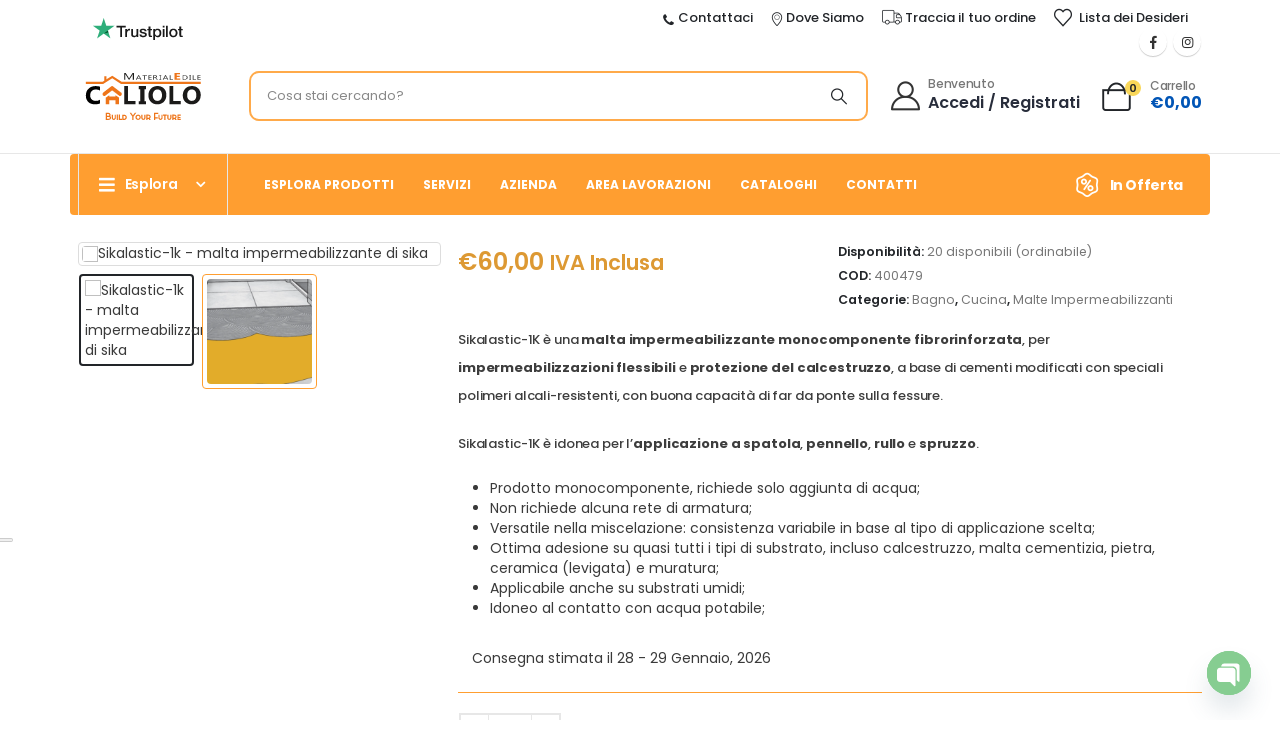

--- FILE ---
content_type: text/html; charset=UTF-8
request_url: https://www.caliolomaterialedile.it/malta-impermeabilizzante-sikalastic-1k/
body_size: 58132
content:
<!DOCTYPE html><html
class  lang=it-IT prefix="og: https://ogp.me/ns#"><head><meta
http-equiv="X-UA-Compatible" content="IE=edge"><meta
http-equiv="Content-Type" content="text/html; charset=UTF-8"><meta
name="viewport" content="width=device-width, initial-scale=1, minimum-scale=1"><link
rel=profile href=https://gmpg.org/xfn/11><link
rel=pingback href=https://www.caliolomaterialedile.it/xmlrpc.php> <script class=_iub_cs_skip>var _iub=_iub||{};_iub.csConfiguration=_iub.csConfiguration||{};_iub.csConfiguration.siteId="3013799";_iub.csConfiguration.cookiePolicyId="19925487";</script> <script class=_iub_cs_skip src=https://cs.iubenda.com/autoblocking/3013799.js fetchpriority=low></script> <script>document.documentElement.className=document.documentElement.className+' yes-js js_active js'</script> <title>Malta Impermeabilizzante Fibrorinforzata - Sikalastic-1K</title><meta
name="description" content="Sikalastic-1K, malta impermeabilizzante cementizia fibrorinforzata, indicata per impermeabilizzazioni flessibili e protezione delle strutture in calcestruzzo."><meta
name="robots" content="follow, index, max-snippet:-1, max-video-preview:-1, max-image-preview:large"><link
rel=canonical href=https://www.caliolomaterialedile.it/malta-impermeabilizzante-sikalastic-1k/ ><meta
property="og:locale" content="it_IT"><meta
property="og:type" content="product"><meta
property="og:title" content="Malta Impermeabilizzante Fibrorinforzata - Sikalastic-1K"><meta
property="og:description" content="Sikalastic-1K, malta impermeabilizzante cementizia fibrorinforzata, indicata per impermeabilizzazioni flessibili e protezione delle strutture in calcestruzzo."><meta
property="og:url" content="https://www.caliolomaterialedile.it/malta-impermeabilizzante-sikalastic-1k/"><meta
property="og:site_name" content="Caliolo Materiale Edile"><meta
property="og:updated_time" content="2025-04-14T13:09:51+02:00"><meta
property="og:image" content="https://www.caliolomaterialedile.it/wp-content/uploads/2023/03/Sikalastic-1K-1.avif"><meta
property="og:image:secure_url" content="https://www.caliolomaterialedile.it/wp-content/uploads/2023/03/Sikalastic-1K-1.avif"><meta
property="og:image:width" content="1000"><meta
property="og:image:height" content="1000"><meta
property="og:image:alt" content="Sikalastic-1K - Malta Impermeabilizzante di Sika"><meta
property="og:image:type" content="image/avif"><meta
property="product:brand" content="Sika"><meta
property="product:price:amount" content="60"><meta
property="product:price:currency" content="EUR"><meta
property="product:availability" content="instock"><meta
property="product:retailer_item_id" content="400479"><meta
name="twitter:card" content="summary_large_image"><meta
name="twitter:title" content="Malta Impermeabilizzante Fibrorinforzata - Sikalastic-1K"><meta
name="twitter:description" content="Sikalastic-1K, malta impermeabilizzante cementizia fibrorinforzata, indicata per impermeabilizzazioni flessibili e protezione delle strutture in calcestruzzo."><meta
name="twitter:image" content="https://www.caliolomaterialedile.it/wp-content/uploads/2023/03/Sikalastic-1K-1.avif"><meta
name="twitter:label1" content="Prezzo"><meta
name="twitter:data1" content="&euro;60,00"><meta
name="twitter:label2" content="Disponibilità"><meta
name="twitter:data2" content="20 disponibili (ordinabile)"> <script type=application/ld+json class=rank-math-schema-pro>{"@context":"https://schema.org","@graph":[{"@type":"Place","@id":"https://www.caliolomaterialedile.it/#place","address":{"@type":"PostalAddress","streetAddress":"Via Salento, 114","addressLocality":"Latiano","addressRegion":"Brindisi","postalCode":"72022","addressCountry":"IT"}},{"@type":["LocalBusiness","Organization"],"@id":"https://www.caliolomaterialedile.it/#organization","name":"Caliolo Materiale Edile S.r.l.","url":"https://www.caliolomaterialedile.it","sameAs":["https://www.facebook.com/www.caliolomaterialedile.it"],"email":"shop@caliolomaterialedile.it","address":{"@type":"PostalAddress","streetAddress":"Via Salento, 114","addressLocality":"Latiano","addressRegion":"Brindisi","postalCode":"72022","addressCountry":"IT"},"logo":{"@type":"ImageObject","@id":"https://www.caliolomaterialedile.it/#logo","url":"https://www.caliolomaterialedile.it/wp-content/uploads/2023/07/Logo-Sito-Web-Caliolo_1-square.webp","contentUrl":"https://www.caliolomaterialedile.it/wp-content/uploads/2023/07/Logo-Sito-Web-Caliolo_1-square.webp","caption":"Caliolo Materiale Edile","inLanguage":"it-IT","width":"700","height":"700"},"priceRange":"$$","openingHours":["Monday,Tuesday,Wednesday,Thursday,Friday 05:30-14:30","Saturday 05:30-14:00"],"location":{"@id":"https://www.caliolomaterialedile.it/#place"},"image":{"@id":"https://www.caliolomaterialedile.it/#logo"},"telephone":"0831 724624"},{"@type":"WebSite","@id":"https://www.caliolomaterialedile.it/#website","url":"https://www.caliolomaterialedile.it","name":"Caliolo Materiale Edile","alternateName":"Caliolo","publisher":{"@id":"https://www.caliolomaterialedile.it/#organization"},"inLanguage":"it-IT"},{"@type":"ImageObject","@id":"https://www.caliolomaterialedile.it/wp-content/uploads/2023/03/Sikalastic-1K-1.avif","url":"https://www.caliolomaterialedile.it/wp-content/uploads/2023/03/Sikalastic-1K-1.avif","width":"1000","height":"1000","caption":"Sikalastic-1K - Malta Impermeabilizzante di Sika","inLanguage":"it-IT"},{"@type":"BreadcrumbList","@id":"https://www.caliolomaterialedile.it/malta-impermeabilizzante-sikalastic-1k/#breadcrumb","itemListElement":[{"@type":"ListItem","position":"1","item":{"@id":"https://www.caliolomaterialedile.it/ambienti-della-casa/","name":"Edilizia Fai Da Te - Ambienti della casa"}},{"@type":"ListItem","position":"2","item":{"@id":"https://www.caliolomaterialedile.it/bagno/","name":"Bagno"}},{"@type":"ListItem","position":"3","item":{"@id":"https://www.caliolomaterialedile.it/malta-impermeabilizzante-sikalastic-1k/","name":"Malta Impermeabilizzante fibrorinforzata &#8211; Sikalastic-1K"}}]},{"@type":"ItemPage","@id":"https://www.caliolomaterialedile.it/malta-impermeabilizzante-sikalastic-1k/#webpage","url":"https://www.caliolomaterialedile.it/malta-impermeabilizzante-sikalastic-1k/","name":"Malta Impermeabilizzante Fibrorinforzata - Sikalastic-1K","datePublished":"2023-03-23T10:02:55+01:00","dateModified":"2025-04-14T13:09:51+02:00","isPartOf":{"@id":"https://www.caliolomaterialedile.it/#website"},"primaryImageOfPage":{"@id":"https://www.caliolomaterialedile.it/wp-content/uploads/2023/03/Sikalastic-1K-1.avif"},"inLanguage":"it-IT","breadcrumb":{"@id":"https://www.caliolomaterialedile.it/malta-impermeabilizzante-sikalastic-1k/#breadcrumb"}},{"@type":"Product","brand":{"@type":"Brand","name":"Sika"},"name":"Malta Impermeabilizzante fibrorinforzata - Sikalastic-1K","description":"Sikalastic-1K, malta impermeabilizzante cementizia fibrorinforzata, indicata per impermeabilizzazioni flessibili e protezione delle strutture in calcestruzzo.","sku":"400479","category":"Edilizia Fai Da Te - Ambienti della casa &gt; Bagno","mainEntityOfPage":{"@id":"https://www.caliolomaterialedile.it/malta-impermeabilizzante-sikalastic-1k/#webpage"},"weight":{"@type":"QuantitativeValue","unitCode":"KGM","value":"20"},"image":[{"@type":"ImageObject","url":"https://www.caliolomaterialedile.it/wp-content/uploads/2023/03/Sikalastic-1K-1.avif","height":"1000","width":"1000"},{"@type":"ImageObject","url":"https://www.caliolomaterialedile.it/wp-content/uploads/2023/03/Sikalastic-1K_2.webp","height":"600","width":"600"}],"offers":{"@type":"Offer","price":"60.00","priceCurrency":"EUR","priceValidUntil":"2027-12-31","availability":"http://schema.org/InStock","itemCondition":"NewCondition","url":"https://www.caliolomaterialedile.it/malta-impermeabilizzante-sikalastic-1k/","seller":{"@type":"Organization","@id":"https://www.caliolomaterialedile.it/","name":"Caliolo Materiale Edile","url":"https://www.caliolomaterialedile.it","logo":"https://www.caliolomaterialedile.it/wp-content/uploads/2023/07/Logo-Sito-Web-Caliolo_1-square.webp"},"priceSpecification":{"price":"60","priceCurrency":"EUR","valueAddedTaxIncluded":"true"}},"@id":"https://www.caliolomaterialedile.it/malta-impermeabilizzante-sikalastic-1k/#richSnippet"}]}</script> <link
rel=dns-prefetch href=//cdn.iubenda.com><link
rel=dns-prefetch href=//www.googletagmanager.com><link
rel=dns-prefetch href=//fonts.googleapis.com><link
rel=alternate type=application/rss+xml title="caliolomaterialedile.it &raquo; Feed" href=https://www.caliolomaterialedile.it/feed/ ><link
rel=alternate type=application/rss+xml title="caliolomaterialedile.it &raquo; Feed dei commenti" href=https://www.caliolomaterialedile.it/comments/feed/ ><link
rel=alternate type=application/rss+xml title="caliolomaterialedile.it &raquo; Malta Impermeabilizzante fibrorinforzata &#8211; Sikalastic-1K Feed dei commenti" href=https://www.caliolomaterialedile.it/malta-impermeabilizzante-sikalastic-1k/feed/ ><link
rel=alternate title="oEmbed (JSON)" type=application/json+oembed href="https://www.caliolomaterialedile.it/wp-json/oembed/1.0/embed?url=https%3A%2F%2Fwww.caliolomaterialedile.it%2Fmalta-impermeabilizzante-sikalastic-1k%2F"><link
rel=alternate title="oEmbed (XML)" type=text/xml+oembed href="https://www.caliolomaterialedile.it/wp-json/oembed/1.0/embed?url=https%3A%2F%2Fwww.caliolomaterialedile.it%2Fmalta-impermeabilizzante-sikalastic-1k%2F&#038;format=xml"><link
rel="shortcut icon" href=//www.caliolomaterialedile.it/wp-content/uploads/2024/09/Logo-Sito-Porto-48x48-2-01.svg?x53637 type=image/x-icon><link
rel=apple-touch-icon href=//www.caliolomaterialedile.it/wp-content/uploads/2024/09/Logo-Sito-Porto-60x60-2-01.svg?x53637><link
rel=apple-touch-icon sizes=120x120 href=//www.caliolomaterialedile.it/wp-content/uploads/2024/09/Logo-Sito-Porto-120x120-2-01.svg?x53637><link
rel=apple-touch-icon sizes=76x76 href=//www.caliolomaterialedile.it/wp-content/uploads/2024/09/Logo-Sito-Porto-76x76-2-01.svg?x53637><link
rel=apple-touch-icon sizes=152x152 href=//www.caliolomaterialedile.it/wp-content/uploads/2024/09/Logo-Sito-Porto-152x152-2-01.svg?x53637><link
rel=preload href=https://www.caliolomaterialedile.it/wp-content/themes/porto/fonts/porto-font/porto.woff2 as=font type=font/woff2 crossorigin fetchpriority=high><link
rel=preload href=https://www.caliolomaterialedile.it/wp-content/themes/porto/fonts/Simple-Line-Icons/Simple-Line-Icons.woff2 as=font type=font/woff2 crossorigin fetchpriority=high><link
rel=preload href=https://www.caliolomaterialedile.it/wp-content/uploads/2024/02/SRC30-copia.webp?x53637 as=image fetchpriority=high><link
rel=preload href=https://www.caliolomaterialedile.it/wp-content/uploads/2024/02/Logo-Sito-Porto-131x60-1.svg?x53637 as=image fetchpriority=high><style id=wp-img-auto-sizes-contain-inline-css>img:is([sizes=auto i],[sizes^="auto," i]){contain-intrinsic-size:3000px 1500px}</style><style id=wp-emoji-styles-inline-css>img.wp-smiley,img.emoji{display:inline !important;border:none !important;box-shadow:none !important;height:1em !important;width:1em !important;margin:0 0.07em !important;vertical-align:-0.1em !important;background:none !important;padding:0 !important}</style><link
rel=stylesheet id=wp-block-library-css href='https://www.caliolomaterialedile.it/wp-includes/css/dist/block-library/style.min.css?x53637&amp;ver=6.9' media=all><style id=wp-block-library-theme-inline-css>.wp-block-audio :where(figcaption){color:#555;font-size:13px;text-align:center}.is-dark-theme .wp-block-audio :where(figcaption){color:#ffffffa6}.wp-block-audio{margin:0 0 1em}.wp-block-code{border:1px solid #ccc;border-radius:4px;font-family:Menlo,Consolas,monaco,monospace;padding:.8em 1em}.wp-block-embed :where(figcaption){color:#555;font-size:13px;text-align:center}.is-dark-theme .wp-block-embed :where(figcaption){color:#ffffffa6}.wp-block-embed{margin:0 0 1em}.blocks-gallery-caption{color:#555;font-size:13px;text-align:center}.is-dark-theme .blocks-gallery-caption{color:#ffffffa6}:root :where(.wp-block-image figcaption){color:#555;font-size:13px;text-align:center}.is-dark-theme :root :where(.wp-block-image figcaption){color:#ffffffa6}.wp-block-image{margin:0 0 1em}.wp-block-pullquote{border-bottom:4px solid;border-top:4px solid;color:currentColor;margin-bottom:1.75em}.wp-block-pullquote :where(cite),.wp-block-pullquote :where(footer),.wp-block-pullquote__citation{color:currentColor;font-size:.8125em;font-style:normal;text-transform:uppercase}.wp-block-quote{border-left:.25em solid;margin:0 0 1.75em;padding-left:1em}.wp-block-quote cite,.wp-block-quote footer{color:currentColor;font-size:.8125em;font-style:normal;position:relative}.wp-block-quote:where(.has-text-align-right){border-left:none;border-right:.25em solid;padding-left:0;padding-right:1em}.wp-block-quote:where(.has-text-align-center){border:none;padding-left:0}.wp-block-quote.is-large,.wp-block-quote.is-style-large,.wp-block-quote:where(.is-style-plain){border:none}.wp-block-search .wp-block-search__label{font-weight:700}.wp-block-search__button{border:1px solid #ccc;padding:.375em .625em}:where(.wp-block-group.has-background){padding:1.25em 2.375em}.wp-block-separator.has-css-opacity{opacity:.4}.wp-block-separator{border:none;border-bottom:2px solid;margin-left:auto;margin-right:auto}.wp-block-separator.has-alpha-channel-opacity{opacity:1}.wp-block-separator:not(.is-style-wide):not(.is-style-dots){width:100px}.wp-block-separator.has-background:not(.is-style-dots){border-bottom:none;height:1px}.wp-block-separator.has-background:not(.is-style-wide):not(.is-style-dots){height:2px}.wp-block-table{margin:0 0 1em}.wp-block-table td,.wp-block-table th{word-break:normal}.wp-block-table :where(figcaption){color:#555;font-size:13px;text-align:center}.is-dark-theme .wp-block-table :where(figcaption){color:#ffffffa6}.wp-block-video :where(figcaption){color:#555;font-size:13px;text-align:center}.is-dark-theme .wp-block-video :where(figcaption){color:#ffffffa6}.wp-block-video{margin:0 0 1em}:root :where(.wp-block-template-part.has-background){margin-bottom:0;margin-top:0;padding:1.25em 2.375em}</style><style id=classic-theme-styles-inline-css>.wp-block-button__link{color:#fff;background-color:#32373c;border-radius:9999px;box-shadow:none;text-decoration:none;padding:calc(.667em + 2px) calc(1.333em + 2px);font-size:1.125em}.wp-block-file__button{background:#32373c;color:#fff;text-decoration:none}</style><link
rel=stylesheet id=yith-wcan-shortcodes-css href='https://www.caliolomaterialedile.it/wp-content/plugins/yith-woocommerce-ajax-navigation/assets/css/shortcodes.css?x53637&amp;ver=5.16.0' media=all><style id=yith-wcan-shortcodes-inline-css>/*<![CDATA[*/:root{--yith-wcan-filters_colors_titles:#434343;--yith-wcan-filters_colors_background:#FFF;--yith-wcan-filters_colors_accent:#A7144C;--yith-wcan-filters_colors_accent_r:167;--yith-wcan-filters_colors_accent_g:20;--yith-wcan-filters_colors_accent_b:76;--yith-wcan-color_swatches_border_radius:100%;--yith-wcan-color_swatches_size:30px;--yith-wcan-labels_style_background:#FFF;--yith-wcan-labels_style_background_hover:#A7144C;--yith-wcan-labels_style_background_active:#A7144C;--yith-wcan-labels_style_text:#434343;--yith-wcan-labels_style_text_hover:#FFF;--yith-wcan-labels_style_text_active:#FFF;--yith-wcan-anchors_style_text:#434343;--yith-wcan-anchors_style_text_hover:#A7144C;--yith-wcan-anchors_style_text_active:#A7144C}/*]]>*/</style><link
rel=stylesheet id=jquery-selectBox-css href='https://www.caliolomaterialedile.it/wp-content/plugins/yith-woocommerce-wishlist/assets/css/jquery.selectBox.css?x53637&amp;ver=1.2.0' media=all><link
rel=stylesheet id=woocommerce_prettyPhoto_css-css href='//www.caliolomaterialedile.it/wp-content/plugins/woocommerce/assets/css/prettyPhoto.css?x53637&amp;ver=3.1.6' media=all><link
rel=stylesheet id=yith-wcwl-main-css href='https://www.caliolomaterialedile.it/wp-content/plugins/yith-woocommerce-wishlist/assets/css/style.css?x53637&amp;ver=4.11.0' media=all><style id=yith-wcwl-main-inline-css>/*<![CDATA[*/:root{--add-to-wishlist-icon-color:#222529;--added-to-wishlist-icon-color:#e27c7c;--color-add-to-wishlist-background:#333;--color-add-to-wishlist-text:#FFF;--color-add-to-wishlist-border:#333;--color-add-to-wishlist-background-hover:#333;--color-add-to-wishlist-text-hover:#FFF;--color-add-to-wishlist-border-hover:#333;--rounded-corners-radius:16px;--color-add-to-cart-background:#333;--color-add-to-cart-text:#FFF;--color-add-to-cart-border:#333;--color-add-to-cart-background-hover:#4F4F4F;--color-add-to-cart-text-hover:#FFF;--color-add-to-cart-border-hover:#4F4F4F;--add-to-cart-rounded-corners-radius:16px;--color-button-style-1-background:#333;--color-button-style-1-text:#FFF;--color-button-style-1-border:#333;--color-button-style-1-background-hover:#4F4F4F;--color-button-style-1-text-hover:#FFF;--color-button-style-1-border-hover:#4F4F4F;--color-button-style-2-background:#333;--color-button-style-2-text:#FFF;--color-button-style-2-border:#333;--color-button-style-2-background-hover:#4F4F4F;--color-button-style-2-text-hover:#FFF;--color-button-style-2-border-hover:#4F4F4F;--color-wishlist-table-background:#FFF;--color-wishlist-table-text:#6d6c6c;--color-wishlist-table-border:#FFF;--color-headers-background:#F4F4F4;--color-share-button-color:#FFF;--color-share-button-color-hover:#FFF;--color-fb-button-background:#39599E;--color-fb-button-background-hover:#595A5A;--color-tw-button-background:#45AFE2;--color-tw-button-background-hover:#595A5A;--color-pr-button-background:#AB2E31;--color-pr-button-background-hover:#595A5A;--color-em-button-background:#FBB102;--color-em-button-background-hover:#595A5A;--color-wa-button-background:#00A901;--color-wa-button-background-hover:#595A5A;--feedback-duration:3s}:root{--add-to-wishlist-icon-color:#222529;--added-to-wishlist-icon-color:#e27c7c;--color-add-to-wishlist-background:#333;--color-add-to-wishlist-text:#FFF;--color-add-to-wishlist-border:#333;--color-add-to-wishlist-background-hover:#333;--color-add-to-wishlist-text-hover:#FFF;--color-add-to-wishlist-border-hover:#333;--rounded-corners-radius:16px;--color-add-to-cart-background:#333;--color-add-to-cart-text:#FFF;--color-add-to-cart-border:#333;--color-add-to-cart-background-hover:#4F4F4F;--color-add-to-cart-text-hover:#FFF;--color-add-to-cart-border-hover:#4F4F4F;--add-to-cart-rounded-corners-radius:16px;--color-button-style-1-background:#333;--color-button-style-1-text:#FFF;--color-button-style-1-border:#333;--color-button-style-1-background-hover:#4F4F4F;--color-button-style-1-text-hover:#FFF;--color-button-style-1-border-hover:#4F4F4F;--color-button-style-2-background:#333;--color-button-style-2-text:#FFF;--color-button-style-2-border:#333;--color-button-style-2-background-hover:#4F4F4F;--color-button-style-2-text-hover:#FFF;--color-button-style-2-border-hover:#4F4F4F;--color-wishlist-table-background:#FFF;--color-wishlist-table-text:#6d6c6c;--color-wishlist-table-border:#FFF;--color-headers-background:#F4F4F4;--color-share-button-color:#FFF;--color-share-button-color-hover:#FFF;--color-fb-button-background:#39599E;--color-fb-button-background-hover:#595A5A;--color-tw-button-background:#45AFE2;--color-tw-button-background-hover:#595A5A;--color-pr-button-background:#AB2E31;--color-pr-button-background-hover:#595A5A;--color-em-button-background:#FBB102;--color-em-button-background-hover:#595A5A;--color-wa-button-background:#00A901;--color-wa-button-background-hover:#595A5A;--feedback-duration:3s}/*]]>*/</style><style id=global-styles-inline-css>/*<![CDATA[*/:root{--wp--preset--aspect-ratio--square:1;--wp--preset--aspect-ratio--4-3:4/3;--wp--preset--aspect-ratio--3-4:3/4;--wp--preset--aspect-ratio--3-2:3/2;--wp--preset--aspect-ratio--2-3:2/3;--wp--preset--aspect-ratio--16-9:16/9;--wp--preset--aspect-ratio--9-16:9/16;--wp--preset--color--black:#000;--wp--preset--color--cyan-bluish-gray:#abb8c3;--wp--preset--color--white:#fff;--wp--preset--color--pale-pink:#f78da7;--wp--preset--color--vivid-red:#cf2e2e;--wp--preset--color--luminous-vivid-orange:#ff6900;--wp--preset--color--luminous-vivid-amber:#fcb900;--wp--preset--color--light-green-cyan:#7bdcb5;--wp--preset--color--vivid-green-cyan:#00d084;--wp--preset--color--pale-cyan-blue:#8ed1fc;--wp--preset--color--vivid-cyan-blue:#0693e3;--wp--preset--color--vivid-purple:#9b51e0;--wp--preset--color--primary:var(--porto-primary-color);--wp--preset--color--secondary:var(--porto-secondary-color);--wp--preset--color--tertiary:var(--porto-tertiary-color);--wp--preset--color--quaternary:var(--porto-quaternary-color);--wp--preset--color--dark:var(--porto-dark-color);--wp--preset--color--light:var(--porto-light-color);--wp--preset--color--primary-hover:var(--porto-primary-light-5);--wp--preset--gradient--vivid-cyan-blue-to-vivid-purple:linear-gradient(135deg,rgb(6,147,227) 0%,rgb(155,81,224) 100%);--wp--preset--gradient--light-green-cyan-to-vivid-green-cyan:linear-gradient(135deg,rgb(122,220,180) 0%,rgb(0,208,130) 100%);--wp--preset--gradient--luminous-vivid-amber-to-luminous-vivid-orange:linear-gradient(135deg,rgb(252,185,0) 0%,rgb(255,105,0) 100%);--wp--preset--gradient--luminous-vivid-orange-to-vivid-red:linear-gradient(135deg,rgb(255,105,0) 0%,rgb(207,46,46) 100%);--wp--preset--gradient--very-light-gray-to-cyan-bluish-gray:linear-gradient(135deg,rgb(238,238,238) 0%,rgb(169,184,195) 100%);--wp--preset--gradient--cool-to-warm-spectrum:linear-gradient(135deg,rgb(74,234,220) 0%,rgb(151,120,209) 20%,rgb(207,42,186) 40%,rgb(238,44,130) 60%,rgb(251,105,98) 80%,rgb(254,248,76) 100%);--wp--preset--gradient--blush-light-purple:linear-gradient(135deg,rgb(255,206,236) 0%,rgb(152,150,240) 100%);--wp--preset--gradient--blush-bordeaux:linear-gradient(135deg,rgb(254,205,165) 0%,rgb(254,45,45) 50%,rgb(107,0,62) 100%);--wp--preset--gradient--luminous-dusk:linear-gradient(135deg,rgb(255,203,112) 0%,rgb(199,81,192) 50%,rgb(65,88,208) 100%);--wp--preset--gradient--pale-ocean:linear-gradient(135deg,rgb(255,245,203) 0%,rgb(182,227,212) 50%,rgb(51,167,181) 100%);--wp--preset--gradient--electric-grass:linear-gradient(135deg,rgb(202,248,128) 0%,rgb(113,206,126) 100%);--wp--preset--gradient--midnight:linear-gradient(135deg,rgb(2,3,129) 0%,rgb(40,116,252) 100%);--wp--preset--font-size--small:13px;--wp--preset--font-size--medium:20px;--wp--preset--font-size--large:36px;--wp--preset--font-size--x-large:42px;--wp--preset--spacing--20:0.44rem;--wp--preset--spacing--30:0.67rem;--wp--preset--spacing--40:1rem;--wp--preset--spacing--50:1.5rem;--wp--preset--spacing--60:2.25rem;--wp--preset--spacing--70:3.38rem;--wp--preset--spacing--80:5.06rem;--wp--preset--shadow--natural:6px 6px 9px rgba(0, 0, 0, 0.2);--wp--preset--shadow--deep:12px 12px 50px rgba(0, 0, 0, 0.4);--wp--preset--shadow--sharp:6px 6px 0px rgba(0, 0, 0, 0.2);--wp--preset--shadow--outlined:6px 6px 0px -3px rgb(255, 255, 255), 6px 6px rgb(0, 0, 0);--wp--preset--shadow--crisp:6px 6px 0px rgb(0, 0, 0)}:where(.is-layout-flex){gap:0.5em}:where(.is-layout-grid){gap:0.5em}body .is-layout-flex{display:flex}.is-layout-flex{flex-wrap:wrap;align-items:center}.is-layout-flex>:is(*,div){margin:0}body .is-layout-grid{display:grid}.is-layout-grid>:is(*,div){margin:0}:where(.wp-block-columns.is-layout-flex){gap:2em}:where(.wp-block-columns.is-layout-grid){gap:2em}:where(.wp-block-post-template.is-layout-flex){gap:1.25em}:where(.wp-block-post-template.is-layout-grid){gap:1.25em}.has-black-color{color:var(--wp--preset--color--black) !important}.has-cyan-bluish-gray-color{color:var(--wp--preset--color--cyan-bluish-gray) !important}.has-white-color{color:var(--wp--preset--color--white) !important}.has-pale-pink-color{color:var(--wp--preset--color--pale-pink) !important}.has-vivid-red-color{color:var(--wp--preset--color--vivid-red) !important}.has-luminous-vivid-orange-color{color:var(--wp--preset--color--luminous-vivid-orange) !important}.has-luminous-vivid-amber-color{color:var(--wp--preset--color--luminous-vivid-amber) !important}.has-light-green-cyan-color{color:var(--wp--preset--color--light-green-cyan) !important}.has-vivid-green-cyan-color{color:var(--wp--preset--color--vivid-green-cyan) !important}.has-pale-cyan-blue-color{color:var(--wp--preset--color--pale-cyan-blue) !important}.has-vivid-cyan-blue-color{color:var(--wp--preset--color--vivid-cyan-blue) !important}.has-vivid-purple-color{color:var(--wp--preset--color--vivid-purple) !important}.has-black-background-color{background-color:var(--wp--preset--color--black) !important}.has-cyan-bluish-gray-background-color{background-color:var(--wp--preset--color--cyan-bluish-gray) !important}.has-white-background-color{background-color:var(--wp--preset--color--white) !important}.has-pale-pink-background-color{background-color:var(--wp--preset--color--pale-pink) !important}.has-vivid-red-background-color{background-color:var(--wp--preset--color--vivid-red) !important}.has-luminous-vivid-orange-background-color{background-color:var(--wp--preset--color--luminous-vivid-orange) !important}.has-luminous-vivid-amber-background-color{background-color:var(--wp--preset--color--luminous-vivid-amber) !important}.has-light-green-cyan-background-color{background-color:var(--wp--preset--color--light-green-cyan) !important}.has-vivid-green-cyan-background-color{background-color:var(--wp--preset--color--vivid-green-cyan) !important}.has-pale-cyan-blue-background-color{background-color:var(--wp--preset--color--pale-cyan-blue) !important}.has-vivid-cyan-blue-background-color{background-color:var(--wp--preset--color--vivid-cyan-blue) !important}.has-vivid-purple-background-color{background-color:var(--wp--preset--color--vivid-purple) !important}.has-black-border-color{border-color:var(--wp--preset--color--black) !important}.has-cyan-bluish-gray-border-color{border-color:var(--wp--preset--color--cyan-bluish-gray) !important}.has-white-border-color{border-color:var(--wp--preset--color--white) !important}.has-pale-pink-border-color{border-color:var(--wp--preset--color--pale-pink) !important}.has-vivid-red-border-color{border-color:var(--wp--preset--color--vivid-red) !important}.has-luminous-vivid-orange-border-color{border-color:var(--wp--preset--color--luminous-vivid-orange) !important}.has-luminous-vivid-amber-border-color{border-color:var(--wp--preset--color--luminous-vivid-amber) !important}.has-light-green-cyan-border-color{border-color:var(--wp--preset--color--light-green-cyan) !important}.has-vivid-green-cyan-border-color{border-color:var(--wp--preset--color--vivid-green-cyan) !important}.has-pale-cyan-blue-border-color{border-color:var(--wp--preset--color--pale-cyan-blue) !important}.has-vivid-cyan-blue-border-color{border-color:var(--wp--preset--color--vivid-cyan-blue) !important}.has-vivid-purple-border-color{border-color:var(--wp--preset--color--vivid-purple) !important}.has-vivid-cyan-blue-to-vivid-purple-gradient-background{background:var(--wp--preset--gradient--vivid-cyan-blue-to-vivid-purple) !important}.has-light-green-cyan-to-vivid-green-cyan-gradient-background{background:var(--wp--preset--gradient--light-green-cyan-to-vivid-green-cyan) !important}.has-luminous-vivid-amber-to-luminous-vivid-orange-gradient-background{background:var(--wp--preset--gradient--luminous-vivid-amber-to-luminous-vivid-orange) !important}.has-luminous-vivid-orange-to-vivid-red-gradient-background{background:var(--wp--preset--gradient--luminous-vivid-orange-to-vivid-red) !important}.has-very-light-gray-to-cyan-bluish-gray-gradient-background{background:var(--wp--preset--gradient--very-light-gray-to-cyan-bluish-gray) !important}.has-cool-to-warm-spectrum-gradient-background{background:var(--wp--preset--gradient--cool-to-warm-spectrum) !important}.has-blush-light-purple-gradient-background{background:var(--wp--preset--gradient--blush-light-purple) !important}.has-blush-bordeaux-gradient-background{background:var(--wp--preset--gradient--blush-bordeaux) !important}.has-luminous-dusk-gradient-background{background:var(--wp--preset--gradient--luminous-dusk) !important}.has-pale-ocean-gradient-background{background:var(--wp--preset--gradient--pale-ocean) !important}.has-electric-grass-gradient-background{background:var(--wp--preset--gradient--electric-grass) !important}.has-midnight-gradient-background{background:var(--wp--preset--gradient--midnight) !important}.has-small-font-size{font-size:var(--wp--preset--font-size--small) !important}.has-medium-font-size{font-size:var(--wp--preset--font-size--medium) !important}.has-large-font-size{font-size:var(--wp--preset--font-size--large) !important}.has-x-large-font-size{font-size:var(--wp--preset--font-size--x-large) !important}:where(.wp-block-post-template.is-layout-flex){gap:1.25em}:where(.wp-block-post-template.is-layout-grid){gap:1.25em}:where(.wp-block-term-template.is-layout-flex){gap:1.25em}:where(.wp-block-term-template.is-layout-grid){gap:1.25em}:where(.wp-block-columns.is-layout-flex){gap:2em}:where(.wp-block-columns.is-layout-grid){gap:2em}:root :where(.wp-block-pullquote){font-size:1.5em;line-height:1.6}/*]]>*/</style><link
rel=stylesheet id=contact-form-7-css href='https://www.caliolomaterialedile.it/wp-content/plugins/contact-form-7/includes/css/styles.css?x53637&amp;ver=6.1.4' media=all><link
rel=stylesheet id=ppgbo_custom-css href='https://www.caliolomaterialedile.it/wp-content/plugins/presta-products/assets/css/ppgbo-custom.css?x53637&amp;ver=6.9' media=all><link
rel=stylesheet id=photoswipe-css href='https://www.caliolomaterialedile.it/wp-content/plugins/woocommerce/assets/css/photoswipe/photoswipe.min.css?x53637&amp;ver=10.4.3' media=all><link
rel=stylesheet id=photoswipe-default-skin-css href='https://www.caliolomaterialedile.it/wp-content/plugins/woocommerce/assets/css/photoswipe/default-skin/default-skin.min.css?x53637&amp;ver=10.4.3' media=all><style id=woocommerce-inline-inline-css>.woocommerce form .form-row .required{visibility:visible}</style><link
rel=stylesheet id=woocommerce-pre-orders-main-css-css href='https://www.caliolomaterialedile.it/wp-content/plugins/pre-orders-for-woocommerce/media/css/main.css?x53637&amp;ver=2.3' media=all><link
rel=stylesheet id=woocommerce-product-attachment-css href='https://www.caliolomaterialedile.it/wp-content/plugins/woo-product-attachment/public/css/woocommerce-product-attachment-public.css?x53637&amp;ver=2.1.6' media=all><link
rel=stylesheet id=gateway-css href='https://www.caliolomaterialedile.it/wp-content/plugins/woocommerce-paypal-payments/modules/ppcp-button/assets/css/gateway.css?x53637&amp;ver=3.3.2' media=all><link
rel=stylesheet id=woo-advanced-product-information-icons-css href='https://www.caliolomaterialedile.it/wp-content/plugins/woo-advanced-product-information/css/woo-advanced-product-information-icons.css?x53637&amp;ver=1.1.7' media=all><link
rel=stylesheet id=woo-advanced-product-information-style-css href='https://www.caliolomaterialedile.it/wp-content/plugins/woo-advanced-product-information/css/woo-advanced-product-information-style.min.css?x53637&amp;ver=1.1.7' media=all><link
rel=stylesheet id=wapinfo-frontend-shipping-style-css href='https://www.caliolomaterialedile.it/wp-content/plugins/woo-advanced-product-information/css/frontend/shipping.css?x53637&amp;ver=1.1.7' media=all><link
rel=stylesheet id=dflip-style-css href='https://www.caliolomaterialedile.it/wp-content/plugins/3d-flipbook-dflip-lite/assets/css/dflip.min.css?x53637&amp;ver=2.4.20' media=all><link
rel=stylesheet id=pwb-styles-frontend-css href='https://www.caliolomaterialedile.it/wp-content/plugins/perfect-woocommerce-brands/build/frontend/css/style.css?x53637&amp;ver=3.6.8' media=all><link
rel=stylesheet id=flexible-shipping-free-shipping-css href='https://www.caliolomaterialedile.it/wp-content/plugins/flexible-shipping/assets/dist/css/free-shipping.css?x53637&amp;ver=6.5.4.2' media=all><link
rel=stylesheet id=custom-google-fonts-css href='//fonts.googleapis.com/css?family=Poppins&#038;ver=3.5.1' media=all><link
rel=stylesheet id=chaty-front-css-css href='https://www.caliolomaterialedile.it/wp-content/plugins/chaty/css/chaty-front.min.css?x53637&amp;ver=3.5.11733465128' media=all><link
rel=stylesheet id=porto-fs-progress-bar-css href='https://www.caliolomaterialedile.it/wp-content/themes/porto/inc/lib/woocommerce-shipping-progress-bar/shipping-progress-bar.css?x53637&amp;ver=7.7.2' media=all><link
rel=stylesheet id=porto-css-vars-css href='https://www.caliolomaterialedile.it/wp-content/uploads/porto_styles/theme_css_vars.css?x53637&amp;ver=7.7.2' media=all><link
rel=stylesheet id=js_composer_front-css href='https://www.caliolomaterialedile.it/wp-content/plugins/js_composer/assets/css/js_composer.min.css?x53637&amp;ver=8.7.1' media=all><link
rel=stylesheet id=bootstrap-css href='https://www.caliolomaterialedile.it/wp-content/uploads/porto_styles/bootstrap.css?x53637&amp;ver=7.7.2' media=all><link
rel=stylesheet id=porto-plugins-css href='https://www.caliolomaterialedile.it/wp-content/themes/porto/css/plugins_optimized.css?x53637&amp;ver=7.7.2' media=all><link
rel=stylesheet id=porto-theme-css href='https://www.caliolomaterialedile.it/wp-content/themes/porto/css/theme.css?x53637&amp;ver=7.7.2' media=all><link
rel=stylesheet id=porto-header-shop-css href='https://www.caliolomaterialedile.it/wp-content/themes/porto/css/part/header-shop.css?x53637&amp;ver=7.7.2' media=all><link
rel=stylesheet id=porto-side-nav-panel-css href='https://www.caliolomaterialedile.it/wp-content/themes/porto/css/part/side-nav-panel.css?x53637&amp;ver=7.7.2' media=all><link
rel=stylesheet id=porto-media-mobile-sidebar-css href='https://www.caliolomaterialedile.it/wp-content/themes/porto/css/part/media-mobile-sidebar.css?x53637&amp;ver=7.7.2' media=(max-width:991px)><link
rel=stylesheet id=porto-theme-portfolio-css href='https://www.caliolomaterialedile.it/wp-content/themes/porto/css/theme_portfolio.css?x53637&amp;ver=7.7.2' media=all><link
rel=stylesheet id=porto-shortcodes-css href='https://www.caliolomaterialedile.it/wp-content/uploads/porto_styles/shortcodes.css?x53637&amp;ver=7.7.2' media=all><link
rel=stylesheet id=porto-theme-shop-css href='https://www.caliolomaterialedile.it/wp-content/themes/porto/css/theme_shop.css?x53637&amp;ver=7.7.2' media=all><link
rel=stylesheet id=porto-only-product-css href='https://www.caliolomaterialedile.it/wp-content/themes/porto/css/part/only-product.css?x53637&amp;ver=7.7.2' media=all><link
rel=stylesheet id=porto-shop-sidebar-base-css href='https://www.caliolomaterialedile.it/wp-content/themes/porto/css/part/shop-sidebar-base.css?x53637&amp;ver=7.7.2' media=all><link
rel=stylesheet id=porto-pwb-filter-css href='https://www.caliolomaterialedile.it/wp-content/themes/porto/css/theme/shop/other/pw-brand-filter.css?x53637&amp;ver=7.7.2' media=all><link
rel=stylesheet id=porto-theme-wpb-css href='https://www.caliolomaterialedile.it/wp-content/themes/porto/css/theme_wpb.css?x53637&amp;ver=7.7.2' media=all><link
rel=stylesheet id=porto-theme-elementor-css href='https://www.caliolomaterialedile.it/wp-content/themes/porto/css/theme_elementor.css?x53637&amp;ver=7.7.2' media=all><link
rel=stylesheet id=porto-theme-radius-css href='https://www.caliolomaterialedile.it/wp-content/themes/porto/css/theme_radius.css?x53637&amp;ver=7.7.2' media=all><link
rel=stylesheet id=porto-dynamic-style-css href='https://www.caliolomaterialedile.it/wp-content/uploads/porto_styles/dynamic_style.css?x53637&amp;ver=7.7.2' media=all><link
rel=stylesheet id=porto-type-builder-css href='https://www.caliolomaterialedile.it/wp-content/plugins/porto-functionality/builders/assets/type-builder.css?x53637&amp;ver=3.7.2' media=all><link
rel=stylesheet id=porto-account-login-style-css href='https://www.caliolomaterialedile.it/wp-content/themes/porto/css/theme/shop/login-style/account-login.css?x53637&amp;ver=7.7.2' media=all><link
rel=stylesheet id=porto-theme-woopage-css href='https://www.caliolomaterialedile.it/wp-content/themes/porto/css/theme/shop/other/woopage.css?x53637&amp;ver=7.7.2' media=all><link
rel=stylesheet id=porto-sp-skeleton-css href='https://www.caliolomaterialedile.it/wp-content/themes/porto/css/theme/shop/single-product/skeleton.css?x53637&amp;ver=7.7.2' media=all><link
rel=stylesheet id=porto-sp-layout-css href='https://www.caliolomaterialedile.it/wp-content/themes/porto/css/theme/shop/single-product/builder.css?x53637&amp;ver=7.7.2' media=all><link
rel=stylesheet id=porto-single-post-style-css href='https://www.caliolomaterialedile.it/wp-content/themes/porto/css/theme/blog/single-post/modern.css?x53637&amp;ver=7.7.2' media=all><link
rel=stylesheet id=porto-style-css href='https://www.caliolomaterialedile.it/wp-content/themes/porto/style.css?x53637&amp;ver=7.7.2' media=all><style id=porto-style-inline-css>/*<![CDATA[*/.side-header-narrow-bar-logo{max-width:131px}@media (min-width:992px){}.product-images .img-thumbnail .inner,.product-images .img-thumbnail .inner img{-webkit-transform:none;transform:none}.sticky-product{position:fixed;top:0;left:0;width:100%;z-index:1001;background-color:#fff;box-shadow:0 3px 5px rgba(0,0,0,0.08);padding:15px 0}.sticky-product.pos-bottom{top:auto;bottom:var(--porto-icon-menus-mobile,0);box-shadow:0 -3px 5px rgba(0,0,0,0.08)}.sticky-product .container{display:-ms-flexbox;display:flex;-ms-flex-align:center;align-items:center;-ms-flex-wrap:wrap;flex-wrap:wrap}.sticky-product .sticky-image{max-width:60px;margin-right:15px}.sticky-product .add-to-cart{-ms-flex:1;flex:1;text-align:right;margin-top:5px}.sticky-product .product-name{font-size:16px;font-weight:600;line-height:inherit;margin-bottom:0}.sticky-product .sticky-detail{line-height:1.5;display:-ms-flexbox;display:flex}.sticky-product .star-rating{margin:5px 15px;font-size:1em}.sticky-product .availability{padding-top:2px}.sticky-product .sticky-detail .price{font-family:Poppins,Poppins,sans-serif;font-weight:400;margin-bottom:0;font-size:1.3em;line-height:1.5}.sticky-product.pos-top:not(.hide){top:0;opacity:1;visibility:visible;transform:translate3d( 0,0,0 )}.sticky-product.pos-top.scroll-down{opacity:0 !important;visibility:hidden;transform:translate3d( 0,-100%,0 )}.sticky-product.sticky-ready{transition:left .3s,visibility 0.3s,opacity 0.3s,transform 0.3s,top 0.3s ease}.sticky-product .quantity.extra-type{display:none}@media (min-width:992px){body.single-product .sticky-product .container{padding-left:calc(var(--porto-grid-gutter-width) / 2);padding-right:calc(var(--porto-grid-gutter-width) / 2)}}.sticky-product .container{padding-left:var(--porto-fluid-spacing);padding-right:var(--porto-fluid-spacing)}@media (max-width:768px){.sticky-product .sticky-image,.sticky-product .sticky-detail,.sticky-product{display:none}.sticky-product.show-mobile{display:block;padding-top:10px;padding-bottom:10px}.sticky-product.show-mobile .add-to-cart{margin-top:0}.sticky-product.show-mobile .single_add_to_cart_button{margin:0;width:100%}}#header .share-links a{}#header .share-links a{}#header .mobile-toggle{font-size:30px;background-color:#fff;color:var(--porto-primary-color)}.wpb_style_8635f51d561e9cf447cce738405364a8#mini-cart .cart-head{font-size:29px}.wpb_style_8635f51d561e9cf447cce738405364a8#mini-cart .cart-icon{margin-right:16px}.wpb_style_8635f51d561e9cf447cce738405364a8#mini-cart .cart-subtotal{font-size:12px;font-weight:500;letter-spacing:-0.025em;color:#777}.wpb_style_8635f51d561e9cf447cce738405364a8#mini-cart .cart-price{font-size:16px;font-weight:700;line-height:1.25em;letter-spacing:0;color:#0155b6}#header .mobile-toggle{font-size:30px;background-color:#fff;color:var(--porto-primary-color)}.wpb_style_518421e732405595f15b77a7ccb72a48#mini-cart .cart-head{font-size:29px}.wpb_style_518421e732405595f15b77a7ccb72a48#mini-cart .cart-icon{margin-right:16px}.single-product .page-wrapper .product_title{font-family:Poppins;font-size:12px;font-weight:500;color:var(--porto-primary-color)}.single-product .page-wrapper .woocommerce-product-rating .star-rating{font-size:8px}.single-product .page-wrapper .product_title{font-family:Poppins;font-size:12px;font-weight:500;color:var(--porto-primary-color)}.single-product .page-wrapper .woocommerce-product-rating .star-rating{font-size:8px}.single-product .single-product-price .price{font-size:0.8rem;font-weight:400;color:#d93}.woocommerce-product-details__short-description p,.single-product .page-wrapper .product-summary-wrap .description p{font-size:0.7rem;font-weight:500;line-height:1.75rem}.single-product .page-wrapper .product_title{font-size:1.35rem;font-weight:500;color:#515151}.single-product .single-product-price .price{font-size:0.8rem;font-weight:400;color:#d93}.single-product .page-wrapper .woocommerce-product-rating .star-rating{font-size:12px}.woocommerce-product-details__short-description p,.single-product .page-wrapper .product-summary-wrap .description p{font-size:0.7rem;font-weight:500;line-height:1.75rem}.single-product .single-product-price .price{font-size:1.5rem;font-weight:600;color:#d93}.woocommerce-product-details__short-description p,.single-product .page-wrapper .product-summary-wrap .description p{font-size:0.9rem;line-height:1.75rem;letter-spacing:-0.01em}.wpcf7{width:100%}.grecaptcha-badge{visibility:hidden}.woocommerce-product-details__short-descriptionp{font-size:13px}.woocommerce-tabs .tab-content p{font-size:13px}.woocommerce-tabs .tab-content p{font-size:13px}.woocommerce-product-details__short-description p{font-size:13px}/*]]>*/</style><link
rel=stylesheet id=porto-360-gallery-css href='https://www.caliolomaterialedile.it/wp-content/themes/porto/inc/lib/threesixty/threesixty.css?x53637&amp;ver=7.7.2' media=all><link
rel=stylesheet id=styles-child-css href='https://www.caliolomaterialedile.it/wp-content/themes/porto-child/style.css?x53637&amp;ver=6.9' media=all> <script id=woocommerce-google-analytics-integration-gtag-js-after>window.dataLayer=window.dataLayer||[];function gtag(){dataLayer.push(arguments);}
for(const mode of[{"analytics_storage":"denied","ad_storage":"denied","ad_user_data":"denied","ad_personalization":"denied","region":["AT","BE","BG","HR","CY","CZ","DK","EE","FI","FR","DE","GR","HU","IS","IE","IT","LV","LI","LT","LU","MT","NL","NO","PL","PT","RO","SK","SI","ES","SE","GB","CH"]}]||[]){gtag("consent","default",{"wait_for_update":500,...mode});}
gtag("js",new Date());gtag("set","developer_id.dOGY3NW",true);gtag("config","G-L2DBE2ZBNM",{"track_404":true,"allow_google_signals":true,"logged_in":false,"linker":{"domains":[],"allow_incoming":false},"custom_map":{"dimension1":"logged_in"}});</script> <script class=" _iub_cs_skip" id=iubenda-head-inline-scripts-0>var _iub=_iub||[];_iub.csConfiguration={"siteId":3013799,"cookiePolicyId":19925487,"lang":"it"};</script> <script class=" _iub_cs_skip" src="//cdn.iubenda.com/cs/tcf/stub-v2.js?ver=3.12.5" id=iubenda-head-scripts-1-js></script> <script class=" _iub_cs_skip" src="//cdn.iubenda.com/cs/tcf/safe-tcf-v2.js?ver=3.12.5" id=iubenda-head-scripts-2-js></script> <script charset=UTF-8 async class=" _iub_cs_skip" src="//cdn.iubenda.com/cs/iubenda_cs.js?ver=3.12.5" id=iubenda-head-scripts-3-js></script> <script src="https://www.caliolomaterialedile.it/wp-includes/js/jquery/jquery.min.js?x53637&amp;ver=3.7.1" id=jquery-core-js></script> <script src="https://www.caliolomaterialedile.it/wp-includes/js/jquery/jquery-migrate.min.js?x53637&amp;ver=3.4.1" id=jquery-migrate-js></script> <script id=edw-scripts-js-extra>var edwConfig={"url":"https://www.caliolomaterialedile.it/wp-admin/admin-ajax.php"};</script> <script src="https://www.caliolomaterialedile.it/wp-content/plugins/estimated-delivery-for-woocommerce/assets/edw_scripts.js?x53637&amp;edw=true&amp;v=1.4.5&amp;ver=6.9" id=edw-scripts-js></script> <script src="https://www.caliolomaterialedile.it/wp-content/plugins/presta-products/assets/javascript/ppgbo-custom.js?x53637&amp;ver=1" id=ppgbo_custom-js></script> <script id=tp-js-js-extra>var trustpilot_settings={"key":"","TrustpilotScriptUrl":"https://invitejs.trustpilot.com/tp.min.js","IntegrationAppUrl":"//ecommscript-integrationapp.trustpilot.com","PreviewScriptUrl":"//ecommplugins-scripts.trustpilot.com/v2.1/js/preview.min.js","PreviewCssUrl":"//ecommplugins-scripts.trustpilot.com/v2.1/css/preview.min.css","PreviewWPCssUrl":"//ecommplugins-scripts.trustpilot.com/v2.1/css/preview_wp.css","WidgetScriptUrl":"//widget.trustpilot.com/bootstrap/v5/tp.widget.bootstrap.min.js"};</script> <script src="https://www.caliolomaterialedile.it/wp-content/plugins/trustpilot-reviews/review/assets/js/headerScript.min.js?x53637&amp;ver=1.0&#039; async=&#039;async" id=tp-js-js></script> <script src="https://www.caliolomaterialedile.it/wp-content/plugins/woocommerce/assets/js/jquery-blockui/jquery.blockUI.min.js?x53637&amp;ver=2.7.0-wc.10.4.3" id=wc-jquery-blockui-js data-wp-strategy=defer></script> <script id=wc-add-to-cart-js-extra>var wc_add_to_cart_params={"ajax_url":"/wp-admin/admin-ajax.php","wc_ajax_url":"/?wc-ajax=%%endpoint%%","i18n_view_cart":"Visualizza carrello","cart_url":"https://www.caliolomaterialedile.it/cart/","is_cart":"","cart_redirect_after_add":"no"};</script> <script src="https://www.caliolomaterialedile.it/wp-content/plugins/woocommerce/assets/js/frontend/add-to-cart.min.js?x53637&amp;ver=10.4.3" id=wc-add-to-cart-js data-wp-strategy=defer></script> <script src="https://www.caliolomaterialedile.it/wp-content/plugins/woocommerce/assets/js/photoswipe/photoswipe.min.js?x53637&amp;ver=4.1.1-wc.10.4.3" id=wc-photoswipe-js defer data-wp-strategy=defer></script> <script src="https://www.caliolomaterialedile.it/wp-content/plugins/woocommerce/assets/js/photoswipe/photoswipe-ui-default.min.js?x53637&amp;ver=4.1.1-wc.10.4.3" id=wc-photoswipe-ui-default-js defer data-wp-strategy=defer></script> <script id=wc-single-product-js-extra>var wc_single_product_params={"i18n_required_rating_text":"Seleziona una valutazione","i18n_rating_options":["1 stella su 5","2 stelle su 5","3 stelle su 5","4 stelle su 5","5 stelle su 5"],"i18n_product_gallery_trigger_text":"Visualizza la galleria di immagini a schermo intero","review_rating_required":"no","flexslider":{"rtl":false,"animation":"slide","smoothHeight":true,"directionNav":false,"controlNav":"thumbnails","slideshow":false,"animationSpeed":500,"animationLoop":false,"allowOneSlide":false},"zoom_enabled":"","zoom_options":[],"photoswipe_enabled":"1","photoswipe_options":{"shareEl":false,"closeOnScroll":false,"history":false,"hideAnimationDuration":0,"showAnimationDuration":0},"flexslider_enabled":""};</script> <script src="https://www.caliolomaterialedile.it/wp-content/plugins/woocommerce/assets/js/frontend/single-product.min.js?x53637&amp;ver=10.4.3" id=wc-single-product-js defer data-wp-strategy=defer></script> <script src="https://www.caliolomaterialedile.it/wp-content/plugins/woocommerce/assets/js/js-cookie/js.cookie.min.js?x53637&amp;ver=2.1.4-wc.10.4.3" id=wc-js-cookie-js defer data-wp-strategy=defer></script> <script id=woocommerce-js-extra>var woocommerce_params={"ajax_url":"/wp-admin/admin-ajax.php","wc_ajax_url":"/?wc-ajax=%%endpoint%%","i18n_password_show":"Mostra password","i18n_password_hide":"Nascondi password"};</script> <script src="https://www.caliolomaterialedile.it/wp-content/plugins/woocommerce/assets/js/frontend/woocommerce.min.js?x53637&amp;ver=10.4.3" id=woocommerce-js defer data-wp-strategy=defer></script> <script src="https://www.caliolomaterialedile.it/wp-content/plugins/js_composer/assets/js/vendors/woocommerce-add-to-cart.js?x53637&amp;ver=8.7.1" id=vc_woocommerce-add-to-cart-js-js></script> <script src="https://www.caliolomaterialedile.it/wp-content/plugins/woo-product-attachment/public/js/woocommerce-product-attachment-public.js?x53637&amp;ver=2.1.6" id=woocommerce-product-attachment-js></script> <script id=wc-cart-fragments-js-extra>var wc_cart_fragments_params={"ajax_url":"/wp-admin/admin-ajax.php","wc_ajax_url":"/?wc-ajax=%%endpoint%%","cart_hash_key":"wc_cart_hash_490e77bacd1e1cf78cd00a323d59b673","fragment_name":"wc_fragments_490e77bacd1e1cf78cd00a323d59b673","request_timeout":"15000"};</script> <script src="https://www.caliolomaterialedile.it/wp-content/plugins/woocommerce/assets/js/frontend/cart-fragments.min.js?x53637&amp;ver=10.4.3" id=wc-cart-fragments-js defer data-wp-strategy=defer></script> <script></script><link
rel=https://api.w.org/ href=https://www.caliolomaterialedile.it/wp-json/ ><link
rel=alternate title=JSON type=application/json href=https://www.caliolomaterialedile.it/wp-json/wp/v2/product/12723><link
rel=EditURI type=application/rsd+xml title=RSD href=https://www.caliolomaterialedile.it/xmlrpc.php?rsd><meta
name="generator" content="WordPress 6.9"><link
rel=shortlink href='https://www.caliolomaterialedile.it/?p=12723'><style id=hwcf-style>.woocommerce-variation-description .hwcf-ui-custom-message , .product.type-product.post-28518 .quantity,.product.type-product.post-28518 .product-quantity,.product.type-product.post-28518 .add_to_cart_button,.product.type-product.post-28518 .single_add_to_cart_button,body.single-product.postid-28518 form.cart .single_add_to_cart_button,.product.type-product.post-28518 .woocommerce-Price-amount,.product.type-product.post-28518 .fusion-price-rating .price,.product.type-product.post-28502 .quantity,.product.type-product.post-28502 .product-quantity,.product.type-product.post-28502 .add_to_cart_button,.product.type-product.post-28502 .single_add_to_cart_button,body.single-product.postid-28502 form.cart .single_add_to_cart_button,.product.type-product.post-28502 .woocommerce-Price-amount,.product.type-product.post-28502 .fusion-price-rating .price,.product.type-product.post-28499 .quantity,.product.type-product.post-28499 .product-quantity,.product.type-product.post-28499 .add_to_cart_button,.product.type-product.post-28499 .single_add_to_cart_button,body.single-product.postid-28499 form.cart .single_add_to_cart_button,.product.type-product.post-28499 .woocommerce-Price-amount,.product.type-product.post-28499 .fusion-price-rating .price,.product.type-product.post-28498 .quantity,.product.type-product.post-28498 .product-quantity,.product.type-product.post-28498 .add_to_cart_button,.product.type-product.post-28498 .single_add_to_cart_button,body.single-product.postid-28498 form.cart .single_add_to_cart_button,.product.type-product.post-28498 .woocommerce-Price-amount,.product.type-product.post-28498 .fusion-price-rating .price,.product.type-product.post-28483 .quantity,.product.type-product.post-28483 .product-quantity,.product.type-product.post-28483 .add_to_cart_button,.product.type-product.post-28483 .single_add_to_cart_button,body.single-product.postid-28483 form.cart .single_add_to_cart_button,.product.type-product.post-28483 .woocommerce-Price-amount,.product.type-product.post-28483 .fusion-price-rating .price,.product.type-product.post-28478 .quantity,.product.type-product.post-28478 .product-quantity,.product.type-product.post-28478 .add_to_cart_button,.product.type-product.post-28478 .single_add_to_cart_button,body.single-product.postid-28478 form.cart .single_add_to_cart_button,.product.type-product.post-28478 .woocommerce-Price-amount,.product.type-product.post-28478 .fusion-price-rating .price,.product.type-product.post-28476 .quantity,.product.type-product.post-28476 .product-quantity,.product.type-product.post-28476 .add_to_cart_button,.product.type-product.post-28476 .single_add_to_cart_button,body.single-product.postid-28476 form.cart .single_add_to_cart_button,.product.type-product.post-28476 .woocommerce-Price-amount,.product.type-product.post-28476 .fusion-price-rating .price,.product.type-product.post-28468 .quantity,.product.type-product.post-28468 .product-quantity,.product.type-product.post-28468 .add_to_cart_button,.product.type-product.post-28468 .single_add_to_cart_button,body.single-product.postid-28468 form.cart .single_add_to_cart_button,.product.type-product.post-28468 .woocommerce-Price-amount,.product.type-product.post-28468 .fusion-price-rating .price,.product.type-product.post-28453 .quantity,.product.type-product.post-28453 .product-quantity,.product.type-product.post-28453 .add_to_cart_button,.product.type-product.post-28453 .single_add_to_cart_button,body.single-product.postid-28453 form.cart .single_add_to_cart_button,.product.type-product.post-28453 .woocommerce-Price-amount,.product.type-product.post-28453 .fusion-price-rating .price,.product.type-product.post-28461 .quantity,.product.type-product.post-28461 .product-quantity,.product.type-product.post-28461 .add_to_cart_button,.product.type-product.post-28461 .single_add_to_cart_button,body.single-product.postid-28461 form.cart .single_add_to_cart_button,.product.type-product.post-28461 .woocommerce-Price-amount,.product.type-product.post-28461 .fusion-price-rating .price,.product.type-product.post-28540 .quantity,.product.type-product.post-28540 .product-quantity,.product.type-product.post-28540 .add_to_cart_button,.product.type-product.post-28540 .single_add_to_cart_button,body.single-product.postid-28540 form.cart .single_add_to_cart_button,.product.type-product.post-28540 .woocommerce-Price-amount,.product.type-product.post-28540 .fusion-price-rating .price,.product.type-product.post-28571 .quantity,.product.type-product.post-28571 .product-quantity,.product.type-product.post-28571 .add_to_cart_button,.product.type-product.post-28571 .single_add_to_cart_button,body.single-product.postid-28571 form.cart .single_add_to_cart_button,.product.type-product.post-28571 .woocommerce-Price-amount,.product.type-product.post-28571 .fusion-price-rating .price,.product.type-product.post-28583 .quantity,.product.type-product.post-28583 .product-quantity,.product.type-product.post-28583 .add_to_cart_button,.product.type-product.post-28583 .single_add_to_cart_button,body.single-product.postid-28583 form.cart .single_add_to_cart_button,.product.type-product.post-28583 .woocommerce-Price-amount,.product.type-product.post-28583 .fusion-price-rating .price,.product.type-product.post-15744 .quantity,.product.type-product.post-15744 .product-quantity,.product.type-product.post-15744 .add_to_cart_button,.product.type-product.post-15744 .single_add_to_cart_button,body.single-product.postid-15744 form.cart .single_add_to_cart_button,.product.type-product.post-15744 .woocommerce-Price-amount,.product.type-product.post-15744 .fusion-price-rating .price,.product.type-product.post-15543 .quantity,.product.type-product.post-15543 .product-quantity,.product.type-product.post-15543 .add_to_cart_button,.product.type-product.post-15543 .single_add_to_cart_button,body.single-product.postid-15543 form.cart .single_add_to_cart_button,.product.type-product.post-15543 .woocommerce-Price-amount,.product.type-product.post-15543 .fusion-price-rating .price,.product.type-product.post-15540 .quantity,.product.type-product.post-15540 .product-quantity,.product.type-product.post-15540 .add_to_cart_button,.product.type-product.post-15540 .single_add_to_cart_button,body.single-product.postid-15540 form.cart .single_add_to_cart_button,.product.type-product.post-15540 .woocommerce-Price-amount,.product.type-product.post-15540 .fusion-price-rating .price,.product.type-product.post-15539 .quantity,.product.type-product.post-15539 .product-quantity,.product.type-product.post-15539 .add_to_cart_button,.product.type-product.post-15539 .single_add_to_cart_button,body.single-product.postid-15539 form.cart .single_add_to_cart_button,.product.type-product.post-15539 .woocommerce-Price-amount,.product.type-product.post-15539 .fusion-price-rating .price,.product.type-product.post-15536 .quantity,.product.type-product.post-15536 .product-quantity,.product.type-product.post-15536 .add_to_cart_button,.product.type-product.post-15536 .single_add_to_cart_button,body.single-product.postid-15536 form.cart .single_add_to_cart_button,.product.type-product.post-15536 .woocommerce-Price-amount,.product.type-product.post-15536 .fusion-price-rating .price,.product.type-product.post-15534 .quantity,.product.type-product.post-15534 .product-quantity,.product.type-product.post-15534 .add_to_cart_button,.product.type-product.post-15534 .single_add_to_cart_button,body.single-product.postid-15534 form.cart .single_add_to_cart_button,.product.type-product.post-15534 .woocommerce-Price-amount,.product.type-product.post-15534 .fusion-price-rating .price,.product.type-product.post-15531 .quantity,.product.type-product.post-15531 .product-quantity,.product.type-product.post-15531 .add_to_cart_button,.product.type-product.post-15531 .single_add_to_cart_button,body.single-product.postid-15531 form.cart .single_add_to_cart_button,.product.type-product.post-15531 .woocommerce-Price-amount,.product.type-product.post-15531 .fusion-price-rating .price{display:none!important}.product.type-product.post-28518 .price,.product.type-product.post-28502 .price,.product.type-product.post-28499 .price,.product.type-product.post-28498 .price,.product.type-product.post-28483 .price,.product.type-product.post-28478 .price,.product.type-product.post-28476 .price,.product.type-product.post-28468 .price,.product.type-product.post-28453 .price,.product.type-product.post-28461 .price,.product.type-product.post-28540 .price,.product.type-product.post-28571 .price,.product.type-product.post-28583 .price,.product.type-product.post-15744 .price,.product.type-product.post-15543 .price,.product.type-product.post-15540 .price,.product.type-product.post-15539 .price,.product.type-product.post-15536 .price,.product.type-product.post-15534 .price,.product.type-product.post-15531 .price{visibility:hidden !important}</style><meta
name="ti-site-data" content="[base64]"><meta
name="google-site-verification" content="WZcNjpQdW8FigGqR912TiSV13aTUlJMm1bjWTMg7twQ"> <script id=webfont-queue>WebFontConfig={google:{families:['Poppins:400,500,600,700,800:cyrillic,cyrillic-ext,greek,greek-ext,khmer,latin,latin-ext,vietnamese&display=swap']}};(function(d){var wf=d.createElement('script'),s=d.scripts[d.scripts.length-1];wf.src='https://www.caliolomaterialedile.it/wp-content/themes/porto/js/libs/webfont.js?x53637';wf.async=true;s.parentNode.insertBefore(wf,s);})(document);</script> <noscript><style>.woocommerce-product-gallery{opacity:1 !important}</style></noscript><meta
name="generator" content="Elementor 3.34.1; features: additional_custom_breakpoints; settings: css_print_method-external, google_font-enabled, font_display-swap"><style>.e-con.e-parent:nth-of-type(n+4):not(.e-lazyloaded):not(.e-no-lazyload), .e-con.e-parent:nth-of-type(n+4):not(.e-lazyloaded):not(.e-no-lazyload) *{background-image:none !important}@media screen and (max-height: 1024px){.e-con.e-parent:nth-of-type(n+3):not(.e-lazyloaded):not(.e-no-lazyload), .e-con.e-parent:nth-of-type(n+3):not(.e-lazyloaded):not(.e-no-lazyload) *{background-image:none !important}}@media screen and (max-height: 640px){.e-con.e-parent:nth-of-type(n+2):not(.e-lazyloaded):not(.e-no-lazyload), .e-con.e-parent:nth-of-type(n+2):not(.e-lazyloaded):not(.e-no-lazyload) *{background-image:none !important}}</style><meta
name="generator" content="Powered by WPBakery Page Builder - drag and drop page builder for WordPress."><link
rel=icon href=https://www.caliolomaterialedile.it/wp-content/uploads/2024/09/Logo-Sito-Porto-152x152-2-01.svg?x53637 sizes=32x32><link
rel=icon href=https://www.caliolomaterialedile.it/wp-content/uploads/2024/09/Logo-Sito-Porto-152x152-2-01.svg?x53637 sizes=192x192><link
rel=apple-touch-icon href=https://www.caliolomaterialedile.it/wp-content/uploads/2024/09/Logo-Sito-Porto-152x152-2-01.svg?x53637><meta
name="msapplication-TileImage" content="https://www.caliolomaterialedile.it/wp-content/uploads/2024/09/Logo-Sito-Porto-152x152-2-01.svg"><style id=wp-custom-css>.edw_date{margin:10px 0px;padding:14px;width:fit-content}//For product list ul.products .edw_date{font-size:14px;color:#626262}//For title checkout and cart dt.variation-Estimateddelivery{font-size:14px;color:#626262}//For Value checkout and cart dd.variation-Estimateddelivery{font-size:14px;color:#626262}.main-content{padding-top:-35px}#content section.section .col{opacity:1 !important;</style><noscript><style>.wpb_animate_when_almost_visible{opacity:1}</style></noscript></head><body
class="wp-singular product-template-default single single-product postid-12723 wp-custom-logo wp-embed-responsive wp-theme-porto wp-child-theme-porto-child theme-porto woocommerce woocommerce-page woocommerce-no-js metaslider-plugin yith-wcan-free porto-rounded login-popup full blog-1 wpb-js-composer js-comp-ver-8.7.1 vc_responsive elementor-default elementor-kit-11257"><div
class=page-wrapper><div
class="header-wrapper header-reveal"><header
id=header class="header-builder header-builder-p"><div
class=porto-block data-id=353><div
class=container-fluid><style>/*<![CDATA[*/.vc_custom_1722942384905{padding-top:7px !important;padding-bottom:7px !important}.vc_custom_1722942051428{margin-top:1rem !important;padding-top:7px !important;padding-bottom:7px !important}.vc_custom_1726289481257{margin-top:-0.5rem !important;margin-bottom:-1rem !important}.vc_custom_1659579818508{border-top-width:1px !important;border-top-color:#e7e7e7 !important;border-top-style:solid !important}.vc_custom_1721638089243{margin-bottom:-30px !important;margin-left:-90px !important}.vc_custom_1747028336225{margin-right:16px !important}.vc_custom_1707213099257{margin-right:16px !important}.vc_custom_1707317545933{margin-right:16px !important}.vc_custom_1722941969476{margin-bottom:-30px !important;margin-left:-90px !important}.vc_custom_1722941977687{margin-top:-20px !important;margin-bottom:-20px !important}.vc_custom_1721280626830{margin-top:-20px !important;margin-left:50px !important}.vc_custom_1726724017033{margin-top:-1rem !important;margin-bottom:-1rem !important}.vc_custom_1707304243569{margin-bottom:0px !important;padding-right:5px !important}.vc_custom_1726724011056{margin-top:-1rem !important;margin-bottom:-1rem !important;margin-left:4.5rem !important}.vc_custom_1707304243569{margin-bottom:0px !important;padding-right:5px !important}.vc_custom_1727520462320{background-color:var(--porto-primary-color) !important;border-radius:4px !important}.vc_custom_1731500848037{border-right-width:1px !important;border-left-width:1px !important;border-left-style:solid !important;border-right-style:solid !important;border-color:#e7e7e7 !important}.vc_custom_1731500532235{margin-right:19px !important}.wpb_custom_b7eda21349d7f450f11c73f8ecd569f0 .wpb_wrapper img{height:30px}.porto-sicon-box.wpb_custom_60defeab595b696a7820392ba7565e15 .porto-icon, .porto-sicon-box.wpb_custom_60defeab595b696a7820392ba7565e15 .porto-sicon-img{margin-right:1px}.porto-sicon-box.wpb_custom_45ce1bd2391bd0acc25263da72896b7b .porto-icon, .porto-sicon-box.wpb_custom_45ce1bd2391bd0acc25263da72896b7b .porto-sicon-img{margin-top:-1px;margin-right:1px;margin-bottom:1px}.porto-sicon-box.wpb_custom_87327ee83452fdee169be2fd05061bb5 .porto-icon, .porto-sicon-box.wpb_custom_87327ee83452fdee169be2fd05061bb5 .porto-sicon-img{margin-top:-1px;margin-right:5px;margin-bottom:1px}.wpb_custom_d3efcbe99a0e1d12b3760812364b3627 .wpb_wrapper img{height:55px}.porto-sicon-box.wpb_custom_564a5d568de3d91e839f9c9e69dbebd2 .porto-icon, .porto-sicon-box.wpb_custom_564a5d568de3d91e839f9c9e69dbebd2 .porto-sicon-img{margin-top:0px;margin-right:7px;margin-bottom:1px;margin-left:0px}@media (max-width:575px){.wpb_custom_9d9118f29e14dc5879993754b5dc23bf .wpb_wrapper img{height:45px}}#header .wpb_custom_502994fb85a5d43660139bd260afd7e5{}@media (max-width:575px){#header .wpb_custom_502994fb85a5d43660139bd260afd7e5{margin-top:1rem}}#header .wpb_custom_9d6e0b1855a88d730c46cd607e384c4f#main-toggle-menu .menu-title{font-size:14px}.wpb_custom_9d6e0b1855a88d730c46cd607e384c4f .sidebar-menu>li.menu-item>a{padding-top:13px;padding-right:17px;padding-bottom:13px;padding-left:17px}.wpb_custom_9d6e0b1855a88d730c46cd607e384c4f .sidebar-menu .popup:before{top:calc( calc( 13px / 2 + 13px / 2 - 0.5px ) + ( -1 * var(--porto-sd-menu-popup-top, 0px) ) )}.porto-sicon-box.wpb_custom_13c247f501c8d98f8faee1853db2f03c .porto-icon, .porto-sicon-box.wpb_custom_13c247f501c8d98f8faee1853db2f03c .porto-sicon-img{margin-top:0px;margin-right:5px;margin-bottom:1px;margin-left:0px}.wpb_custom_60defeab595b696a7820392ba7565e15 .porto-sicon-title{font-weight:500;letter-spacing:0;font-size:13px}.wpb_custom_60defeab595b696a7820392ba7565e15.porto-sicon-mobile{--porto-infobox-mpos-align:center}.wpb_custom_45ce1bd2391bd0acc25263da72896b7b .porto-sicon-title{font-weight:500;letter-spacing:0;font-size:13px}.wpb_custom_45ce1bd2391bd0acc25263da72896b7b.porto-sicon-mobile{--porto-infobox-mpos-align:center}.wpb_custom_87327ee83452fdee169be2fd05061bb5 .porto-sicon-title{font-weight:500;letter-spacing:0;font-size:13px}.wpb_custom_87327ee83452fdee169be2fd05061bb5.porto-sicon-mobile{--porto-infobox-mpos-align:center}.wpb_custom_8d7a2fb49daf80ef58f0867f8bb6d420.mobile-toggle{padding-top:0px!important;padding-right:10px!important;padding-bottom:0px!important;padding-left:0px!important}.wpb_custom_d3efcbe99a0e1d12b3760812364b3627 .wpb_wrapper img{object-fit:contain}#header .wpb_custom_8daa7df36beab849f574ef1c42630379 .search-toggle{font-size:28px;color:var(--porto-primary-light-5)}#header .wpb_custom_8daa7df36beab849f574ef1c42630379 .searchform{max-width:700px;border-width:2px;border-color:var(--porto-primary-light-5)}#header .wpb_custom_8daa7df36beab849f574ef1c42630379 .search-layout-advanced{width:100%}#header .wpb_custom_8daa7df36beab849f574ef1c42630379 input{max-width:100%;max-width:100%}#header .wpb_custom_8daa7df36beab849f574ef1c42630379 .searchform input, #header .wpb_custom_8daa7df36beab849f574ef1c42630379 .searchform select, #header .wpb_custom_8daa7df36beab849f574ef1c42630379 .searchform .selectric .label, #header .wpb_custom_8daa7df36beab849f574ef1c42630379 .searchform .selectric, #header .wpb_custom_8daa7df36beab849f574ef1c42630379 .searchform button{height:46px;line-height:46px}#header .wpb_custom_8daa7df36beab849f574ef1c42630379.searchform-popup .searchform{box-shadow:inherit;border-radius:10px}#header .wpb_custom_8daa7df36beab849f574ef1c42630379.ssm-advanced-search-layout .searchform{border-width:2px}#header .wpb_custom_8daa7df36beab849f574ef1c42630379.search-popup .searchform-fields{border-width:2px;border-color:var(--porto-primary-light-5);border-radius:10px}#header .wpb_custom_8daa7df36beab849f574ef1c42630379 .search-layout-overlay .selectric-cat, #header .wpb_custom_8daa7df36beab849f574ef1c42630379 .search-layout-overlay .text, #header .wpb_custom_8daa7df36beab849f574ef1c42630379 .search-layout-overlay .button-wrap{border-width:2px}#header .wpb_custom_8daa7df36beab849f574ef1c42630379 .search-layout-reveal input{border-bottom-width:2px;border-bottom-color:var(--porto-primary-light-5)}#header .wpb_custom_8daa7df36beab849f574ef1c42630379 .searchform.search-layout-overlay .selectric-cat{border-color:var(--porto-primary-light-5)}#header .wpb_custom_8daa7df36beab849f574ef1c42630379 .searchform.search-layout-overlay .text{border-color:var(--porto-primary-light-5)}#header .wpb_custom_8daa7df36beab849f574ef1c42630379 .searchform.search-layout-overlay .button-wrap{border-color:var(--porto-primary-light-5)}#header .wpb_custom_8daa7df36beab849f574ef1c42630379.searchform-popup:not(.simple-search-layout) .search-toggle:after{border-bottom-color:var(--porto-primary-light-5)}#header .wpb_custom_8daa7df36beab849f574ef1c42630379 .searchform:not(.search-layout-reveal) input{border-radius:10px 0 0 10px}#header .wpb_custom_8daa7df36beab849f574ef1c42630379 .searchform.search-layout-reveal button{border-radius:0}#header .wpb_custom_8daa7df36beab849f574ef1c42630379 .searchform button{border-radius:0 max( 0px, calc(10px - 5px)) max( 0px, calc(10px - 5px)) 0;padding-top:0px;padding-right:11px;padding-bottom:0px;padding-left:11px}#header .wpb_custom_8daa7df36beab849f574ef1c42630379 .searchform input{padding-top:0px;padding-right:16px;padding-bottom:0px;padding-left:16px}#header .wpb_custom_8daa7df36beab849f574ef1c42630379.searchform-popup .text, #header .wpb_custom_8daa7df36beab849f574ef1c42630379.searchform-popup input, #header .wpb_custom_8daa7df36beab849f574ef1c42630379.searchform-popup .searchform-cats input{width:100%}#header .wpb_custom_8daa7df36beab849f574ef1c42630379 button{color:#222529}.wpb_custom_564a5d568de3d91e839f9c9e69dbebd2 .porto-sicon-title{font-weight:500;letter-spacing:-0.025em;line-height:20px;text-transform:capitalize;font-size:12px;color:#777}.wpb_custom_564a5d568de3d91e839f9c9e69dbebd2 .porto-sicon-header p{font-weight:600;letter-spacing:0;line-height:20px;font-size:16px}.wpb_custom_564a5d568de3d91e839f9c9e69dbebd2.porto-sicon-mobile{--porto-infobox-mpos-align:center}.wpb_custom_df6958872d353d0c4208a7cd57424bdb#mini-cart .minicart-icon, .wpb_custom_df6958872d353d0c4208a7cd57424bdb#mini-cart.minicart-arrow-alt .cart-head:after{color:#222529}.wpb_custom_df6958872d353d0c4208a7cd57424bdb#mini-cart .cart-items, .wpb_custom_df6958872d353d0c4208a7cd57424bdb#mini-cart .cart-items-text{color:#222529}.wpb_custom_df6958872d353d0c4208a7cd57424bdb#mini-cart .cart-items{background-color:#f9d759;font-size:11px;--porto-badge-size:16px;right:-7px;top:-2px}.wpb_custom_9d9118f29e14dc5879993754b5dc23bf .wpb_wrapper img{object-fit:contain}#header .wpb_custom_502994fb85a5d43660139bd260afd7e5 .search-toggle{font-size:28px;color:var(--porto-primary-light-5)}#header .wpb_custom_502994fb85a5d43660139bd260afd7e5 .searchform{max-width:700px;border-width:2px;border-color:var(--porto-primary-light-5)}#header .wpb_custom_502994fb85a5d43660139bd260afd7e5 .search-layout-advanced{width:100%}#header .wpb_custom_502994fb85a5d43660139bd260afd7e5 input{max-width:100%;max-width:100%}#header .wpb_custom_502994fb85a5d43660139bd260afd7e5 .searchform input, #header .wpb_custom_502994fb85a5d43660139bd260afd7e5 .searchform select, #header .wpb_custom_502994fb85a5d43660139bd260afd7e5 .searchform .selectric .label, #header .wpb_custom_502994fb85a5d43660139bd260afd7e5 .searchform .selectric, #header .wpb_custom_502994fb85a5d43660139bd260afd7e5 .searchform button{height:46px;line-height:46px}#header .wpb_custom_502994fb85a5d43660139bd260afd7e5.searchform-popup .searchform{box-shadow:inherit;border-radius:10px}#header .wpb_custom_502994fb85a5d43660139bd260afd7e5.ssm-advanced-search-layout .searchform{border-width:2px}#header .wpb_custom_502994fb85a5d43660139bd260afd7e5.search-popup .searchform-fields{border-width:2px;border-color:var(--porto-primary-light-5);border-radius:10px}#header .wpb_custom_502994fb85a5d43660139bd260afd7e5 .search-layout-overlay .selectric-cat, #header .wpb_custom_502994fb85a5d43660139bd260afd7e5 .search-layout-overlay .text, #header .wpb_custom_502994fb85a5d43660139bd260afd7e5 .search-layout-overlay .button-wrap{border-width:2px}#header .wpb_custom_502994fb85a5d43660139bd260afd7e5 .search-layout-reveal input{border-bottom-width:2px;border-bottom-color:var(--porto-primary-light-5)}#header .wpb_custom_502994fb85a5d43660139bd260afd7e5 .searchform.search-layout-overlay .selectric-cat{border-color:var(--porto-primary-light-5)}#header .wpb_custom_502994fb85a5d43660139bd260afd7e5 .searchform.search-layout-overlay .text{border-color:var(--porto-primary-light-5)}#header .wpb_custom_502994fb85a5d43660139bd260afd7e5 .searchform.search-layout-overlay .button-wrap{border-color:var(--porto-primary-light-5)}#header .wpb_custom_502994fb85a5d43660139bd260afd7e5.searchform-popup:not(.simple-search-layout) .search-toggle:after{border-bottom-color:var(--porto-primary-light-5)}#header .wpb_custom_502994fb85a5d43660139bd260afd7e5 .searchform:not(.search-layout-reveal) input{border-radius:10px 0 0 10px}#header .wpb_custom_502994fb85a5d43660139bd260afd7e5 .searchform.search-layout-reveal button{border-radius:0}#header .wpb_custom_502994fb85a5d43660139bd260afd7e5 .searchform button{border-radius:0 max( 0px, calc(10px - 5px)) max( 0px, calc(10px - 5px)) 0;padding-top:0px;padding-right:11px;padding-bottom:0px;padding-left:11px}#header .wpb_custom_502994fb85a5d43660139bd260afd7e5 .searchform input{padding-top:0px;padding-right:16px;padding-bottom:0px;padding-left:16px}#header .wpb_custom_502994fb85a5d43660139bd260afd7e5.searchform-popup .text, #header .wpb_custom_502994fb85a5d43660139bd260afd7e5.searchform-popup input, #header .wpb_custom_502994fb85a5d43660139bd260afd7e5.searchform-popup .searchform-cats input{width:100%}#header .wpb_custom_502994fb85a5d43660139bd260afd7e5 button{color:#222529}#header .wpb_custom_9d6e0b1855a88d730c46cd607e384c4f#main-toggle-menu .menu-title{font-weight:600;letter-spacing:-0.35px;text-transform:none}.wpb_custom_9d6e0b1855a88d730c46cd607e384c4f#main-toggle-menu .toggle{font-size:18px;vertical-align:middle}.wpb_custom_9d6e0b1855a88d730c46cd607e384c4f#main-toggle-menu .menu-title .toggle{margin-right:10px}.wpb_custom_9d6e0b1855a88d730c46cd607e384c4f#main-toggle-menu .menu-title{padding-top:20px;padding-right:50px;padding-bottom:20px;padding-left:20px;color:var(--porto-light-color)}.wpb_custom_9d6e0b1855a88d730c46cd607e384c4f#main-toggle-menu .menu-title, .wpb_custom_9d6e0b1855a88d730c46cd607e384c4f#main-toggle-menu.show-always .menu-title{background-color:var(--porto-primary-color)}.wpb_custom_9d6e0b1855a88d730c46cd607e384c4f#main-toggle-menu .menu-title:hover{color:#fff;background-color:var(--porto-primary-color)}.wpb_custom_9d6e0b1855a88d730c46cd607e384c4f .menu-title:after{content:"\e81c";position:absolute;font-family:'porto';right:1.4rem}#main-toggle-menu.wpb_custom_9d6e0b1855a88d730c46cd607e384c4f .toggle-menu-wrap>ul.sidebar-menu{border-top-width:0px;border-right-width:0px;border-bottom-width:0px;border-left-width:0px;border-style:solid}#main-toggle-menu.wpb_custom_9d6e0b1855a88d730c46cd607e384c4f .toggle-menu-wrap{width:285px}.wpb_custom_9d6e0b1855a88d730c46cd607e384c4f .sidebar-menu>li.menu-item>a{font-weight:400;letter-spacing:0;line-height:18px;font-size:14px}.wpb_custom_9d6e0b1855a88d730c46cd607e384c4f .sidebar-menu > li.menu-item:hover > a, .wpb_custom_9d6e0b1855a88d730c46cd607e384c4f .sidebar-menu > li.menu-item.active > a, .wpb_custom_9d6e0b1855a88d730c46cd607e384c4f .sidebar-menu > li.menu-item:hover > .arrow:before, .wpb_custom_9d6e0b1855a88d730c46cd607e384c4f .sidebar-menu>li.menu-item.active>.arrow:before{color:#222529}.wpb_custom_9d6e0b1855a88d730c46cd607e384c4f li.menu-item>a>[class*=" fa-"], .wpb_custom_9d6e0b1855a88d730c46cd607e384c4f li.menu-item>a>svg{width:20px}.wpb_custom_9d6e0b1855a88d730c46cd607e384c4f li.menu-item>a>i, .wpb_custom_9d6e0b1855a88d730c46cd607e384c4f li.menu-item>a>svg{font-size:20px}#header .wpb_custom_9d6e0b1855a88d730c46cd607e384c4f .porto-wide-sub-menu a, #header .wpb_custom_9d6e0b1855a88d730c46cd607e384c4f .porto-narrow-sub-menu a, .wpb_custom_9d6e0b1855a88d730c46cd607e384c4f .sidebar-menu .popup, #header .wpb_custom_9d6e0b1855a88d730c46cd607e384c4f.top-links .narrow li.menu-item>a{font-weight:400;text-transform:capitalize;font-size:13px}#header .wpb_custom_9d6e0b1855a88d730c46cd607e384c4f .narrow ul.sub-menu, .wpb_custom_9d6e0b1855a88d730c46cd607e384c4f .wide .popup>.inner{padding-top:20px;padding-right:20px;padding-bottom:20px;padding-left:20px}#header .wpb_custom_9d6e0b1855a88d730c46cd607e384c4f .porto-narrow-sub-menu ul.sub-menu{top:-20px}#header .wpb_custom_9d6e0b1855a88d730c46cd607e384c4f .narrow li.menu-item>a, .wpb_custom_9d6e0b1855a88d730c46cd607e384c4f .wide li.sub li.menu-item>a{padding-top:8px;padding-right:7px;padding-bottom:8px;padding-left:7px}.wpb_custom_9d6e0b1855a88d730c46cd607e384c4f .sidebar-menu .wide li.sub>a{color:#222529}#header .wpb_custom_9d6e0b1855a88d730c46cd607e384c4f .wide li.side-menu-sub-title>a{color:#222529 !important}#header .wpb_custom_9d6e0b1855a88d730c46cd607e384c4f .wide li.side-menu-sub-title > a, #header .wpb_custom_9d6e0b1855a88d730c46cd607e384c4f .sidebar-menu .wide li.sub>a{font-weight:700;line-height:0.9em;text-transform:uppercase;font-size:14px}#header .wpb_custom_9d6e0b1855a88d730c46cd607e384c4f .wide li.side-menu-sub-title > a, #header .wpb_custom_9d6e0b1855a88d730c46cd607e384c4f.main-menu .wide li.sub > a, .wpb_custom_9d6e0b1855a88d730c46cd607e384c4f .sidebar-menu .wide li.sub>a{padding-top:9px;padding-right:8px;padding-bottom:9px;padding-left:8px}#header .wpb_custom_080fb33a6158aa786ed79e96fceeba2c.main-menu > li.menu-item > a, .wpb_custom_080fb33a6158aa786ed79e96fceeba2c .sidebar-menu > li.menu-item > a, #header .wpb_custom_080fb33a6158aa786ed79e96fceeba2c.porto-popup-menu .main-menu > li.menu-item > a, #header .wpb_custom_080fb33a6158aa786ed79e96fceeba2c.main-menu > li.menu-item > .arrow:before, .wpb_custom_080fb33a6158aa786ed79e96fceeba2c .sidebar-menu > li.menu-item > .arrow:before, #header .wpb_custom_080fb33a6158aa786ed79e96fceeba2c.porto-popup-menu .main-menu>li.menu-item>.arrow:before{color:var(--porto-light-color)}#header .wpb_custom_080fb33a6158aa786ed79e96fceeba2c.top-links > li.menu-item > a, #header .wpb_custom_080fb33a6158aa786ed79e96fceeba2c.main-menu > li.menu-item > a, .wpb_custom_080fb33a6158aa786ed79e96fceeba2c .sidebar-menu > li.menu-item, #header .wpb_custom_080fb33a6158aa786ed79e96fceeba2c.porto-popup-menu .main-menu>li.menu-item>a{background-color:var(--porto-primary-color)}#header .wpb_custom_080fb33a6158aa786ed79e96fceeba2c.main-menu > li.menu-item.active > a, #header .wpb_custom_080fb33a6158aa786ed79e96fceeba2c.main-menu > li.menu-item:hover > a, .wpb_custom_080fb33a6158aa786ed79e96fceeba2c .sidebar-menu > li.menu-item:hover > a, .wpb_custom_080fb33a6158aa786ed79e96fceeba2c .sidebar-menu > li.menu-item.active > a, #header .wpb_custom_080fb33a6158aa786ed79e96fceeba2c.porto-popup-menu .main-menu > li.menu-item.active:hover > a, #header .wpb_custom_080fb33a6158aa786ed79e96fceeba2c.porto-popup-menu .main-menu > li.menu-item:hover > a, #header .wpb_custom_080fb33a6158aa786ed79e96fceeba2c.main-menu > li.menu-item.active > .arrow:before, #header .wpb_custom_080fb33a6158aa786ed79e96fceeba2c.main-menu > li.menu-item:hover > .arrow:before, .wpb_custom_080fb33a6158aa786ed79e96fceeba2c .sidebar-menu > li.menu-item:hover > .arrow:before, .wpb_custom_080fb33a6158aa786ed79e96fceeba2c .sidebar-menu > li.menu-item.active > .arrow:before, #header .wpb_custom_080fb33a6158aa786ed79e96fceeba2c.porto-popup-menu .main-menu > li.menu-item.active:hover > .arrow:before, #header .wpb_custom_080fb33a6158aa786ed79e96fceeba2c.porto-popup-menu .main-menu>li.menu-item:hover>.arrow:before{color:var(--porto-primary-color)}.wpb_custom_080fb33a6158aa786ed79e96fceeba2c.menu-hover-line>li.menu-item>a:before{background-color:var(--porto-primary-color)}#header .wpb_custom_080fb33a6158aa786ed79e96fceeba2c.top-links > li.menu-item:hover > a, #header .wpb_custom_080fb33a6158aa786ed79e96fceeba2c.top-links > li.menu-item.has-sub:hover > a, #header .wpb_custom_080fb33a6158aa786ed79e96fceeba2c.main-menu > li.menu-item.active > a, #header .wpb_custom_080fb33a6158aa786ed79e96fceeba2c.main-menu > li.menu-item:hover > a, .wpb_custom_080fb33a6158aa786ed79e96fceeba2c .sidebar-menu > li.menu-item:hover, .wpb_custom_080fb33a6158aa786ed79e96fceeba2c .sidebar-menu > li.menu-item.active, #header .wpb_custom_080fb33a6158aa786ed79e96fceeba2c.porto-popup-menu .main-menu > li.menu-item.active:hover > a, #header .wpb_custom_080fb33a6158aa786ed79e96fceeba2c.porto-popup-menu .main-menu>li.menu-item:hover>a{background-color:#fff}.wpb_custom_13c247f501c8d98f8faee1853db2f03c .porto-sicon-title{font-weight:700;letter-spacing:-0.35px;font-size:14px;color:var(--porto-light-color)}.wpb_custom_13c247f501c8d98f8faee1853db2f03c.porto-sicon-mobile{--porto-infobox-mpos-align:center}/*]]>*/</style><div
class="vc_row wpb_row top-row vc_custom_1722942384905 porto-inner-container wpb_custom_034b39d9bc6c6b310d69e39f0ccf274f"><div
class="porto-wrap-container container"><div
class="row align-items-center"><div
class="vc_column_container flex-1 d-none d-md-block text-left vc_custom_1721638089243"><div
class="wpb_wrapper vc_column-inner"><div
class="wpb_single_image wpb_content_element vc_align_left wpb_content_element  wpb_custom_b7eda21349d7f450f11c73f8ecd569f0"><div
class=wpb_wrapper>
<a
href=https://it.trustpilot.com/review/caliolomaterialedile.it target=_blank aria-label="Ingrandisci l&#039;immagine"><div
class="vc_single_image-wrapper   vc_box_border_grey"><img
fetchpriority=high width=300 height=300 src=https://www.caliolomaterialedile.it/wp-content/uploads/2023/09/Trustpilot-Logo-CME_Tavola-disegno-1.svg?x53637 class="vc_single_image-img attachment-medium" alt title="Trustpilot Logo - CME_Tavola disegno 1" decoding=async></div></a></div></div></div></div><div
class="vc_column_container flex-auto d-none d-md-block"><div
class="wpb_wrapper vc_column-inner"></div></div><div
class="vc_column_container flex-1 d-none d-md-block"><div
class="wpb_wrapper vc_column-inner"><div
class="porto-sicon-box  vc_custom_1747028336225 mb-0 d-none d-lg-flex  wpb_custom_60defeab595b696a7820392ba7565e15 style_1 default-icon"><div
class=porto-sicon-default><div
class="porto-just-icon-wrapper porto-icon none" style=color:#222529;font-size:14px;><i
class=porto-icon-phone></i></div></div><div
class=porto-sicon-header><a
class=porto-sicon-box-link href=https://www.caliolomaterialedile.it/contatti-caliolo-materiale-edile/ ><h3 class="porto-sicon-title" style="">Contattaci</h3></a></div></div><div
class="porto-sicon-box  vc_custom_1707213099257 mb-0 d-none d-lg-flex  wpb_custom_60defeab595b696a7820392ba7565e15 style_1 default-icon"><div
class=porto-sicon-default><div
class="porto-just-icon-wrapper porto-icon none" style=color:#222529;font-size:14px;><i
class=porto-icon-map-location></i></div></div><div
class=porto-sicon-header><a
class=porto-sicon-box-link href=https://maps.app.goo.gl/2YCv9P62FqwMKRPFA><h3 class="porto-sicon-title" style="">Dove Siamo</h3></a></div></div><div
class="porto-sicon-box  vc_custom_1707317545933 mb-0 d-none d-md-flex  wpb_custom_45ce1bd2391bd0acc25263da72896b7b style_1 default-icon"><div
class=porto-sicon-default><div
class="porto-just-icon-wrapper porto-icon none" style=color:#222529;font-size:20px;><i
class=porto-icon-shipping-truck></i></div></div><div
class=porto-sicon-header><a
class=porto-sicon-box-link href=https://www.caliolomaterialedile.it/my-account/order-tracking/ ><h3 class="porto-sicon-title" style="">Traccia il tuo ordine</h3></a></div></div><div
class="porto-sicon-box mb-0 d-none d-md-flex  wpb_custom_87327ee83452fdee169be2fd05061bb5 style_1 default-icon"><div
class=porto-sicon-default><div
class="porto-just-icon-wrapper porto-icon none" style=color:#222529;font-size:18px;><i
class=porto-icon-wishlist-2></i></div></div><div
class=porto-sicon-header><a
class=porto-sicon-box-link href=https://www.caliolomaterialedile.it/lista-dei-desideri/ ><h3 class="porto-sicon-title" style="">Lista dei Desideri</h3></a></div></div><div
class="share-links wpb_custom_18abf17ac69fb0a4c429e391368a6b71">		<a
target=_blank  rel="nofollow noopener noreferrer" class=share-facebook href=https://www.facebook.com/www.caliolomaterialedile.it/ aria-label=Facebook title=Facebook></a>
<a
target=_blank  rel="nofollow noopener noreferrer" class=share-instagram href=https://www.instagram.com/caliolomaterialeedile/ aria-label=Instagram title=Instagram></a></div></div></div></div></div></div><div
class="vc_row wpb_row top-row py-2 py-md-3 vc_custom_1726289481257 no-padding porto-inner-container wpb_custom_034b39d9bc6c6b310d69e39f0ccf274f"><div
class="porto-wrap-container container"><div
class="row align-items-center"><div
class="vc_column_container col-md-12 d-none d-md-block"><div
class="wpb_wrapper vc_column-inner"><a
aria-label="Mobile Menu" href=# class="mobile-toggle  wpb_custom_8d7a2fb49daf80ef58f0867f8bb6d420"><i
class="fas fa-bars"></i></a><div
class="wpb_single_image wpb_content_element vc_align_center wpb_content_element  vc_custom_1726724017033 wpb_custom_d3efcbe99a0e1d12b3760812364b3627"><div
class=wpb_wrapper>
<a
href=https://www.caliolomaterialedile.it/ target=_self aria-label="Ingrandisci l&#039;immagine"><div
class="vc_single_image-wrapper   vc_box_border_grey"><img
width=131 height=60 src=https://www.caliolomaterialedile.it/wp-content/uploads/2024/09/Logo-Sito-Porto-131x60-2_Tavola-disegno-1.svg?x53637 class="vc_single_image-img attachment-full" alt="logo caliolo materiale edile" title="Logo Sito Porto - 131x60-2" decoding=async></div></a></div></div><div
class="searchform-popup wpb_custom_8daa7df36beab849f574ef1c42630379 d-lg-inline-block ms-lg-3 p-l-sm ms-xxl-0 me-lg-3 me-xxl-5 pe-1 flex-grow-1 advanced-search-layout ssm-advanced-search-layout search-rounded"><a
class=search-toggle role=button aria-label="Search Toggle" href=#><i
class=porto-icon-magnifier></i><span
class=search-text>Ricerca</span></a><form
action=https://www.caliolomaterialedile.it/ method=get
class="searchform search-layout-advanced"><div
class=searchform-fields>
<span
class=text><input
name=s type=text value placeholder="Cosa stai cercando?" autocomplete=off></span>
<input
type=hidden name=post_type value=product>
<span
class=button-wrap>
<button
class="btn btn-special" aria-label=Ricerca title=Ricerca type=submit>
<i
class=porto-icon-magnifier></i>
</button>
</span></div><div
class=live-search-list></div></form></div><a
aria-label=Benvenuto class=porto-sicon-box-link href=https://www.caliolomaterialedile.it/my-account/ title=Login><div
class="porto-sicon-box  vc_custom_1707304243569 d-none d-sm-flex ml-lg-0 ml-auto  wpb_custom_564a5d568de3d91e839f9c9e69dbebd2 style_1 default-icon"><div
class=porto-sicon-default><div
class="porto-just-icon-wrapper porto-icon none" style=color:#333333;font-size:29px;margin-right:5px;><i
class=porto-icon-user-2></i></div></div><div
class=porto-sicon-header style=margin-bottom:5px;><h3 class="porto-sicon-title" style="margin-bottom:-1px;">Benvenuto</h3><p
style=color:#282d3b;>Accedi / Registrati</p></div></div></a><div
id=mini-cart aria-haspopup=true class="mini-cart minicart-text wpb_custom_df6958872d353d0c4208a7cd57424bdb ml-sm-0 ml-auto wpb_style_8635f51d561e9cf447cce738405364a8"><div
class=cart-head>
<span
class=cart-icon><i
class="minicart-icon porto-icon-cart-thick"></i><span
class=cart-items>0</span></span><span
class=cart-subtotal>Carrello <span
class=cart-price>0</span></span></div><div
class="cart-popup widget_shopping_cart"><div
class=widget_shopping_cart_content><div
class=cart-loading></div></div></div></div></div></div></div></div></div><div
class="vc_row wpb_row top-row py-2 py-md-3 no-padding porto-inner-container wpb_custom_034b39d9bc6c6b310d69e39f0ccf274f"><div
class="porto-wrap-container container"><div
class="row align-items-center"><div
class="vc_column_container col-md-12 d-md-none"><div
class="wpb_wrapper vc_column-inner"><a
aria-label="Mobile Menu" href=# class="mobile-toggle  wpb_custom_8d7a2fb49daf80ef58f0867f8bb6d420"><i
class="fas fa-bars"></i></a><div
class="wpb_single_image wpb_content_element vc_align_center wpb_content_element  vc_custom_1726724011056 wpb_custom_9d9118f29e14dc5879993754b5dc23bf"><div
class=wpb_wrapper>
<a
href=https://www.caliolomaterialedile.it/ target=_self aria-label="Ingrandisci l&#039;immagine"><div
class="vc_single_image-wrapper   vc_box_border_grey"><img
width=131 height=60 src=https://www.caliolomaterialedile.it/wp-content/uploads/2024/09/Logo-Sito-Porto-131x60-2_Tavola-disegno-1.svg?x53637 class="vc_single_image-img attachment-full" alt="logo caliolo materiale edile" title="Logo Sito Porto - 131x60-2" decoding=async></div></a></div></div>
<a
aria-label=Benvenuto class=porto-sicon-box-link href=https://www.caliolomaterialedile.it/my-account/ title=Login><div
class="porto-sicon-box  vc_custom_1707304243569 d-none d-sm-flex ml-lg-0 ml-auto  wpb_custom_564a5d568de3d91e839f9c9e69dbebd2 style_1 default-icon"><div
class=porto-sicon-default><div
class="porto-just-icon-wrapper porto-icon none" style=color:#333333;font-size:29px;margin-right:5px;><i
class=porto-icon-user-2></i></div></div><div
class=porto-sicon-header style=margin-bottom:5px;><h3 class="porto-sicon-title" style="margin-bottom:-1px;">Benvenuto</h3><p
style=color:#282d3b;>Accedi / Registrati</p></div></div></a><div
id=mini-cart aria-haspopup=true class="mini-cart simple wpb_custom_df6958872d353d0c4208a7cd57424bdb ml-sm-0 ml-auto wpb_style_518421e732405595f15b77a7ccb72a48"><div
class=cart-head>
<span
class=cart-icon><i
class="minicart-icon porto-icon-cart-thick"></i><span
class=cart-items>0</span></span><span
class=cart-items-text>0</span></div><div
class="cart-popup widget_shopping_cart"><div
class=widget_shopping_cart_content><div
class=cart-loading></div></div></div></div><div
class="searchform-popup wpb_custom_502994fb85a5d43660139bd260afd7e5 d-lg-inline-block ms-lg-3 p-l-sm ms-xxl-0 me-lg-3 me-xxl-5 pe-1 flex-grow-1 advanced-search-layout ssm-advanced-search-layout search-rounded"><a
class=search-toggle role=button aria-label="Search Toggle" href=#><i
class=porto-icon-magnifier></i><span
class=search-text>Ricerca</span></a><form
action=https://www.caliolomaterialedile.it/ method=get
class="searchform search-layout-advanced"><div
class=searchform-fields>
<span
class=text><input
name=s type=text value placeholder="Cosa stai cercando?" autocomplete=off></span>
<input
type=hidden name=post_type value=product>
<span
class=button-wrap>
<button
class="btn btn-special" aria-label=Ricerca title=Ricerca type=submit>
<i
class=porto-icon-magnifier></i>
</button>
</span></div><div
class=live-search-list></div></form></div></div></div></div></div></div><div
class="vc_row wpb_row top-row d-none d-lg-block vc_custom_1659579818508 header-main vc_row-has-fill porto-inner-container wpb_custom_034b39d9bc6c6b310d69e39f0ccf274f"><div
class="porto-wrap-container container"><div
class=row><div
class="vc_column_container col-md-12 vc_custom_1727520462320"><div
class="wpb_wrapper vc_column-inner"><div
id=main-toggle-menu class="wpb_custom_9d6e0b1855a88d730c46cd607e384c4f  vc_custom_1731500848037 show-hover closed"><div
class="menu-title closed"><div
class=toggle></div>Esplora</div><div
class="toggle-menu-wrap side-nav-wrap"><ul
id=menu-menu-principale class=sidebar-menu><li
id=nav-menu-item-21288 class="menu-item menu-item-type-custom menu-item-object-custom menu-item-has-children  has-sub wide pos-left col-3"><a
href=https://www.caliolomaterialedile.it/abbigliamento-da-lavoro/ >Abbigliamento e DPI</a><span
class=arrow aria-label="Open Submenu"></span><div
class=popup data-popup-mw=900><div
class=inner style=max-width:900px;><ul
class="sub-menu porto-wide-sub-menu">
<li
id=nav-menu-item-27173 class="menu-item menu-item-type-custom menu-item-object-custom menu-item-has-children  sub" data-cols=1><a
class=nolink href=#>Abbigliamento da lavoro</a><ul
class=sub-menu>
<li
id=nav-menu-item-27169 class="menu-item menu-item-type-custom menu-item-object-custom "><a
href=https://www.caliolomaterialedile.it/polo-e-t-shirt/ >Polo e T-Shirt da lavoro</a></li>
<li
id=nav-menu-item-27171 class="menu-item menu-item-type-custom menu-item-object-custom "><a
href=https://www.caliolomaterialedile.it/felpe-pile/ >Felpe e Pile da lavoro</a></li>
<li
id=nav-menu-item-27170 class="menu-item menu-item-type-custom menu-item-object-custom "><a
href=https://www.caliolomaterialedile.it/pantaloni-da-lavoro/ >Pantaloni da lavoro</a></li>
<li
id=nav-menu-item-21295 class="menu-item menu-item-type-custom menu-item-object-custom "><a
href=https://www.caliolomaterialedile.it/scarpe-da-lavoro/ >Scarpe da lavoro</a></li></ul>
</li>
<li
id=nav-menu-item-27174 class="highlight menu-item menu-item-type-custom menu-item-object-custom menu-item-has-children  sub" data-cols=1><a
class=nolink href=#>DPI</a><ul
class=sub-menu>
<li
id=nav-menu-item-21297 class="menu-item menu-item-type-custom menu-item-object-custom "><a
href=https://www.caliolomaterialedile.it/caschi-da-cantiere/ >Caschi da cantiere</a></li>
<li
id=nav-menu-item-21300 class="menu-item menu-item-type-custom menu-item-object-custom "><a
href=https://www.caliolomaterialedile.it/gilet-alta-visibilita/ >Gilet Alta Visibità</a></li>
<li
id=nav-menu-item-21302 class="menu-item menu-item-type-custom menu-item-object-custom "><a
href=https://www.caliolomaterialedile.it/dpi-occhiali-da-lavoro-di-protezione/ >Occhiali di Protezione</a></li>
<li
id=nav-menu-item-21299 class="menu-item menu-item-type-custom menu-item-object-custom "><a
href=https://www.caliolomaterialedile.it/dispositivi-protezione-vie-aeree/ >Maschere di Protezione</a></li>
<li
id=nav-menu-item-21298 class="menu-item menu-item-type-custom menu-item-object-custom "><a
href=https://www.caliolomaterialedile.it/dispositivi-protezione-udito/ >Cuffie Protezione Udito</a></li>
<li
id=nav-menu-item-21301 class="menu-item menu-item-type-custom menu-item-object-custom "><a
href=https://www.caliolomaterialedile.it/guanti-da-lavoro/ >Guanti da Lavoro</a></li></ul>
</li>
<li
id=nav-menu-item-27172 class="menu-item menu-item-type-custom menu-item-object-custom menu-block-item  " data-cols=1 style="background-position:center center;background-repeat:no-repeat;background-size:cover;"><a
class="nolink desktop-link-hide" href=#>(immagine)</a><div
class="menu-block menu-block-after"><div
class=porto-block data-id=27175><div
class="vc_row wpb_row row top-row wpb_custom_034b39d9bc6c6b310d69e39f0ccf274f"><div
class="vc_column_container col-md-12"><div
class="wpb_wrapper vc_column-inner"><div
class="porto-ibanner interactive-banner-wrap-1368ed295cfdbb6b88adaac7efb6cfe6 mb-0" style=min-height:350px;><div
class="porto-ibanner-desc no-padding d-flex"><div
class="porto-ibanner-layer text-right wpb_custom_2c5109c031829f9c54153ed0e6239ff6 banner-pos-f6356757d4f73384a3f5bc65723ae83a" style=width:100%;><div
class="wpb_single_image wpb_content_element vc_align_center wpb_content_element  wpb_custom_81a4f7ef9830bf958462581aa01150fb"><div
class=wpb_wrapper><div
class="vc_single_image-wrapper   vc_box_border_grey"><img
width=1024 height=1024 src=https://www.caliolomaterialedile.it/wp-content/uploads/2023/03/GLOVE-MDS-LOW-S3-HRO-SRC_3.webp?x53637 class="vc_single_image-img attachment-full" alt title="GLOVE MDS LOW S3 HRO SRC_3" decoding=async srcset="https://www.caliolomaterialedile.it/wp-content/uploads/2023/03/GLOVE-MDS-LOW-S3-HRO-SRC_3.webp 1024w, https://www.caliolomaterialedile.it/wp-content/uploads/2023/03/GLOVE-MDS-LOW-S3-HRO-SRC_3-600x600.webp 600w, https://www.caliolomaterialedile.it/wp-content/uploads/2023/03/GLOVE-MDS-LOW-S3-HRO-SRC_3-750x750.webp 750w, https://www.caliolomaterialedile.it/wp-content/uploads/2023/03/GLOVE-MDS-LOW-S3-HRO-SRC_3-768x768.webp 768w, https://www.caliolomaterialedile.it/wp-content/uploads/2023/03/GLOVE-MDS-LOW-S3-HRO-SRC_3-320x320.webp 320w, https://www.caliolomaterialedile.it/wp-content/uploads/2023/03/GLOVE-MDS-LOW-S3-HRO-SRC_3-480x480.webp 480w, https://www.caliolomaterialedile.it/wp-content/uploads/2023/03/GLOVE-MDS-LOW-S3-HRO-SRC_3-800x800.webp 800w" sizes="(max-width: 1024px) 100vw, 1024px"></div></div></div><style>.banner-pos-f6356757d4f73384a3f5bc65723ae83a{left:50%;right:unset;top:50%;bottom:unset;transform:translate(-50%, -50%)}</style></div></div></div></div></div></div></div></div></li></ul></div></div>
</li>
<li
id=nav-menu-item-27268 class="menu-item menu-item-type-custom menu-item-object-custom menu-item-has-children  has-sub wide  col-4"><a
href=#>Edilizia</a><span
class=arrow aria-label="Open Submenu"></span><div
class=popup data-popup-mw=850><div
class=inner style=max-width:850px;><ul
class="sub-menu porto-wide-sub-menu">
<li
id=nav-menu-item-21444 class="menu-item menu-item-type-custom menu-item-object-custom menu-item-has-children  sub" data-cols=1><a
href=https://www.caliolomaterialedile.it/attrezzature-edili/ >Attrezzature Edili</a><ul
class=sub-menu>
<li
id=nav-menu-item-23673 class="menu-item menu-item-type-custom menu-item-object-custom "><a
href=https://www.caliolomaterialedile.it/betoniere/ >Betoniere</a></li>
<li
id=nav-menu-item-23674 class="menu-item menu-item-type-custom menu-item-object-custom "><a
href=https://www.caliolomaterialedile.it/motocarriole/ >Motocarriole</a></li>
<li
id=nav-menu-item-23675 class="menu-item menu-item-type-custom menu-item-object-custom "><a
href=https://www.caliolomaterialedile.it/puntelli-ponteggi/ >Puntelli, Ponteggi e Accessori</a></li></ul>
</li>
<li
id=nav-menu-item-21445 class="menu-item menu-item-type-custom menu-item-object-custom menu-item-has-children  sub" data-cols=1><a
href=https://www.caliolomaterialedile.it/cemento-malte-intonaci-rasanti/ >Cemento, malte, intonaci e rasanti</a><ul
class=sub-menu>
<li
id=nav-menu-item-23676 class="menu-item menu-item-type-custom menu-item-object-custom "><a
href=https://www.caliolomaterialedile.it/aggrappanti-additivi-consolidanti/ >Aggrappanti, additivi e consolidanti</a></li>
<li
id=nav-menu-item-28414 class="menu-item menu-item-type-custom menu-item-object-custom "><a
href=https://www.caliolomaterialedile.it/intonaco/ >Intonaci</a></li>
<li
id=nav-menu-item-23677 class="menu-item menu-item-type-custom menu-item-object-custom "><a
href=https://www.caliolomaterialedile.it/malte/ >Malte</a></li>
<li
id=nav-menu-item-23678 class="menu-item menu-item-type-custom menu-item-object-custom "><a
href=https://www.caliolomaterialedile.it/malte-impermeabilizzanti/ >Malte Impermeabilizzanti</a></li>
<li
id=nav-menu-item-23679 class="menu-item menu-item-type-custom menu-item-object-custom "><a
href=https://www.caliolomaterialedile.it/rasanti/ >Rasanti</a></li></ul>
</li>
<li
id=nav-menu-item-21446 class="menu-item menu-item-type-custom menu-item-object-custom menu-item-has-children  sub" data-cols=1><a
href=https://www.caliolomaterialedile.it/prodotti-impermeabilizzanti/ >Prodotti impermeabilizzanti</a><ul
class=sub-menu>
<li
id=nav-menu-item-23680 class="menu-item menu-item-type-custom menu-item-object-custom "><a
href=https://www.caliolomaterialedile.it/guaine-liquide-elastiche/ >Guaine liquide elastiche</a></li>
<li
id=nav-menu-item-23681 class="menu-item menu-item-type-custom menu-item-object-custom "><a
href=https://www.caliolomaterialedile.it/rivestimento-pavimento-e-pareti/ >Rivestimento Pavimento e Pareti</a></li></ul>
</li>
<li
id=nav-menu-item-27142 class="menu-item menu-item-type-custom menu-item-object-custom menu-block-item  " data-cols=1 style="background-position:center center;background-repeat:no-repeat;background-size:cover;"><a
class="nolink desktop-link-hide" href=#>.</a><div
class="menu-block menu-block-after"><div
class=porto-block data-id=27140><div
class="vc_row wpb_row row top-row wpb_custom_034b39d9bc6c6b310d69e39f0ccf274f"><div
class="vc_column_container col-md-12"><div
class="wpb_wrapper vc_column-inner"><div
class="porto-ibanner interactive-banner-wrap-1368ed295cfdbb6b88adaac7efb6cfe6 mb-0" style=min-height:350px;><div
class="porto-ibanner-desc no-padding d-flex"><div
class="porto-ibanner-layer text-right wpb_custom_2c5109c031829f9c54153ed0e6239ff6 banner-pos-f6356757d4f73384a3f5bc65723ae83a" style=width:100%;><div
class="wpb_single_image wpb_content_element vc_align_center wpb_content_element  wpb_custom_81a4f7ef9830bf958462581aa01150fb"><div
class=wpb_wrapper><div
class="vc_single_image-wrapper   vc_box_border_grey"><img
loading=lazy width=700 height=700 src=https://www.caliolomaterialedile.it/wp-content/uploads/2024/01/Attrezzature-edili_1.webp?x53637 class="vc_single_image-img attachment-full" alt="attrezzature edili" title="Attrezzature edili" decoding=async srcset="https://www.caliolomaterialedile.it/wp-content/uploads/2024/01/Attrezzature-edili_1.webp 700w, https://www.caliolomaterialedile.it/wp-content/uploads/2024/01/Attrezzature-edili_1-600x600.webp 600w, https://www.caliolomaterialedile.it/wp-content/uploads/2024/01/Attrezzature-edili_1-550x550.webp 550w, https://www.caliolomaterialedile.it/wp-content/uploads/2024/01/Attrezzature-edili_1-320x320.webp 320w, https://www.caliolomaterialedile.it/wp-content/uploads/2024/01/Attrezzature-edili_1-480x480.webp 480w" sizes="(max-width: 700px) 100vw, 700px"></div></div></div><style>.banner-pos-f6356757d4f73384a3f5bc65723ae83a{left:50%;right:unset;top:50%;bottom:unset;transform:translate(-50%, -50%)}</style></div></div><a
aria-label="Banner & Featured Image" class=porto-ibanner-link href=https://www.caliolomaterialedile.it/sikalast-612-guaina-impermeabilizzante/   ></a></div></div></div></div></div></div></li></ul></div></div>
</li>
<li
id=nav-menu-item-21543 class="menu-item menu-item-type-custom menu-item-object-custom menu-item-has-children  has-sub narrow "><a
href=https://www.caliolomaterialedile.it/elettricita-e-automazioni/ >Elettricità</a><span
class=arrow aria-label="Open Submenu"></span><div
class=popup><div
class=inner style><ul
class="sub-menu porto-narrow-sub-menu">
<li
id=nav-menu-item-21544 class="menu-item menu-item-type-custom menu-item-object-custom " data-cols=1><a
href=https://www.caliolomaterialedile.it/cassette-derivazione/ >Cassette derivazione</a></li>
<li
id=nav-menu-item-21545 class="menu-item menu-item-type-custom menu-item-object-custom menu-item-has-children  sub" data-cols=1><a
href=https://www.caliolomaterialedile.it/ciabatte-prolunghe-e-adattatori/ >Ciabatte, prolunghe, adattatori</a><ul
class=sub-menu>
<li
id=nav-menu-item-21548 class="menu-item menu-item-type-custom menu-item-object-custom "><a
href=https://www.caliolomaterialedile.it/prolunghe-elettriche/ >Prolunghe elettriche</a></li>
<li
id=nav-menu-item-21549 class="menu-item menu-item-type-custom menu-item-object-custom "><a
href=https://www.caliolomaterialedile.it/prese-domestiche/ >Prese domestiche</a></li></ul>
</li>
<li
id=nav-menu-item-21546 class="menu-item menu-item-type-custom menu-item-object-custom " data-cols=1><a
href=https://www.caliolomaterialedile.it/contenitori-da-parete/ >Contenitori da parete</a></li>
<li
id=nav-menu-item-21547 class="menu-item menu-item-type-custom menu-item-object-custom " data-cols=1><a
href=https://www.caliolomaterialedile.it/interruttori-magnetotermici-rele/ >Interruttori, magnetotermici, rele</a></li>
<li
id=nav-menu-item-21550 class="menu-item menu-item-type-custom menu-item-object-custom " data-cols=1><a
href=https://www.caliolomaterialedile.it/prese-industriali/ >Prese industriali</a></li></ul></div></div>
</li>
<li
id=nav-menu-item-21291 class="menu-item menu-item-type-custom menu-item-object-custom menu-item-has-children  has-sub narrow "><a
href=https://www.caliolomaterialedile.it/ferramenta/ >Ferramenta</a><span
class=arrow aria-label="Open Submenu"></span><div
class=popup><div
class=inner style><ul
class="sub-menu porto-narrow-sub-menu">
<li
id=nav-menu-item-23229 class="menu-item menu-item-type-custom menu-item-object-custom " data-cols=1><a
href=https://www.caliolomaterialedile.it/catene-corde-accessori/ >Catene, corde e accessori</a></li>
<li
id=nav-menu-item-21538 class="menu-item menu-item-type-custom menu-item-object-custom " data-cols=1><a
href=https://www.caliolomaterialedile.it/casseforti-a-muro/ >Casseforti a muro</a></li>
<li
id=nav-menu-item-21539 class="menu-item menu-item-type-custom menu-item-object-custom " data-cols=1><a
href=https://www.caliolomaterialedile.it/cassette-postali/ >Cassette postali</a></li></ul></div></div>
</li>
<li
id=nav-menu-item-21289 class="menu-item menu-item-type-custom menu-item-object-custom menu-item-has-children  has-sub wide  col-4"><a
href=https://www.caliolomaterialedile.it/giardinaggio/ >Giardino e Piscine</a><span
class=arrow aria-label="Open Submenu"></span><div
class=popup data-popup-mw=850><div
class=inner style=max-width:850px;><ul
class="sub-menu porto-wide-sub-menu">
<li
id=nav-menu-item-23687 class="menu-item menu-item-type-custom menu-item-object-custom menu-item-has-children  sub" data-cols=1><a
href=#>Organizzazione degli spazi</a><ul
class=sub-menu>
<li
id=nav-menu-item-23227 class="menu-item menu-item-type-custom menu-item-object-custom "><a
href=https://www.caliolomaterialedile.it/barbecue-in-muratura/ >Barbecue in Muratura</a></li></ul>
</li>
<li
id=nav-menu-item-23686 class="menu-item menu-item-type-custom menu-item-object-custom menu-item-has-children  sub" data-cols=1><a
href=https://www.caliolomaterialedile.it/giardinaggio/ >Cura del Verde</a><ul
class=sub-menu>
<li
id=nav-menu-item-21510 class="menu-item menu-item-type-custom menu-item-object-custom "><a
href=https://www.caliolomaterialedile.it/attrezzi-da-giardino/ >Attrezzi da Giardino</a></li>
<li
id=nav-menu-item-21511 class="menu-item menu-item-type-custom menu-item-object-custom "><a
href=https://www.caliolomaterialedile.it/coltivazione-e-cura-delle-piante/ >Coltivazione e Cura delle piante</a></li>
<li
id=nav-menu-item-21512 class="menu-item menu-item-type-custom menu-item-object-custom "><a
href=https://www.caliolomaterialedile.it/idropulitrici-e-accessori/ >Idropulitrici e accessori</a></li>
<li
id=nav-menu-item-23228 class="menu-item menu-item-type-custom menu-item-object-custom menu-item-has-children "><a
href=https://www.caliolomaterialedile.it/accessori-irrigazione-giardino/ >Accessori e strumenti per l’irrigazione</a><ul
class=sub-menu>
<li
id=nav-menu-item-23688 class="menu-item menu-item-type-custom menu-item-object-custom "><a
href=https://www.caliolomaterialedile.it/giunti-irrigazione/ >Giunti irrigazione</a></li>
<li
id=nav-menu-item-23689 class="menu-item menu-item-type-custom menu-item-object-custom "><a
href=https://www.caliolomaterialedile.it/innaffiatoi/ >Innaffiatoi</a></li></ul>
</li></ul>
</li>
<li
id=nav-menu-item-21513 class="menu-item menu-item-type-custom menu-item-object-custom menu-item-has-children  sub" data-cols=1><a
href=https://www.caliolomaterialedile.it/macchine-da-giardino/ >Macchine per il giardino</a><ul
class=sub-menu>
<li
id=nav-menu-item-23694 class="menu-item menu-item-type-custom menu-item-object-custom "><a
href=https://www.caliolomaterialedile.it/decespugliatori/ >Decespugliatori</a></li>
<li
id=nav-menu-item-23695 class="menu-item menu-item-type-custom menu-item-object-custom "><a
href=https://www.caliolomaterialedile.it/motocoltivatori/ >Motocoltivatori</a></li>
<li
id=nav-menu-item-23696 class="menu-item menu-item-type-custom menu-item-object-custom "><a
href=https://www.caliolomaterialedile.it/motoseghe-e-elettroseghe/ >Motoseghe e elettroseghe</a></li>
<li
id=nav-menu-item-23697 class="menu-item menu-item-type-custom menu-item-object-custom "><a
href=https://www.caliolomaterialedile.it/motozappe/ >Motozappe</a></li>
<li
id=nav-menu-item-23698 class="menu-item menu-item-type-custom menu-item-object-custom "><a
href=https://www.caliolomaterialedile.it/soffiatori-e-aspiratori/ >Soffiatori e aspiratori</a></li>
<li
id=nav-menu-item-23699 class="menu-item menu-item-type-custom menu-item-object-custom "><a
href=https://www.caliolomaterialedile.it/tagliaerba-e-tosaerba/ >Tagliaerba e tosaerba</a></li>
<li
id=nav-menu-item-23700 class="menu-item menu-item-type-custom menu-item-object-custom "><a
href=https://www.caliolomaterialedile.it/tagliasiepi/ >Tagliasiepi</a></li></ul>
</li>
<li
id=nav-menu-item-23226 class="menu-item menu-item-type-custom menu-item-object-custom menu-item-has-children  sub" data-cols=1><a
href=https://www.caliolomaterialedile.it/piscine/ >Cura e Accessori per Piscine</a><ul
class=sub-menu>
<li
id=nav-menu-item-23684 class="menu-item menu-item-type-custom menu-item-object-custom "><a
href=https://www.caliolomaterialedile.it/cloro-ionizzatore-antialghe/ >Cloro, Ionizzatore, Antialghe</a></li>
<li
id=nav-menu-item-23685 class="menu-item menu-item-type-custom menu-item-object-custom "><a
href=https://www.caliolomaterialedile.it/pompe-e-filtri-per-piscine/ >Pompe e filtri per piscine</a></li></ul>
</li></ul></div></div>
</li>
<li
id=nav-menu-item-28415 class="menu-item menu-item-type-custom menu-item-object-custom menu-item-has-children  has-sub wide  col-3"><a
href=https://www.caliolomaterialedile.it/elettroutensili/ >Elettroutensili</a><span
class=arrow aria-label="Open Submenu"></span><div
class=popup data-popup-mw=850><div
class=inner style=max-width:850px;><ul
class="sub-menu porto-wide-sub-menu">
<li
id=nav-menu-item-23718 class="menu-item menu-item-type-custom menu-item-object-custom menu-item-has-children  sub" data-cols=1><a
href=https://www.caliolomaterialedile.it/elettroutensili/ >Elettroutensili</a><ul
class=sub-menu>
<li
id=nav-menu-item-21514 class="menu-item menu-item-type-custom menu-item-object-custom "><a
href=https://www.caliolomaterialedile.it/avvitatori/ >Avvitatori</a></li>
<li
id=nav-menu-item-23237 class="menu-item menu-item-type-custom menu-item-object-custom "><a
href=https://www.caliolomaterialedile.it/avvitatori-ad-impulsi/ >Avvitatori ad impulsi</a></li>
<li
id=nav-menu-item-23707 class="menu-item menu-item-type-custom menu-item-object-custom "><a
href=https://www.caliolomaterialedile.it/cesoie-roditrici/ >Cesoie e Roditrici</a></li>
<li
id=nav-menu-item-21515 class="menu-item menu-item-type-custom menu-item-object-custom "><a
href=https://www.caliolomaterialedile.it/compressori-e-accessori/ >Compressori e accessori</a></li>
<li
id=nav-menu-item-23709 class="menu-item menu-item-type-custom menu-item-object-custom "><a
href=https://www.caliolomaterialedile.it/illuminazione/ >Illuminazione</a></li>
<li
id=nav-menu-item-23230 class="menu-item menu-item-type-custom menu-item-object-custom "><a
href=https://www.caliolomaterialedile.it/levigatrici/ >Levigatrici</a></li>
<li
id=nav-menu-item-23231 class="menu-item menu-item-type-custom menu-item-object-custom "><a
href=https://www.caliolomaterialedile.it/martelli-demolitori-e-perforatori/ >Demolitori e perforatori</a></li>
<li
id=nav-menu-item-23708 class="menu-item menu-item-type-custom menu-item-object-custom "><a
href=https://www.caliolomaterialedile.it/generatori-di-corrente/ >Generatori di Corrente</a></li>
<li
id=nav-menu-item-23710 class="menu-item menu-item-type-custom menu-item-object-custom "><a
href=https://www.caliolomaterialedile.it/pistole-termiche/ >Pistole Termiche</a></li>
<li
id=nav-menu-item-23232 class="menu-item menu-item-type-custom menu-item-object-custom "><a
href=https://www.caliolomaterialedile.it/saldatori-ad-arco/ >Saldatrici ad arco</a></li>
<li
id=nav-menu-item-23233 class="menu-item menu-item-type-custom menu-item-object-custom "><a
href=https://www.caliolomaterialedile.it/smerigliatrici-scanalatori/ >Smerigliatrici</a></li>
<li
id=nav-menu-item-23711 class="menu-item menu-item-type-custom menu-item-object-custom "><a
href=https://www.caliolomaterialedile.it/seghetti-a-gattuccio/ >Seghetti a gattuccio</a></li></ul>
</li>
<li
id=nav-menu-item-23701 class="menu-item menu-item-type-custom menu-item-object-custom menu-item-has-children  sub" data-cols=1><a
href=https://www.caliolomaterialedile.it/accessori-elettroutensili/ >Accessori elettroutensili</a><ul
class=sub-menu>
<li
id=nav-menu-item-23702 class="menu-item menu-item-type-custom menu-item-object-custom "><a
href=https://www.caliolomaterialedile.it/dischi-per-smerigliatrici/ >Dischi per smerigliatrici</a></li>
<li
id=nav-menu-item-23703 class="menu-item menu-item-type-custom menu-item-object-custom "><a
href=https://www.caliolomaterialedile.it/frese-a-tazza/ >Frese a Tazza</a></li>
<li
id=nav-menu-item-23704 class="menu-item menu-item-type-custom menu-item-object-custom "><a
href=https://www.caliolomaterialedile.it/frese-e-foretti-diamantati/ >Frese e foretti diamantati</a></li>
<li
id=nav-menu-item-23705 class="menu-item menu-item-type-custom menu-item-object-custom "><a
href=https://www.caliolomaterialedile.it/inserti-per-avvitatori-e-bussole/ >Inserti per avvitatori e bussole</a></li>
<li
id=nav-menu-item-23706 class="menu-item menu-item-type-custom menu-item-object-custom "><a
href=https://www.caliolomaterialedile.it/punte-trapano/ >Punte per Trapano</a></li></ul>
</li>
<li
id=nav-menu-item-27237 class="menu-item menu-item-type-custom menu-item-object-custom menu-block-item  " data-cols=1 style="background-position:center center;background-repeat:no-repeat;background-size:cover;"><div
class="menu-block menu-block-after"><div
class=porto-block data-id=27233><style>.wpb_custom_8eda91abb4d527c28d47fd7f19d75f2b .wpb_wrapper img{object-fit:contain}</style><div
class="vc_row wpb_row row top-row wpb_custom_034b39d9bc6c6b310d69e39f0ccf274f"><div
class="vc_column_container col-md-12"><div
class="wpb_wrapper vc_column-inner"><div
class="porto-ibanner interactive-banner-wrap-1368ed295cfdbb6b88adaac7efb6cfe6 mb-0" style=min-height:350px;><div
class="porto-ibanner-desc no-padding d-flex"><div
class="porto-ibanner-layer text-right wpb_custom_2c5109c031829f9c54153ed0e6239ff6 banner-pos-c6ed7373f0b489569d2fa62f25a23493" style=width:100%;><div
class="wpb_single_image wpb_content_element vc_align_center wpb_content_element  wpb_custom_8eda91abb4d527c28d47fd7f19d75f2b"><div
class=wpb_wrapper><div
class="vc_single_image-wrapper   vc_box_border_grey"><img
loading=lazy width=780 height=927 src=https://www.caliolomaterialedile.it/wp-content/uploads/2024/10/Nuovi-arrivi-Milwaukee-fino-al-31-gennaio-2025-1-banner-responsive.webp?x53637 class="vc_single_image-img attachment-full" alt title="Nuovi arrivi Milwaukee (fino al 31 gennaio 2025) - 1 - banner responsive" decoding=async srcset="https://www.caliolomaterialedile.it/wp-content/uploads/2024/10/Nuovi-arrivi-Milwaukee-fino-al-31-gennaio-2025-1-banner-responsive.webp 780w, https://www.caliolomaterialedile.it/wp-content/uploads/2024/10/Nuovi-arrivi-Milwaukee-fino-al-31-gennaio-2025-1-banner-responsive-750x891.webp 750w, https://www.caliolomaterialedile.it/wp-content/uploads/2024/10/Nuovi-arrivi-Milwaukee-fino-al-31-gennaio-2025-1-banner-responsive-768x913.webp 768w, https://www.caliolomaterialedile.it/wp-content/uploads/2024/10/Nuovi-arrivi-Milwaukee-fino-al-31-gennaio-2025-1-banner-responsive-640x761.webp 640w, https://www.caliolomaterialedile.it/wp-content/uploads/2024/10/Nuovi-arrivi-Milwaukee-fino-al-31-gennaio-2025-1-banner-responsive-400x475.webp 400w" sizes="(max-width: 780px) 100vw, 780px"></div></div></div><style>.banner-pos-c6ed7373f0b489569d2fa62f25a23493{left:50%;right:unset;top:50%;bottom:unset;transform:translate(-50%, -50%)}@media(max-width:991px){.banner-pos-c6ed7373f0b489569d2fa62f25a23493{left:50%;right:unset;top:50%;bottom:unset;transform:translate(-50%, -50%)}}@media(max-width:767px){.banner-pos-c6ed7373f0b489569d2fa62f25a23493{left:50%;right:unset;top:50%;bottom:unset;transform:translate(-50%, -50%)}}</style></div></div><a
aria-label="Banner & Featured Image" class=porto-ibanner-link href=https://www.caliolomaterialedile.it/offerte-volantino-milwaukee/   ></a></div></div></div></div></div></div></li></ul></div></div>
</li>
<li
id=nav-menu-item-27267 class="menu-item menu-item-type-custom menu-item-object-custom menu-item-has-children  has-sub wide  col-3"><a
href=#>Utensileria</a><span
class=arrow aria-label="Open Submenu"></span><div
class=popup data-popup-mw=850><div
class=inner style=max-width:850px;><ul
class="sub-menu porto-wide-sub-menu">
<li
id=nav-menu-item-21447 class="menu-item menu-item-type-custom menu-item-object-custom menu-item-has-children  sub" data-cols=1><a
href=https://www.caliolomaterialedile.it/utensileria/ >Utensili Manuali</a><ul
class=sub-menu>
<li
id=nav-menu-item-21540 class="menu-item menu-item-type-custom menu-item-object-custom "><a
href=https://www.caliolomaterialedile.it/cacciaviti/ >Cacciaviti</a></li>
<li
id=nav-menu-item-21541 class="menu-item menu-item-type-custom menu-item-object-custom "><a
href=https://www.caliolomaterialedile.it/metri-e-flessometri/ >Metri e flessometri</a></li>
<li
id=nav-menu-item-21542 class="menu-item menu-item-type-custom menu-item-object-custom "><a
href=https://www.caliolomaterialedile.it/pinze-tenaglie-tronchesi/ >Pinze, tenaglie e tronchesi</a></li>
<li
id=nav-menu-item-23235 class="menu-item menu-item-type-custom menu-item-object-custom "><a
href=https://www.caliolomaterialedile.it/strumenti-di-misurazione-elettronici/ >Strumenti di  misurazione elettronici</a></li>
<li
id=nav-menu-item-23234 class="menu-item menu-item-type-custom menu-item-object-custom "><a
href=https://www.caliolomaterialedile.it/tagliapiastrelle-elettroutensili/ >Tagliapiastrelle</a></li></ul>
</li>
<li
id=nav-menu-item-28417 class="menu-item menu-item-type-custom menu-item-object-custom menu-item-has-children  sub" data-cols=1><a
href=#>Attrezzi per lavori specifici</a><ul
class=sub-menu>
<li
id=nav-menu-item-28419 class="menu-item menu-item-type-custom menu-item-object-custom "><a
href=https://www.caliolomaterialedile.it/attrezzatura-idraulico/ >Attrezzi per idraulico</a></li>
<li
id=nav-menu-item-28416 class="menu-item menu-item-type-custom menu-item-object-custom "><a
href=https://www.caliolomaterialedile.it/attrezzi-per-muratore/ >Attrezzi per muratore</a></li>
<li
id=nav-menu-item-28418 class="menu-item menu-item-type-custom menu-item-object-custom "><a
href=https://www.caliolomaterialedile.it/attrezzi-per-piastrellista/ >Attrezzi per piastrellista</a></li></ul>
</li></ul></div></div>
</li>
<li
id=nav-menu-item-21443 class="menu-item menu-item-type-custom menu-item-object-custom menu-item-has-children  has-sub wide pos-center col-3"><a
href=#>Vernici</a><span
class=arrow aria-label="Open Submenu"></span><div
class=popup data-popup-mw=900><div
class=inner style=max-width:900px;><ul
class="sub-menu porto-wide-sub-menu">
<li
id=nav-menu-item-27115 class="menu-item menu-item-type-custom menu-item-object-custom menu-item-has-children  sub" data-cols=0.75 style=background-image:url(#1D1D1C);><a
href=https://www.caliolomaterialedile.it/caparol-store-caliolo-materiale-edile/ >Colorificio Caparol Store</a><ul
class=sub-menu>
<li
id=nav-menu-item-21517 class="menu-item menu-item-type-custom menu-item-object-custom "><a
href=https://www.caliolomaterialedile.it/pitture-per-esterni-vernici/ >Pitture per esterni</a></li>
<li
id=nav-menu-item-21518 class="menu-item menu-item-type-custom menu-item-object-custom "><a
href=https://www.caliolomaterialedile.it/pitture-interni-smalti/ >Pitture per interni</a></li>
<li
id=nav-menu-item-23714 class="menu-item menu-item-type-custom menu-item-object-custom "><a
href=https://www.caliolomaterialedile.it/finiture-per-legno/ >Finiture per legno</a></li>
<li
id=nav-menu-item-23716 class="menu-item menu-item-type-custom menu-item-object-custom "><a
href=https://www.caliolomaterialedile.it/smalti-a-solvente/ >Smalti a solvente</a></li>
<li
id=nav-menu-item-23717 class="menu-item menu-item-type-custom menu-item-object-custom "><a
href=https://www.caliolomaterialedile.it/smalti-allacqua/ >Smalti all&#8217;acqua</a></li>
<li
id=nav-menu-item-27110 class="menu-item menu-item-type-custom menu-item-object-custom "><a
title=bold href=https://www.caliolomaterialedile.it/vernici/ >Tutte le Vernici</a></li></ul>
</li>
<li
id=nav-menu-item-27239 class="menu-item menu-item-type-custom menu-item-object-custom menu-item-has-children  sub" data-cols=0.85><ul
class=sub-menu>
<li
id=nav-menu-item-21448 class="menu-item menu-item-type-custom menu-item-object-custom "><a
href=https://www.caliolomaterialedile.it/nastri-adesivi/ >Colle, siliconi e nastri adesivi</a></li>
<li
id=nav-menu-item-23221 class="menu-item menu-item-type-custom menu-item-object-custom "><a
href=https://www.caliolomaterialedile.it/pennelli-rulli/ >Pennelli, Rulli e Accessori</a></li>
<li
id=nav-menu-item-21516 class="menu-item menu-item-type-custom menu-item-object-custom "><a
href=https://www.caliolomaterialedile.it/macchine-verniciature-edili/ >Macchine verniciatura airless</a></li></ul>
</li>
<li
id=nav-menu-item-27109 class="menu-item menu-item-type-custom menu-item-object-custom menu-block-item  " data-cols=1 style="background-position:center center;background-repeat:no-repeat;background-size:cover;"><a
class="nolink desktop-link-hide" href=#>(immagine)</a><div
class="menu-block menu-block-after"><div
class=porto-block data-id=27125><style>.vc_custom_1732090693789{margin-bottom:20px !important}.wpb_custom_8eda91abb4d527c28d47fd7f19d75f2b .wpb_wrapper img{object-fit:contain}</style><div
class="vc_row wpb_row row top-row wpb_custom_034b39d9bc6c6b310d69e39f0ccf274f"><div
class="vc_column_container col-md-12"><div
class="wpb_wrapper vc_column-inner"><div
class="porto-ibanner interactive-banner-wrap-1368ed295cfdbb6b88adaac7efb6cfe6 vc_custom_1732090693789 mb-0" style=min-height:350px;><div
class="porto-ibanner-desc no-padding d-flex"><div
class="porto-ibanner-layer text-right wpb_custom_2c5109c031829f9c54153ed0e6239ff6 banner-pos-f6356757d4f73384a3f5bc65723ae83a" style=width:100%;><div
class="wpb_single_image wpb_content_element vc_align_center wpb_content_element  wpb_custom_8eda91abb4d527c28d47fd7f19d75f2b"><div
class=wpb_wrapper><div
class="vc_single_image-wrapper   vc_box_border_grey"><img
loading=lazy width=1000 height=1000 src=https://www.caliolomaterialedile.it/wp-content/uploads/2024/07/CapaFlex-Texture-3.webp?x53637 class="vc_single_image-img attachment-full" alt title="CapaFlex Texture - 3" decoding=async srcset="https://www.caliolomaterialedile.it/wp-content/uploads/2024/07/CapaFlex-Texture-3.webp 1000w, https://www.caliolomaterialedile.it/wp-content/uploads/2024/07/CapaFlex-Texture-3-600x600.webp 600w, https://www.caliolomaterialedile.it/wp-content/uploads/2024/07/CapaFlex-Texture-3-750x750.webp 750w, https://www.caliolomaterialedile.it/wp-content/uploads/2024/07/CapaFlex-Texture-3-768x768.webp 768w, https://www.caliolomaterialedile.it/wp-content/uploads/2024/07/CapaFlex-Texture-3-640x640.webp 640w, https://www.caliolomaterialedile.it/wp-content/uploads/2024/07/CapaFlex-Texture-3-400x400.webp 400w, https://www.caliolomaterialedile.it/wp-content/uploads/2024/07/CapaFlex-Texture-3-560x560.webp 560w, https://www.caliolomaterialedile.it/wp-content/uploads/2024/07/CapaFlex-Texture-3-367x367.webp 367w" sizes="(max-width: 1000px) 100vw, 1000px"></div></div></div><style>.banner-pos-f6356757d4f73384a3f5bc65723ae83a{left:50%;right:unset;top:50%;bottom:unset;transform:translate(-50%, -50%)}</style></div></div><a
aria-label="Banner & Featured Image" class=porto-ibanner-link href=https://www.caliolomaterialedile.it/pittura-per-facciate-capaflex-texture/   ></a></div></div></div></div></div></div></li></ul></div></div>
</li>
<li
id=nav-menu-item-21287 class="menu-item menu-item-type-custom menu-item-object-custom menu-item-has-children  has-sub wide  col-5"><a
href=https://www.caliolomaterialedile.it/marchi-caliolo-materiale-edile/ >I nostri Marchi</a><span
class=arrow aria-label="Open Submenu"></span><div
class=popup data-popup-mw=850><div
class=inner style=max-width:850px;><ul
class="sub-menu porto-wide-sub-menu">
<li
id=nav-menu-item-21303 class="menu-item menu-item-type-custom menu-item-object-custom menu-item-has-children  sub" data-cols=1><a
href=#>Abbigliamento</a><ul
class=sub-menu>
<li
id=nav-menu-item-21308 class="menu-item menu-item-type-custom menu-item-object-custom "><a
href=https://www.caliolomaterialedile.it/marchi-diadora-utility/ >Diadora Utility</a></li></ul>
</li>
<li
id=nav-menu-item-21304 class="menu-item menu-item-type-custom menu-item-object-custom menu-item-has-children  sub" data-cols=1><a
href=#>Edilizia</a><ul
class=sub-menu>
<li
id=nav-menu-item-35018 class="menu-item menu-item-type-custom menu-item-object-custom "><a
href=https://www.caliolomaterialedile.it/brand/camp-italia/ >Camp Italia</a></li>
<li
id=nav-menu-item-25207 class="menu-item menu-item-type-custom menu-item-object-custom "><a
href=https://www.caliolomaterialedile.it/brand/cir-chimica/ >CIR Chimica</a></li>
<li
id=nav-menu-item-21309 class="menu-item menu-item-type-custom menu-item-object-custom "><a
href=https://www.caliolomaterialedile.it/brand/imer-group/ >IMER Group</a></li>
<li
id=nav-menu-item-21310 class="menu-item menu-item-type-custom menu-item-object-custom "><a
href=https://www.caliolomaterialedile.it/brand/polieri/ >Officine Polieri</a></li>
<li
id=nav-menu-item-21311 class="menu-item menu-item-type-custom menu-item-object-custom "><a
href=https://www.caliolomaterialedile.it/marchi-sika/ >SIKA</a></li>
<li
id=nav-menu-item-21312 class="menu-item menu-item-type-custom menu-item-object-custom "><a
href=https://www.caliolomaterialedile.it/brand/technokolla/ >Technokolla</a></li></ul>
</li>
<li
id=nav-menu-item-21305 class="menu-item menu-item-type-custom menu-item-object-custom menu-item-has-children  sub" data-cols=1><a
href=#>Ferramenta</a><ul
class=sub-menu>
<li
id=nav-menu-item-21313 class="menu-item menu-item-type-custom menu-item-object-custom "><a
href=https://www.caliolomaterialedile.it/brand/ft/ >FT SPA</a></li>
<li
id=nav-menu-item-21319 class="menu-item menu-item-type-custom menu-item-object-custom "><a
href=https://www.caliolomaterialedile.it/brand/gewiss/ >Gewiss</a></li>
<li
id=nav-menu-item-21315 class="menu-item menu-item-type-custom menu-item-object-custom "><a
href=https://www.caliolomaterialedile.it/brand/maurer/ >Maurer</a></li></ul>
</li>
<li
id=nav-menu-item-21306 class="menu-item menu-item-type-custom menu-item-object-custom menu-item-has-children  sub" data-cols=1><a
href=#>Utensili e Macchine da lavoro</a><ul
class=sub-menu>
<li
id=nav-menu-item-21314 class="menu-item menu-item-type-custom menu-item-object-custom "><a
href=https://www.caliolomaterialedile.it/brand/hikoki/ >Hikoki</a></li>
<li
id=nav-menu-item-21320 class="menu-item menu-item-type-custom menu-item-object-custom "><a
href=https://www.caliolomaterialedile.it/brand/lavor/ >Lavor</a></li>
<li
id=nav-menu-item-21316 class="menu-item menu-item-type-custom menu-item-object-custom "><a
href=https://www.caliolomaterialedile.it/marchi-milwaukee/ >Milwaukee</a></li>
<li
id=nav-menu-item-21322 class="menu-item menu-item-type-custom menu-item-object-custom "><a
href=https://www.caliolomaterialedile.it/brand/mirka/ >Mirka</a></li>
<li
id=nav-menu-item-21317 class="menu-item menu-item-type-custom menu-item-object-custom "><a
href=https://www.caliolomaterialedile.it/brand/montolit/ >Montolit</a></li>
<li
id=nav-menu-item-21323 class="menu-item menu-item-type-custom menu-item-object-custom "><a
href=https://www.caliolomaterialedile.it/brand/ribimex/ >Ribimex</a></li>
<li
id=nav-menu-item-21325 class="menu-item menu-item-type-custom menu-item-object-custom "><a
href=https://www.caliolomaterialedile.it/brand/spektra/ >Spektra</a></li></ul>
</li>
<li
id=nav-menu-item-21307 class="menu-item menu-item-type-custom menu-item-object-custom menu-item-has-children  sub" data-cols=1><a
href=#>Vernici e Macchine Verniciatura</a><ul
class=sub-menu>
<li
id=nav-menu-item-21318 class="menu-item menu-item-type-custom menu-item-object-custom "><a
href=https://www.caliolomaterialedile.it/marchi-caparol/ >Caparol</a></li>
<li
id=nav-menu-item-21326 class="menu-item menu-item-type-custom menu-item-object-custom "><a
href=https://www.caliolomaterialedile.it/brand/titan-tools/ >Titan</a></li></ul>
</li></ul></div></div>
</li>
<li
id=nav-menu-item-27272 class="menu-item menu-item-type-custom menu-item-object-custom menu-item-has-children  has-sub wide pos-left col-4"><a
href=#>Scopri Caliolo Materiale Edile</a><span
class=arrow aria-label="Open Submenu"></span><div
class=popup><div
class=inner style><ul
class="sub-menu porto-wide-sub-menu">
<li
id=nav-menu-item-27129 class="menu-item menu-item-type-custom menu-item-object-custom menu-item-has-children  sub" data-cols=0.75><a
class=nolink href=#>Caliolo Materiale Edile</a><ul
class=sub-menu>
<li
id=nav-menu-item-21441 class="menu-item menu-item-type-custom menu-item-object-custom "><a
href=https://www.caliolomaterialedile.it/azienda-caliolo-materiale-edile/ >Scopri l&#8217;Azienda</a></li>
<li
id=nav-menu-item-21442 class="menu-item menu-item-type-custom menu-item-object-custom "><a
href=https://www.caliolomaterialedile.it/contatti-caliolo-materiale-edile/ >I nostri Contatti</a></li>
<li
id=nav-menu-item-21668 class="menu-item menu-item-type-custom menu-item-object-custom "><a
href=https://www.caliolomaterialedile.it/blog-caliolo-materiale-edile/ >Blog e Novità</a></li></ul>
</li>
<li
id=nav-menu-item-27275 class="menu-item menu-item-type-custom menu-item-object-custom menu-block-item  " data-cols=1 style="background-position:center center;background-repeat:no-repeat;background-size:cover;"><div
class="menu-block menu-block-after"><div
class=porto-block data-id=27138><style>.vc_custom_1732090693789{margin-bottom:20px !important}.wpb_custom_8eda91abb4d527c28d47fd7f19d75f2b .wpb_wrapper img{object-fit:contain}</style><div
class="vc_row wpb_row row top-row wpb_custom_034b39d9bc6c6b310d69e39f0ccf274f"><div
class="vc_column_container col-md-12 d-none d-md-block"><div
class="wpb_wrapper vc_column-inner"><div
class="porto-ibanner interactive-banner-wrap-1368ed295cfdbb6b88adaac7efb6cfe6 vc_custom_1732090693789 mb-0" style=min-height:350px;><div
class="porto-ibanner-desc no-padding d-flex"><div
class="porto-ibanner-layer text-right wpb_custom_2c5109c031829f9c54153ed0e6239ff6 banner-pos-f6356757d4f73384a3f5bc65723ae83a" style=width:100%;><div
class="wpb_single_image wpb_content_element vc_align_center wpb_content_element  wpb_custom_8eda91abb4d527c28d47fd7f19d75f2b"><div
class=wpb_wrapper><div
class="vc_single_image-wrapper   vc_box_border_grey"><img
loading=lazy width=700 height=700 src=https://www.caliolomaterialedile.it/wp-content/uploads/2024/11/Azienda-Caliolo-Materiale-Edile-1.webp?x53637 class="vc_single_image-img attachment-full" alt title="Azienda Caliolo Materiale Edile - 1" decoding=async srcset="https://www.caliolomaterialedile.it/wp-content/uploads/2024/11/Azienda-Caliolo-Materiale-Edile-1.webp 700w, https://www.caliolomaterialedile.it/wp-content/uploads/2024/11/Azienda-Caliolo-Materiale-Edile-1-600x600.webp 600w, https://www.caliolomaterialedile.it/wp-content/uploads/2024/11/Azienda-Caliolo-Materiale-Edile-1-550x550.webp 550w, https://www.caliolomaterialedile.it/wp-content/uploads/2024/11/Azienda-Caliolo-Materiale-Edile-1-640x640.webp 640w, https://www.caliolomaterialedile.it/wp-content/uploads/2024/11/Azienda-Caliolo-Materiale-Edile-1-400x400.webp 400w, https://www.caliolomaterialedile.it/wp-content/uploads/2024/11/Azienda-Caliolo-Materiale-Edile-1-560x560.webp 560w, https://www.caliolomaterialedile.it/wp-content/uploads/2024/11/Azienda-Caliolo-Materiale-Edile-1-367x367.webp 367w" sizes="(max-width: 700px) 100vw, 700px"></div></div></div><style>.banner-pos-f6356757d4f73384a3f5bc65723ae83a{left:50%;right:unset;top:50%;bottom:unset;transform:translate(-50%, -50%)}</style></div></div><a
aria-label="Banner & Featured Image" class=porto-ibanner-link href=https://www.caliolomaterialedile.it/pittura-per-facciate-capaflex-texture/   ></a></div></div></div></div></div></div></li></ul></div></div>
</li>
<li
id=nav-menu-item-21293 class="menu-item menu-item-type-custom menu-item-object-custom menu-item-has-children  has-sub narrow "><a
href=https://www.caliolomaterialedile.it/servizi-caliolo-materiale-edile/ >Servizi e Aree Espositive</a><span
class=arrow aria-label="Open Submenu"></span><div
class=popup><div
class=inner style><ul
class="sub-menu porto-narrow-sub-menu">
<li
id=nav-menu-item-28361 class="menu-item menu-item-type-custom menu-item-object-custom " data-cols=1><a
href=https://www.caliolomaterialedile.it/area-lavorazioni-caliolo-materiale-edile/ >Area lavorazioni</a></li>
<li
id=nav-menu-item-28364 class="menu-item menu-item-type-custom menu-item-object-custom " data-cols=1><a
href=https://www.caliolomaterialedile.it/cartongesso-e-accessori-latiano/ >Area Cartongesso e accessori</a></li>
<li
id=nav-menu-item-28357 class="menu-item menu-item-type-custom menu-item-object-custom " data-cols=1><a
href=https://www.caliolomaterialedile.it/caparol-store-caliolo-materiale-edile/ >Colorificio Caparol Store</a></li>
<li
id=nav-menu-item-28358 class="menu-item menu-item-type-custom menu-item-object-custom " data-cols=1><a
href=https://www.caliolomaterialedile.it/showroom-pietra-ceramica-arredo-bagno/ >Showroom Ceramica, Pietra, Arredo Bagno</a></li>
<li
id=nav-menu-item-28359 class="menu-item menu-item-type-custom menu-item-object-custom " data-cols=1><a
href=https://www.caliolomaterialedile.it/carta-da-parati-operah-wallcoverings/ >Carta da parati personalizzabile</a></li>
<li
id=nav-menu-item-28360 class="menu-item menu-item-type-custom menu-item-object-custom " data-cols=1><a
href=https://www.caliolomaterialedile.it/consegna-su-misura/ >Servizio di Consegna su misura</a></li>
<li
id=nav-menu-item-28362 class="menu-item menu-item-type-custom menu-item-object-custom " data-cols=1><a
href=https://www.caliolomaterialedile.it/servizi-caliolo-materiale-edile/ >Tutti i servizi</a></li></ul></div></div>
</li>
<li
id=nav-menu-item-23860 class="menu-item menu-item-type-custom menu-item-object-custom menu-item-has-children  has-sub wide pos-left col-3"><a
href=https://www.caliolomaterialedile.it/area-lavorazioni-caliolo-materiale-edile/ >Area Lavorazioni</a><span
class=arrow aria-label="Open Submenu"></span><div
class=popup data-popup-mw=900><div
class=inner style=max-width:900px;><ul
class="sub-menu porto-wide-sub-menu">
<li
id=nav-menu-item-27121 class="menu-item menu-item-type-custom menu-item-object-custom menu-item-has-children  sub" data-cols=1><a
class=nolink href=#>Lavorazioni</a><ul
class=sub-menu>
<li
id=nav-menu-item-21333 class="menu-item menu-item-type-custom menu-item-object-custom "><a
href=https://www.caliolomaterialedile.it/lavorazioni-in-polistirene-a-latiano/ >Lavorazione EPS (polistirene)</a></li>
<li
id=nav-menu-item-21340 class="menu-item menu-item-type-custom menu-item-object-custom "><a
href=https://www.caliolomaterialedile.it/catalogo-lavorazioni-in-cartongesso/ >Lavorazione Cartongesso</a></li>
<li
id=nav-menu-item-21343 class="menu-item menu-item-type-custom menu-item-object-custom "><a
href=https://www.caliolomaterialedile.it/incisione-laser/ >Incisione Laser</a></li>
<li
id=nav-menu-item-27351 class="menu-item menu-item-type-custom menu-item-object-custom "><a
href=https://www.caliolomaterialedile.it/lavorazioni-in-pietra-leccese/ >Lavorazione pietra leccese</a></li></ul>
</li>
<li
id=nav-menu-item-21335 class="menu-item menu-item-type-custom menu-item-object-custom menu-item-has-children  sub" data-cols=1><a
href=https://www.caliolomaterialedile.it/cataloghi-lavorazioni/ >Cataloghi lavorazioni<span
class=tip style>Scopri</span></a><ul
class=sub-menu>
<li
id=nav-menu-item-27248 class="menu-item menu-item-type-custom menu-item-object-custom "><a
href=https://www.caliolomaterialedile.it/pignatte-in-polistirolo-per-solai/ >CaliolSol &#8211; Pignatte per solai</a></li>
<li
id=nav-menu-item-27250 class="menu-item menu-item-type-custom menu-item-object-custom "><a
href=https://www.caliolomaterialedile.it/catalogo-cornici-in-polistirolo/ >Cornici in EPS</a></li>
<li
id=nav-menu-item-27252 class="menu-item menu-item-type-custom menu-item-object-custom "><a
href=https://www.caliolomaterialedile.it/copritubi-decorativi-interni/ >Copritubi in EPS</a></li>
<li
id=nav-menu-item-28254 class="menu-item menu-item-type-custom menu-item-object-custom "><a
href=https://www.caliolomaterialedile.it/insegne-in-polistirene/ >Insegne, lettere e loghi</a></li>
<li
id=nav-menu-item-27251 class="menu-item menu-item-type-custom menu-item-object-custom "><a
href=https://www.caliolomaterialedile.it/fioriere-in-polistirolo/ >Fioriere in EPS</a></li>
<li
id=nav-menu-item-27253 class="menu-item menu-item-type-custom menu-item-object-custom "><a
href=https://www.caliolomaterialedile.it/basi-per-torte-in-polistirolo/ >Basi per torte / Cake Design</a></li></ul>
</li>
<li
id=nav-menu-item-27211 class="menu-item menu-item-type-custom menu-item-object-custom menu-block-item  " data-cols=1 style="background-position:center center;background-repeat:no-repeat;background-size:cover;"><div
class="menu-block menu-block-after"><div
class=porto-block data-id=27117><style>.vc_custom_1732090868223{margin-bottom:20px !important}.wpb_custom_8eda91abb4d527c28d47fd7f19d75f2b .wpb_wrapper img{object-fit:contain}</style><div
class="vc_row wpb_row row top-row wpb_custom_034b39d9bc6c6b310d69e39f0ccf274f"><div
class="vc_column_container col-md-12 d-none d-md-block"><div
class="wpb_wrapper vc_column-inner"><div
class="porto-ibanner interactive-banner-wrap-1368ed295cfdbb6b88adaac7efb6cfe6 vc_custom_1732090868223 mb-0" style=min-height:350px;><div
class="porto-ibanner-desc no-padding d-flex"><div
class="porto-ibanner-layer text-right wpb_custom_2c5109c031829f9c54153ed0e6239ff6 banner-pos-f6356757d4f73384a3f5bc65723ae83a" style=width:100%;><div
class="wpb_single_image wpb_content_element vc_align_center wpb_content_element  wpb_custom_8eda91abb4d527c28d47fd7f19d75f2b"><div
class=wpb_wrapper><div
class="vc_single_image-wrapper   vc_box_border_grey"><img
loading=lazy width=600 height=460 src=https://www.caliolomaterialedile.it/wp-content/uploads/2024/01/Cataloghi.webp?x53637 class="vc_single_image-img attachment-full" alt="cataloghi lavorazioni" title=Cataloghi decoding=async srcset="https://www.caliolomaterialedile.it/wp-content/uploads/2024/01/Cataloghi.webp 600w, https://www.caliolomaterialedile.it/wp-content/uploads/2024/01/Cataloghi-550x422.webp 550w, https://www.caliolomaterialedile.it/wp-content/uploads/2024/01/Cataloghi-320x245.webp 320w, https://www.caliolomaterialedile.it/wp-content/uploads/2024/01/Cataloghi-480x368.webp 480w" sizes="(max-width: 600px) 100vw, 600px"></div></div></div><style>.banner-pos-f6356757d4f73384a3f5bc65723ae83a{left:50%;right:unset;top:50%;bottom:unset;transform:translate(-50%, -50%)}</style></div></div><a
aria-label="Banner & Featured Image" class=porto-ibanner-link href=https://www.caliolomaterialedile.it/cataloghi-lavorazioni/   ></a></div></div></div></div><div
class="vc_row wpb_row row top-row wpb_custom_034b39d9bc6c6b310d69e39f0ccf274f"><div
class="vc_column_container col-md-12 d-md-none"><div
class="wpb_wrapper vc_column-inner"><div
class="porto-ibanner interactive-banner-wrap-1368ed295cfdbb6b88adaac7efb6cfe6 mb-0" style=min-height:200px;><div
class="porto-ibanner-desc no-padding d-flex"><div
class="porto-ibanner-layer wpb_custom_2c5109c031829f9c54153ed0e6239ff6 banner-pos-694bb171d6a543e227c36f596ebf3178"><div
class="wpb_single_image wpb_content_element vc_align_center wpb_content_element  wpb_custom_8eda91abb4d527c28d47fd7f19d75f2b"><div
class=wpb_wrapper><div
class="vc_single_image-wrapper   vc_box_border_grey"><img
loading=lazy width=600 height=460 src=https://www.caliolomaterialedile.it/wp-content/uploads/2024/01/Cataloghi.webp?x53637 class="vc_single_image-img attachment-full" alt="cataloghi lavorazioni" title=Cataloghi decoding=async srcset="https://www.caliolomaterialedile.it/wp-content/uploads/2024/01/Cataloghi.webp 600w, https://www.caliolomaterialedile.it/wp-content/uploads/2024/01/Cataloghi-550x422.webp 550w, https://www.caliolomaterialedile.it/wp-content/uploads/2024/01/Cataloghi-320x245.webp 320w, https://www.caliolomaterialedile.it/wp-content/uploads/2024/01/Cataloghi-480x368.webp 480w" sizes="(max-width: 600px) 100vw, 600px"></div></div></div></div></div><a
aria-label="Banner & Featured Image" class=porto-ibanner-link href=https://www.caliolomaterialedile.it/cataloghi-lavorazioni/   ></a></div></div></div></div></div></div></li></ul></div></div>
</li>
<li
id=nav-menu-item-27242 class="menu-item menu-item-type-custom menu-item-object-custom menu-item-has-children  has-sub narrow "><a
href=#>Offerte e Nuovi Arrivi</a><span
class=arrow aria-label="Open Submenu"></span><div
class=popup><div
class=inner style><ul
class="sub-menu porto-narrow-sub-menu">
<li
id=nav-menu-item-27236 class="menu-link-red menu-item menu-item-type-custom menu-item-object-custom " data-cols=1><a
href=https://www.caliolomaterialedile.it/nuovi-arrivi/ >Nuovi Arrivi</a></li>
<li
id=nav-menu-item-27235 class="menu-item menu-item-type-custom menu-item-object-custom " data-cols=1><a
href=https://www.caliolomaterialedile.it/offerte-volantino-milwaukee/ >Offerte volantino Milwaukee 2025</a></li></ul></div></div>
</li></ul></div></div><ul
id=menu-menu-secondario class="wpb_custom_080fb33a6158aa786ed79e96fceeba2c mr-auto secondary-menu main-menu mega-menu menu-flat show-arrow"><li
id=nav-menu-item-26589 class="menu-item menu-item-type-custom menu-item-object-custom narrow"><a
href=https://www.caliolomaterialedile.it/categorie/ ><i
class=box-open></i>Esplora prodotti</a></li>
<li
id=nav-menu-item-17780 class="menu-item menu-item-type-custom menu-item-object-custom wide pos-fullwidth col-4"><a
href=https://www.caliolomaterialedile.it/servizi-caliolo-materiale-edile/ >Servizi</a></li>
<li
id=nav-menu-item-23667 class="menu-item menu-item-type-custom menu-item-object-custom narrow"><a
href=https://www.caliolomaterialedile.it/azienda-caliolo-materiale-edile/ >Azienda</a></li>
<li
id=nav-menu-item-27114 class="menu-item menu-item-type-custom menu-item-object-custom wide pos-center col-2"><a
href=https://www.caliolomaterialedile.it/area-lavorazioni-caliolo-materiale-edile/ >Area Lavorazioni</a></li>
<li
id=nav-menu-item-21655 class="menu-item menu-item-type-custom menu-item-object-custom narrow"><a
href=https://www.caliolomaterialedile.it/cataloghi-lavorazioni/ >Cataloghi</a></li>
<li
id=nav-menu-item-14778 class="menu-item menu-item-type-custom menu-item-object-custom narrow"><a
href=https://www.caliolomaterialedile.it/contatti-caliolo-materiale-edile/ >Contatti</a></li></ul><a
aria-label="In Offerta" class=porto-sicon-box-link href=https://www.caliolomaterialedile.it/offerte-negozio-caliolo/ ><div
class="porto-sicon-box  vc_custom_1731500532235 mb-0 d-none d-xl-flex  wpb_custom_13c247f501c8d98f8faee1853db2f03c style_1 default-icon"><div
class=porto-sicon-default><div
class="porto-just-icon-wrapper porto-icon none" style=color:var(--porto-light-color);font-size:29px;><i
class=porto-icon-percent-shape></i></div></div><div
class=porto-sicon-header><h3 class="porto-sicon-title" style="margin-bottom:2px;">In Offerta</h3></div></div></a></div></div></div></div></div></div></div></header></div><div
id=main class="column1 boxed no-breadcrumbs"><div
class=container><div
class="row main-content-wrap"><div
class="main-content col-lg-12"><div
id=primary class=content-area><main
id=content class=site-main><div
class=woocommerce-notices-wrapper></div><div
id=product-12723 class="product type-product post-12723 status-publish first instock product_cat-bagno product_cat-cucina product_cat-malte-impermeabilizzanti has-post-thumbnail taxable shipping-taxable purchasable product-type-simple product-layout-builder skeleton-loading"> <script type=text/template>"\r\n<div class=\"porto-block\" data-id=\"816\"><style>.vc_custom_1729315852488{porto_vc_design_option}.vc_custom_1729315852488{porto_vc_design_option}.vc_custom_1726580330819{margin-top:1rem !important}.vc_custom_1747464177572{porto_vc_design_option}.vc_custom_1733924414637{porto_vc_design_option}.vc_custom_1747652908722{margin-top:15px !important}.vc_custom_1748080969070{margin-top:-25px !important;border-top-width:1px !important;border-top-style:ridge !important;border-radius:1px !important;border-color:var(--porto-primary-color) !important}.vc_custom_1746767387818{margin-bottom:1rem !important;padding-top: .5rem !important}.vc_custom_1746767359858{porto_vc_design_option}.vc_custom_1739450012052{margin-top:1rem !important}.vc_custom_1746767387818{margin-bottom:1rem !important;padding-top: .5rem !important}.vc_custom_1717651451534{margin-top:10px !important}.vc_custom_1747464365452{border-radius:1px !important;border-color:var(--porto-primary-color) !important}.vc_custom_1747464612404{margin-top:1rem !important}.vc_custom_1747464351540{padding-top:5px !important}.vc_custom_1747464092219{border-radius:1px !important;border-color:var(--porto-primary-color) !important}.vc_custom_1754627696256{porto_vc_design_option}.vc_custom_1728364025498{margin-bottom:1rem !important}.vc_custom_1726219580017{margin-top:1rem !important}.vc_custom_1744811245586{margin-top:-1rem !important;margin-bottom:-1rem !important}.vc_custom_1747651480176{border-radius:1px !important;border-color:var(--porto-primary-color) !important}.vc_custom_1726482497460{margin-top:-0.5rem !important}@media(max-width:991px){.vc_custom_1729315852488{margin-bottom:1rem!important}}@media(max-width:1681px){.vc_custom_1747464119590{border-top-width:1px!important}}@media(max-width:1155px){.vc_custom_1747464119590{border-top-width:1px!important}}@media(max-width:991px){.vc_custom_1747464119590{border-top-width:1px!important}}@media(max-width:1681px){.vc_custom_1746858902475{margin-top:2rem!important}}@media(max-width:1155px){.vc_custom_1746858902475{margin-top:2rem!important}}@media(max-width:1681px){.vc_custom_1747464177572{margin-top:1rem!important}}@media(max-width:1155px){.vc_custom_1747464177572{margin-top:1rem!important}}@media(max-width:991px){.vc_custom_1747464177572{margin-top:1rem!important}}@media(max-width:991px){.vc_custom_1733924414637{margin-bottom:1rem!important}}@media(max-width:991px){.vc_custom_1746767359858{margin-bottom:1rem!important}}@media(max-width:1681px){.vc_custom_1747464365452{border-bottom-width:1px!important}}@media(max-width:575px){.vc_custom_1747464092219{margin-top:-1rem!important;margin-bottom:1.875rem!important;border-bottom-width:1px!important}}@media(max-width:575px){.vc_custom_1754627696256{margin-top:2rem!important;margin-bottom:1rem!important}}@media(max-width:575px){.vc_custom_1747651480176{margin-top:1rem!important;margin-bottom:2rem!important}}.wpb_custom_0f394d738be0e3b15a05a86931533dd2 .woocommerce-tabs .tab-content{padding-top:21px;padding-right:0px;padding-bottom:15px;padding-left:0px}.wpb_custom_4e342620c0ad2f9cfb7dd2448c1e0b65 .owl-nav:not(.disabled){display:block !important}.wpb_custom_adeac9abbfd58ecaafc354d9e900d02f.porto-sicon-box.top-icon{text-align:center}.wpb_custom_7b733c0aaf6d2db5cb4a4cb7b2978496.porto-sicon-box.top-icon{text-align:center}.wpb_custom_8bce1750dfa434c82f503d497f1d6084 .review-link{font-size:12px}.wpb_custom_8bce1750dfa434c82f503d497f1d6084 .woocommerce-product-rating::after{content:none}.wpb_custom_12c7681471b4f17c3f39c04ccf75d5a0 .img-thumbnail .inner{border-color:var(--porto-primary-color)}.wpb_custom_12c7681471b4f17c3f39c04ccf75d5a0 .product-thumbs-slider.owl-carousel .img-thumbnail, .wpb_custom_12c7681471b4f17c3f39c04ccf75d5a0 .product-layout-full_width .img-thumbnail, .wpb_custom_12c7681471b4f17c3f39c04ccf75d5a0 .product-thumbs-vertical-slider img, .wpb_custom_12c7681471b4f17c3f39c04ccf75d5a0 .product-layout-centered_vertical_zoom .img-thumbnail{border-color:var(--porto-primary-color)}.wpb_custom_12c7681471b4f17c3f39c04ccf75d5a0 .owl-item:not(.active){opacity:1}.wpb_custom_12c7681471b4f17c3f39c04ccf75d5a0 .product-images .zoom, .wpb_custom_12c7681471b4f17c3f39c04ccf75d5a0 .product-images .img-thumbnail:hover .zoom{background-color:#fff}.wpb_custom_12c7681471b4f17c3f39c04ccf75d5a0 .product-images .image-galley-viewer, .wpb_custom_12c7681471b4f17c3f39c04ccf75d5a0 .product-images .img-thumbnail:hover .image-galley-viewer{background-color:#fff}.wpb_custom_12c7681471b4f17c3f39c04ccf75d5a0 .product-images .zoom{width:40px;height:40px;border:2px solid;box-sizing:content-box;border-color:#d93;margin:0 20px 20px 20px}.wpb_custom_12c7681471b4f17c3f39c04ccf75d5a0 .product-images .zoom i{line-height:40px;font-size:10px}.wpb_custom_12c7681471b4f17c3f39c04ccf75d5a0 .product-images .image-galley-viewer{width:40px;height:40px;--porto-product-action-width:40px;border:2px solid;box-sizing:content-box;--porto-product-action-border:2px;border-color:#d93;margin:0 20px;--porto-product-action-margin:20px}.wpb_custom_12c7681471b4f17c3f39c04ccf75d5a0 .product-images .image-galley-viewer i{line-height:40px;font-size:10px}.wpb_custom_12c7681471b4f17c3f39c04ccf75d5a0 .product-images .image-galley-viewer.without-zoom{margin-bottom:20px}.wpb_custom_1513fdaef4e6bdd07b76e3a96f61bfc8 .product-summary-wrap .quantity .minus{border-top-width:2px;border-right-width:0px;border-bottom-width:2px;border-left-width:2px}.wpb_custom_1513fdaef4e6bdd07b76e3a96f61bfc8 .product-summary-wrap .quantity .qty{border-top-width:2px;border-right-width:1px;border-bottom-width:2px;border-left-width:1px}.wpb_custom_1513fdaef4e6bdd07b76e3a96f61bfc8 .product-summary-wrap .quantity .plus{border-top-width:2px;border-right-width:2px;border-bottom-width:2px;border-left-width:0px}.wpb_custom_1513fdaef4e6bdd07b76e3a96f61bfc8 .woocommerce-variation-price .price{font-size:1.5em;margin-top:2px;margin-right:0px;margin-bottom:2px;margin-left:2px;display:block}.wpb_custom_1513fdaef4e6bdd07b76e3a96f61bfc8 .cart:not(.variations_form), .wpb_custom_1513fdaef4e6bdd07b76e3a96f61bfc8 .single_variation_wrap{border-color:var(--porto-primary-color)}.wpb_custom_1513fdaef4e6bdd07b76e3a96f61bfc8 .product-summary-wrap .variations tr{display:block}.wpb_custom_ca29328c8dfacc91a6aa47715cc2f8c4 .product_meta, .product-summary-wrap .wpb_custom_ca29328c8dfacc91a6aa47715cc2f8c4 .product_meta span{font-size:0.78rem}.wpb_custom_8f6d0738362b448ff07fec85b28a8a37 .review-link{font-size:12px}.wpb_custom_502f3959e8da8fee72eafaa86a67dd58 .product-summary-wrap .quantity .minus{border-top-width:2px;border-right-width:0px;border-bottom-width:2px;border-left-width:2px}.wpb_custom_502f3959e8da8fee72eafaa86a67dd58 .product-summary-wrap .quantity .qty{border-top-width:2px;border-right-width:1px;border-bottom-width:2px;border-left-width:1px}.wpb_custom_502f3959e8da8fee72eafaa86a67dd58 .product-summary-wrap .quantity .plus{border-top-width:2px;border-right-width:2px;border-bottom-width:2px;border-left-width:0px}.wpb_custom_502f3959e8da8fee72eafaa86a67dd58 .woocommerce-variation-price .price{margin-top:2px;margin-right:0px;margin-bottom:2px;margin-left:2px;display:block}.wpb_custom_502f3959e8da8fee72eafaa86a67dd58 .cart:not(.variations_form), .wpb_custom_502f3959e8da8fee72eafaa86a67dd58 .single_variation_wrap{border-color:var(--porto-primary-color)}.wpb_custom_3a108d58cf551516b7ca4f3a1b97a526 .product_meta, .product-summary-wrap .wpb_custom_3a108d58cf551516b7ca4f3a1b97a526 .product_meta span{font-size:0.8rem}.wpb_custom_9c1f67f702b506f34a28e01c06b9db1e .product-summary-wrap .quantity .minus{border-top-width:2px;border-right-width:0px;border-bottom-width:2px;border-left-width:2px}.wpb_custom_9c1f67f702b506f34a28e01c06b9db1e .product-summary-wrap .quantity .qty{border-top-width:2px;border-right-width:1px;border-bottom-width:2px;border-left-width:1px}.wpb_custom_9c1f67f702b506f34a28e01c06b9db1e .product-summary-wrap .quantity .plus{border-top-width:2px;border-right-width:2px;border-bottom-width:2px;border-left-width:0px}.wpb_custom_9c1f67f702b506f34a28e01c06b9db1e .cart:not(.variations_form), .wpb_custom_9c1f67f702b506f34a28e01c06b9db1e .single_variation_wrap{border-color:#d93}.wpb_custom_0f394d738be0e3b15a05a86931533dd2 .resp-tabs-list li, .wpb_custom_0f394d738be0e3b15a05a86931533dd2 .resp-accordion{color:#777 !important}.wpb_custom_0f394d738be0e3b15a05a86931533dd2 .resp-tabs-list li, .wpb_custom_0f394d738be0e3b15a05a86931533dd2 .woocommerce-tabs .resp-accordion{font-weight:600;letter-spacing:-0.01em;font-size:0.9rem}.wpb_custom_0f394d738be0e3b15a05a86931533dd2 .tab-content h2{font-weight:600;letter-spacing:-.01em;line-height:1;text-transform:uppercase;font-size:14px}.wpb_custom_020148f703f470b211c19baa28e41841 .sp-linked-heading{font-weight:600;letter-spacing:-0.01em;line-height:2.5em;font-size:1rem}.wpb_custom_020148f703f470b211c19baa28e41841  .sp-linked-heading{text-align: `{`object}.wpb_custom_020148f703f470b211c19baa28e41841 .owl-item:not(.active){opacity:0.5}.wpb_custom_4e342620c0ad2f9cfb7dd2448c1e0b65 .sp-linked-heading{font-weight:600;letter-spacing:-0.01em;line-height:2.5em;font-size:1rem}.wpb_custom_4e342620c0ad2f9cfb7dd2448c1e0b65  .sp-linked-heading{text-align: `{`object}.wpb_custom_4e342620c0ad2f9cfb7dd2448c1e0b65 .owl-nav button{color:#fff !important}.wpb_custom_4e342620c0ad2f9cfb7dd2448c1e0b65 .owl-nav button:not(.disabled):hover{color:#d93 !important}.wpb_custom_4e342620c0ad2f9cfb7dd2448c1e0b65 .owl-item:not(.active){opacity:0.5}.wpb_custom_adeac9abbfd58ecaafc354d9e900d02f .porto-sicon-title{font-weight:700}.wpb_custom_adeac9abbfd58ecaafc354d9e900d02f .porto-sicon-description{font-family:Poppins}.wpb_custom_adeac9abbfd58ecaafc354d9e900d02f.porto-sicon-mobile{--porto-infobox-mpos-align:center}.wpb_custom_7b733c0aaf6d2db5cb4a4cb7b2978496 .porto-sicon-title{font-weight:700}.wpb_custom_7b733c0aaf6d2db5cb4a4cb7b2978496.porto-sicon-mobile{--porto-infobox-mpos-align:center}.product-transparent-detail .product-nav{margin-top:2.25rem;right:2.375rem}\r\n.product-transparent-detail .single_add_to_cart_button{flex:1;max-width:30rem;margin-right:0}<\/style><div class=\"vc_row wpb_row row top-row vc_custom_1729315852488 wpb_custom_034b39d9bc6c6b310d69e39f0ccf274f\"><div class=\"vc_column_container col-md-12 d-md-none\"><div class=\"wpb_wrapper vc_column-inner\"><h2 class=\"product_title entry-title show-product-nav vc_custom_1733924414637\">Malta Impermeabilizzante fibrorinforzata &#8211;Sikalastic-1K<\/h2><div class=\"wpb_custom_8bce1750dfa434c82f503d497f1d6084\">\r\n<div class=\"woocommerce-product-rating\">\r\n\t<div class=\"star-rating\" title=\"0\">\r\n\t\t<span style=\"width:0%\">\r\n\t\t\t\t\t\t<strong class=\"rating\">0<\/strong> Di  5 \t\t<\/span>\r\n\t<\/div>\r\n\t\t\t\t\t\t\t\t<div class=\"review-link noreview\">\r\n\t\t\t\t<a href=\"#review_form\" class=\"woocommerce-write-review-link\" rel=\"nofollow\">( Ancora non ci sono recensioni. )<\/a>\r\n\t\t\t<\/div>\r\n\t\t\t\t\t<\/div>\r\n<\/div><\/div><\/div><\/div><div class=\"vc_row wpb_row row top-row vc_custom_1729315852488 wpb_custom_034b39d9bc6c6b310d69e39f0ccf274f\"><div class=\"vc_column_container col-md-12 d-xxl-block d-none\"><div class=\"wpb_wrapper vc_column-inner\"><h2 class=\"product_title entry-title show-product-nav vc_custom_1733924414637\">Malta Impermeabilizzante fibrorinforzata &#8211;Sikalastic-1K<\/h2><div class=\"wpb_custom_8bce1750dfa434c82f503d497f1d6084\">\r\n<div class=\"woocommerce-product-rating\">\r\n\t<div class=\"star-rating\" title=\"0\">\r\n\t\t<span style=\"width:0%\">\r\n\t\t\t\t\t\t<strong class=\"rating\">0<\/strong> Di  5 \t\t<\/span>\r\n\t<\/div>\r\n\t\t\t\t\t\t\t\t<div class=\"review-link noreview\">\r\n\t\t\t\t<a href=\"#review_form\" class=\"woocommerce-write-review-link\" rel=\"nofollow\">( Ancora non ci sono recensioni. )<\/a>\r\n\t\t\t<\/div>\r\n\t\t\t\t\t<\/div>\r\n<\/div><\/div><\/div><\/div><div class=\"vc_row wpb_row row top-row wpb_custom_034b39d9bc6c6b310d69e39f0ccf274f\"><div class=\"vc_column_container col-md-4\"><div class=\"wpb_wrapper vc_column-inner\"><div class=\"wpb_custom_12c7681471b4f17c3f39c04ccf75d5a0\"><div class=\"product-layout-image product-layout-default\"><div class=\"summary-before\"><div class=\"labels\"><\/div><\/div><div class=\"woocommerce-product-gallery woocommerce-product-gallery--with-images images\">\r\n\t<div class=\"woocommerce-product-gallery__wrapper\">\r\n<div class=\"product-images images\">\r\n\t<div class=\"product-image-slider owl-carousel show-nav-hover has-ccols ccols-1\"><div class=\"img-thumbnail\"><div class=\"inner\"><img width=\"750\" height=\"750\" src=\"https:\/\/www.caliolomaterialedile.it\/wp-content\/uploads\/2023\/03\/Sikalastic-1K-1-750x750.avif\" class=\"woocommerce-main-image wp-post-image\" alt=\"Sikalastic-1k - malta impermeabilizzante di sika\" href=\"https:\/\/www.caliolomaterialedile.it\/wp-content\/uploads\/2023\/03\/Sikalastic-1K-1.avif\" title=\"Sikalastic-1k - 1\" data-large_image_width=\"1000\" data-large_image_height=\"1000\" decoding=\"async\" srcset=\"https:\/\/www.caliolomaterialedile.it\/wp-content\/uploads\/2023\/03\/Sikalastic-1K-1-750x750.avif 750w, https:\/\/www.caliolomaterialedile.it\/wp-content\/uploads\/2023\/03\/Sikalastic-1K-1-600x600.avif 600w, https:\/\/www.caliolomaterialedile.it\/wp-content\/uploads\/2023\/03\/Sikalastic-1K-1-500x500.avif 500w, https:\/\/www.caliolomaterialedile.it\/wp-content\/uploads\/2023\/03\/Sikalastic-1K-1-640x640.avif 640w, https:\/\/www.caliolomaterialedile.it\/wp-content\/uploads\/2023\/03\/Sikalastic-1K-1-400x400.avif 400w, https:\/\/www.caliolomaterialedile.it\/wp-content\/uploads\/2023\/03\/Sikalastic-1K-1-560x560.avif 560w, https:\/\/www.caliolomaterialedile.it\/wp-content\/uploads\/2023\/03\/Sikalastic-1K-1-367x367.avif 367w\" sizes=\"(max-width: 750px) 100vw, 750px\"><\/div><\/div><div class=\"img-thumbnail\"><div class=\"inner\"><img width=\"600\" height=\"600\" src=\"https:\/\/www.caliolomaterialedile.it\/wp-content\/uploads\/2023\/03\/Sikalastic-1K_2.webp\" class=\"img-responsive\" alt=\"Malta impermeabilizzante fibrorinforzata - sikalastic-1k sikalastic-1k\" href=\"https:\/\/www.caliolomaterialedile.it\/wp-content\/uploads\/2023\/03\/Sikalastic-1K_2.webp\" data-large_image_width=\"600\" data-large_image_height=\"600\" decoding=\"async\" srcset=\"https:\/\/www.caliolomaterialedile.it\/wp-content\/uploads\/2023\/03\/Sikalastic-1K_2.webp 600w, https:\/\/www.caliolomaterialedile.it\/wp-content\/uploads\/2023\/03\/Sikalastic-1K_2-550x550.webp 550w, https:\/\/www.caliolomaterialedile.it\/wp-content\/uploads\/2023\/03\/Sikalastic-1K_2-320x320.webp 320w, https:\/\/www.caliolomaterialedile.it\/wp-content\/uploads\/2023\/03\/Sikalastic-1K_2-480x480.webp 480w\" sizes=\"(max-width: 600px) 100vw, 600px\" title=\"Malta impermeabilizzante fibrorinforzata - sikalastic-1k 1\" data-large_image_><\/div><\/div><\/div><span class=\"zoom\" data-index=\"0\"><i class=\"porto-icon-plus\"><\/i><\/span><\/div>\r\n\r\n<div class=\"product-thumbnails thumbnails\">\r\n\t<div class=\"product-thumbs-slider owl-carousel has-ccols-spacing has-ccols ccols-3\"><div class=\"img-thumbnail\"><img class=\"woocommerce-main-thumb img-responsive\" alt=\"Sikalastic-1k - malta impermeabilizzante di sika\" src=\"https:\/\/www.caliolomaterialedile.it\/wp-content\/uploads\/2023\/03\/Sikalastic-1K-1-300x300.avif\" width=\"300\" height=\"300\" title=\"Malta impermeabilizzante fibrorinforzata - sikalastic-1k 2\"><\/div><div class=\"img-thumbnail\"><img class=\"img-responsive\" alt=\"Malta impermeabilizzante fibrorinforzata - sikalastic-1k - immagine 2\" src=\"https:\/\/www.caliolomaterialedile.it\/wp-content\/uploads\/2023\/03\/Sikalastic-1K_2-300x300.webp\" width=\"300\" height=\"300\" title=\"Malta impermeabilizzante fibrorinforzata - sikalastic-1k 3\"><\/div><\/div><\/div>\r\n\t<\/div>\r\n<\/div>\r\n<\/div><\/div><\/div><\/div><div class=\"vc_column_container col-md-8 d-none d-md-block\"><div class=\"wpb_wrapper vc_column-inner\"><div class=\"vc_row wpb_row vc_inner row\"><div class=\"vc_column_container col-md-6\"><div class=\"wpb_wrapper vc_column-inner\"><div class=\"wpb_custom_77090d79c3fd758972c3f759c33f2003  vc_custom_1746767387818\"><div class=\"single-product-price\"><p class=\"price\"><span class=\"woocommerce-Price-amount amount\"><bdi><span class=\"woocommerce-Price-currencySymbol\">&euro;<\/span>60,00<\/bdi><\/span> <small class=\"woocommerce-price-suffix\">IVA Inclusa<\/small><\/p>\n<\/div><\/div><\/div><\/div><div class=\"vc_column_container col-md-6\"><div class=\"wpb_wrapper vc_column-inner\"><div class=\"mb-3 wpb_custom_ca29328c8dfacc91a6aa47715cc2f8c4\"><div class=\"product_meta\">\r\n\r\n\t<span class=\"product-stock in-stock\">Disponibilit\u00e0: <span class=\"stock\">20 disponibili (ordinabile)<\/span><\/span>\r\n\t\r\n\t\t<span class=\"sku_wrapper\">COD: <span class=\"sku\">400479<\/span><\/span>\r\n\r\n\t\t\r\n\t<span class=\"posted_in\">Categorie: <a href=\"https:\/\/www.caliolomaterialedile.it\/bagno\/\" rel=\"tag\">Bagno<\/a>, <a href=\"https:\/\/www.caliolomaterialedile.it\/cucina\/\" rel=\"tag\">Cucina<\/a>, <a href=\"https:\/\/www.caliolomaterialedile.it\/malte-impermeabilizzanti\/\" rel=\"tag\">Malte Impermeabilizzanti<\/a><\/span>\r\n\t\r\n\t\r\n<\/div>\r\n<\/div><\/div><\/div><\/div><div class=\"mb-0\">\r\n<div class=\"description woocommerce-product-details__short-description\">\r\n\t<p>Sikalastic-1K \u00e8 una <strong>malta impermeabilizzante monocomponente fibrorinforzata<\/strong>, per <strong>impermeabilizzazioni flessibili<\/strong> e <strong>protezione del calcestruzzo<\/strong>, a base di cementi modificati con speciali polimeri alcali-resistenti, con buona capacit\u00e0 di far da ponte sulla fessure.<\/p>\n<div class=\"cmp-product__description cmp-font--light\">\n<div class=\"cmp-text\">\n<p class=\"cmp-text__paragraph cmp-line-clamp cmp-line-clamp--3\" data-lines=\"3\" data-read-more=\"Mostra di pi\u00f9 +\" data-read-less=\"Mostra meno -\">Sikalastic-1K \u00e8 idonea per l\u2019<strong>applicazione a spatola<\/strong>, <strong>pennello<\/strong>, <strong>rullo<\/strong> e <strong>spruzzo<\/strong>.<\/p>\n<\/div>\n<\/div>\n<div class=\"cmp-product__attributes\">\n<ul>\n<li>Prodotto monocomponente, richiede solo aggiunta di acqua;<\/li>\n<li>Non richiede alcuna rete di armatura;<\/li>\n<li>Versatile nella miscelazione: consistenza variabile in base al tipo di applicazione scelta;<\/li>\n<li>Ottima adesione su quasi tutti i tipi di substrato, incluso calcestruzzo, malta cementizia, pietra, ceramica (levigata) e muratura;<\/li>\n<li>Applicabile anche su substrati umidi;<\/li>\n<li>Idoneo al contatto con acqua potabile;<\/li>\n<\/ul>\n<\/div>\n<\/div>\r\n<\/div><div class=\"wpb_custom_1513fdaef4e6bdd07b76e3a96f61bfc8\"><div class=\"product-summary-wrap\">\r\n\t\r\n\t<form class=\"cart\" action=\"https:\/\/www.caliolomaterialedile.it\/malta-impermeabilizzante-sikalastic-1k\/\" method=\"post\" enctype=multipart\/form-data>\r\n\t\t\r\n\t\t\t<div class=\"quantity buttons_added simple-type\">\r\n\t\t\t\t<button type=\"button\" value=\"-\" class=\"minus\">-<\/button>\r\n\t\t<input\r\n\t\t\ttype=\"number\"\r\n\t\t\tid=\"quantity_6973ea1d118d2\"\r\n\t\t\tclass=\"input-text qty text\"\r\n\t\t\tstep=\"1\"\r\n\t\t\tmin=\"1\"\r\n\t\t\t\t\tname=\"quantity\"\r\n\t\t\tvalue=\"1\"\r\n\t\t\taria-label=\"Quantit\u00e0 prodotto\"\r\n\t\t\t\t\tplaceholder=\"\"\t\t\tinputmode=\"numeric\" \/>\r\n\t\t<button type=\"button\" value=\"+\" class=\"plus\">+<\/button>\r\n\t\t\t<\/div>\r\n\t\r\n\t\t<button type=\"submit\" name=\"add-to-cart\" value=\"12723\" class=\"single_add_to_cart_button button alt\">Aggiungi al carrello<\/button>\r\n\r\n\t\t\t<\/form>\r\n\r\n\t\r\n<\/div><\/div>\r\n\t<div class=\"wpb_single_image wpb_content_element vc_align_left wpb_content_element  vc_custom_1747652908722 wpb_custom_21fed6c0a324b5e16b1f694268667aa7\"><div class=\"wpb_wrapper\">\r\n\t\t\t\r\n\t\t\t<div class=\"vc_single_image-wrapper   vc_box_border_grey\"><img width=\"370\" height=\"36\" src=\"https:\/\/www.caliolomaterialedile.it\/wp-content\/uploads\/2023\/09\/Loghi-Checkout-e-Footer-7.svg\" class=\"vc_single_image-img attachment-full\" alt=\"\" title=\"Loghi Checkout e Footer - 7\" decoding=\"async\" \/><\/div>\r\n\t\t<\/div>\r\n\t<\/div>\r\n\r\n\t<div class=\"wpb_text_column wpb_content_element vc_custom_1748080969070 wpb_custom_7c91d232724f73626cc933bd95b25ff0\" >\r\n\t\t<div class=\"wpb_wrapper\">\r\n\t\t\t<p><span style=\"font-size: 12px\"><em>Il costo di spedizione sar\u00e0 calcolato al momento del checkout, in base alle dimensioni e al peso complessivo e all'indirizzo di consegna. Si prega di firmare i colli ricevuti con <strong> riserva di controllo <\/strong> (vedere <a href=\"https:\/\/www.caliolomaterialedile.it\/termini-e-condizioni\/\">termini e condizioni di spedizione<\/a>)<\/em><\/span><\/p>\n<p><span style=\"font-size: 12px\"><em>Sul nostro e-commerce, le quantit\u00e0 dei prodotti sono limitate rispetto a quelle disponibili nel nostro magazzino a Latiano: p<\/em><em>uoi contattarci attraverso la pagina <a href=\"https:\/\/www.caliolomaterialedile.it\/contatti-caliolo-materiale-edile\/\">contatti<\/a>, per richiedere un ordine personalizzato o conoscere la reale disponibilit\u00e0.<\/em><\/span><\/p>\n\r\n\t\t<\/div>\r\n\t<\/div>\r\n<\/div><\/div><\/div><div class=\"vc_row wpb_row top-row porto-inner-container wpb_custom_034b39d9bc6c6b310d69e39f0ccf274f\"><div class=\"porto-wrap-container container\"><div class=\"row\"><div class=\"vc_column_container col-md-5 d-md-none\"><div class=\"wpb_wrapper vc_column-inner\"><\/div><\/div><div class=\"vc_column_container col-md-7 d-md-none vc_custom_1747464092219\"><div class=\"wpb_wrapper vc_column-inner\"><div class=\"wpb_custom_77090d79c3fd758972c3f759c33f2003  vc_custom_1754627696256\"><div class=\"single-product-price\"><p class=\"price\"><span class=\"woocommerce-Price-amount amount\"><bdi><span class=\"woocommerce-Price-currencySymbol\">&euro;<\/span>60,00<\/bdi><\/span> <small class=\"woocommerce-price-suffix\">IVA Inclusa<\/small><\/p>\n<\/div><\/div><div class=\"mb-3 wpb_custom_3a108d58cf551516b7ca4f3a1b97a526  vc_custom_1728364025498\"><div class=\"product_meta\">\r\n\r\n\t<span class=\"product-stock in-stock\">Disponibilit\u00e0: <span class=\"stock\">20 disponibili (ordinabile)<\/span><\/span>\r\n\t\r\n\t\t<span class=\"sku_wrapper\">COD: <span class=\"sku\">400479<\/span><\/span>\r\n\r\n\t\t\r\n\t<span class=\"posted_in\">Categorie: <a href=\"https:\/\/www.caliolomaterialedile.it\/bagno\/\" rel=\"tag\">Bagno<\/a>, <a href=\"https:\/\/www.caliolomaterialedile.it\/cucina\/\" rel=\"tag\">Cucina<\/a>, <a href=\"https:\/\/www.caliolomaterialedile.it\/malte-impermeabilizzanti\/\" rel=\"tag\">Malte Impermeabilizzanti<\/a><\/span>\r\n\t\r\n\t\r\n<\/div>\r\n<\/div><div class=\"wpb_custom_9c1f67f702b506f34a28e01c06b9db1e\"><div class=\"product-summary-wrap\">\r\n\t\r\n\t<form class=\"cart\" action=\"https:\/\/www.caliolomaterialedile.it\/malta-impermeabilizzante-sikalastic-1k\/\" method=\"post\" enctype=multipart\/form-data>\r\n\t\t\r\n\t\t\t<div class=\"quantity buttons_added simple-type\">\r\n\t\t\t\t<button type=\"button\" value=\"-\" class=\"minus\">-<\/button>\r\n\t\t<input\r\n\t\t\ttype=\"number\"\r\n\t\t\tid=\"quantity_6973ea1d13d9d\"\r\n\t\t\tclass=\"input-text qty text\"\r\n\t\t\tstep=\"1\"\r\n\t\t\tmin=\"1\"\r\n\t\t\t\t\tname=\"quantity\"\r\n\t\t\tvalue=\"1\"\r\n\t\t\taria-label=\"Quantit\u00e0 prodotto\"\r\n\t\t\t\t\tplaceholder=\"\"\t\t\tinputmode=\"numeric\" \/>\r\n\t\t<button type=\"button\" value=\"+\" class=\"plus\">+<\/button>\r\n\t\t\t<\/div>\r\n\t\r\n\t\t<button type=\"submit\" name=\"add-to-cart\" value=\"12723\" class=\"single_add_to_cart_button button alt\">Aggiungi al carrello<\/button>\r\n\r\n\t\t\t<\/form>\r\n\r\n\t\r\n<\/div><\/div>\r\n\t<div class=\"wpb_single_image wpb_content_element vc_align_center wpb_content_element  vc_custom_1726219580017 wpb_custom_81a4f7ef9830bf958462581aa01150fb\"><div class=\"wpb_wrapper\">\r\n\t\t\t\r\n\t\t\t<div class=\"vc_single_image-wrapper   vc_box_border_grey\"><img width=\"370\" height=\"36\" src=\"https:\/\/www.caliolomaterialedile.it\/wp-content\/uploads\/2023\/09\/Loghi-Checkout-e-Footer-7.svg\" class=\"vc_single_image-img attachment-full\" alt=\"\" title=\"Loghi Checkout e Footer - 7\" decoding=\"async\" \/><\/div>\r\n\t\t<\/div>\r\n\t<\/div>\r\n\r\n\t<div class=\"wpb_text_column wpb_content_element vc_custom_1744811245586 wpb_custom_7c91d232724f73626cc933bd95b25ff0\" >\r\n\t\t<div class=\"wpb_wrapper\">\r\n\t\t\t<p><span style=\"font-size: 12px\"><em>Il costo di spedizione sar\u00e0 calcolato al momento del checkout, in base alle dimensioni e al peso complessivo e all'indirizzo di consegna. Si prega di firmare i colli ricevuti con <strong> riserva di controllo <\/strong> (vedere <a href=\"https:\/\/www.caliolomaterialedile.it\/termini-e-condizioni\/\">termini e condizioni di spedizione<\/a>)<\/em><\/span><\/p>\n<hr \/>\n<p><span style=\"font-size: 12px\"><em>Sul nostro e-commerce, le quantit\u00e0 dei prodotti sono limitate rispetto a quelle disponibili nel nostro magazzino a Latiano: p<\/em><em>uoi contattarci attraverso la pagina <a href=\"https:\/\/www.caliolomaterialedile.it\/contatti-caliolo-materiale-edile\/\">contatti<\/a>, per richiedere un ordine personalizzato o conoscere la reale disponibilit\u00e0.<\/em><\/span><\/p>\n\r\n\t\t<\/div>\r\n\t<\/div>\r\n<\/div><\/div><\/div><\/div><\/div><div class=\"vc_row wpb_row top-row vc_custom_1726580330819 porto-inner-container wpb_custom_034b39d9bc6c6b310d69e39f0ccf274f\"><div class=\"porto-wrap-container container\"><div class=\"row\"><div class=\"vc_column_container col-md-5 d-none\"><div class=\"wpb_wrapper vc_column-inner\"><\/div><\/div><div class=\"vc_column_container col-md-7 d-md-none vc_custom_1747651480176\"><div class=\"wpb_wrapper vc_column-inner\"><div class=\"mb-0  vc_custom_1726482497460\">\r\n<div class=\"description woocommerce-product-details__short-description\">\r\n\t<p>Sikalastic-1K \u00e8 una <strong>malta impermeabilizzante monocomponente fibrorinforzata<\/strong>, per <strong>impermeabilizzazioni flessibili<\/strong> e <strong>protezione del calcestruzzo<\/strong>, a base di cementi modificati con speciali polimeri alcali-resistenti, con buona capacit\u00e0 di far da ponte sulla fessure.<\/p>\n<div class=\"cmp-product__description cmp-font--light\">\n<div class=\"cmp-text\">\n<p class=\"cmp-text__paragraph cmp-line-clamp cmp-line-clamp--3\" data-lines=\"3\" data-read-more=\"Mostra di pi\u00f9 +\" data-read-less=\"Mostra meno -\">Sikalastic-1K \u00e8 idonea per l\u2019<strong>applicazione a spatola<\/strong>, <strong>pennello<\/strong>, <strong>rullo<\/strong> e <strong>spruzzo<\/strong>.<\/p>\n<\/div>\n<\/div>\n<div class=\"cmp-product__attributes\">\n<ul>\n<li>Prodotto monocomponente, richiede solo aggiunta di acqua;<\/li>\n<li>Non richiede alcuna rete di armatura;<\/li>\n<li>Versatile nella miscelazione: consistenza variabile in base al tipo di applicazione scelta;<\/li>\n<li>Ottima adesione su quasi tutti i tipi di substrato, incluso calcestruzzo, malta cementizia, pietra, ceramica (levigata) e muratura;<\/li>\n<li>Applicabile anche su substrati umidi;<\/li>\n<li>Idoneo al contatto con acqua potabile;<\/li>\n<\/ul>\n<\/div>\n<\/div>\r\n<\/div><\/div><\/div><\/div><\/div><\/div><div class=\"vc_row wpb_row top-row porto-inner-container wpb_custom_034b39d9bc6c6b310d69e39f0ccf274f\"><div class=\"porto-wrap-container container\"><div class=\"row\"><div class=\"vc_column_container col-md-12\"><div class=\"wpb_wrapper vc_column-inner\"><div class=\"mt-lg-3 mb-3 wpb_custom_0f394d738be0e3b15a05a86931533dd2\">\r\n\t<div class=\"woocommerce-tabs woocommerce-tabs-56mdmkxo resp-htabs\" id=\"product-tab\">\r\n\t\t\t<ul class=\"resp-tabs-list\" role=\"tablist\">\r\n\t\t\t\t\t\t\t<li class=\"description_tab\" id=\"tab-title-description\" role=\"tab\" data-target=\"tab-description\">\r\n\t\t\t\t\tDescrizione\t\t\t\t<\/li>\r\n\t\t\t\t\t\t\t\t<li class=\"wcpoa_product_tab_tab\" id=\"tab-title-wcpoa_product_tab\" role=\"tab\" data-target=\"tab-wcpoa_product_tab\">\r\n\t\t\t\t\tSchede Prodotto\t\t\t\t<\/li>\r\n\t\t\t\t\r\n\t\t<\/ul>\r\n\t\t<div class=\"resp-tabs-container\">\r\n\t\t\t\r\n\t\t\t\t<div class=\"tab-content \" id=\"tab-description\">\r\n\t\t\t\t\t\n\t<h2>Descrizione<\/h2>\n\n<p><strong>Impieghi<\/strong><\/p>\n<ul>\n<li>Impermeabilizzazione e protezione flessibile di opere idrauliche in calcestruzzo, inclusi bacini, vasche, tubazioni, canali e serbatoi;<\/li>\n<li>Impermeabilizzazione di balconi, terrazze, piscine, bagni, docce, ecc. prima della posa di rivestimenti ceramici;<\/li>\n<li>Impermeabilizzazione e protezione di muri esterni interrati;<\/li>\n<li>Impermeabilizzazione interna di acqua in lieve controspinta, su muri e pavimentazioni di scantinati;<\/li>\n<li>Rivestimento protettivo flessibile per il rinforzo delle superfici in calcestruzzo, contro gli effetti dei sali disgelanti, degli attacchi da gelo-disgelo ed anidride carbonica;per il miglioramento della durabilit\u00e0;<\/li>\n<\/ul>\n<p><strong>Caratteristiche\/Vantaggi<\/strong><\/p>\n<ul>\n<li>Prodotto monocomponente, richiede solo aggiunta di acqua;<\/li>\n<li>Non richiede alcuna rete di armatura;<\/li>\n<li>Versatile nella miscelazione: consistenza variabile in base al tipo di applicazione scelta;<\/li>\n<li>Facile applicazione: spatola, rullo, pennello o spruzzo;<\/li>\n<li>Idoneo alla diretta esposizione ai raggi uv e agli agenti atmosferici;<\/li>\n<li>Non cola: applicazione agevole anche su superfici verticali;<\/li>\n<li>Buona capacit\u00e0 di far da ponte sulle fessure;<\/li>\n<\/ul>\n<p>&nbsp;<\/p>\n<p>La malta impermeabilizzante viene venduta in <strong>sacchi da 20 kg <\/strong>in colorazione<strong> grigio chiaro<\/strong>.<\/p>\n<p>Scopri il\u00a0manuale tecnico\u00a0della malta impermeabilizzante <a href=\"https:\/\/ita.sika.com\/content\/dam\/dms\/itgen\/s\/sikalastic_-1k.pdf\" target=\"_blank\" rel=\"noopener\">Sikalastic 1K<\/a> sul sito ufficiale SIKA o contattaci\u00a0per maggiori informazioni o guide sull&#8217;utilizzo.<\/p>\n<p>Caliolo Materiale Edile \u00e8 rivenditore ufficiale SIKA, con possibilit\u00e0 di contattare il tecnico specializzato ed essere guidati nell&#8217;utilizzo dei prodotti.<\/p>\n\t\t\t\t<\/div>\r\n\r\n\t\t\t\r\n\t\t\t\t<div class=\"tab-content resp-tab-content\" id=\"tab-wcpoa_product_tab\">\r\n\t\t\t\t\t<p class=\"attachment-restriction-msg\"><\/p>            <style type=\"text\/css\">\n            #tab-title-wcpoa_product_tab,[id$=\"wcpoa_product_tab\"],.wcpoa_product_tab_tab{\n                display: none !important;\n}\n            <\/style>\n            \t\t\t\t<\/div>\r\n\r\n\t\t\t\t\t<\/div>\r\n\r\n\t\t\r\n\t\t<script>\r\n\t\t\t( function(){\r\n\t\t\t\tvar porto_init_desc_tab = function(){\r\n\t\t\t\t\t( function( $ ){\r\n\t\t\t\t\t\tvar $tabs = $('.woocommerce-tabs-56mdmkxo');\r\n\r\n\t\t\t\t\t\tfunction init_tabs($tabs){\r\n\t\t\t\t\t\t\t$tabs.easyResponsiveTabs({\r\n\t\t\t\t\t\t\t\ttype: 'default', \/\/Types: default, vertical, accordion\r\n\t\t\t\t\t\t\t\twidth: 'auto', \/\/auto or any width like 600px\r\n\t\t\t\t\t\t\t\tfit: true,   \/\/ 100% fit in a container\r\n\t\t\t\t\t\t\t\tactivate: function(event){\/\/ Callback function if tab is switched\r\n\t\t\t\t\t\t\t\t},\r\n\t\t\t\t\t\t\t\tclosed: false\t\t\t\t\t\t\t});\r\n\t\t\t\t\t\t}\r\n\t\t\t\t\t\tif (!$.fn.easyResponsiveTabs){\r\n\t\t\t\t\t\t\tvar js_src = \"https:\/\/www.caliolomaterialedile.it\/wp-content\/themes\/porto\/js\/libs\/easy-responsive-tabs.min.js\";\r\n\t\t\t\t\t\t\tif (!$('script[src=\"'+js_src+'\"]').length){\r\n\t\t\t\t\t\t\t\tvar js = document.createElement('script');\r\n\t\t\t\t\t\t\t\t$(js).appendTo('body').on('load',function(){\r\n\t\t\t\t\t\t\t\t\tinit_tabs($tabs);\r\n\t\t\t\t\t\t\t\t}).attr('src', js_src);\r\n\t\t\t\t\t\t\t}\r\n\t\t\t\t\t\t}else{\r\n\t\t\t\t\t\t\tinit_tabs($tabs);\r\n\t\t\t\t\t\t}\r\n\r\n\t\t\t\t\t\tfunction goAccordionTab(target){\r\n\t\t\t\t\t\t\tsetTimeout(function(){\r\n\t\t\t\t\t\t\t\tvar label = target.attr('data-target');\r\n\t\t\t\t\t\t\t\tvar $tab_content = $tabs.find('.resp-tab-content[aria-labelledby=\"' + label + '\"]');\r\n\t\t\t\t\t\t\t\tif ($tab_content.length && $tab_content.css('display') != 'none'){\r\n\t\t\t\t\t\t\t\t\tvar offset = target.offset().top - theme.StickyHeader.sticky_height - theme.adminBarHeight() - 14;\r\n\t\t\t\t\t\t\t\t\tif (offset < $(window).scrollTop())\r\n\t\t\t\t\t\t\t\t\t$('html, body').stop().animate({\r\n\t\t\t\t\t\t\t\t\t\tscrollTop: offset\r\n\t\t\t\t\t\t\t\t\t}, 600, 'easeOutQuad');\r\n\t\t\t\t\t\t\t\t}\r\n\t\t\t\t\t\t\t}, 500);\r\n\t\t\t\t\t\t}\r\n\r\n\t\t\t\t\t\t$tabs.find('h2.resp-accordion').on('click',function(e){\r\n\t\t\t\t\t\t\tgoAccordionTab($(this));\r\n\t\t\t\t\t\t});\r\n\t\t\t\t\t})( window.jQuery );\r\n\t\t\t\t};\r\n\r\n\t\t\t\tif ( window.theme && theme.isLoaded ){\r\n\t\t\t\t\tporto_init_desc_tab();\r\n\t\t\t\t}else{\r\n\t\t\t\t\twindow.addEventListener( 'load', porto_init_desc_tab );\r\n\t\t\t\t}\r\n\t\t\t})();\r\n\t\t<\/script>\r\n\t\t\t<\/div>\r\n\r\n\t<\/div><div class=\"mt-lg-3 mb-3 wpb_custom_0f394d738be0e3b15a05a86931533dd2\">\r\n\t<div class=\"woocommerce-tabs woocommerce-tabs-eisixpvu resp-htabs\" id=\"product-tab\">\r\n\t\t\t<ul class=\"resp-tabs-list\" role=\"tablist\">\r\n\t\t\t\t\t\t\t<li class=\"pwb_tab_tab\" id=\"tab-title-pwb_tab\" role=\"tab\" data-target=\"tab-pwb_tab\">\r\n\t\t\t\t\tBrand\t\t\t\t<\/li>\r\n\t\t\t\t\t\t\t\t<li class=\"reviews_tab\" id=\"tab-title-reviews\" role=\"tab\" data-target=\"tab-reviews\">\r\n\t\t\t\t\tRecensioni (0)\t\t\t\t<\/li>\r\n\t\t\t\t\t\t\t\t<li class=\"wcpoa_product_tab_tab\" id=\"tab-title-wcpoa_product_tab\" role=\"tab\" data-target=\"tab-wcpoa_product_tab\">\r\n\t\t\t\t\tSchede Prodotto\t\t\t\t<\/li>\r\n\t\t\t\t\r\n\t\t<\/ul>\r\n\t\t<div class=\"resp-tabs-container\">\r\n\t\t\t\r\n\t\t\t\t<div class=\"tab-content \" id=\"tab-pwb_tab\">\r\n\t\t\t\t\t\n\t\t<h2>Brand<\/h2>\n\t\t\t\t\t\t\t\t\t<div id=\"tab-pwb_tab-content\">\n\t\t\t\t\t<h3>SIKA<\/h3>\n\t\t\t\t\t\t\t\t\t\t\t\t\t<div>\n\t\t\t\t\t\t\t\tSika \u00e8 un\u2019azienda operante a livello mondiale nel settore dei prodotti chimici per il settore edile e industriale.\t\t\t\t\t\t\t<\/div>\n\t\t\t\t\t\t\t\t\t\t\t\t\t\t\t\t\t\t\t<span>\n\t\t\t\t\t\t\t\t<a href=\"https:\/\/www.caliolomaterialedile.it\/brand\/sika\/\" title=\"SIKA\" ><img width=\"300\" height=\"300\" src=\"https:\/\/www.caliolomaterialedile.it\/wp-content\/uploads\/2025\/03\/Logo-SIKA-03-02-02.svg\" class=\"attachment-thumbnail size-thumbnail\" alt=\"SIKA\" \/><\/a>\n\t\t\t\t\t\t\t<\/span>\n\t\t\t\t\t\t\t\t\t<\/div>\n\t\t\t\t\t\t\t\t\t\t\t\t<\/div>\r\n\r\n\t\t\t\r\n\t\t\t\t<div class=\"tab-content resp-tab-content\" id=\"tab-reviews\">\r\n\t\t\t\t\t<div id=\"reviews\" class=\"woocommerce-Reviews\">\r\n\t<div id=\"comments\">\r\n\t\t<h2 class=\"woocommerce-Reviews-title\">\r\n\t\tRecensioni\t\t<\/h2>\r\n\r\n\t\t\r\n\t\t\t<p class=\"woocommerce-noreviews\">Ancora non ci sono recensioni.<\/p>\r\n\r\n\t\t\t<\/div>\r\n\r\n\t<hr class=\"tall\">\r\n\r\n\t\r\n\t\t<div id=\"review_form_wrapper\">\r\n\t\t\t<div id=\"review_form\">\r\n\t\t\t\t\t<div id=\"respond\" class=\"comment-respond\">\n\t\t<h3 id=\"reply-title\" class=\"comment-reply-title\">Recensisci per primo &ldquo;Malta Impermeabilizzante fibrorinforzata &#8211;Sikalastic-1K&rdquo;<small><a rel=\"nofollow\" id=\"cancel-comment-reply-link\" href=\"\/malta-impermeabilizzante-sikalastic-1k\/#respond\" style=\"display:none;\">Annulla risposta<\/a><\/small><\/h3><p class=\"must-log-in\">Devi <a href=\"https:\/\/www.caliolomaterialedile.it\/my-account-2\/\">effettuare l\u2019accesso<\/a> per pubblicare una recensione.<\/p>\t<\/div><!-- #respond -->\n\t\t\t\t<\/div>\r\n\t\t<\/div>\r\n\t\r\n\t<div class=\"clear\"><\/div>\r\n<\/div>\r\n\t\t\t\t<\/div>\r\n\r\n\t\t\t\r\n\t\t\t\t<div class=\"tab-content resp-tab-content\" id=\"tab-wcpoa_product_tab\">\r\n\t\t\t\t\t<p class=\"attachment-restriction-msg\"><\/p>            <style type=\"text\/css\">\n            #tab-title-wcpoa_product_tab,[id$=\"wcpoa_product_tab\"],.wcpoa_product_tab_tab{\n                display: none !important;\n}\n            <\/style>\n            \t\t\t\t<\/div>\r\n\r\n\t\t\t\t\t<\/div>\r\n\r\n\t\t\r\n\t\t<script>\r\n\t\t\t( function(){\r\n\t\t\t\tvar porto_init_desc_tab = function(){\r\n\t\t\t\t\t( function( $ ){\r\n\t\t\t\t\t\tvar $tabs = $('.woocommerce-tabs-eisixpvu');\r\n\r\n\t\t\t\t\t\tfunction init_tabs($tabs){\r\n\t\t\t\t\t\t\t$tabs.easyResponsiveTabs({\r\n\t\t\t\t\t\t\t\ttype: 'default', \/\/Types: default, vertical, accordion\r\n\t\t\t\t\t\t\t\twidth: 'auto', \/\/auto or any width like 600px\r\n\t\t\t\t\t\t\t\tfit: true,   \/\/ 100% fit in a container\r\n\t\t\t\t\t\t\t\tactivate: function(event){\/\/ Callback function if tab is switched\r\n\t\t\t\t\t\t\t\t},\r\n\t\t\t\t\t\t\t\tclosed: false\t\t\t\t\t\t\t});\r\n\t\t\t\t\t\t}\r\n\t\t\t\t\t\tif (!$.fn.easyResponsiveTabs){\r\n\t\t\t\t\t\t\tvar js_src = \"https:\/\/www.caliolomaterialedile.it\/wp-content\/themes\/porto\/js\/libs\/easy-responsive-tabs.min.js\";\r\n\t\t\t\t\t\t\tif (!$('script[src=\"'+js_src+'\"]').length){\r\n\t\t\t\t\t\t\t\tvar js = document.createElement('script');\r\n\t\t\t\t\t\t\t\t$(js).appendTo('body').on('load',function(){\r\n\t\t\t\t\t\t\t\t\tinit_tabs($tabs);\r\n\t\t\t\t\t\t\t\t}).attr('src', js_src);\r\n\t\t\t\t\t\t\t}\r\n\t\t\t\t\t\t}else{\r\n\t\t\t\t\t\t\tinit_tabs($tabs);\r\n\t\t\t\t\t\t}\r\n\r\n\t\t\t\t\t\tfunction goAccordionTab(target){\r\n\t\t\t\t\t\t\tsetTimeout(function(){\r\n\t\t\t\t\t\t\t\tvar label = target.attr('data-target');\r\n\t\t\t\t\t\t\t\tvar $tab_content = $tabs.find('.resp-tab-content[aria-labelledby=\"' + label + '\"]');\r\n\t\t\t\t\t\t\t\tif ($tab_content.length && $tab_content.css('display') != 'none'){\r\n\t\t\t\t\t\t\t\t\tvar offset = target.offset().top - theme.StickyHeader.sticky_height - theme.adminBarHeight() - 14;\r\n\t\t\t\t\t\t\t\t\tif (offset < $(window).scrollTop())\r\n\t\t\t\t\t\t\t\t\t$('html, body').stop().animate({\r\n\t\t\t\t\t\t\t\t\t\tscrollTop: offset\r\n\t\t\t\t\t\t\t\t\t}, 600, 'easeOutQuad');\r\n\t\t\t\t\t\t\t\t}\r\n\t\t\t\t\t\t\t}, 500);\r\n\t\t\t\t\t\t}\r\n\r\n\t\t\t\t\t\t$tabs.find('h2.resp-accordion').on('click',function(e){\r\n\t\t\t\t\t\t\tgoAccordionTab($(this));\r\n\t\t\t\t\t\t});\r\n\t\t\t\t\t})( window.jQuery );\r\n\t\t\t\t};\r\n\r\n\t\t\t\tif ( window.theme && theme.isLoaded ){\r\n\t\t\t\t\tporto_init_desc_tab();\r\n\t\t\t\t}else{\r\n\t\t\t\t\twindow.addEventListener( 'load', porto_init_desc_tab );\r\n\t\t\t\t}\r\n\t\t\t})();\r\n\t\t<\/script>\r\n\t\t\t<\/div>\r\n\r\n\t<\/div><\/div><\/div><\/div><\/div><\/div><div class=\"vc_row wpb_row top-row porto-inner-container wpb_custom_034b39d9bc6c6b310d69e39f0ccf274f\"><div class=\"porto-wrap-container container\"><div class=\"row\"><div class=\"vc_column_container col-md-12 d-none d-md-block\"><div class=\"wpb_wrapper vc_column-inner\"><div class=\"porto-posts-grid porto-posts-grid-75121fa532f6c490d02770d2b728412e pt-3 wpb_custom_4e342620c0ad2f9cfb7dd2448c1e0b65 porto-productsjiwg\"><h2 class=\"sp-linked-heading\">Prodotti Consigliati<\/h2><style scope=\"scope\">.porto-gb-aa16fa1f25853a2bf2511fe8749029d5 .tb-hover-content{background-color:rgba(255,255,255,0)}.porto-gb-0eb66b3cc15a697d89cd8f5c965efc6c{--add-to-wishlist-icon-color:#000}.porto-gb-0eb66b3cc15a697d89cd8f5c965efc6c:hover{--add-to-wishlist-icon-color:#fff}.porto-gb-9d398ae44cc956abf40f22e88ab69743{--add-to-wishlist-icon-color:#fff}.porto-gb-9d398ae44cc956abf40f22e88ab69743:hover{--add-to-wishlist-icon-color:#fff}.porto-gb-34ee5a446af606503ea5c773f705896a{--add-to-wishlist-icon-color:#fff}.porto-gb-0e46a6342e44db94eb6d3eb8b189ccf4{--add-to-wishlist-icon-color:#212529}.porto-gb-0e46a6342e44db94eb6d3eb8b189ccf4:hover{--add-to-wishlist-icon-color:#fff}.page-wrapper .porto-gb-6b67527b13201efc531252cc602e5bf1{padding-top:0px;padding-bottom:0px;position:absolute;top:-19px;right:-20px;left:-20px}.page-wrapper .porto-gb-aa16fa1f25853a2bf2511fe8749029d5{border-style:solid;border-width:0px 0px 0px 0px}.page-wrapper .porto-gb-cc96153faeb8e8923f83351da993e662{background-color:rgba(255,255,255,1);padding-top:0px;padding-bottom:0px;position:absolute;z-index:2;top:100%;right:0px;left:0px}.page-wrapper .porto-gb-38be10c537a82311b8c669fff5cc05ee{margin-top:8px;margin-bottom:-9px;margin-left:4px}.page-wrapper .porto-gb-279863ea1a5d5da6fa68ef430faec645{padding-top:16px;padding-bottom:31px}.page-wrapper .porto-gb-a6e298795a66d02c7fa4f7039f3e89fe{}.page-wrapper .porto-gb-a6e298795a66d02c7fa4f7039f3e89fe{font-size:.625rem;--porto-fs:.625rem;text-transform:uppercase;line-height:1.9;--porto-lh:1.9;color:#999}.porto-gb-a6e298795a66d02c7fa4f7039f3e89fe a:hover{color:#212529}.page-wrapper .porto-gb-6fe5a82c6dd6c2d003912c19c662414a{margin-top:1px;margin-bottom:8px}.porto-gb-6fe5a82c6dd6c2d003912c19c662414a,.porto-gb-6fe5a82c6dd6c2d003912c19c662414a p{font-size:.9375rem;--porto-fs:.9375rem;font-weight:500;line-height:1.35;--porto-lh:1.35;letter-spacing:-.025em}.porto-gb-6fe5a82c6dd6c2d003912c19c662414a a:hover,.porto-gb-6fe5a82c6dd6c2d003912c19c662414a p a:hover{color:#0b0c0d}.page-wrapper .porto-gb-fed79f3ff2413da346db826cf735f8b8{margin-bottom:11px}.porto-gb-fed79f3ff2413da346db826cf735f8b8 .star-rating{font-size:12px;--porto-fs:12px;letter-spacing:0.5px}.page-wrapper .porto-gb-d91d8a3e53c54d5aef275cda0b22eda9{width:100%}.porto-gb-d91d8a3e53c54d5aef275cda0b22eda9 .price{font-size:1.125rem;--porto-fs:1.125rem;letter-spacing:-.05em}.page-wrapper .porto-gb-a3c26bf697ee73916e7c3c6f29cfb43c{padding-top:0px;padding-bottom:0px;position:absolute;top:100%;right:0px;left:0px}.page-wrapper .porto-gb-3f94a7961f85f84d269c445681820879{margin-top:-20px;margin-bottom:13px}.porto-gb-3f94a7961f85f84d269c445681820879,.porto-gb-3f94a7961f85f84d269c445681820879 p{font-size:13px;--porto-fs:13px;line-height:22px;--porto-lh:22px;letter-spacing:0.005em}.page-wrapper .porto-gb-b2f0373609ce401dcb2c885146271431{margin-bottom:10px;padding-top:0px;padding-bottom:0px}.page-wrapper .porto-gb-0eb66b3cc15a697d89cd8f5c965efc6c{background-color:rgba(244,244,244,1);border-color:#fff;margin-right:5px;z-index:2}.page-wrapper .porto-gb-0eb66b3cc15a697d89cd8f5c965efc6c:hover{background-color:rgba(34,37,41,1);color:#fff;border-color:#fff}.page-wrapper .porto-gb-0eb66b3cc15a697d89cd8f5c965efc6c{font-size:24px;--porto-fs:24px;color:#000}.porto-gb-0eb66b3cc15a697d89cd8f5c965efc6c a:hover{color:#fff}.page-wrapper .porto-gb-9d398ae44cc956abf40f22e88ab69743{background-color:rgba(33,37,41,1);margin-right:5px;z-index:3}.page-wrapper .porto-gb-9d398ae44cc956abf40f22e88ab69743:hover{background-color:rgba(11,12,13,1);color:#fff}.page-wrapper .porto-gb-9d398ae44cc956abf40f22e88ab69743{font-size:13px;--porto-fs:13px;font-weight:500;text-transform:uppercase;line-height:40px;--porto-lh:40px;letter-spacing:-.05em;text-align:center;color:#fff}.page-wrapper .porto-gb-34ee5a446af606503ea5c773f705896a{background-color:rgba(33,37,41,1);margin-right:5px;width:40px}.page-wrapper .porto-gb-34ee5a446af606503ea5c773f705896a:hover{}.page-wrapper .porto-gb-34ee5a446af606503ea5c773f705896a{line-height:40px;--porto-lh:40px;text-align:center;color:#fff}.porto-gb-34ee5a446af606503ea5c773f705896a a:hover{color:#fff}.page-wrapper .porto-gb-0e46a6342e44db94eb6d3eb8b189ccf4{background-color:rgba(244,244,244,1);z-index:2;width:40px}.page-wrapper .porto-gb-0e46a6342e44db94eb6d3eb8b189ccf4:hover{background-color:rgba(33,37,41,1);color:#fff}.page-wrapper .porto-gb-0e46a6342e44db94eb6d3eb8b189ccf4{font-size:22px;--porto-fs:22px;line-height:40px;--porto-lh:40px;text-align:center;color:#212529}.porto-gb-0e46a6342e44db94eb6d3eb8b189ccf4 a:hover{color:#fff}.product-type-bhesfd .porto-tb-wishlist a{width:40px;height:40px;line-height:40px}\n.product-type-bhesfd .porto-tb-addcart i{font-size:22px}\n.product-type-bhesfd .star-rating{width:70px}\n.product-type-bhesfd .price del{font-weight:400}\n.product-type-bhesfd .swatch-action{transition:transform 0.3s, opacity 0.3s, visibility 0.3s;opacity:0;visibility:hidden}\n.product-type-bhesfd:hover .swatch-action{transform:translateY(-100%);opacity:1;visibility:visible}\n.product-type-bhesfd .filter-item-list{margin-bottom:0 !important}\n\n.posts-wrap:not(.porto-carousel) .product-type-bhesfd{transition:transform 0.3s;z-index:2}\n.posts-wrap:not(.porto-carousel) .product-type-bhesfd .content-shadow{content:'';opacity:0;visibility:hidden;transition:box-shadow 0.3s, opacity 0.3s, visibility 0.3s}\n.posts-wrap:not(.porto-carousel) .product-type-bhesfd:hover .content-shadow{opacity:1;visibility:visible;box-shadow:0 0 40px 0px rgb(0 0 0 \/ 7%)}\n.product-type-bhesfd .hover-detail{opacity:0;visibility:hidden;transition:opacity 0.3s, visibility 0.3s}\n.posts-wrap:not(.porto-carousel) .product-type-bhesfd:hover .hover-detail{opacity:1;visibility:visible}\n.posts-wrap:not(.porto-carousel) .product-type-bhesfd:hover{transform:translateY(-10px);z-index:9}\n\/* For preview add_to_cart button *\/\n[data-type=\"porto-tb\/porto-featured-image\"] [data-type=\"porto-tb\/porto-woo-buttons\"]:last-child>div{width:100%}<\/style><div class=\"posts-wrap products-container has-ccols ccols-xl-6 ccols-lg-5 ccols-md-4 ccols-sm-3 ccols-2 owl-carousel porto-carousel nav-pos-outside show-nav-middle has-ccols-spacing\" data-plugin-options=\"{&quot;themeConfig&quot;:true,&quot;items&quot;:6,&quot;xl&quot;:6,&quot;lg&quot;:5,&quot;md&quot;:4,&quot;sm&quot;:3,&quot;xs&quot;:2,&quot;margin&quot;:16,&quot;autoplay&quot;:true,&quot;autoplayTimeout&quot;:3000,&quot;loop&quot;:true,&quot;nav&quot;:true,&quot;dots&quot;:false}\" style=\"\"><div class=\"porto-tb-item product product-col post-22211 type-product status-publish has-post-thumbnail pwb-brand-sika product_cat-cucina product_cat-sigillanti  instock taxable shipping-taxable purchasable product-type-variable\"><div class=\"porto-section product-type-bhesfd p-0\">\n<div class=\"porto-section content-shadow porto-gb-6b67527b13201efc531252cc602e5bf1\" style=\"background-color:#ffffff;\"><\/div>\n\n<div class=\"porto-tb-featured-image tb-image-type-hover product-image porto-gb-aa16fa1f25853a2bf2511fe8749029d5\" data-title=\"Sigillante siliconico per sanitari &#8211; Sanisil &#8211; Sika\"><div data-link=\"https:\/\/www.caliolomaterialedile.it\/cart\/\" class=\"viewcart viewcart-22211\" title=\"Visualizza carrello\"><\/div><a aria-label=\"post featured image\" href=\"https:\/\/www.caliolomaterialedile.it\/sigillante-sanitari-sanisil\/\" class=\"img-thumbnail\"><img width=\"1024\" height=\"1024\" src=\"https:\/\/www.caliolomaterialedile.it\/wp-content\/uploads\/2024\/04\/Sanisil-1.webp\" class=\"img-responsive\" alt=\"sanisil Sigillante siliconico per sanitari\" decoding=\"async\" srcset=\"https:\/\/www.caliolomaterialedile.it\/wp-content\/uploads\/2024\/04\/Sanisil-1.webp 1024w, https:\/\/www.caliolomaterialedile.it\/wp-content\/uploads\/2024\/04\/Sanisil-1-600x600.webp 600w, https:\/\/www.caliolomaterialedile.it\/wp-content\/uploads\/2024\/04\/Sanisil-1-750x750.webp 750w, https:\/\/www.caliolomaterialedile.it\/wp-content\/uploads\/2024\/04\/Sanisil-1-768x768.webp 768w, https:\/\/www.caliolomaterialedile.it\/wp-content\/uploads\/2024\/04\/Sanisil-1-640x640.webp 640w, https:\/\/www.caliolomaterialedile.it\/wp-content\/uploads\/2024\/04\/Sanisil-1-400x400.webp 400w, https:\/\/www.caliolomaterialedile.it\/wp-content\/uploads\/2024\/04\/Sanisil-1-560x560.webp 560w, https:\/\/www.caliolomaterialedile.it\/wp-content\/uploads\/2024\/04\/Sanisil-1-367x367.webp 367w\" sizes=\"(max-width: 1024px) 100vw, 1024px\" \/><img width=\"1024\" height=\"1024\" src=\"https:\/\/www.caliolomaterialedile.it\/wp-content\/uploads\/2024\/04\/Sanisil-3.webp\" class=\"img-responsive hover-image\" alt=\"\" decoding=\"async\" srcset=\"https:\/\/www.caliolomaterialedile.it\/wp-content\/uploads\/2024\/04\/Sanisil-3.webp 1024w, https:\/\/www.caliolomaterialedile.it\/wp-content\/uploads\/2024\/04\/Sanisil-3-600x600.webp 600w, https:\/\/www.caliolomaterialedile.it\/wp-content\/uploads\/2024\/04\/Sanisil-3-750x750.webp 750w, https:\/\/www.caliolomaterialedile.it\/wp-content\/uploads\/2024\/04\/Sanisil-3-768x768.webp 768w, https:\/\/www.caliolomaterialedile.it\/wp-content\/uploads\/2024\/04\/Sanisil-3-640x640.webp 640w, https:\/\/www.caliolomaterialedile.it\/wp-content\/uploads\/2024\/04\/Sanisil-3-400x400.webp 400w, https:\/\/www.caliolomaterialedile.it\/wp-content\/uploads\/2024\/04\/Sanisil-3-560x560.webp 560w, https:\/\/www.caliolomaterialedile.it\/wp-content\/uploads\/2024\/04\/Sanisil-3-367x367.webp 367w\" sizes=\"(max-width: 1024px) 100vw, 1024px\" \/><\/a><div class=\"tb-hover-content with-link\"><a aria-label=\"post content\" href=\"https:\/\/www.caliolomaterialedile.it\/sigillante-sanitari-sanisil\/\" class=\"porto-tb-link\"><\/a>\n<div class=\"porto-section swatch-action porto-gb-cc96153faeb8e8923f83351da993e662\">\n<div class=\"porto-tb-woo-link porto-tb-swatch porto-gb-38be10c537a82311b8c669fff5cc05ee porto-general-swatch\"><ul class=\"filter-item-list\" data-name=\"attribute_colori\"><li class=\"\"><a role=\"button\" href=\"#\" class=\"filter-item\" data-value=\"Trasparente\" >Trasparente<\/a><\/li><li class=\"\"><a role=\"button\" href=\"#\" class=\"filter-item\" data-value=\"Bianco\" >Bianco<\/a><\/li><\/ul>\t<\/div>\n<\/div>\n<\/div><\/div>\n\n<div class=\"porto-section product-content m-0 porto-gb-279863ea1a5d5da6fa68ef430faec645\">\n<span class=\"porto-tb-meta tb-meta-product_cat text-truncate d-block porto-gb-a6e298795a66d02c7fa4f7039f3e89fe\"><a href=\"https:\/\/www.caliolomaterialedile.it\/cucina\/\" rel=\"tag\">Cucina<\/a>, <a href=\"https:\/\/www.caliolomaterialedile.it\/sigillanti\/\" rel=\"tag\">Sigillanti<\/a><\/span>\n\n<h3 class=\"porto-heading porto-gb-6fe5a82c6dd6c2d003912c19c662414a post-title\" style=\"\"><a aria-label=\"Post Title\" href=\"https:\/\/www.caliolomaterialedile.it\/sigillante-sanitari-sanisil\/\">Sigillante siliconico per sanitari - Sanisil - Sika<\/a><\/h3>\n\n<div class=\"tb-woo-rating porto-gb-fed79f3ff2413da346db826cf735f8b8\">\r\n\r\n<div class=\"rating-wrap\">\r\n\t<div class=\"rating-content\"><div class=\"star-rating\" title=\"0\"><span style=\"width:0%\"><strong class=\"rating\">0<\/strong> Su 5<\/span><\/div><\/div>\r\n<\/div>\r\n\r\n<\/div>\n\n<div class=\"tb-woo-price porto-gb-d91d8a3e53c54d5aef275cda0b22eda9\">\n\t<span class=\"price\"><span class=\"woocommerce-Price-amount amount\"><bdi><span class=\"woocommerce-Price-currencySymbol\">&euro;<\/span>6,50<\/bdi><\/span> <small class=\"woocommerce-price-suffix\">IVA Inclusa<\/small><\/span>\n<\/div>\n\n<div class=\"porto-section hover-detail porto-gb-a3c26bf697ee73916e7c3c6f29cfb43c\">\n<div class=\"tb-content porto-gb-3f94a7961f85f84d269c445681820879\">\n\n\n\n\n\nSika Sanisil \u00e8 un sigillante siliconico per sanitari monocomponente, tixotropico, resistente per lungo tempo a...<\/div>\n\n<div class=\"porto-section flex-container align-items-center custom-actions porto-gb-b2f0373609ce401dcb2c885146271431\">\n<div class=\"porto-tb-woo-link porto-tb-icon-left overflow-hidden porto-tb-wishlist porto-gb-0eb66b3cc15a697d89cd8f5c965efc6c\">\n<div\n\tclass=\"yith-wcwl-add-to-wishlist add-to-wishlist-22211 yith-wcwl-add-to-wishlist--link-style yith-wcwl-add-to-wishlist--single wishlist-fragment on-first-load\"\n\tdata-fragment-ref=\"22211\"\n\tdata-fragment-options=\"{&quot;base_url&quot;:&quot;&quot;,&quot;product_id&quot;:22211,&quot;parent_product_id&quot;:0,&quot;product_type&quot;:&quot;variable&quot;,&quot;is_single&quot;:true,&quot;in_default_wishlist&quot;:false,&quot;show_view&quot;:true,&quot;browse_wishlist_text&quot;:&quot;Vedi la lista&quot;,&quot;already_in_wishslist_text&quot;:&quot;Il prodotto \\u00e8 gi\\u00e0 nella tua lista!&quot;,&quot;product_added_text&quot;:&quot;Articolo aggiunto!&quot;,&quot;available_multi_wishlist&quot;:false,&quot;disable_wishlist&quot;:false,&quot;show_count&quot;:false,&quot;ajax_loading&quot;:false,&quot;loop_position&quot;:&quot;shortcode&quot;,&quot;item&quot;:&quot;add_to_wishlist&quot;}\"\n>\n\t<\/div>\n<\/div>\n\n<span data-cart-html=\"&lt;i class=&quot;porto-icon-shopping-cart&quot;&gt;&lt;\/i&gt;Aggiungi al carrello\" title=\"Scegli\" href=\"https:\/\/www.caliolomaterialedile.it\/sigillante-sanitari-sanisil\/\" aria-describedby=\"woocommerce_loop_add_to_cart_link_describedby_22211\" data-quantity=\"1\" class=\"porto-tb-woo-link porto-tb-icon-left no-tooltip d-none d-xl-flex justify-content-center align-items-center flex-grow-1 porto-tb-addcart product_type_variable viewcart-style-1 add_to_cart_button porto-gb-9d398ae44cc956abf40f22e88ab69743 \" data-product_id=\"22211\" data-product_sku=\"\" aria-label=\"Seleziona le opzioni per &ldquo;Sigillante siliconico per sanitari - Sanisil - Sika&rdquo;\" rel=\"nofollow\"><i class=\"porto-icon-long-arrow-alt\"><\/i>Scegli<\/span><span id=\"woocommerce_loop_add_to_cart_link_describedby_22211\" class=\"screen-reader-text\">Questo prodotto ha pi\u00f9 varianti. Le opzioni possono essere scelte nella pagina del prodotto<\/span>\n\n<span data-cart-html=\"&lt;i class=&quot;porto-icon-shopping-cart&quot;&gt;&lt;\/i&gt;\" title=\"Scegli\" href=\"https:\/\/www.caliolomaterialedile.it\/sigillante-sanitari-sanisil\/\" aria-describedby=\"woocommerce_loop_add_to_cart_link_describedby_22211\" data-quantity=\"1\" class=\"porto-tb-woo-link d-flex justify-content-center align-items-center d-xl-none flex-grow-1 porto-tb-addcart product_type_variable viewcart-style-1 add_to_cart_button porto-gb-34ee5a446af606503ea5c773f705896a \" data-product_id=\"22211\" data-product_sku=\"\" aria-label=\"Seleziona le opzioni per &ldquo;Sigillante siliconico per sanitari - Sanisil - Sika&rdquo;\" rel=\"nofollow\"><i class=\"porto-icon-long-arrow-alt\"><\/i><\/span><span id=\"woocommerce_loop_add_to_cart_link_describedby_22211\" class=\"screen-reader-text\">Questo prodotto ha pi\u00f9 varianti. Le opzioni possono essere scelte nella pagina del prodotto<\/span>\n\n<div class=\"porto-tb-woo-link porto-tb-quickview quickview porto-gb-0e46a6342e44db94eb6d3eb8b189ccf4\" data-id=\"22211\" title=\"Occhiata veloce\"><i class=\"porto-icon-magnifier\"><\/i><\/div>\n<\/div>\n<\/div>\n<\/div>\n<\/div><\/div><div class=\"porto-tb-item product product-col post-16491 type-product status-publish has-post-thumbnail pwb-brand-sika product_cat-bagno product_cat-piscina-e-giardino product_cat-sigillanti last instock taxable shipping-taxable purchasable product-type-simple\"><div class=\"porto-section product-type-bhesfd p-0\">\n<div class=\"porto-section content-shadow porto-gb-6b67527b13201efc531252cc602e5bf1\" style=\"background-color:#ffffff;\"><\/div>\n\n<div class=\"porto-tb-featured-image tb-image-type-hover product-image porto-gb-aa16fa1f25853a2bf2511fe8749029d5\" data-title=\"Sigillante siliconico per giunti di piscine &#8211; Sikasil Pool\"><div data-link=\"https:\/\/www.caliolomaterialedile.it\/cart\/\" class=\"viewcart viewcart-16491\" title=\"Visualizza carrello\"><\/div><a aria-label=\"post featured image\" href=\"https:\/\/www.caliolomaterialedile.it\/silicone-per-piscine-sikasil-pool\/\" class=\"img-thumbnail\"><img width=\"1024\" height=\"1024\" src=\"https:\/\/www.caliolomaterialedile.it\/wp-content\/uploads\/2023\/06\/Sikasil-Pool-1.webp\" class=\"img-responsive\" alt=\"Sigillante siliconico per piscine e aree permanentemente bagnate\" decoding=\"async\" srcset=\"https:\/\/www.caliolomaterialedile.it\/wp-content\/uploads\/2023\/06\/Sikasil-Pool-1.webp 1024w, https:\/\/www.caliolomaterialedile.it\/wp-content\/uploads\/2023\/06\/Sikasil-Pool-1-600x600.webp 600w, https:\/\/www.caliolomaterialedile.it\/wp-content\/uploads\/2023\/06\/Sikasil-Pool-1-750x750.webp 750w, https:\/\/www.caliolomaterialedile.it\/wp-content\/uploads\/2023\/06\/Sikasil-Pool-1-768x768.webp 768w, https:\/\/www.caliolomaterialedile.it\/wp-content\/uploads\/2023\/06\/Sikasil-Pool-1-640x640.webp 640w, https:\/\/www.caliolomaterialedile.it\/wp-content\/uploads\/2023\/06\/Sikasil-Pool-1-400x400.webp 400w, https:\/\/www.caliolomaterialedile.it\/wp-content\/uploads\/2023\/06\/Sikasil-Pool-1-560x560.webp 560w, https:\/\/www.caliolomaterialedile.it\/wp-content\/uploads\/2023\/06\/Sikasil-Pool-1-367x367.webp 367w\" sizes=\"(max-width: 1024px) 100vw, 1024px\" \/><img width=\"1024\" height=\"1024\" src=\"https:\/\/www.caliolomaterialedile.it\/wp-content\/uploads\/2023\/06\/Sikasil-Pool-2.webp\" class=\"img-responsive hover-image\" alt=\"\" decoding=\"async\" srcset=\"https:\/\/www.caliolomaterialedile.it\/wp-content\/uploads\/2023\/06\/Sikasil-Pool-2.webp 1024w, https:\/\/www.caliolomaterialedile.it\/wp-content\/uploads\/2023\/06\/Sikasil-Pool-2-600x600.webp 600w, https:\/\/www.caliolomaterialedile.it\/wp-content\/uploads\/2023\/06\/Sikasil-Pool-2-750x750.webp 750w, https:\/\/www.caliolomaterialedile.it\/wp-content\/uploads\/2023\/06\/Sikasil-Pool-2-768x768.webp 768w, https:\/\/www.caliolomaterialedile.it\/wp-content\/uploads\/2023\/06\/Sikasil-Pool-2-640x640.webp 640w, https:\/\/www.caliolomaterialedile.it\/wp-content\/uploads\/2023\/06\/Sikasil-Pool-2-400x400.webp 400w, https:\/\/www.caliolomaterialedile.it\/wp-content\/uploads\/2023\/06\/Sikasil-Pool-2-560x560.webp 560w, https:\/\/www.caliolomaterialedile.it\/wp-content\/uploads\/2023\/06\/Sikasil-Pool-2-367x367.webp 367w\" sizes=\"(max-width: 1024px) 100vw, 1024px\" \/><\/a><div class=\"tb-hover-content with-link\"><a aria-label=\"post content\" href=\"https:\/\/www.caliolomaterialedile.it\/silicone-per-piscine-sikasil-pool\/\" class=\"porto-tb-link\"><\/a>\n<div class=\"porto-section swatch-action porto-gb-cc96153faeb8e8923f83351da993e662\">\n\n<\/div>\n<\/div><\/div>\n\n<div class=\"porto-section product-content m-0 porto-gb-279863ea1a5d5da6fa68ef430faec645\">\n<span class=\"porto-tb-meta tb-meta-product_cat text-truncate d-block porto-gb-a6e298795a66d02c7fa4f7039f3e89fe\"><a href=\"https:\/\/www.caliolomaterialedile.it\/bagno\/\" rel=\"tag\">Bagno<\/a>, <a href=\"https:\/\/www.caliolomaterialedile.it\/piscina-e-giardino\/\" rel=\"tag\">Piscina e Giardino<\/a>, <a href=\"https:\/\/www.caliolomaterialedile.it\/sigillanti\/\" rel=\"tag\">Sigillanti<\/a><\/span>\n\n<h3 class=\"porto-heading porto-gb-6fe5a82c6dd6c2d003912c19c662414a post-title\" style=\"\"><a aria-label=\"Post Title\" href=\"https:\/\/www.caliolomaterialedile.it\/silicone-per-piscine-sikasil-pool\/\">Sigillante siliconico per giunti di piscine - Sikasil Pool<\/a><\/h3>\n\n<div class=\"tb-woo-rating porto-gb-fed79f3ff2413da346db826cf735f8b8\">\r\n\r\n<div class=\"rating-wrap\">\r\n\t<div class=\"rating-content\"><div class=\"star-rating\" title=\"0\"><span style=\"width:0%\"><strong class=\"rating\">0<\/strong> Su 5<\/span><\/div><\/div>\r\n<\/div>\r\n\r\n<\/div>\n\n<div class=\"tb-woo-price porto-gb-d91d8a3e53c54d5aef275cda0b22eda9\">\n\t<span class=\"price\"><span class=\"woocommerce-Price-amount amount\"><bdi><span class=\"woocommerce-Price-currencySymbol\">&euro;<\/span>13,00<\/bdi><\/span> <small class=\"woocommerce-price-suffix\">IVA Inclusa<\/small><\/span>\n<\/div>\n\n<div class=\"porto-section hover-detail porto-gb-a3c26bf697ee73916e7c3c6f29cfb43c\">\n<div class=\"tb-content porto-gb-3f94a7961f85f84d269c445681820879\">\n\nSikasil Pool \u00e8 un sigillante siliconico monocomponente, a reticolazione neutra, per giunti di piscine e...<\/div>\n\n<div class=\"porto-section flex-container align-items-center custom-actions porto-gb-b2f0373609ce401dcb2c885146271431\">\n<div class=\"porto-tb-woo-link porto-tb-icon-left overflow-hidden porto-tb-wishlist porto-gb-0eb66b3cc15a697d89cd8f5c965efc6c\">\n<div\n\tclass=\"yith-wcwl-add-to-wishlist add-to-wishlist-16491 yith-wcwl-add-to-wishlist--link-style yith-wcwl-add-to-wishlist--single wishlist-fragment on-first-load\"\n\tdata-fragment-ref=\"16491\"\n\tdata-fragment-options=\"{&quot;base_url&quot;:&quot;&quot;,&quot;product_id&quot;:16491,&quot;parent_product_id&quot;:0,&quot;product_type&quot;:&quot;simple&quot;,&quot;is_single&quot;:true,&quot;in_default_wishlist&quot;:false,&quot;show_view&quot;:true,&quot;browse_wishlist_text&quot;:&quot;Vedi la lista&quot;,&quot;already_in_wishslist_text&quot;:&quot;Il prodotto \\u00e8 gi\\u00e0 nella tua lista!&quot;,&quot;product_added_text&quot;:&quot;Articolo aggiunto!&quot;,&quot;available_multi_wishlist&quot;:false,&quot;disable_wishlist&quot;:false,&quot;show_count&quot;:false,&quot;ajax_loading&quot;:false,&quot;loop_position&quot;:&quot;shortcode&quot;,&quot;item&quot;:&quot;add_to_wishlist&quot;}\"\n>\n\t<\/div>\n<\/div>\n\n<span title=\"Aggiungi al carrello\" href=\"\/malta-impermeabilizzante-sikalastic-1k\/?add-to-cart=16491\" aria-describedby=\"woocommerce_loop_add_to_cart_link_describedby_16491\" data-quantity=\"1\" class=\"porto-tb-woo-link porto-tb-icon-left no-tooltip d-none d-xl-flex justify-content-center align-items-center flex-grow-1 porto-tb-addcart product_type_simple viewcart-style-1 add_to_cart_button ajax_add_to_cart porto-gb-9d398ae44cc956abf40f22e88ab69743 \" data-product_id=\"16491\" data-product_sku=\"150295\" aria-label=\"Aggiungi al carrello: &quot;Sigillante siliconico per giunti di piscine - Sikasil Pool&quot;\" rel=\"nofollow\"><i class=\"porto-icon-shopping-cart\"><\/i>Aggiungi al carrello<\/span><span id=\"woocommerce_loop_add_to_cart_link_describedby_16491\" class=\"screen-reader-text\"><\/span>\n\n<span title=\"Aggiungi al carrello\" href=\"\/malta-impermeabilizzante-sikalastic-1k\/?add-to-cart=16491\" aria-describedby=\"woocommerce_loop_add_to_cart_link_describedby_16491\" data-quantity=\"1\" class=\"porto-tb-woo-link d-flex justify-content-center align-items-center d-xl-none flex-grow-1 porto-tb-addcart product_type_simple viewcart-style-1 add_to_cart_button ajax_add_to_cart porto-gb-34ee5a446af606503ea5c773f705896a \" data-product_id=\"16491\" data-product_sku=\"150295\" aria-label=\"Aggiungi al carrello: &quot;Sigillante siliconico per giunti di piscine - Sikasil Pool&quot;\" rel=\"nofollow\"><i class=\"porto-icon-shopping-cart\"><\/i><\/span><span id=\"woocommerce_loop_add_to_cart_link_describedby_16491\" class=\"screen-reader-text\"><\/span>\n\n<div class=\"porto-tb-woo-link porto-tb-quickview quickview porto-gb-0e46a6342e44db94eb6d3eb8b189ccf4\" data-id=\"16491\" title=\"Occhiata veloce\"><i class=\"porto-icon-magnifier\"><\/i><\/div>\n<\/div>\n<\/div>\n<\/div>\n<\/div><\/div><div class=\"porto-tb-item product product-col post-22339 type-product status-publish has-post-thumbnail pwb-brand-sika product_cat-cucina product_cat-colle-per-piastrelle-pavimenti first instock taxable shipping-taxable purchasable product-type-simple\"><div class=\"porto-section product-type-bhesfd p-0\">\n<div class=\"porto-section content-shadow porto-gb-6b67527b13201efc531252cc602e5bf1\" style=\"background-color:#ffffff;\"><\/div>\n\n<div class=\"porto-tb-featured-image tb-image-type-hover product-image porto-gb-aa16fa1f25853a2bf2511fe8749029d5\" data-title=\"Colla per piastrelle &#8211; SikaCeram-210 Easy\"><div data-link=\"https:\/\/www.caliolomaterialedile.it\/cart\/\" class=\"viewcart viewcart-22339\" title=\"Visualizza carrello\"><\/div><a aria-label=\"post featured image\" href=\"https:\/\/www.caliolomaterialedile.it\/sikaceram-210-easy\/\" class=\"img-thumbnail\"><img width=\"1024\" height=\"1024\" src=\"https:\/\/www.caliolomaterialedile.it\/wp-content\/uploads\/2024\/04\/Sika-210-Easy-1.webp\" class=\"img-responsive\" alt=\"colla per piastrelle sikaceram - 210 easy\" decoding=\"async\" srcset=\"https:\/\/www.caliolomaterialedile.it\/wp-content\/uploads\/2024\/04\/Sika-210-Easy-1.webp 1024w, https:\/\/www.caliolomaterialedile.it\/wp-content\/uploads\/2024\/04\/Sika-210-Easy-1-600x600.webp 600w, https:\/\/www.caliolomaterialedile.it\/wp-content\/uploads\/2024\/04\/Sika-210-Easy-1-750x750.webp 750w, https:\/\/www.caliolomaterialedile.it\/wp-content\/uploads\/2024\/04\/Sika-210-Easy-1-768x768.webp 768w, https:\/\/www.caliolomaterialedile.it\/wp-content\/uploads\/2024\/04\/Sika-210-Easy-1-640x640.webp 640w, https:\/\/www.caliolomaterialedile.it\/wp-content\/uploads\/2024\/04\/Sika-210-Easy-1-400x400.webp 400w, https:\/\/www.caliolomaterialedile.it\/wp-content\/uploads\/2024\/04\/Sika-210-Easy-1-560x560.webp 560w, https:\/\/www.caliolomaterialedile.it\/wp-content\/uploads\/2024\/04\/Sika-210-Easy-1-367x367.webp 367w\" sizes=\"(max-width: 1024px) 100vw, 1024px\" \/><img width=\"1024\" height=\"1024\" src=\"https:\/\/www.caliolomaterialedile.it\/wp-content\/uploads\/2024\/04\/SikaCeram-210-Easy-2.webp\" class=\"img-responsive hover-image\" alt=\"\" decoding=\"async\" srcset=\"https:\/\/www.caliolomaterialedile.it\/wp-content\/uploads\/2024\/04\/SikaCeram-210-Easy-2.webp 1024w, https:\/\/www.caliolomaterialedile.it\/wp-content\/uploads\/2024\/04\/SikaCeram-210-Easy-2-600x600.webp 600w, https:\/\/www.caliolomaterialedile.it\/wp-content\/uploads\/2024\/04\/SikaCeram-210-Easy-2-750x750.webp 750w, https:\/\/www.caliolomaterialedile.it\/wp-content\/uploads\/2024\/04\/SikaCeram-210-Easy-2-768x768.webp 768w, https:\/\/www.caliolomaterialedile.it\/wp-content\/uploads\/2024\/04\/SikaCeram-210-Easy-2-640x640.webp 640w, https:\/\/www.caliolomaterialedile.it\/wp-content\/uploads\/2024\/04\/SikaCeram-210-Easy-2-400x400.webp 400w, https:\/\/www.caliolomaterialedile.it\/wp-content\/uploads\/2024\/04\/SikaCeram-210-Easy-2-560x560.webp 560w, https:\/\/www.caliolomaterialedile.it\/wp-content\/uploads\/2024\/04\/SikaCeram-210-Easy-2-367x367.webp 367w\" sizes=\"(max-width: 1024px) 100vw, 1024px\" \/><\/a><div class=\"tb-hover-content with-link\"><a aria-label=\"post content\" href=\"https:\/\/www.caliolomaterialedile.it\/sikaceram-210-easy\/\" class=\"porto-tb-link\"><\/a>\n<div class=\"porto-section swatch-action porto-gb-cc96153faeb8e8923f83351da993e662\">\n\n<\/div>\n<\/div><\/div>\n\n<div class=\"porto-section product-content m-0 porto-gb-279863ea1a5d5da6fa68ef430faec645\">\n<span class=\"porto-tb-meta tb-meta-product_cat text-truncate d-block porto-gb-a6e298795a66d02c7fa4f7039f3e89fe\"><a href=\"https:\/\/www.caliolomaterialedile.it\/cucina\/\" rel=\"tag\">Cucina<\/a>, <a href=\"https:\/\/www.caliolomaterialedile.it\/colle-per-piastrelle-pavimenti\/\" rel=\"tag\">Colle per piastrelle\/pavimenti<\/a><\/span>\n\n<h3 class=\"porto-heading porto-gb-6fe5a82c6dd6c2d003912c19c662414a post-title\" style=\"\"><a aria-label=\"Post Title\" href=\"https:\/\/www.caliolomaterialedile.it\/sikaceram-210-easy\/\">Colla per piastrelle - SikaCeram-210 Easy<\/a><\/h3>\n\n<div class=\"tb-woo-rating porto-gb-fed79f3ff2413da346db826cf735f8b8\">\r\n\r\n<div class=\"rating-wrap\">\r\n\t<div class=\"rating-content\"><div class=\"star-rating\" title=\"0\"><span style=\"width:0%\"><strong class=\"rating\">0<\/strong> Su 5<\/span><\/div><\/div>\r\n<\/div>\r\n\r\n<\/div>\n\n<div class=\"tb-woo-price porto-gb-d91d8a3e53c54d5aef275cda0b22eda9\">\n\t<span class=\"price\"><span class=\"woocommerce-Price-amount amount\"><bdi><span class=\"woocommerce-Price-currencySymbol\">&euro;<\/span>14,00<\/bdi><\/span> <small class=\"woocommerce-price-suffix\">IVA Inclusa<\/small><\/span>\n<\/div>\n\n<div class=\"porto-section hover-detail porto-gb-a3c26bf697ee73916e7c3c6f29cfb43c\">\n<div class=\"tb-content porto-gb-3f94a7961f85f84d269c445681820879\">Colla per piastrelle ceramiche per formati medi, in polvere e facile da applicare.\n\n \tScivolamento verticale...<\/div>\n\n<div class=\"porto-section flex-container align-items-center custom-actions porto-gb-b2f0373609ce401dcb2c885146271431\">\n<div class=\"porto-tb-woo-link porto-tb-icon-left overflow-hidden porto-tb-wishlist porto-gb-0eb66b3cc15a697d89cd8f5c965efc6c\">\n<div\n\tclass=\"yith-wcwl-add-to-wishlist add-to-wishlist-22339 yith-wcwl-add-to-wishlist--link-style yith-wcwl-add-to-wishlist--single wishlist-fragment on-first-load\"\n\tdata-fragment-ref=\"22339\"\n\tdata-fragment-options=\"{&quot;base_url&quot;:&quot;&quot;,&quot;product_id&quot;:22339,&quot;parent_product_id&quot;:0,&quot;product_type&quot;:&quot;simple&quot;,&quot;is_single&quot;:true,&quot;in_default_wishlist&quot;:false,&quot;show_view&quot;:true,&quot;browse_wishlist_text&quot;:&quot;Vedi la lista&quot;,&quot;already_in_wishslist_text&quot;:&quot;Il prodotto \\u00e8 gi\\u00e0 nella tua lista!&quot;,&quot;product_added_text&quot;:&quot;Articolo aggiunto!&quot;,&quot;available_multi_wishlist&quot;:false,&quot;disable_wishlist&quot;:false,&quot;show_count&quot;:false,&quot;ajax_loading&quot;:false,&quot;loop_position&quot;:&quot;shortcode&quot;,&quot;item&quot;:&quot;add_to_wishlist&quot;}\"\n>\n\t<\/div>\n<\/div>\n\n<span title=\"Aggiungi al carrello\" href=\"\/malta-impermeabilizzante-sikalastic-1k\/?add-to-cart=22339\" aria-describedby=\"woocommerce_loop_add_to_cart_link_describedby_22339\" data-quantity=\"1\" class=\"porto-tb-woo-link porto-tb-icon-left no-tooltip d-none d-xl-flex justify-content-center align-items-center flex-grow-1 porto-tb-addcart product_type_simple viewcart-style-1 add_to_cart_button ajax_add_to_cart porto-gb-9d398ae44cc956abf40f22e88ab69743 \" data-product_id=\"22339\" data-product_sku=\"583823\" aria-label=\"Aggiungi al carrello: &quot;Colla per piastrelle - SikaCeram-210 Easy&quot;\" rel=\"nofollow\"><i class=\"porto-icon-shopping-cart\"><\/i>Aggiungi al carrello<\/span><span id=\"woocommerce_loop_add_to_cart_link_describedby_22339\" class=\"screen-reader-text\"><\/span>\n\n<span title=\"Aggiungi al carrello\" href=\"\/malta-impermeabilizzante-sikalastic-1k\/?add-to-cart=22339\" aria-describedby=\"woocommerce_loop_add_to_cart_link_describedby_22339\" data-quantity=\"1\" class=\"porto-tb-woo-link d-flex justify-content-center align-items-center d-xl-none flex-grow-1 porto-tb-addcart product_type_simple viewcart-style-1 add_to_cart_button ajax_add_to_cart porto-gb-34ee5a446af606503ea5c773f705896a \" data-product_id=\"22339\" data-product_sku=\"583823\" aria-label=\"Aggiungi al carrello: &quot;Colla per piastrelle - SikaCeram-210 Easy&quot;\" rel=\"nofollow\"><i class=\"porto-icon-shopping-cart\"><\/i><\/span><span id=\"woocommerce_loop_add_to_cart_link_describedby_22339\" class=\"screen-reader-text\"><\/span>\n\n<div class=\"porto-tb-woo-link porto-tb-quickview quickview porto-gb-0e46a6342e44db94eb6d3eb8b189ccf4\" data-id=\"22339\" title=\"Occhiata veloce\"><i class=\"porto-icon-magnifier\"><\/i><\/div>\n<\/div>\n<\/div>\n<\/div>\n<\/div><\/div><div class=\"porto-tb-item product product-col post-16282 type-product status-publish has-post-thumbnail pwb-brand-sika product_cat-adesivi-multiuso product_cat-bagno product_cat-balcone-e-terrazza product_cat-camera product_cat-cucina product_cat-soggiorno product_cat-tetto  instock taxable shipping-taxable purchasable product-type-variable\"><div class=\"porto-section product-type-bhesfd p-0\">\n<div class=\"porto-section content-shadow porto-gb-6b67527b13201efc531252cc602e5bf1\" style=\"background-color:#ffffff;\"><\/div>\n\n<div class=\"porto-tb-featured-image tb-image-type-hover product-image porto-gb-aa16fa1f25853a2bf2511fe8749029d5\" data-title=\"Adesivo elastico sigillante per giunti &#8211; Sikaflex-11 FC Purform\"><div data-link=\"https:\/\/www.caliolomaterialedile.it\/cart\/\" class=\"viewcart viewcart-16282\" title=\"Visualizza carrello\"><\/div><a aria-label=\"post featured image\" href=\"https:\/\/www.caliolomaterialedile.it\/sikaflex-11-fc-purform-sigillante\/\" class=\"img-thumbnail\"><img width=\"1024\" height=\"1024\" src=\"https:\/\/www.caliolomaterialedile.it\/wp-content\/uploads\/2023\/06\/Sikaflex-11-FC-Purform-1.webp\" class=\"img-responsive\" alt=\"adesivo elastico multiuso e sigillante Sikaflex-11 FC Purform\" decoding=\"async\" srcset=\"https:\/\/www.caliolomaterialedile.it\/wp-content\/uploads\/2023\/06\/Sikaflex-11-FC-Purform-1.webp 1024w, https:\/\/www.caliolomaterialedile.it\/wp-content\/uploads\/2023\/06\/Sikaflex-11-FC-Purform-1-600x600.webp 600w, https:\/\/www.caliolomaterialedile.it\/wp-content\/uploads\/2023\/06\/Sikaflex-11-FC-Purform-1-750x750.webp 750w, https:\/\/www.caliolomaterialedile.it\/wp-content\/uploads\/2023\/06\/Sikaflex-11-FC-Purform-1-768x768.webp 768w, https:\/\/www.caliolomaterialedile.it\/wp-content\/uploads\/2023\/06\/Sikaflex-11-FC-Purform-1-640x640.webp 640w, https:\/\/www.caliolomaterialedile.it\/wp-content\/uploads\/2023\/06\/Sikaflex-11-FC-Purform-1-400x400.webp 400w, https:\/\/www.caliolomaterialedile.it\/wp-content\/uploads\/2023\/06\/Sikaflex-11-FC-Purform-1-560x560.webp 560w, https:\/\/www.caliolomaterialedile.it\/wp-content\/uploads\/2023\/06\/Sikaflex-11-FC-Purform-1-367x367.webp 367w\" sizes=\"(max-width: 1024px) 100vw, 1024px\" \/><img width=\"1024\" height=\"1024\" src=\"https:\/\/www.caliolomaterialedile.it\/wp-content\/uploads\/2023\/06\/Sikaflex-11-FC-Purform-2.webp\" class=\"img-responsive hover-image\" alt=\"\" decoding=\"async\" srcset=\"https:\/\/www.caliolomaterialedile.it\/wp-content\/uploads\/2023\/06\/Sikaflex-11-FC-Purform-2.webp 1024w, https:\/\/www.caliolomaterialedile.it\/wp-content\/uploads\/2023\/06\/Sikaflex-11-FC-Purform-2-600x600.webp 600w, https:\/\/www.caliolomaterialedile.it\/wp-content\/uploads\/2023\/06\/Sikaflex-11-FC-Purform-2-750x750.webp 750w, https:\/\/www.caliolomaterialedile.it\/wp-content\/uploads\/2023\/06\/Sikaflex-11-FC-Purform-2-768x768.webp 768w, https:\/\/www.caliolomaterialedile.it\/wp-content\/uploads\/2023\/06\/Sikaflex-11-FC-Purform-2-640x640.webp 640w, https:\/\/www.caliolomaterialedile.it\/wp-content\/uploads\/2023\/06\/Sikaflex-11-FC-Purform-2-400x400.webp 400w, https:\/\/www.caliolomaterialedile.it\/wp-content\/uploads\/2023\/06\/Sikaflex-11-FC-Purform-2-560x560.webp 560w, https:\/\/www.caliolomaterialedile.it\/wp-content\/uploads\/2023\/06\/Sikaflex-11-FC-Purform-2-367x367.webp 367w\" sizes=\"(max-width: 1024px) 100vw, 1024px\" \/><\/a><div class=\"tb-hover-content with-link\"><a aria-label=\"post content\" href=\"https:\/\/www.caliolomaterialedile.it\/sikaflex-11-fc-purform-sigillante\/\" class=\"porto-tb-link\"><\/a>\n<div class=\"porto-section swatch-action porto-gb-cc96153faeb8e8923f83351da993e662\">\n<div class=\"porto-tb-woo-link porto-tb-swatch porto-gb-38be10c537a82311b8c669fff5cc05ee porto-general-swatch\"><ul class=\"filter-item-list\" data-name=\"attribute_packaging\"><li class=\"\"><a role=\"button\" href=\"#\" class=\"filter-item\" data-value=\"Grigio\" >Grigio<\/a><\/li><li class=\"\"><a role=\"button\" href=\"#\" class=\"filter-item\" data-value=\"Bianco\" >Bianco<\/a><\/li><\/ul>\t<\/div>\n<\/div>\n<\/div><\/div>\n\n<div class=\"porto-section product-content m-0 porto-gb-279863ea1a5d5da6fa68ef430faec645\">\n<span class=\"porto-tb-meta tb-meta-product_cat text-truncate d-block porto-gb-a6e298795a66d02c7fa4f7039f3e89fe\"><a href=\"https:\/\/www.caliolomaterialedile.it\/adesivi-multiuso\/\" rel=\"tag\">Adesivi multiuso<\/a>, <a href=\"https:\/\/www.caliolomaterialedile.it\/bagno\/\" rel=\"tag\">Bagno<\/a>, <a href=\"https:\/\/www.caliolomaterialedile.it\/balcone-e-terrazza\/\" rel=\"tag\">Balcone e Terrazza<\/a>, <a href=\"https:\/\/www.caliolomaterialedile.it\/camera\/\" rel=\"tag\">Camera<\/a>, <a href=\"https:\/\/www.caliolomaterialedile.it\/cucina\/\" rel=\"tag\">Cucina<\/a>, <a href=\"https:\/\/www.caliolomaterialedile.it\/soggiorno\/\" rel=\"tag\">Soggiorno<\/a>, <a href=\"https:\/\/www.caliolomaterialedile.it\/tetto\/\" rel=\"tag\">Tetto<\/a><\/span>\n\n<h3 class=\"porto-heading porto-gb-6fe5a82c6dd6c2d003912c19c662414a post-title\" style=\"\"><a aria-label=\"Post Title\" href=\"https:\/\/www.caliolomaterialedile.it\/sikaflex-11-fc-purform-sigillante\/\">Adesivo elastico sigillante per giunti - Sikaflex-11 FC Purform<\/a><\/h3>\n\n<div class=\"tb-woo-rating porto-gb-fed79f3ff2413da346db826cf735f8b8\">\r\n\r\n<div class=\"rating-wrap\">\r\n\t<div class=\"rating-content\"><div class=\"star-rating\" title=\"0\"><span style=\"width:0%\"><strong class=\"rating\">0<\/strong> Su 5<\/span><\/div><\/div>\r\n<\/div>\r\n\r\n<\/div>\n\n<div class=\"tb-woo-price porto-gb-d91d8a3e53c54d5aef275cda0b22eda9\">\n\t<span class=\"price\"><span class=\"woocommerce-Price-amount amount\"><bdi><span class=\"woocommerce-Price-currencySymbol\">&euro;<\/span>10,00<\/bdi><\/span> <small class=\"woocommerce-price-suffix\">IVA Inclusa<\/small><\/span>\n<\/div>\n\n<div class=\"porto-section hover-detail porto-gb-a3c26bf697ee73916e7c3c6f29cfb43c\">\n<div class=\"tb-content porto-gb-3f94a7961f85f84d269c445681820879\">\n\nSikaflex-11 FC Purform \u00e8 un adesivo elastico multiuso e sigillante per giunti verticali e orizzontali,...<\/div>\n\n<div class=\"porto-section flex-container align-items-center custom-actions porto-gb-b2f0373609ce401dcb2c885146271431\">\n<div class=\"porto-tb-woo-link porto-tb-icon-left overflow-hidden porto-tb-wishlist porto-gb-0eb66b3cc15a697d89cd8f5c965efc6c\">\n<div\n\tclass=\"yith-wcwl-add-to-wishlist add-to-wishlist-16282 yith-wcwl-add-to-wishlist--link-style yith-wcwl-add-to-wishlist--single wishlist-fragment on-first-load\"\n\tdata-fragment-ref=\"16282\"\n\tdata-fragment-options=\"{&quot;base_url&quot;:&quot;&quot;,&quot;product_id&quot;:16282,&quot;parent_product_id&quot;:0,&quot;product_type&quot;:&quot;variable&quot;,&quot;is_single&quot;:true,&quot;in_default_wishlist&quot;:false,&quot;show_view&quot;:true,&quot;browse_wishlist_text&quot;:&quot;Vedi la lista&quot;,&quot;already_in_wishslist_text&quot;:&quot;Il prodotto \\u00e8 gi\\u00e0 nella tua lista!&quot;,&quot;product_added_text&quot;:&quot;Articolo aggiunto!&quot;,&quot;available_multi_wishlist&quot;:false,&quot;disable_wishlist&quot;:false,&quot;show_count&quot;:false,&quot;ajax_loading&quot;:false,&quot;loop_position&quot;:&quot;shortcode&quot;,&quot;item&quot;:&quot;add_to_wishlist&quot;}\"\n>\n\t<\/div>\n<\/div>\n\n<span data-cart-html=\"&lt;i class=&quot;porto-icon-shopping-cart&quot;&gt;&lt;\/i&gt;Aggiungi al carrello\" title=\"Scegli\" href=\"https:\/\/www.caliolomaterialedile.it\/sikaflex-11-fc-purform-sigillante\/\" aria-describedby=\"woocommerce_loop_add_to_cart_link_describedby_16282\" data-quantity=\"1\" class=\"porto-tb-woo-link porto-tb-icon-left no-tooltip d-none d-xl-flex justify-content-center align-items-center flex-grow-1 porto-tb-addcart product_type_variable viewcart-style-1 add_to_cart_button porto-gb-9d398ae44cc956abf40f22e88ab69743 \" data-product_id=\"16282\" data-product_sku=\"\" aria-label=\"Seleziona le opzioni per &ldquo;Adesivo elastico sigillante per giunti - Sikaflex-11 FC Purform&rdquo;\" rel=\"nofollow\"><i class=\"porto-icon-long-arrow-alt\"><\/i>Scegli<\/span><span id=\"woocommerce_loop_add_to_cart_link_describedby_16282\" class=\"screen-reader-text\">Questo prodotto ha pi\u00f9 varianti. Le opzioni possono essere scelte nella pagina del prodotto<\/span>\n\n<span data-cart-html=\"&lt;i class=&quot;porto-icon-shopping-cart&quot;&gt;&lt;\/i&gt;\" title=\"Scegli\" href=\"https:\/\/www.caliolomaterialedile.it\/sikaflex-11-fc-purform-sigillante\/\" aria-describedby=\"woocommerce_loop_add_to_cart_link_describedby_16282\" data-quantity=\"1\" class=\"porto-tb-woo-link d-flex justify-content-center align-items-center d-xl-none flex-grow-1 porto-tb-addcart product_type_variable viewcart-style-1 add_to_cart_button porto-gb-34ee5a446af606503ea5c773f705896a \" data-product_id=\"16282\" data-product_sku=\"\" aria-label=\"Seleziona le opzioni per &ldquo;Adesivo elastico sigillante per giunti - Sikaflex-11 FC Purform&rdquo;\" rel=\"nofollow\"><i class=\"porto-icon-long-arrow-alt\"><\/i><\/span><span id=\"woocommerce_loop_add_to_cart_link_describedby_16282\" class=\"screen-reader-text\">Questo prodotto ha pi\u00f9 varianti. Le opzioni possono essere scelte nella pagina del prodotto<\/span>\n\n<div class=\"porto-tb-woo-link porto-tb-quickview quickview porto-gb-0e46a6342e44db94eb6d3eb8b189ccf4\" data-id=\"16282\" title=\"Occhiata veloce\"><i class=\"porto-icon-magnifier\"><\/i><\/div>\n<\/div>\n<\/div>\n<\/div>\n<\/div><\/div><div class=\"porto-tb-item product product-col post-12500 type-product status-publish has-post-thumbnail pwb-brand-sika product_cat-malte-impermeabilizzanti last outofstock taxable shipping-taxable purchasable product-type-simple\"><div class=\"porto-section product-type-bhesfd p-0\">\n<div class=\"porto-section content-shadow porto-gb-6b67527b13201efc531252cc602e5bf1\" style=\"background-color:#ffffff;\"><\/div>\n\n<div class=\"porto-tb-featured-image tb-image-type-hover product-image porto-gb-aa16fa1f25853a2bf2511fe8749029d5\" data-title=\"Additivo Impermeabilizzante per malte &#8211; Sika-1 &#8211; Sika\"><div class=\"stock out-of-stock\">Esaurito<\/div><a aria-label=\"post featured image\" href=\"https:\/\/www.caliolomaterialedile.it\/sika-sika-1\/\" class=\"img-thumbnail\"><img width=\"1024\" height=\"1024\" src=\"https:\/\/www.caliolomaterialedile.it\/wp-content\/uploads\/2023\/03\/Sika-1-1.webp\" class=\"img-responsive\" alt=\"Sika-1 - Additivo Impermeabilizzante per malte - Sika\" decoding=\"async\" srcset=\"https:\/\/www.caliolomaterialedile.it\/wp-content\/uploads\/2023\/03\/Sika-1-1.webp 1024w, https:\/\/www.caliolomaterialedile.it\/wp-content\/uploads\/2023\/03\/Sika-1-1-600x600.webp 600w, https:\/\/www.caliolomaterialedile.it\/wp-content\/uploads\/2023\/03\/Sika-1-1-750x750.webp 750w, https:\/\/www.caliolomaterialedile.it\/wp-content\/uploads\/2023\/03\/Sika-1-1-768x768.webp 768w, https:\/\/www.caliolomaterialedile.it\/wp-content\/uploads\/2023\/03\/Sika-1-1-640x640.webp 640w, https:\/\/www.caliolomaterialedile.it\/wp-content\/uploads\/2023\/03\/Sika-1-1-400x400.webp 400w, https:\/\/www.caliolomaterialedile.it\/wp-content\/uploads\/2023\/03\/Sika-1-1-560x560.webp 560w, https:\/\/www.caliolomaterialedile.it\/wp-content\/uploads\/2023\/03\/Sika-1-1-367x367.webp 367w\" sizes=\"(max-width: 1024px) 100vw, 1024px\" \/><img width=\"1024\" height=\"1024\" src=\"https:\/\/www.caliolomaterialedile.it\/wp-content\/uploads\/2023\/03\/Sika-1-2.webp\" class=\"img-responsive hover-image\" alt=\"\" decoding=\"async\" srcset=\"https:\/\/www.caliolomaterialedile.it\/wp-content\/uploads\/2023\/03\/Sika-1-2.webp 1024w, https:\/\/www.caliolomaterialedile.it\/wp-content\/uploads\/2023\/03\/Sika-1-2-600x600.webp 600w, https:\/\/www.caliolomaterialedile.it\/wp-content\/uploads\/2023\/03\/Sika-1-2-750x750.webp 750w, https:\/\/www.caliolomaterialedile.it\/wp-content\/uploads\/2023\/03\/Sika-1-2-768x768.webp 768w, https:\/\/www.caliolomaterialedile.it\/wp-content\/uploads\/2023\/03\/Sika-1-2-640x640.webp 640w, https:\/\/www.caliolomaterialedile.it\/wp-content\/uploads\/2023\/03\/Sika-1-2-400x400.webp 400w, https:\/\/www.caliolomaterialedile.it\/wp-content\/uploads\/2023\/03\/Sika-1-2-560x560.webp 560w, https:\/\/www.caliolomaterialedile.it\/wp-content\/uploads\/2023\/03\/Sika-1-2-367x367.webp 367w\" sizes=\"(max-width: 1024px) 100vw, 1024px\" \/><\/a><div class=\"tb-hover-content with-link\"><a aria-label=\"post content\" href=\"https:\/\/www.caliolomaterialedile.it\/sika-sika-1\/\" class=\"porto-tb-link\"><\/a>\n<div class=\"porto-section swatch-action porto-gb-cc96153faeb8e8923f83351da993e662\">\n\n<\/div>\n<\/div><\/div>\n\n<div class=\"porto-section product-content m-0 porto-gb-279863ea1a5d5da6fa68ef430faec645\">\n<span class=\"porto-tb-meta tb-meta-product_cat text-truncate d-block porto-gb-a6e298795a66d02c7fa4f7039f3e89fe\"><a href=\"https:\/\/www.caliolomaterialedile.it\/malte-impermeabilizzanti\/\" rel=\"tag\">Malte Impermeabilizzanti<\/a><\/span>\n\n<h3 class=\"porto-heading porto-gb-6fe5a82c6dd6c2d003912c19c662414a post-title\" style=\"\"><a aria-label=\"Post Title\" href=\"https:\/\/www.caliolomaterialedile.it\/sika-sika-1\/\">Additivo Impermeabilizzante per malte - Sika-1 - Sika<\/a><\/h3>\n\n<div class=\"tb-woo-rating porto-gb-fed79f3ff2413da346db826cf735f8b8\">\r\n\r\n<div class=\"rating-wrap\">\r\n\t<div class=\"rating-content\"><div class=\"star-rating\" title=\"0\"><span style=\"width:0%\"><strong class=\"rating\">0<\/strong> Su 5<\/span><\/div><\/div>\r\n<\/div>\r\n\r\n<\/div>\n\n<div class=\"tb-woo-price porto-gb-d91d8a3e53c54d5aef275cda0b22eda9\">\n\t<span class=\"price\"><span class=\"woocommerce-Price-amount amount\"><bdi><span class=\"woocommerce-Price-currencySymbol\">&euro;<\/span>46,00<\/bdi><\/span> <small class=\"woocommerce-price-suffix\">IVA Inclusa<\/small><\/span>\n<\/div>\n\n<div class=\"porto-section hover-detail porto-gb-a3c26bf697ee73916e7c3c6f29cfb43c\">\n<div class=\"tb-content porto-gb-3f94a7961f85f84d269c445681820879\">Additivo impermeabilizzante liquido a presa normale per malte e betoncini cementizi, indicato per:\n\n \tscantinati;\n \tpiscine;\n...<\/div>\n\n<div class=\"porto-section flex-container align-items-center custom-actions porto-gb-b2f0373609ce401dcb2c885146271431\">\n<div class=\"porto-tb-woo-link porto-tb-icon-left overflow-hidden porto-tb-wishlist porto-gb-0eb66b3cc15a697d89cd8f5c965efc6c\">\n<div\n\tclass=\"yith-wcwl-add-to-wishlist add-to-wishlist-12500 yith-wcwl-add-to-wishlist--link-style yith-wcwl-add-to-wishlist--single wishlist-fragment on-first-load\"\n\tdata-fragment-ref=\"12500\"\n\tdata-fragment-options=\"{&quot;base_url&quot;:&quot;&quot;,&quot;product_id&quot;:12500,&quot;parent_product_id&quot;:0,&quot;product_type&quot;:&quot;simple&quot;,&quot;is_single&quot;:true,&quot;in_default_wishlist&quot;:false,&quot;show_view&quot;:true,&quot;browse_wishlist_text&quot;:&quot;Vedi la lista&quot;,&quot;already_in_wishslist_text&quot;:&quot;Il prodotto \\u00e8 gi\\u00e0 nella tua lista!&quot;,&quot;product_added_text&quot;:&quot;Articolo aggiunto!&quot;,&quot;available_multi_wishlist&quot;:false,&quot;disable_wishlist&quot;:false,&quot;show_count&quot;:false,&quot;ajax_loading&quot;:false,&quot;loop_position&quot;:&quot;shortcode&quot;,&quot;item&quot;:&quot;add_to_wishlist&quot;}\"\n>\n\t<\/div>\n<\/div>\n\n<span title=\"Leggi tutto\" href=\"https:\/\/www.caliolomaterialedile.it\/sika-sika-1\/\" aria-describedby=\"woocommerce_loop_add_to_cart_link_describedby_12500\" data-quantity=\"1\" class=\"porto-tb-woo-link porto-tb-icon-left no-tooltip d-none d-xl-flex justify-content-center align-items-center flex-grow-1 porto-tb-addcart product_type_simple viewcart-style-1 add_to_cart_button add_to_cart_read_more porto-gb-9d398ae44cc956abf40f22e88ab69743 \" data-product_id=\"12500\" data-product_sku=\"406323\" aria-label=\"Leggi di pi\u00f9 su &quot;Additivo Impermeabilizzante per malte - Sika-1 - Sika&quot;\" rel=\"nofollow\"><i class=\"porto-icon-long-arrow-alt\"><\/i>Leggi tutto<\/span><span id=\"woocommerce_loop_add_to_cart_link_describedby_12500\" class=\"screen-reader-text\"><\/span>\n\n<span title=\"Leggi tutto\" href=\"https:\/\/www.caliolomaterialedile.it\/sika-sika-1\/\" aria-describedby=\"woocommerce_loop_add_to_cart_link_describedby_12500\" data-quantity=\"1\" class=\"porto-tb-woo-link d-flex justify-content-center align-items-center d-xl-none flex-grow-1 porto-tb-addcart product_type_simple viewcart-style-1 add_to_cart_button add_to_cart_read_more porto-gb-34ee5a446af606503ea5c773f705896a \" data-product_id=\"12500\" data-product_sku=\"406323\" aria-label=\"Leggi di pi\u00f9 su &quot;Additivo Impermeabilizzante per malte - Sika-1 - Sika&quot;\" rel=\"nofollow\"><i class=\"porto-icon-long-arrow-alt\"><\/i><\/span><span id=\"woocommerce_loop_add_to_cart_link_describedby_12500\" class=\"screen-reader-text\"><\/span>\n\n<div class=\"porto-tb-woo-link porto-tb-quickview quickview porto-gb-0e46a6342e44db94eb6d3eb8b189ccf4\" data-id=\"12500\" title=\"Occhiata veloce\"><i class=\"porto-icon-magnifier\"><\/i><\/div>\n<\/div>\n<\/div>\n<\/div>\n<\/div><\/div><div class=\"porto-tb-item product product-col post-12647 type-product status-publish has-post-thumbnail pwb-brand-sika product_cat-malte product_cat-bagno product_cat-cucina product_cat-soggiorno first instock taxable shipping-taxable purchasable product-type-simple\"><div class=\"porto-section product-type-bhesfd p-0\">\n<div class=\"porto-section content-shadow porto-gb-6b67527b13201efc531252cc602e5bf1\" style=\"background-color:#ffffff;\"><\/div>\n\n<div class=\"porto-tb-featured-image tb-image-type-hover product-image porto-gb-aa16fa1f25853a2bf2511fe8749029d5\" data-title=\"Livellina Cementizia per spessori da 3 a 40 mm &#8211; Sikafloor-200 Level\"><div data-link=\"https:\/\/www.caliolomaterialedile.it\/cart\/\" class=\"viewcart viewcart-12647\" title=\"Visualizza carrello\"><\/div><a aria-label=\"post featured image\" href=\"https:\/\/www.caliolomaterialedile.it\/livellina-cementizia-sikafloor-200-lev\/\" class=\"img-thumbnail\"><img width=\"600\" height=\"600\" src=\"https:\/\/www.caliolomaterialedile.it\/wp-content\/uploads\/2023\/03\/Sikafloor-200-Level_1.webp\" class=\"img-responsive\" alt=\"Sikafloor-200 Level - Livellina Cementizia - Sika\" decoding=\"async\" srcset=\"https:\/\/www.caliolomaterialedile.it\/wp-content\/uploads\/2023\/03\/Sikafloor-200-Level_1.webp 600w, https:\/\/www.caliolomaterialedile.it\/wp-content\/uploads\/2023\/03\/Sikafloor-200-Level_1-550x550.webp 550w, https:\/\/www.caliolomaterialedile.it\/wp-content\/uploads\/2023\/03\/Sikafloor-200-Level_1-320x320.webp 320w, https:\/\/www.caliolomaterialedile.it\/wp-content\/uploads\/2023\/03\/Sikafloor-200-Level_1-480x480.webp 480w\" sizes=\"(max-width: 600px) 100vw, 600px\" \/><\/a><div class=\"tb-hover-content with-link\"><a aria-label=\"post content\" href=\"https:\/\/www.caliolomaterialedile.it\/livellina-cementizia-sikafloor-200-lev\/\" class=\"porto-tb-link\"><\/a>\n<div class=\"porto-section swatch-action porto-gb-cc96153faeb8e8923f83351da993e662\">\n\n<\/div>\n<\/div><\/div>\n\n<div class=\"porto-section product-content m-0 porto-gb-279863ea1a5d5da6fa68ef430faec645\">\n<span class=\"porto-tb-meta tb-meta-product_cat text-truncate d-block porto-gb-a6e298795a66d02c7fa4f7039f3e89fe\"><a href=\"https:\/\/www.caliolomaterialedile.it\/malte\/\" rel=\"tag\">Malte<\/a>, <a href=\"https:\/\/www.caliolomaterialedile.it\/bagno\/\" rel=\"tag\">Bagno<\/a>, <a href=\"https:\/\/www.caliolomaterialedile.it\/cucina\/\" rel=\"tag\">Cucina<\/a>, <a href=\"https:\/\/www.caliolomaterialedile.it\/soggiorno\/\" rel=\"tag\">Soggiorno<\/a><\/span>\n\n<h3 class=\"porto-heading porto-gb-6fe5a82c6dd6c2d003912c19c662414a post-title\" style=\"\"><a aria-label=\"Post Title\" href=\"https:\/\/www.caliolomaterialedile.it\/livellina-cementizia-sikafloor-200-lev\/\">Livellina Cementizia per spessori da 3 a 40 mm - Sikafloor-200 Level<\/a><\/h3>\n\n<div class=\"tb-woo-rating porto-gb-fed79f3ff2413da346db826cf735f8b8\">\r\n\r\n<div class=\"rating-wrap\">\r\n\t<div class=\"rating-content\"><div class=\"star-rating\" title=\"0\"><span style=\"width:0%\"><strong class=\"rating\">0<\/strong> Su 5<\/span><\/div><\/div>\r\n<\/div>\r\n\r\n<\/div>\n\n<div class=\"tb-woo-price porto-gb-d91d8a3e53c54d5aef275cda0b22eda9\">\n\t<span class=\"price\"><span class=\"woocommerce-Price-amount amount\"><bdi><span class=\"woocommerce-Price-currencySymbol\">&euro;<\/span>25,00<\/bdi><\/span> <small class=\"woocommerce-price-suffix\">IVA Inclusa<\/small><\/span>\n<\/div>\n\n<div class=\"porto-section hover-detail porto-gb-a3c26bf697ee73916e7c3c6f29cfb43c\">\n<div class=\"tb-content porto-gb-3f94a7961f85f84d269c445681820879\">Sikafloor-200 Level \u00e8 una livellina cementizia monocomponente, ad elevato spessore, a basso ritiro, a basse...<\/div>\n\n<div class=\"porto-section flex-container align-items-center custom-actions porto-gb-b2f0373609ce401dcb2c885146271431\">\n<div class=\"porto-tb-woo-link porto-tb-icon-left overflow-hidden porto-tb-wishlist porto-gb-0eb66b3cc15a697d89cd8f5c965efc6c\">\n<div\n\tclass=\"yith-wcwl-add-to-wishlist add-to-wishlist-12647 yith-wcwl-add-to-wishlist--link-style yith-wcwl-add-to-wishlist--single wishlist-fragment on-first-load\"\n\tdata-fragment-ref=\"12647\"\n\tdata-fragment-options=\"{&quot;base_url&quot;:&quot;&quot;,&quot;product_id&quot;:12647,&quot;parent_product_id&quot;:0,&quot;product_type&quot;:&quot;simple&quot;,&quot;is_single&quot;:true,&quot;in_default_wishlist&quot;:false,&quot;show_view&quot;:true,&quot;browse_wishlist_text&quot;:&quot;Vedi la lista&quot;,&quot;already_in_wishslist_text&quot;:&quot;Il prodotto \\u00e8 gi\\u00e0 nella tua lista!&quot;,&quot;product_added_text&quot;:&quot;Articolo aggiunto!&quot;,&quot;available_multi_wishlist&quot;:false,&quot;disable_wishlist&quot;:false,&quot;show_count&quot;:false,&quot;ajax_loading&quot;:false,&quot;loop_position&quot;:&quot;shortcode&quot;,&quot;item&quot;:&quot;add_to_wishlist&quot;}\"\n>\n\t<\/div>\n<\/div>\n\n<span title=\"Aggiungi al carrello\" href=\"\/malta-impermeabilizzante-sikalastic-1k\/?add-to-cart=12647\" aria-describedby=\"woocommerce_loop_add_to_cart_link_describedby_12647\" data-quantity=\"1\" class=\"porto-tb-woo-link porto-tb-icon-left no-tooltip d-none d-xl-flex justify-content-center align-items-center flex-grow-1 porto-tb-addcart product_type_simple viewcart-style-1 add_to_cart_button ajax_add_to_cart porto-gb-9d398ae44cc956abf40f22e88ab69743 \" data-product_id=\"12647\" data-product_sku=\"638706\" aria-label=\"Aggiungi al carrello: &quot;Livellina Cementizia per spessori da 3 a 40 mm - Sikafloor-200 Level&quot;\" rel=\"nofollow\"><i class=\"porto-icon-shopping-cart\"><\/i>Aggiungi al carrello<\/span><span id=\"woocommerce_loop_add_to_cart_link_describedby_12647\" class=\"screen-reader-text\"><\/span>\n\n<span title=\"Aggiungi al carrello\" href=\"\/malta-impermeabilizzante-sikalastic-1k\/?add-to-cart=12647\" aria-describedby=\"woocommerce_loop_add_to_cart_link_describedby_12647\" data-quantity=\"1\" class=\"porto-tb-woo-link d-flex justify-content-center align-items-center d-xl-none flex-grow-1 porto-tb-addcart product_type_simple viewcart-style-1 add_to_cart_button ajax_add_to_cart porto-gb-34ee5a446af606503ea5c773f705896a \" data-product_id=\"12647\" data-product_sku=\"638706\" aria-label=\"Aggiungi al carrello: &quot;Livellina Cementizia per spessori da 3 a 40 mm - Sikafloor-200 Level&quot;\" rel=\"nofollow\"><i class=\"porto-icon-shopping-cart\"><\/i><\/span><span id=\"woocommerce_loop_add_to_cart_link_describedby_12647\" class=\"screen-reader-text\"><\/span>\n\n<div class=\"porto-tb-woo-link porto-tb-quickview quickview porto-gb-0e46a6342e44db94eb6d3eb8b189ccf4\" data-id=\"12647\" title=\"Occhiata veloce\"><i class=\"porto-icon-magnifier\"><\/i><\/div>\n<\/div>\n<\/div>\n<\/div>\n<\/div><\/div><div class=\"porto-tb-item product product-col post-12607 type-product status-publish has-post-thumbnail pwb-brand-sika product_cat-adesivi-multiuso product_cat-bagno product_cat-balcone-e-terrazza  outofstock taxable shipping-taxable purchasable product-type-simple\"><div class=\"porto-section product-type-bhesfd p-0\">\n<div class=\"porto-section content-shadow porto-gb-6b67527b13201efc531252cc602e5bf1\" style=\"background-color:#ffffff;\"><\/div>\n\n<div class=\"porto-tb-featured-image tb-image-type-hover product-image porto-gb-aa16fa1f25853a2bf2511fe8749029d5\" data-title=\"Adesivo e sigillante trasparente &#8211; Sikaflex-112 Crystal Clear\"><div class=\"stock out-of-stock\">Esaurito<\/div><a aria-label=\"post featured image\" href=\"https:\/\/www.caliolomaterialedile.it\/sika-sikaflex-112-crystal-clear\/\" class=\"img-thumbnail\"><img width=\"1024\" height=\"1024\" src=\"https:\/\/www.caliolomaterialedile.it\/wp-content\/uploads\/2023\/03\/Sikaflex-112-Crystal-Clear-1.webp\" class=\"img-responsive\" alt=\"Adesivo e sigillante trasparente - Sikaflex-112 Crystal Clear\" decoding=\"async\" srcset=\"https:\/\/www.caliolomaterialedile.it\/wp-content\/uploads\/2023\/03\/Sikaflex-112-Crystal-Clear-1.webp 1024w, https:\/\/www.caliolomaterialedile.it\/wp-content\/uploads\/2023\/03\/Sikaflex-112-Crystal-Clear-1-600x600.webp 600w, https:\/\/www.caliolomaterialedile.it\/wp-content\/uploads\/2023\/03\/Sikaflex-112-Crystal-Clear-1-750x750.webp 750w, https:\/\/www.caliolomaterialedile.it\/wp-content\/uploads\/2023\/03\/Sikaflex-112-Crystal-Clear-1-768x768.webp 768w, https:\/\/www.caliolomaterialedile.it\/wp-content\/uploads\/2023\/03\/Sikaflex-112-Crystal-Clear-1-640x640.webp 640w, https:\/\/www.caliolomaterialedile.it\/wp-content\/uploads\/2023\/03\/Sikaflex-112-Crystal-Clear-1-400x400.webp 400w, https:\/\/www.caliolomaterialedile.it\/wp-content\/uploads\/2023\/03\/Sikaflex-112-Crystal-Clear-1-560x560.webp 560w, https:\/\/www.caliolomaterialedile.it\/wp-content\/uploads\/2023\/03\/Sikaflex-112-Crystal-Clear-1-367x367.webp 367w\" sizes=\"(max-width: 1024px) 100vw, 1024px\" \/><img width=\"1024\" height=\"1024\" src=\"https:\/\/www.caliolomaterialedile.it\/wp-content\/uploads\/2023\/03\/Sikaflex-112-Crystal-Clear-2.webp\" class=\"img-responsive hover-image\" alt=\"\" decoding=\"async\" srcset=\"https:\/\/www.caliolomaterialedile.it\/wp-content\/uploads\/2023\/03\/Sikaflex-112-Crystal-Clear-2.webp 1024w, https:\/\/www.caliolomaterialedile.it\/wp-content\/uploads\/2023\/03\/Sikaflex-112-Crystal-Clear-2-600x600.webp 600w, https:\/\/www.caliolomaterialedile.it\/wp-content\/uploads\/2023\/03\/Sikaflex-112-Crystal-Clear-2-750x750.webp 750w, https:\/\/www.caliolomaterialedile.it\/wp-content\/uploads\/2023\/03\/Sikaflex-112-Crystal-Clear-2-768x768.webp 768w, https:\/\/www.caliolomaterialedile.it\/wp-content\/uploads\/2023\/03\/Sikaflex-112-Crystal-Clear-2-640x640.webp 640w, https:\/\/www.caliolomaterialedile.it\/wp-content\/uploads\/2023\/03\/Sikaflex-112-Crystal-Clear-2-400x400.webp 400w, https:\/\/www.caliolomaterialedile.it\/wp-content\/uploads\/2023\/03\/Sikaflex-112-Crystal-Clear-2-560x560.webp 560w, https:\/\/www.caliolomaterialedile.it\/wp-content\/uploads\/2023\/03\/Sikaflex-112-Crystal-Clear-2-367x367.webp 367w\" sizes=\"(max-width: 1024px) 100vw, 1024px\" \/><\/a><div class=\"tb-hover-content with-link\"><a aria-label=\"post content\" href=\"https:\/\/www.caliolomaterialedile.it\/sika-sikaflex-112-crystal-clear\/\" class=\"porto-tb-link\"><\/a>\n<div class=\"porto-section swatch-action porto-gb-cc96153faeb8e8923f83351da993e662\">\n\n<\/div>\n<\/div><\/div>\n\n<div class=\"porto-section product-content m-0 porto-gb-279863ea1a5d5da6fa68ef430faec645\">\n<span class=\"porto-tb-meta tb-meta-product_cat text-truncate d-block porto-gb-a6e298795a66d02c7fa4f7039f3e89fe\"><a href=\"https:\/\/www.caliolomaterialedile.it\/adesivi-multiuso\/\" rel=\"tag\">Adesivi multiuso<\/a>, <a href=\"https:\/\/www.caliolomaterialedile.it\/bagno\/\" rel=\"tag\">Bagno<\/a>, <a href=\"https:\/\/www.caliolomaterialedile.it\/balcone-e-terrazza\/\" rel=\"tag\">Balcone e Terrazza<\/a><\/span>\n\n<h3 class=\"porto-heading porto-gb-6fe5a82c6dd6c2d003912c19c662414a post-title\" style=\"\"><a aria-label=\"Post Title\" href=\"https:\/\/www.caliolomaterialedile.it\/sika-sikaflex-112-crystal-clear\/\">Adesivo e sigillante trasparente - Sikaflex-112 Crystal Clear<\/a><\/h3>\n\n<div class=\"tb-woo-rating porto-gb-fed79f3ff2413da346db826cf735f8b8\">\r\n\r\n<div class=\"rating-wrap\">\r\n\t<div class=\"rating-content\"><div class=\"star-rating\" title=\"0\"><span style=\"width:0%\"><strong class=\"rating\">0<\/strong> Su 5<\/span><\/div><\/div>\r\n<\/div>\r\n\r\n<\/div>\n\n<div class=\"tb-woo-price porto-gb-d91d8a3e53c54d5aef275cda0b22eda9\">\n\t<span class=\"price\"><span class=\"woocommerce-Price-amount amount\"><bdi><span class=\"woocommerce-Price-currencySymbol\">&euro;<\/span>12,00<\/bdi><\/span> <small class=\"woocommerce-price-suffix\">IVA Inclusa<\/small><\/span>\n<\/div>\n\n<div class=\"porto-section hover-detail porto-gb-a3c26bf697ee73916e7c3c6f29cfb43c\">\n<div class=\"tb-content porto-gb-3f94a7961f85f84d269c445681820879\">Sikaflex-112 Crystal Clear \u00e8 un adesivo e sigillante trasparente multiuso monocomponente con una buona presa...<\/div>\n\n<div class=\"porto-section flex-container align-items-center custom-actions porto-gb-b2f0373609ce401dcb2c885146271431\">\n<div class=\"porto-tb-woo-link porto-tb-icon-left overflow-hidden porto-tb-wishlist porto-gb-0eb66b3cc15a697d89cd8f5c965efc6c\">\n<div\n\tclass=\"yith-wcwl-add-to-wishlist add-to-wishlist-12607 yith-wcwl-add-to-wishlist--link-style yith-wcwl-add-to-wishlist--single wishlist-fragment on-first-load\"\n\tdata-fragment-ref=\"12607\"\n\tdata-fragment-options=\"{&quot;base_url&quot;:&quot;&quot;,&quot;product_id&quot;:12607,&quot;parent_product_id&quot;:0,&quot;product_type&quot;:&quot;simple&quot;,&quot;is_single&quot;:true,&quot;in_default_wishlist&quot;:false,&quot;show_view&quot;:true,&quot;browse_wishlist_text&quot;:&quot;Vedi la lista&quot;,&quot;already_in_wishslist_text&quot;:&quot;Il prodotto \\u00e8 gi\\u00e0 nella tua lista!&quot;,&quot;product_added_text&quot;:&quot;Articolo aggiunto!&quot;,&quot;available_multi_wishlist&quot;:false,&quot;disable_wishlist&quot;:false,&quot;show_count&quot;:false,&quot;ajax_loading&quot;:false,&quot;loop_position&quot;:&quot;shortcode&quot;,&quot;item&quot;:&quot;add_to_wishlist&quot;}\"\n>\n\t<\/div>\n<\/div>\n\n<span title=\"Leggi tutto\" href=\"https:\/\/www.caliolomaterialedile.it\/sika-sikaflex-112-crystal-clear\/\" aria-describedby=\"woocommerce_loop_add_to_cart_link_describedby_12607\" data-quantity=\"1\" class=\"porto-tb-woo-link porto-tb-icon-left no-tooltip d-none d-xl-flex justify-content-center align-items-center flex-grow-1 porto-tb-addcart product_type_simple viewcart-style-1 add_to_cart_button add_to_cart_read_more porto-gb-9d398ae44cc956abf40f22e88ab69743 \" data-product_id=\"12607\" data-product_sku=\"581235\" aria-label=\"Leggi di pi\u00f9 su &quot;Adesivo e sigillante trasparente - Sikaflex-112 Crystal Clear&quot;\" rel=\"nofollow\"><i class=\"porto-icon-long-arrow-alt\"><\/i>Leggi tutto<\/span><span id=\"woocommerce_loop_add_to_cart_link_describedby_12607\" class=\"screen-reader-text\"><\/span>\n\n<span title=\"Leggi tutto\" href=\"https:\/\/www.caliolomaterialedile.it\/sika-sikaflex-112-crystal-clear\/\" aria-describedby=\"woocommerce_loop_add_to_cart_link_describedby_12607\" data-quantity=\"1\" class=\"porto-tb-woo-link d-flex justify-content-center align-items-center d-xl-none flex-grow-1 porto-tb-addcart product_type_simple viewcart-style-1 add_to_cart_button add_to_cart_read_more porto-gb-34ee5a446af606503ea5c773f705896a \" data-product_id=\"12607\" data-product_sku=\"581235\" aria-label=\"Leggi di pi\u00f9 su &quot;Adesivo e sigillante trasparente - Sikaflex-112 Crystal Clear&quot;\" rel=\"nofollow\"><i class=\"porto-icon-long-arrow-alt\"><\/i><\/span><span id=\"woocommerce_loop_add_to_cart_link_describedby_12607\" class=\"screen-reader-text\"><\/span>\n\n<div class=\"porto-tb-woo-link porto-tb-quickview quickview porto-gb-0e46a6342e44db94eb6d3eb8b189ccf4\" data-id=\"12607\" title=\"Occhiata veloce\"><i class=\"porto-icon-magnifier\"><\/i><\/div>\n<\/div>\n<\/div>\n<\/div>\n<\/div><\/div><div class=\"porto-tb-item product product-col post-12615 type-product status-publish has-post-thumbnail pwb-brand-sika product_cat-adesivi-multiuso product_cat-bagno last instock taxable shipping-taxable purchasable product-type-simple\"><div class=\"porto-section product-type-bhesfd p-0\">\n<div class=\"porto-section content-shadow porto-gb-6b67527b13201efc531252cc602e5bf1\" style=\"background-color:#ffffff;\"><\/div>\n\n<div class=\"porto-tb-featured-image tb-image-type-hover product-image porto-gb-aa16fa1f25853a2bf2511fe8749029d5\" data-title=\"Adesivo per edilizia ad elevata presa iniziale &#8211; Sikaflex-118 Extreme Grab\"><div data-link=\"https:\/\/www.caliolomaterialedile.it\/cart\/\" class=\"viewcart viewcart-12615\" title=\"Visualizza carrello\"><\/div><a aria-label=\"post featured image\" href=\"https:\/\/www.caliolomaterialedile.it\/adesivo-sikaflex-118-extreme-grab\/\" class=\"img-thumbnail\"><img width=\"1024\" height=\"1024\" src=\"https:\/\/www.caliolomaterialedile.it\/wp-content\/uploads\/2023\/03\/Sikabond-118-Extreme-Grab-1.webp\" class=\"img-responsive\" alt=\"Adesivo per edilizia\" decoding=\"async\" srcset=\"https:\/\/www.caliolomaterialedile.it\/wp-content\/uploads\/2023\/03\/Sikabond-118-Extreme-Grab-1.webp 1024w, https:\/\/www.caliolomaterialedile.it\/wp-content\/uploads\/2023\/03\/Sikabond-118-Extreme-Grab-1-600x600.webp 600w, https:\/\/www.caliolomaterialedile.it\/wp-content\/uploads\/2023\/03\/Sikabond-118-Extreme-Grab-1-750x750.webp 750w, https:\/\/www.caliolomaterialedile.it\/wp-content\/uploads\/2023\/03\/Sikabond-118-Extreme-Grab-1-768x768.webp 768w, https:\/\/www.caliolomaterialedile.it\/wp-content\/uploads\/2023\/03\/Sikabond-118-Extreme-Grab-1-640x640.webp 640w, https:\/\/www.caliolomaterialedile.it\/wp-content\/uploads\/2023\/03\/Sikabond-118-Extreme-Grab-1-400x400.webp 400w, https:\/\/www.caliolomaterialedile.it\/wp-content\/uploads\/2023\/03\/Sikabond-118-Extreme-Grab-1-560x560.webp 560w, https:\/\/www.caliolomaterialedile.it\/wp-content\/uploads\/2023\/03\/Sikabond-118-Extreme-Grab-1-367x367.webp 367w\" sizes=\"(max-width: 1024px) 100vw, 1024px\" \/><img width=\"1024\" height=\"1024\" src=\"https:\/\/www.caliolomaterialedile.it\/wp-content\/uploads\/2023\/03\/Sikabond-118-Extreme-Grab-2.webp\" class=\"img-responsive hover-image\" alt=\"\" decoding=\"async\" srcset=\"https:\/\/www.caliolomaterialedile.it\/wp-content\/uploads\/2023\/03\/Sikabond-118-Extreme-Grab-2.webp 1024w, https:\/\/www.caliolomaterialedile.it\/wp-content\/uploads\/2023\/03\/Sikabond-118-Extreme-Grab-2-600x600.webp 600w, https:\/\/www.caliolomaterialedile.it\/wp-content\/uploads\/2023\/03\/Sikabond-118-Extreme-Grab-2-750x750.webp 750w, https:\/\/www.caliolomaterialedile.it\/wp-content\/uploads\/2023\/03\/Sikabond-118-Extreme-Grab-2-768x768.webp 768w, https:\/\/www.caliolomaterialedile.it\/wp-content\/uploads\/2023\/03\/Sikabond-118-Extreme-Grab-2-640x640.webp 640w, https:\/\/www.caliolomaterialedile.it\/wp-content\/uploads\/2023\/03\/Sikabond-118-Extreme-Grab-2-400x400.webp 400w, https:\/\/www.caliolomaterialedile.it\/wp-content\/uploads\/2023\/03\/Sikabond-118-Extreme-Grab-2-560x560.webp 560w, https:\/\/www.caliolomaterialedile.it\/wp-content\/uploads\/2023\/03\/Sikabond-118-Extreme-Grab-2-367x367.webp 367w\" sizes=\"(max-width: 1024px) 100vw, 1024px\" \/><\/a><div class=\"tb-hover-content with-link\"><a aria-label=\"post content\" href=\"https:\/\/www.caliolomaterialedile.it\/adesivo-sikaflex-118-extreme-grab\/\" class=\"porto-tb-link\"><\/a>\n<div class=\"porto-section swatch-action porto-gb-cc96153faeb8e8923f83351da993e662\">\n\n<\/div>\n<\/div><\/div>\n\n<div class=\"porto-section product-content m-0 porto-gb-279863ea1a5d5da6fa68ef430faec645\">\n<span class=\"porto-tb-meta tb-meta-product_cat text-truncate d-block porto-gb-a6e298795a66d02c7fa4f7039f3e89fe\"><a href=\"https:\/\/www.caliolomaterialedile.it\/adesivi-multiuso\/\" rel=\"tag\">Adesivi multiuso<\/a>, <a href=\"https:\/\/www.caliolomaterialedile.it\/bagno\/\" rel=\"tag\">Bagno<\/a><\/span>\n\n<h3 class=\"porto-heading porto-gb-6fe5a82c6dd6c2d003912c19c662414a post-title\" style=\"\"><a aria-label=\"Post Title\" href=\"https:\/\/www.caliolomaterialedile.it\/adesivo-sikaflex-118-extreme-grab\/\">Adesivo per edilizia ad elevata presa iniziale - Sikaflex-118 Extreme Grab<\/a><\/h3>\n\n<div class=\"tb-woo-rating porto-gb-fed79f3ff2413da346db826cf735f8b8\">\r\n\r\n<div class=\"rating-wrap\">\r\n\t<div class=\"rating-content\"><div class=\"star-rating\" title=\"0\"><span style=\"width:0%\"><strong class=\"rating\">0<\/strong> Su 5<\/span><\/div><\/div>\r\n<\/div>\r\n\r\n<\/div>\n\n<div class=\"tb-woo-price porto-gb-d91d8a3e53c54d5aef275cda0b22eda9\">\n\t<span class=\"price\"><span class=\"woocommerce-Price-amount amount\"><bdi><span class=\"woocommerce-Price-currencySymbol\">&euro;<\/span>15,00<\/bdi><\/span> <small class=\"woocommerce-price-suffix\">IVA Inclusa<\/small><\/span>\n<\/div>\n\n<div class=\"porto-section hover-detail porto-gb-a3c26bf697ee73916e7c3c6f29cfb43c\">\n<div class=\"tb-content porto-gb-3f94a7961f85f84d269c445681820879\">Sikaflex-118 Extreme Grab \u00e8 un adesivo monocomponente ad alte prestazioni di Sika, formulato per un'adesione...<\/div>\n\n<div class=\"porto-section flex-container align-items-center custom-actions porto-gb-b2f0373609ce401dcb2c885146271431\">\n<div class=\"porto-tb-woo-link porto-tb-icon-left overflow-hidden porto-tb-wishlist porto-gb-0eb66b3cc15a697d89cd8f5c965efc6c\">\n<div\n\tclass=\"yith-wcwl-add-to-wishlist add-to-wishlist-12615 yith-wcwl-add-to-wishlist--link-style yith-wcwl-add-to-wishlist--single wishlist-fragment on-first-load\"\n\tdata-fragment-ref=\"12615\"\n\tdata-fragment-options=\"{&quot;base_url&quot;:&quot;&quot;,&quot;product_id&quot;:12615,&quot;parent_product_id&quot;:0,&quot;product_type&quot;:&quot;simple&quot;,&quot;is_single&quot;:true,&quot;in_default_wishlist&quot;:false,&quot;show_view&quot;:true,&quot;browse_wishlist_text&quot;:&quot;Vedi la lista&quot;,&quot;already_in_wishslist_text&quot;:&quot;Il prodotto \\u00e8 gi\\u00e0 nella tua lista!&quot;,&quot;product_added_text&quot;:&quot;Articolo aggiunto!&quot;,&quot;available_multi_wishlist&quot;:false,&quot;disable_wishlist&quot;:false,&quot;show_count&quot;:false,&quot;ajax_loading&quot;:false,&quot;loop_position&quot;:&quot;shortcode&quot;,&quot;item&quot;:&quot;add_to_wishlist&quot;}\"\n>\n\t<\/div>\n<\/div>\n\n<span title=\"Aggiungi al carrello\" href=\"\/malta-impermeabilizzante-sikalastic-1k\/?add-to-cart=12615\" aria-describedby=\"woocommerce_loop_add_to_cart_link_describedby_12615\" data-quantity=\"1\" class=\"porto-tb-woo-link porto-tb-icon-left no-tooltip d-none d-xl-flex justify-content-center align-items-center flex-grow-1 porto-tb-addcart product_type_simple viewcart-style-1 add_to_cart_button ajax_add_to_cart porto-gb-9d398ae44cc956abf40f22e88ab69743 \" data-product_id=\"12615\" data-product_sku=\"584772\" aria-label=\"Aggiungi al carrello: &quot;Adesivo per edilizia ad elevata presa iniziale - Sikaflex-118 Extreme Grab&quot;\" rel=\"nofollow\"><i class=\"porto-icon-shopping-cart\"><\/i>Aggiungi al carrello<\/span><span id=\"woocommerce_loop_add_to_cart_link_describedby_12615\" class=\"screen-reader-text\"><\/span>\n\n<span title=\"Aggiungi al carrello\" href=\"\/malta-impermeabilizzante-sikalastic-1k\/?add-to-cart=12615\" aria-describedby=\"woocommerce_loop_add_to_cart_link_describedby_12615\" data-quantity=\"1\" class=\"porto-tb-woo-link d-flex justify-content-center align-items-center d-xl-none flex-grow-1 porto-tb-addcart product_type_simple viewcart-style-1 add_to_cart_button ajax_add_to_cart porto-gb-34ee5a446af606503ea5c773f705896a \" data-product_id=\"12615\" data-product_sku=\"584772\" aria-label=\"Aggiungi al carrello: &quot;Adesivo per edilizia ad elevata presa iniziale - Sikaflex-118 Extreme Grab&quot;\" rel=\"nofollow\"><i class=\"porto-icon-shopping-cart\"><\/i><\/span><span id=\"woocommerce_loop_add_to_cart_link_describedby_12615\" class=\"screen-reader-text\"><\/span>\n\n<div class=\"porto-tb-woo-link porto-tb-quickview quickview porto-gb-0e46a6342e44db94eb6d3eb8b189ccf4\" data-id=\"12615\" title=\"Occhiata veloce\"><i class=\"porto-icon-magnifier\"><\/i><\/div>\n<\/div>\n<\/div>\n<\/div>\n<\/div><\/div><div class=\"porto-tb-item product product-col post-12766 type-product status-publish has-post-thumbnail pwb-brand-sika product_cat-malte-impermeabilizzanti first instock taxable shipping-taxable purchasable product-type-simple\"><div class=\"porto-section product-type-bhesfd p-0\">\n<div class=\"porto-section content-shadow porto-gb-6b67527b13201efc531252cc602e5bf1\" style=\"background-color:#ffffff;\"><\/div>\n\n<div class=\"porto-tb-featured-image tb-image-type-hover product-image porto-gb-aa16fa1f25853a2bf2511fe8749029d5\" data-title=\"Malta impermeabilizzante &#8211; Sika MonoTop-109 WaterProofing\"><div data-link=\"https:\/\/www.caliolomaterialedile.it\/cart\/\" class=\"viewcart viewcart-12766\" title=\"Visualizza carrello\"><\/div><a aria-label=\"post featured image\" href=\"https:\/\/www.caliolomaterialedile.it\/sika-monotop-109-malta-impermeabilizzante\/\" class=\"img-thumbnail\"><img width=\"1024\" height=\"1024\" src=\"https:\/\/www.caliolomaterialedile.it\/wp-content\/uploads\/2023\/03\/Sika-MonoTop-109-WaterProofing-1.webp\" class=\"img-responsive\" alt=\"Malta impermeabilizzante - Sika MonoTop-109 WaterProofing\" decoding=\"async\" srcset=\"https:\/\/www.caliolomaterialedile.it\/wp-content\/uploads\/2023\/03\/Sika-MonoTop-109-WaterProofing-1.webp 1024w, https:\/\/www.caliolomaterialedile.it\/wp-content\/uploads\/2023\/03\/Sika-MonoTop-109-WaterProofing-1-600x600.webp 600w, https:\/\/www.caliolomaterialedile.it\/wp-content\/uploads\/2023\/03\/Sika-MonoTop-109-WaterProofing-1-750x750.webp 750w, https:\/\/www.caliolomaterialedile.it\/wp-content\/uploads\/2023\/03\/Sika-MonoTop-109-WaterProofing-1-768x768.webp 768w, https:\/\/www.caliolomaterialedile.it\/wp-content\/uploads\/2023\/03\/Sika-MonoTop-109-WaterProofing-1-640x640.webp 640w, https:\/\/www.caliolomaterialedile.it\/wp-content\/uploads\/2023\/03\/Sika-MonoTop-109-WaterProofing-1-400x400.webp 400w, https:\/\/www.caliolomaterialedile.it\/wp-content\/uploads\/2023\/03\/Sika-MonoTop-109-WaterProofing-1-560x560.webp 560w, https:\/\/www.caliolomaterialedile.it\/wp-content\/uploads\/2023\/03\/Sika-MonoTop-109-WaterProofing-1-367x367.webp 367w\" sizes=\"(max-width: 1024px) 100vw, 1024px\" \/><img width=\"1024\" height=\"1024\" src=\"https:\/\/www.caliolomaterialedile.it\/wp-content\/uploads\/2023\/03\/Sika-MonoTop-109-WaterProofing-2.webp\" class=\"img-responsive hover-image\" alt=\"\" decoding=\"async\" srcset=\"https:\/\/www.caliolomaterialedile.it\/wp-content\/uploads\/2023\/03\/Sika-MonoTop-109-WaterProofing-2.webp 1024w, https:\/\/www.caliolomaterialedile.it\/wp-content\/uploads\/2023\/03\/Sika-MonoTop-109-WaterProofing-2-600x600.webp 600w, https:\/\/www.caliolomaterialedile.it\/wp-content\/uploads\/2023\/03\/Sika-MonoTop-109-WaterProofing-2-750x750.webp 750w, https:\/\/www.caliolomaterialedile.it\/wp-content\/uploads\/2023\/03\/Sika-MonoTop-109-WaterProofing-2-768x768.webp 768w, https:\/\/www.caliolomaterialedile.it\/wp-content\/uploads\/2023\/03\/Sika-MonoTop-109-WaterProofing-2-640x640.webp 640w, https:\/\/www.caliolomaterialedile.it\/wp-content\/uploads\/2023\/03\/Sika-MonoTop-109-WaterProofing-2-400x400.webp 400w, https:\/\/www.caliolomaterialedile.it\/wp-content\/uploads\/2023\/03\/Sika-MonoTop-109-WaterProofing-2-560x560.webp 560w, https:\/\/www.caliolomaterialedile.it\/wp-content\/uploads\/2023\/03\/Sika-MonoTop-109-WaterProofing-2-367x367.webp 367w\" sizes=\"(max-width: 1024px) 100vw, 1024px\" \/><\/a><div class=\"tb-hover-content with-link\"><a aria-label=\"post content\" href=\"https:\/\/www.caliolomaterialedile.it\/sika-monotop-109-malta-impermeabilizzante\/\" class=\"porto-tb-link\"><\/a>\n<div class=\"porto-section swatch-action porto-gb-cc96153faeb8e8923f83351da993e662\">\n\n<\/div>\n<\/div><\/div>\n\n<div class=\"porto-section product-content m-0 porto-gb-279863ea1a5d5da6fa68ef430faec645\">\n<span class=\"porto-tb-meta tb-meta-product_cat text-truncate d-block porto-gb-a6e298795a66d02c7fa4f7039f3e89fe\"><a href=\"https:\/\/www.caliolomaterialedile.it\/malte-impermeabilizzanti\/\" rel=\"tag\">Malte Impermeabilizzanti<\/a><\/span>\n\n<h3 class=\"porto-heading porto-gb-6fe5a82c6dd6c2d003912c19c662414a post-title\" style=\"\"><a aria-label=\"Post Title\" href=\"https:\/\/www.caliolomaterialedile.it\/sika-monotop-109-malta-impermeabilizzante\/\">Malta impermeabilizzante - Sika MonoTop-109 WaterProofing<\/a><\/h3>\n\n<div class=\"tb-woo-rating porto-gb-fed79f3ff2413da346db826cf735f8b8\">\r\n\r\n<div class=\"rating-wrap\">\r\n\t<div class=\"rating-content\"><div class=\"star-rating\" title=\"0\"><span style=\"width:0%\"><strong class=\"rating\">0<\/strong> Su 5<\/span><\/div><\/div>\r\n<\/div>\r\n\r\n<\/div>\n\n<div class=\"tb-woo-price porto-gb-d91d8a3e53c54d5aef275cda0b22eda9\">\n\t<span class=\"price\"><span class=\"woocommerce-Price-amount amount\"><bdi><span class=\"woocommerce-Price-currencySymbol\">&euro;<\/span>20,00<\/bdi><\/span> <small class=\"woocommerce-price-suffix\">IVA Inclusa<\/small><\/span>\n<\/div>\n\n<div class=\"porto-section hover-detail porto-gb-a3c26bf697ee73916e7c3c6f29cfb43c\">\n<div class=\"tb-content porto-gb-3f94a7961f85f84d269c445681820879\">\n\nSika MonoTop-109 WaterProofing \u00e8 una malta impermeabilizzante cementizia premiscelata monocomponente a consistenza pennellabile.\n\n\n\n\n\n \tProdotto monocomponente,...<\/div>\n\n<div class=\"porto-section flex-container align-items-center custom-actions porto-gb-b2f0373609ce401dcb2c885146271431\">\n<div class=\"porto-tb-woo-link porto-tb-icon-left overflow-hidden porto-tb-wishlist porto-gb-0eb66b3cc15a697d89cd8f5c965efc6c\">\n<div\n\tclass=\"yith-wcwl-add-to-wishlist add-to-wishlist-12766 yith-wcwl-add-to-wishlist--link-style yith-wcwl-add-to-wishlist--single wishlist-fragment on-first-load\"\n\tdata-fragment-ref=\"12766\"\n\tdata-fragment-options=\"{&quot;base_url&quot;:&quot;&quot;,&quot;product_id&quot;:12766,&quot;parent_product_id&quot;:0,&quot;product_type&quot;:&quot;simple&quot;,&quot;is_single&quot;:true,&quot;in_default_wishlist&quot;:false,&quot;show_view&quot;:true,&quot;browse_wishlist_text&quot;:&quot;Vedi la lista&quot;,&quot;already_in_wishslist_text&quot;:&quot;Il prodotto \\u00e8 gi\\u00e0 nella tua lista!&quot;,&quot;product_added_text&quot;:&quot;Articolo aggiunto!&quot;,&quot;available_multi_wishlist&quot;:false,&quot;disable_wishlist&quot;:false,&quot;show_count&quot;:false,&quot;ajax_loading&quot;:false,&quot;loop_position&quot;:&quot;shortcode&quot;,&quot;item&quot;:&quot;add_to_wishlist&quot;}\"\n>\n\t<\/div>\n<\/div>\n\n<span title=\"Aggiungi al carrello\" href=\"\/malta-impermeabilizzante-sikalastic-1k\/?add-to-cart=12766\" aria-describedby=\"woocommerce_loop_add_to_cart_link_describedby_12766\" data-quantity=\"1\" class=\"porto-tb-woo-link porto-tb-icon-left no-tooltip d-none d-xl-flex justify-content-center align-items-center flex-grow-1 porto-tb-addcart product_type_simple viewcart-style-1 add_to_cart_button ajax_add_to_cart porto-gb-9d398ae44cc956abf40f22e88ab69743 \" data-product_id=\"12766\" data-product_sku=\"533581\" aria-label=\"Aggiungi al carrello: &quot;Malta impermeabilizzante - Sika MonoTop-109 WaterProofing&quot;\" rel=\"nofollow\"><i class=\"porto-icon-shopping-cart\"><\/i>Aggiungi al carrello<\/span><span id=\"woocommerce_loop_add_to_cart_link_describedby_12766\" class=\"screen-reader-text\"><\/span>\n\n<span title=\"Aggiungi al carrello\" href=\"\/malta-impermeabilizzante-sikalastic-1k\/?add-to-cart=12766\" aria-describedby=\"woocommerce_loop_add_to_cart_link_describedby_12766\" data-quantity=\"1\" class=\"porto-tb-woo-link d-flex justify-content-center align-items-center d-xl-none flex-grow-1 porto-tb-addcart product_type_simple viewcart-style-1 add_to_cart_button ajax_add_to_cart porto-gb-34ee5a446af606503ea5c773f705896a \" data-product_id=\"12766\" data-product_sku=\"533581\" aria-label=\"Aggiungi al carrello: &quot;Malta impermeabilizzante - Sika MonoTop-109 WaterProofing&quot;\" rel=\"nofollow\"><i class=\"porto-icon-shopping-cart\"><\/i><\/span><span id=\"woocommerce_loop_add_to_cart_link_describedby_12766\" class=\"screen-reader-text\"><\/span>\n\n<div class=\"porto-tb-woo-link porto-tb-quickview quickview porto-gb-0e46a6342e44db94eb6d3eb8b189ccf4\" data-id=\"12766\" title=\"Occhiata veloce\"><i class=\"porto-icon-magnifier\"><\/i><\/div>\n<\/div>\n<\/div>\n<\/div>\n<\/div><\/div><\/div><script>window.addEventListener( 'DOMContentLoaded', (e) => {\n var _$ = jQuery;\n _$( '.product-type-bhesfd' ).each( function() {\n var $item = _$( this ),\n $detail = $item.find( '.hover-detail' ),\n height = $item.height() + $detail.height() + 32;\n \n $item.find( '>.content-shadow' ).height( height );\n _$( window ).on( 'resize', function() {\n $detail = $item.find( '.hover-detail' );\n height = $item.height() + $detail.height() + 32;\n $item.find('>.content-shadow').height( height );\n } );\n });\n});<\/script><\/div><div class=\"porto-separator  \"><hr class=\"separator-line  wpb_content_element align_center\" style=\"background-image: -webkit-linear-gradient(left, transparent, orange, transparent); background-image: linear-gradient(to right, transparent, orange, transparent);\"><\/div><\/div><\/div><\/div><\/div><\/div><div class=\"vc_row wpb_row top-row porto-inner-container wpb_custom_034b39d9bc6c6b310d69e39f0ccf274f\"><div class=\"porto-wrap-container container\"><div class=\"row align-items-center\"><div class=\"vc_column_container col-md-1-5 d-none d-md-block\"><div class=\"wpb_wrapper vc_column-inner\"><div class=\"porto-sicon-box  wpb_custom_adeac9abbfd58ecaafc354d9e900d02f style_1 top-icon\"><div class=\"porto-sicon-top\"><div class=\"porto-just-icon-wrapper porto-icon none\" style=\"color:#dd9933;font-size:40px;\"><i class=\"porto-icon-fazer-compras\"><\/i><\/div><\/div><div class=\"porto-sicon-header\"><p class=\"porto-sicon-title\" style=\"\">Specializzati da oltre 30 anni<\/p><\/div> <!-- header --><div class=\"porto-sicon-description\" style=\"\"><\/p>\r\n<p>con area lavorazioni interna<\/p>\r\n<p><\/div> <!-- description --><\/div><!-- porto-sicon-box --><\/div><\/div><div class=\"vc_column_container col-md-1-5 d-none d-md-block\"><div class=\"wpb_wrapper vc_column-inner\"><div class=\"porto-sicon-box  wpb_custom_adeac9abbfd58ecaafc354d9e900d02f style_1 top-icon\"><div class=\"porto-sicon-top\"><div class=\"porto-just-icon-wrapper porto-icon none\" style=\"color:#dd9933;font-size:40px;\"><i class=\"porto-icon-online-support\"><\/i><\/div><\/div><div class=\"porto-sicon-header\"><p class=\"porto-sicon-title\" style=\"\">Team professionale dedicato<\/p><\/div> <!-- header --><div class=\"porto-sicon-description\" style=\"\"><\/p>\r\n<p>contattaci al 0831 724624 o su WhatsApp<\/p>\r\n<p><\/div> <!-- description --><\/div><!-- porto-sicon-box --><\/div><\/div><div class=\"vc_column_container col-md-1-5 d-none d-md-block\"><div class=\"wpb_wrapper vc_column-inner\"><div class=\"porto-sicon-box  wpb_custom_7b733c0aaf6d2db5cb4a4cb7b2978496 style_1 top-icon\"><div class=\"porto-sicon-top\"><div class=\"porto-just-icon-wrapper porto-icon none\" style=\"color:#dd9933;font-size:40px;\"><i class=\"Simple-Line-Icons-paypal\"><\/i><\/div><\/div><div class=\"porto-sicon-header\"><p class=\"porto-sicon-title\" style=\"\">Pagamento sicuro<\/p><\/div> <!-- header --><div class=\"porto-sicon-description\" style=\"\"><\/p>\r\n<p>con carte di credito, PayPal e Bonifico Bancario<\/p>\r\n<p><\/div> <!-- description --><\/div><!-- porto-sicon-box --><\/div><\/div><div class=\"vc_column_container col-md-1-5 d-none d-md-block\"><div class=\"wpb_wrapper vc_column-inner\"><div class=\"porto-sicon-box  wpb_custom_7b733c0aaf6d2db5cb4a4cb7b2978496 style_1 top-icon\"><div class=\"porto-sicon-top\"><div class=\"porto-just-icon-wrapper porto-icon none\" style=\"color:#dd9933;font-size:40px;\"><i class=\"porto-icon-shipping\"><\/i><\/div><\/div><div class=\"porto-sicon-header\"><p class=\"porto-sicon-title\" style=\"\">Consegna Espressa<\/p><\/div> <!-- header --><div class=\"porto-sicon-description\" style=\"\"><\/p>\r\n<p>in 24\/48h con corriere BRT<\/p>\r\n<p><\/div> <!-- description --><\/div><!-- porto-sicon-box --><\/div><\/div><div class=\"vc_column_container col-md-1-5 d-none d-md-block\"><div class=\"wpb_wrapper vc_column-inner\"><div class=\"porto-sicon-box  wpb_custom_7b733c0aaf6d2db5cb4a4cb7b2978496 style_1 top-icon\"><div class=\"porto-sicon-top\"><div class=\"porto-just-icon-wrapper porto-icon none\" style=\"color:#dd9933;font-size:40px;\"><i class=\"Simple-Line-Icons-social-dropbox\"><\/i><\/div><\/div><div class=\"porto-sicon-header\"><p class=\"porto-sicon-title\" style=\"\">Prodotti originali<\/p><\/div> <!-- header --><div class=\"porto-sicon-description\" style=\"\"><\/p>\r\n<p>con garanzia ufficiale italiana<\/p>\r\n<p><\/div> <!-- description --><\/div><!-- porto-sicon-box --><\/div><\/div><\/div><\/div><\/div><div class=\"vc_row wpb_row top-row vc_custom_1747464177572 porto-inner-container wpb_custom_034b39d9bc6c6b310d69e39f0ccf274f\"><div class=\"porto-wrap-container container\"><div class=\"row\"><div class=\"vc_column_container col-md-12\"><div class=\"wpb_wrapper vc_column-inner\">\r\n\t<div class=\"wpb_text_column wpb_content_element wpb_custom_7c91d232724f73626cc933bd95b25ff0\" >\r\n\t\t<div class=\"wpb_wrapper\">\r\n\t\t\t<pre class=\"ti-widget\"><template id=\"trustindex-google-widget-html\"><div class=\" ti-widget  ti-goog ti-no-profile-img ti-show-rating-text ti-review-text-mode-readmore ti-text-align-center\" data-no-translation=\"true\" data-plugin-version=\"13.2.7\" data-layout-id=\"5\" data-layout-category=\"slider\" data-set-id=\"drop-shadow\" data-pid=\"\" data-language=\"it\" data-close-locale=\"Vicino\" data-review-target-width=\"275\" data-css-version=\"2\" data-reply-by-locale=\"Risposta dal proprietario\" data-only-rating-locale=\"Questo utente ha lasciato solo una valutazione.\" data-pager-autoplay-timeout=\"6\"> <div class=\"ti-widget-container ti-col-4\"> <div class=\"ti-footer ti-footer-grid source-Google\"> <div class=\"ti-fade-container\"> <div class=\"ti-rating-text\"> <strong class=\"ti-rating ti-rating-large\"> ECCELLENTE <\/strong> <\/div> <span class=\"ti-stars star-lg\"><trustindex-image class=\"ti-star\" data-imgurl=\"https:\/\/cdn.trustindex.io\/assets\/platform\/Google\/star\/f.svg\" alt=\"Google\" width=\"17\" height=\"17\" loading=\"lazy\"><\/trustindex-image><trustindex-image class=\"ti-star\" data-imgurl=\"https:\/\/cdn.trustindex.io\/assets\/platform\/Google\/star\/f.svg\" alt=\"Google\" width=\"17\" height=\"17\" loading=\"lazy\"><\/trustindex-image><trustindex-image class=\"ti-star\" data-imgurl=\"https:\/\/cdn.trustindex.io\/assets\/platform\/Google\/star\/f.svg\" alt=\"Google\" width=\"17\" height=\"17\" loading=\"lazy\"><\/trustindex-image><trustindex-image class=\"ti-star\" data-imgurl=\"https:\/\/cdn.trustindex.io\/assets\/platform\/Google\/star\/f.svg\" alt=\"Google\" width=\"17\" height=\"17\" loading=\"lazy\"><\/trustindex-image><trustindex-image class=\"ti-star\" data-imgurl=\"https:\/\/cdn.trustindex.io\/assets\/platform\/Google\/star\/h.svg\" alt=\"Google\" width=\"17\" height=\"17\" loading=\"lazy\"><\/trustindex-image><\/span> <div class=\"ti-rating-text\"> <span class=\"nowrap\">In base a <strong>129 recensioni<\/strong><\/span> <\/div> <div class=\"ti-large-logo\"> <div class=\"ti-v-center\"> <trustindex-image class=\"ti-logo-fb\" data-imgurl=\"https:\/\/cdn.trustindex.io\/assets\/platform\/Google\/logo.svg\" width=\"150\" height=\"25\" loading=\"lazy\" alt=\"Google\"><\/trustindex-image> <\/div> <\/div> <\/div> <\/div> <div class=\"ti-reviews-container\"> <div class=\"ti-controls\"> <div class=\"ti-next\" aria-label=\"Prossima recensione\" role=\"button\" tabindex=\"0\"><\/div> <div class=\"ti-prev\" aria-label=\"Recensione precedente\" role=\"button\" tabindex=\"0\"><\/div> <\/div> <div class=\"ti-reviews-container-wrapper\">  <div data-empty=\"0\" class=\"ti-review-item source-Google ti-image-layout-thumbnail\" data-id=\"cfcd208495d565ef66e7dff9f98764da\"> <div class=\"ti-inner\"> <div class=\"ti-review-header\"> <div class=\"ti-platform-icon ti-with-tooltip\"> <span class=\"ti-tooltip\">Pubblicato su <\/span> <trustindex-image data-imgurl=\"https:\/\/cdn.trustindex.io\/assets\/platform\/Google\/icon.svg\" alt=\"\" width=\"20\" height=\"20\" loading=\"lazy\"><\/trustindex-image> <\/div>  <div class=\"ti-profile-details\"> <div class=\"ti-name\"> Andrea R <\/div> <div class=\"ti-date\">9 Gennaio 2025<\/div> <\/div> <\/div> <span class=\"ti-stars\"><trustindex-image class=\"ti-star\" data-imgurl=\"https:\/\/cdn.trustindex.io\/assets\/platform\/Google\/star\/f.svg\" alt=\"Google\" width=\"17\" height=\"17\" loading=\"lazy\"><\/trustindex-image><trustindex-image class=\"ti-star\" data-imgurl=\"https:\/\/cdn.trustindex.io\/assets\/platform\/Google\/star\/f.svg\" alt=\"Google\" width=\"17\" height=\"17\" loading=\"lazy\"><\/trustindex-image><trustindex-image class=\"ti-star\" data-imgurl=\"https:\/\/cdn.trustindex.io\/assets\/platform\/Google\/star\/f.svg\" alt=\"Google\" width=\"17\" height=\"17\" loading=\"lazy\"><\/trustindex-image><trustindex-image class=\"ti-star\" data-imgurl=\"https:\/\/cdn.trustindex.io\/assets\/platform\/Google\/star\/f.svg\" alt=\"Google\" width=\"17\" height=\"17\" loading=\"lazy\"><\/trustindex-image><trustindex-image class=\"ti-star\" data-imgurl=\"https:\/\/cdn.trustindex.io\/assets\/platform\/Google\/star\/f.svg\" alt=\"Google\" width=\"17\" height=\"17\" loading=\"lazy\"><\/trustindex-image><span class=\"ti-verified-review ti-verified-platform\"><span class=\"ti-verified-tooltip\">Trustindex verifica che la fonte originale della recensione sia Google.<\/span><\/span><\/span> <div class=\"ti-review-text-container ti-review-content\"><!-- R-CONTENT -->Tutto perfetto, seriet\u00e0 e professionalit\u00e0 li contraddistinguono ! Al giorno d\u2019oggi pochi o nessuno come loro. Complimenti !<!-- R-CONTENT --><\/div> <span class=\"ti-read-more\" data-container=\".ti-review-content\" data-collapse-text=\"Nascondere\" data-open-text=\"Leggi di pi\u00f9\"><\/span> <\/div> <\/div>  <div data-empty=\"0\" class=\"ti-review-item source-Google ti-image-layout-thumbnail\" data-id=\"cfcd208495d565ef66e7dff9f98764da\"> <div class=\"ti-inner\"> <div class=\"ti-review-header\"> <div class=\"ti-platform-icon ti-with-tooltip\"> <span class=\"ti-tooltip\">Pubblicato su <\/span> <trustindex-image data-imgurl=\"https:\/\/cdn.trustindex.io\/assets\/platform\/Google\/icon.svg\" alt=\"\" width=\"20\" height=\"20\" loading=\"lazy\"><\/trustindex-image> <\/div>  <div class=\"ti-profile-details\"> <div class=\"ti-name\"> Alessandra Gomarasca <\/div> <div class=\"ti-date\">14 Novembre 2024<\/div> <\/div> <\/div> <span class=\"ti-stars\"><trustindex-image class=\"ti-star\" data-imgurl=\"https:\/\/cdn.trustindex.io\/assets\/platform\/Google\/star\/f.svg\" alt=\"Google\" width=\"17\" height=\"17\" loading=\"lazy\"><\/trustindex-image><trustindex-image class=\"ti-star\" data-imgurl=\"https:\/\/cdn.trustindex.io\/assets\/platform\/Google\/star\/f.svg\" alt=\"Google\" width=\"17\" height=\"17\" loading=\"lazy\"><\/trustindex-image><trustindex-image class=\"ti-star\" data-imgurl=\"https:\/\/cdn.trustindex.io\/assets\/platform\/Google\/star\/f.svg\" alt=\"Google\" width=\"17\" height=\"17\" loading=\"lazy\"><\/trustindex-image><trustindex-image class=\"ti-star\" data-imgurl=\"https:\/\/cdn.trustindex.io\/assets\/platform\/Google\/star\/f.svg\" alt=\"Google\" width=\"17\" height=\"17\" loading=\"lazy\"><\/trustindex-image><trustindex-image class=\"ti-star\" data-imgurl=\"https:\/\/cdn.trustindex.io\/assets\/platform\/Google\/star\/f.svg\" alt=\"Google\" width=\"17\" height=\"17\" loading=\"lazy\"><\/trustindex-image><span class=\"ti-verified-review ti-verified-platform\"><span class=\"ti-verified-tooltip\">Trustindex verifica che la fonte originale della recensione sia Google.<\/span><\/span><\/span> <div class=\"ti-review-text-container ti-review-content\"><!-- R-CONTENT -->Fornitura eseguita con puntualit\u00e0<!-- R-CONTENT --><\/div> <span class=\"ti-read-more\" data-container=\".ti-review-content\" data-collapse-text=\"Nascondere\" data-open-text=\"Leggi di pi\u00f9\"><\/span> <\/div> <\/div>  <div data-empty=\"1\" class=\"ti-review-item source-Google ti-image-layout-thumbnail\" data-id=\"cfcd208495d565ef66e7dff9f98764da\"> <div class=\"ti-inner\"> <div class=\"ti-review-header\"> <div class=\"ti-platform-icon ti-with-tooltip\"> <span class=\"ti-tooltip\">Pubblicato su <\/span> <trustindex-image data-imgurl=\"https:\/\/cdn.trustindex.io\/assets\/platform\/Google\/icon.svg\" alt=\"\" width=\"20\" height=\"20\" loading=\"lazy\"><\/trustindex-image> <\/div>  <div class=\"ti-profile-details\"> <div class=\"ti-name\"> alfredo luigi amico <\/div> <div class=\"ti-date\">9 Settembre 2024<\/div> <\/div> <\/div> <span class=\"ti-stars\"><trustindex-image class=\"ti-star\" data-imgurl=\"https:\/\/cdn.trustindex.io\/assets\/platform\/Google\/star\/f.svg\" alt=\"Google\" width=\"17\" height=\"17\" loading=\"lazy\"><\/trustindex-image><trustindex-image class=\"ti-star\" data-imgurl=\"https:\/\/cdn.trustindex.io\/assets\/platform\/Google\/star\/f.svg\" alt=\"Google\" width=\"17\" height=\"17\" loading=\"lazy\"><\/trustindex-image><trustindex-image class=\"ti-star\" data-imgurl=\"https:\/\/cdn.trustindex.io\/assets\/platform\/Google\/star\/f.svg\" alt=\"Google\" width=\"17\" height=\"17\" loading=\"lazy\"><\/trustindex-image><trustindex-image class=\"ti-star\" data-imgurl=\"https:\/\/cdn.trustindex.io\/assets\/platform\/Google\/star\/f.svg\" alt=\"Google\" width=\"17\" height=\"17\" loading=\"lazy\"><\/trustindex-image><trustindex-image class=\"ti-star\" data-imgurl=\"https:\/\/cdn.trustindex.io\/assets\/platform\/Google\/star\/f.svg\" alt=\"Google\" width=\"17\" height=\"17\" loading=\"lazy\"><\/trustindex-image><span class=\"ti-verified-review ti-verified-platform\"><span class=\"ti-verified-tooltip\">Trustindex verifica che la fonte originale della recensione sia Google.<\/span><\/span><\/span> <div class=\"ti-review-text-container ti-review-content\"><!-- R-CONTENT --><!-- R-CONTENT --><\/div> <span class=\"ti-read-more\" data-container=\".ti-review-content\" data-collapse-text=\"Nascondere\" data-open-text=\"Leggi di pi\u00f9\"><\/span> <\/div> <\/div>  <div data-empty=\"0\" class=\"ti-review-item source-Google ti-image-layout-thumbnail\" data-id=\"cfcd208495d565ef66e7dff9f98764da\"> <div class=\"ti-inner\"> <div class=\"ti-review-header\"> <div class=\"ti-platform-icon ti-with-tooltip\"> <span class=\"ti-tooltip\">Pubblicato su <\/span> <trustindex-image data-imgurl=\"https:\/\/cdn.trustindex.io\/assets\/platform\/Google\/icon.svg\" alt=\"\" width=\"20\" height=\"20\" loading=\"lazy\"><\/trustindex-image> <\/div>  <div class=\"ti-profile-details\"> <div class=\"ti-name\"> Francesco Mingolla <\/div> <div class=\"ti-date\">18 Giugno 2024<\/div> <\/div> <\/div> <span class=\"ti-stars\"><trustindex-image class=\"ti-star\" data-imgurl=\"https:\/\/cdn.trustindex.io\/assets\/platform\/Google\/star\/f.svg\" alt=\"Google\" width=\"17\" height=\"17\" loading=\"lazy\"><\/trustindex-image><trustindex-image class=\"ti-star\" data-imgurl=\"https:\/\/cdn.trustindex.io\/assets\/platform\/Google\/star\/f.svg\" alt=\"Google\" width=\"17\" height=\"17\" loading=\"lazy\"><\/trustindex-image><trustindex-image class=\"ti-star\" data-imgurl=\"https:\/\/cdn.trustindex.io\/assets\/platform\/Google\/star\/f.svg\" alt=\"Google\" width=\"17\" height=\"17\" loading=\"lazy\"><\/trustindex-image><trustindex-image class=\"ti-star\" data-imgurl=\"https:\/\/cdn.trustindex.io\/assets\/platform\/Google\/star\/f.svg\" alt=\"Google\" width=\"17\" height=\"17\" loading=\"lazy\"><\/trustindex-image><trustindex-image class=\"ti-star\" data-imgurl=\"https:\/\/cdn.trustindex.io\/assets\/platform\/Google\/star\/f.svg\" alt=\"Google\" width=\"17\" height=\"17\" loading=\"lazy\"><\/trustindex-image><span class=\"ti-verified-review ti-verified-platform\"><span class=\"ti-verified-tooltip\">Trustindex verifica che la fonte originale della recensione sia Google.<\/span><\/span><\/span> <div class=\"ti-review-text-container ti-review-content\"><!-- R-CONTENT -->ottima rivendita con personale professionale, cordiale e disponibile<!-- R-CONTENT --><\/div> <span class=\"ti-read-more\" data-container=\".ti-review-content\" data-collapse-text=\"Nascondere\" data-open-text=\"Leggi di pi\u00f9\"><\/span> <\/div> <\/div>  <div data-empty=\"1\" class=\"ti-review-item source-Google ti-image-layout-thumbnail\" data-id=\"cfcd208495d565ef66e7dff9f98764da\"> <div class=\"ti-inner\"> <div class=\"ti-review-header\"> <div class=\"ti-platform-icon ti-with-tooltip\"> <span class=\"ti-tooltip\">Pubblicato su <\/span> <trustindex-image data-imgurl=\"https:\/\/cdn.trustindex.io\/assets\/platform\/Google\/icon.svg\" alt=\"\" width=\"20\" height=\"20\" loading=\"lazy\"><\/trustindex-image> <\/div>  <div class=\"ti-profile-details\"> <div class=\"ti-name\"> Andrea D'errico <\/div> <div class=\"ti-date\">27 Agosto 2023<\/div> <\/div> <\/div> <span class=\"ti-stars\"><trustindex-image class=\"ti-star\" data-imgurl=\"https:\/\/cdn.trustindex.io\/assets\/platform\/Google\/star\/f.svg\" alt=\"Google\" width=\"17\" height=\"17\" loading=\"lazy\"><\/trustindex-image><trustindex-image class=\"ti-star\" data-imgurl=\"https:\/\/cdn.trustindex.io\/assets\/platform\/Google\/star\/f.svg\" alt=\"Google\" width=\"17\" height=\"17\" loading=\"lazy\"><\/trustindex-image><trustindex-image class=\"ti-star\" data-imgurl=\"https:\/\/cdn.trustindex.io\/assets\/platform\/Google\/star\/f.svg\" alt=\"Google\" width=\"17\" height=\"17\" loading=\"lazy\"><\/trustindex-image><trustindex-image class=\"ti-star\" data-imgurl=\"https:\/\/cdn.trustindex.io\/assets\/platform\/Google\/star\/f.svg\" alt=\"Google\" width=\"17\" height=\"17\" loading=\"lazy\"><\/trustindex-image><trustindex-image class=\"ti-star\" data-imgurl=\"https:\/\/cdn.trustindex.io\/assets\/platform\/Google\/star\/f.svg\" alt=\"Google\" width=\"17\" height=\"17\" loading=\"lazy\"><\/trustindex-image><span class=\"ti-verified-review ti-verified-platform\"><span class=\"ti-verified-tooltip\">Trustindex verifica che la fonte originale della recensione sia Google.<\/span><\/span><\/span> <div class=\"ti-review-text-container ti-review-content\"><!-- R-CONTENT --><!-- R-CONTENT --><\/div> <span class=\"ti-read-more\" data-container=\".ti-review-content\" data-collapse-text=\"Nascondere\" data-open-text=\"Leggi di pi\u00f9\"><\/span> <\/div> <\/div>  <div data-empty=\"1\" class=\"ti-review-item source-Google ti-image-layout-thumbnail\" data-id=\"cfcd208495d565ef66e7dff9f98764da\"> <div class=\"ti-inner\"> <div class=\"ti-review-header\"> <div class=\"ti-platform-icon ti-with-tooltip\"> <span class=\"ti-tooltip\">Pubblicato su <\/span> <trustindex-image data-imgurl=\"https:\/\/cdn.trustindex.io\/assets\/platform\/Google\/icon.svg\" alt=\"\" width=\"20\" height=\"20\" loading=\"lazy\"><\/trustindex-image> <\/div>  <div class=\"ti-profile-details\"> <div class=\"ti-name\"> Mario Greco <\/div> <div class=\"ti-date\">11 Agosto 2023<\/div> <\/div> <\/div> <span class=\"ti-stars\"><trustindex-image class=\"ti-star\" data-imgurl=\"https:\/\/cdn.trustindex.io\/assets\/platform\/Google\/star\/f.svg\" alt=\"Google\" width=\"17\" height=\"17\" loading=\"lazy\"><\/trustindex-image><trustindex-image class=\"ti-star\" data-imgurl=\"https:\/\/cdn.trustindex.io\/assets\/platform\/Google\/star\/f.svg\" alt=\"Google\" width=\"17\" height=\"17\" loading=\"lazy\"><\/trustindex-image><trustindex-image class=\"ti-star\" data-imgurl=\"https:\/\/cdn.trustindex.io\/assets\/platform\/Google\/star\/f.svg\" alt=\"Google\" width=\"17\" height=\"17\" loading=\"lazy\"><\/trustindex-image><trustindex-image class=\"ti-star\" data-imgurl=\"https:\/\/cdn.trustindex.io\/assets\/platform\/Google\/star\/f.svg\" alt=\"Google\" width=\"17\" height=\"17\" loading=\"lazy\"><\/trustindex-image><trustindex-image class=\"ti-star\" data-imgurl=\"https:\/\/cdn.trustindex.io\/assets\/platform\/Google\/star\/f.svg\" alt=\"Google\" width=\"17\" height=\"17\" loading=\"lazy\"><\/trustindex-image><span class=\"ti-verified-review ti-verified-platform\"><span class=\"ti-verified-tooltip\">Trustindex verifica che la fonte originale della recensione sia Google.<\/span><\/span><\/span> <div class=\"ti-review-text-container ti-review-content\"><!-- R-CONTENT --><!-- R-CONTENT --><\/div> <span class=\"ti-read-more\" data-container=\".ti-review-content\" data-collapse-text=\"Nascondere\" data-open-text=\"Leggi di pi\u00f9\"><\/span> <\/div> <\/div>  <div data-empty=\"0\" class=\"ti-review-item source-Google ti-image-layout-thumbnail\" data-id=\"cfcd208495d565ef66e7dff9f98764da\"> <div class=\"ti-inner\"> <div class=\"ti-review-header\"> <div class=\"ti-platform-icon ti-with-tooltip\"> <span class=\"ti-tooltip\">Pubblicato su <\/span> <trustindex-image data-imgurl=\"https:\/\/cdn.trustindex.io\/assets\/platform\/Google\/icon.svg\" alt=\"\" width=\"20\" height=\"20\" loading=\"lazy\"><\/trustindex-image> <\/div>  <div class=\"ti-profile-details\"> <div class=\"ti-name\"> Aylin Tavus <\/div> <div class=\"ti-date\">7 Giugno 2023<\/div> <\/div> <\/div> <span class=\"ti-stars\"><trustindex-image class=\"ti-star\" data-imgurl=\"https:\/\/cdn.trustindex.io\/assets\/platform\/Google\/star\/f.svg\" alt=\"Google\" width=\"17\" height=\"17\" loading=\"lazy\"><\/trustindex-image><trustindex-image class=\"ti-star\" data-imgurl=\"https:\/\/cdn.trustindex.io\/assets\/platform\/Google\/star\/f.svg\" alt=\"Google\" width=\"17\" height=\"17\" loading=\"lazy\"><\/trustindex-image><trustindex-image class=\"ti-star\" data-imgurl=\"https:\/\/cdn.trustindex.io\/assets\/platform\/Google\/star\/f.svg\" alt=\"Google\" width=\"17\" height=\"17\" loading=\"lazy\"><\/trustindex-image><trustindex-image class=\"ti-star\" data-imgurl=\"https:\/\/cdn.trustindex.io\/assets\/platform\/Google\/star\/f.svg\" alt=\"Google\" width=\"17\" height=\"17\" loading=\"lazy\"><\/trustindex-image><trustindex-image class=\"ti-star\" data-imgurl=\"https:\/\/cdn.trustindex.io\/assets\/platform\/Google\/star\/f.svg\" alt=\"Google\" width=\"17\" height=\"17\" loading=\"lazy\"><\/trustindex-image><span class=\"ti-verified-review ti-verified-platform\"><span class=\"ti-verified-tooltip\">Trustindex verifica che la fonte originale della recensione sia Google.<\/span><\/span><\/span> <div class=\"ti-review-text-container ti-review-content\"><!-- R-CONTENT -->\u2665\ufe0f\ud83d\udc4c\ud83c\uddee\ud83c\uddf9<!-- R-CONTENT --><\/div> <span class=\"ti-read-more\" data-container=\".ti-review-content\" data-collapse-text=\"Nascondere\" data-open-text=\"Leggi di pi\u00f9\"><\/span> <\/div> <\/div>  <div data-empty=\"1\" class=\"ti-review-item source-Google ti-image-layout-thumbnail\" data-id=\"cfcd208495d565ef66e7dff9f98764da\"> <div class=\"ti-inner\"> <div class=\"ti-review-header\"> <div class=\"ti-platform-icon ti-with-tooltip\"> <span class=\"ti-tooltip\">Pubblicato su <\/span> <trustindex-image data-imgurl=\"https:\/\/cdn.trustindex.io\/assets\/platform\/Google\/icon.svg\" alt=\"\" width=\"20\" height=\"20\" loading=\"lazy\"><\/trustindex-image> <\/div>  <div class=\"ti-profile-details\"> <div class=\"ti-name\"> gabriele montanaro <\/div> <div class=\"ti-date\">7 Giugno 2023<\/div> <\/div> <\/div> <span class=\"ti-stars\"><trustindex-image class=\"ti-star\" data-imgurl=\"https:\/\/cdn.trustindex.io\/assets\/platform\/Google\/star\/f.svg\" alt=\"Google\" width=\"17\" height=\"17\" loading=\"lazy\"><\/trustindex-image><trustindex-image class=\"ti-star\" data-imgurl=\"https:\/\/cdn.trustindex.io\/assets\/platform\/Google\/star\/f.svg\" alt=\"Google\" width=\"17\" height=\"17\" loading=\"lazy\"><\/trustindex-image><trustindex-image class=\"ti-star\" data-imgurl=\"https:\/\/cdn.trustindex.io\/assets\/platform\/Google\/star\/f.svg\" alt=\"Google\" width=\"17\" height=\"17\" loading=\"lazy\"><\/trustindex-image><trustindex-image class=\"ti-star\" data-imgurl=\"https:\/\/cdn.trustindex.io\/assets\/platform\/Google\/star\/f.svg\" alt=\"Google\" width=\"17\" height=\"17\" loading=\"lazy\"><\/trustindex-image><trustindex-image class=\"ti-star\" data-imgurl=\"https:\/\/cdn.trustindex.io\/assets\/platform\/Google\/star\/f.svg\" alt=\"Google\" width=\"17\" height=\"17\" loading=\"lazy\"><\/trustindex-image><span class=\"ti-verified-review ti-verified-platform\"><span class=\"ti-verified-tooltip\">Trustindex verifica che la fonte originale della recensione sia Google.<\/span><\/span><\/span> <div class=\"ti-review-text-container ti-review-content\"><!-- R-CONTENT --><!-- R-CONTENT --><\/div> <span class=\"ti-read-more\" data-container=\".ti-review-content\" data-collapse-text=\"Nascondere\" data-open-text=\"Leggi di pi\u00f9\"><\/span> <\/div> <\/div>  <div data-empty=\"1\" class=\"ti-review-item source-Google ti-image-layout-thumbnail\" data-id=\"cfcd208495d565ef66e7dff9f98764da\"> <div class=\"ti-inner\"> <div class=\"ti-review-header\"> <div class=\"ti-platform-icon ti-with-tooltip\"> <span class=\"ti-tooltip\">Pubblicato su <\/span> <trustindex-image data-imgurl=\"https:\/\/cdn.trustindex.io\/assets\/platform\/Google\/icon.svg\" alt=\"\" width=\"20\" height=\"20\" loading=\"lazy\"><\/trustindex-image> <\/div>  <div class=\"ti-profile-details\"> <div class=\"ti-name\"> Francesca Ruggiero <\/div> <div class=\"ti-date\">27 Febbraio 2023<\/div> <\/div> <\/div> <span class=\"ti-stars\"><trustindex-image class=\"ti-star\" data-imgurl=\"https:\/\/cdn.trustindex.io\/assets\/platform\/Google\/star\/f.svg\" alt=\"Google\" width=\"17\" height=\"17\" loading=\"lazy\"><\/trustindex-image><trustindex-image class=\"ti-star\" data-imgurl=\"https:\/\/cdn.trustindex.io\/assets\/platform\/Google\/star\/f.svg\" alt=\"Google\" width=\"17\" height=\"17\" loading=\"lazy\"><\/trustindex-image><trustindex-image class=\"ti-star\" data-imgurl=\"https:\/\/cdn.trustindex.io\/assets\/platform\/Google\/star\/f.svg\" alt=\"Google\" width=\"17\" height=\"17\" loading=\"lazy\"><\/trustindex-image><trustindex-image class=\"ti-star\" data-imgurl=\"https:\/\/cdn.trustindex.io\/assets\/platform\/Google\/star\/f.svg\" alt=\"Google\" width=\"17\" height=\"17\" loading=\"lazy\"><\/trustindex-image><trustindex-image class=\"ti-star\" data-imgurl=\"https:\/\/cdn.trustindex.io\/assets\/platform\/Google\/star\/f.svg\" alt=\"Google\" width=\"17\" height=\"17\" loading=\"lazy\"><\/trustindex-image><span class=\"ti-verified-review ti-verified-platform\"><span class=\"ti-verified-tooltip\">Trustindex verifica che la fonte originale della recensione sia Google.<\/span><\/span><\/span> <div class=\"ti-review-text-container ti-review-content\"><!-- R-CONTENT --><!-- R-CONTENT --><\/div> <span class=\"ti-read-more\" data-container=\".ti-review-content\" data-collapse-text=\"Nascondere\" data-open-text=\"Leggi di pi\u00f9\"><\/span> <\/div> <\/div>  <div data-empty=\"0\" class=\"ti-review-item source-Google ti-image-layout-thumbnail\" data-id=\"cfcd208495d565ef66e7dff9f98764da\"> <div class=\"ti-inner\"> <div class=\"ti-review-header\"> <div class=\"ti-platform-icon ti-with-tooltip\"> <span class=\"ti-tooltip\">Pubblicato su <\/span> <trustindex-image data-imgurl=\"https:\/\/cdn.trustindex.io\/assets\/platform\/Google\/icon.svg\" alt=\"\" width=\"20\" height=\"20\" loading=\"lazy\"><\/trustindex-image> <\/div>  <div class=\"ti-profile-details\"> <div class=\"ti-name\"> BRUNO MORETTO <\/div> <div class=\"ti-date\">22 Febbraio 2023<\/div> <\/div> <\/div> <span class=\"ti-stars\"><trustindex-image class=\"ti-star\" data-imgurl=\"https:\/\/cdn.trustindex.io\/assets\/platform\/Google\/star\/f.svg\" alt=\"Google\" width=\"17\" height=\"17\" loading=\"lazy\"><\/trustindex-image><trustindex-image class=\"ti-star\" data-imgurl=\"https:\/\/cdn.trustindex.io\/assets\/platform\/Google\/star\/f.svg\" alt=\"Google\" width=\"17\" height=\"17\" loading=\"lazy\"><\/trustindex-image><trustindex-image class=\"ti-star\" data-imgurl=\"https:\/\/cdn.trustindex.io\/assets\/platform\/Google\/star\/f.svg\" alt=\"Google\" width=\"17\" height=\"17\" loading=\"lazy\"><\/trustindex-image><trustindex-image class=\"ti-star\" data-imgurl=\"https:\/\/cdn.trustindex.io\/assets\/platform\/Google\/star\/f.svg\" alt=\"Google\" width=\"17\" height=\"17\" loading=\"lazy\"><\/trustindex-image><trustindex-image class=\"ti-star\" data-imgurl=\"https:\/\/cdn.trustindex.io\/assets\/platform\/Google\/star\/e.svg\" alt=\"Google\" width=\"17\" height=\"17\" loading=\"lazy\"><\/trustindex-image><span class=\"ti-verified-review ti-verified-platform\"><span class=\"ti-verified-tooltip\">Trustindex verifica che la fonte originale della recensione sia Google.<\/span><\/span><\/span> <div class=\"ti-review-text-container ti-review-content\"><!-- R-CONTENT -->POSTO MERAVIGLIOSO ENORME COME TIPI DI PRODOTTI DI GRANDE QUALIT\u00c0.<!-- R-CONTENT --><\/div> <span class=\"ti-read-more\" data-container=\".ti-review-content\" data-collapse-text=\"Nascondere\" data-open-text=\"Leggi di pi\u00f9\"><\/span> <\/div> <\/div>  <\/div> <div class=\"ti-controls-line\"> <div class=\"dot\"><\/div> <\/div>   <\/div> <\/div> <\/div> <\/template><\/pre><div data-src=\"https:\/\/cdn.trustindex.io\/loader.js?wp-widget\" data-template-id=\"trustindex-google-widget-html\" data-css-url=\"https:\/\/www.caliolomaterialedile.it\/wp-content\/uploads\/trustindex-google-widget.css?1763018829\"><\/div>\n\r\n\t\t<\/div>\r\n\t<\/div>\r\n<\/div><\/div><\/div><\/div><\/div><\/div>\r\n"</script> </div><div
class="product type-product post-12723 status-publish first instock product_cat-bagno product_cat-cucina product_cat-malte-impermeabilizzanti has-post-thumbnail taxable shipping-taxable purchasable product-type-simple product-layout-builder skeleton-body"><div
class=row><div
class="summary-before col-md-5"></div><div
class="summary entry-summary col-md-7"></div><div
class="tab-content col-lg-12"></div></div></div></main></div></div><div
class=sidebar-overlay></div></div></div></div><div
class=footer-wrapper><footer
id=footer class="footer footer-builder"><div
class=porto-block data-id=775><div
class=container-fluid><style>.vc_custom_1725099243620{background-color:#636363 !important}.vc_custom_1725630636216{padding-top:50px !important;background-color:#636363 !important}.vc_custom_1725630508309{padding-bottom:1% !important;background-color:#636363 !important}.vc_custom_1726218493240{margin-bottom:0px !important}.vc_custom_1658383806188{border-top-width:1px !important;padding-top:22px !important;border-top-color:rgba(255,255,255,0.1) !important;border-top-style:solid !important}.wpb_custom_14200b6e9a6d0427748ea42ba69a4c63 .wpb_wrapper img{max-width:131px}.wpb_custom_3b2da19f968f9bddca504b9df0c2effd>.wpb_wrapper>*{color:#fff}.wpb_custom_34b7fb4cac75229674d8fc608c9ecd4a a{font-size:16px;width:35px;height:35px;margin-right:10px;border-radius:50%}.wpb_custom_34b7fb4cac75229674d8fc608c9ecd4a.share-links a:not(:hover){color:#222529;background-color:#fff}.wpb_custom_34b7fb4cac75229674d8fc608c9ecd4a a:hover{color:#fff;background-color:#d80d07}.wpb_custom_d1654705bb8b5daeee72b0836fd81821>.wpb_wrapper>*{font-family:Poppins;color:#f00}.tri-top{transform:rotateX(180deg)}</style><div
class="vc_row wpb_row row top-row pb-5 vc_custom_1725099243620 no-padding vc_row-has-fill wpb_custom_034b39d9bc6c6b310d69e39f0ccf274f"><div
class="vc_column_container col-md-12 d-none d-md-block"><div
class="wpb_wrapper vc_column-inner"></div></div></div><div
class="vc_row wpb_row top-row vc_custom_1725630636216 no-padding vc_row-has-fill porto-inner-container wpb_custom_034b39d9bc6c6b310d69e39f0ccf274f"><div
class="porto-wrap-container container"><div
class=row><div
class="vc_column_container col-md-12 col-lg-3"><div
class="wpb_wrapper vc_column-inner"><div
class="wpb_single_image wpb_content_element vc_align_left wpb_content_element  wpb_custom_14200b6e9a6d0427748ea42ba69a4c63"><div
class=wpb_wrapper><div
class="vc_single_image-wrapper   vc_box_border_grey"><img
loading=lazy width=300 height=300 src=https://www.caliolomaterialedile.it/wp-content/uploads/2023/09/Logo-Sito-Porto-131x60-bianco-08-05.svg?x53637 class="vc_single_image-img attachment-medium" alt title="Logo Sito Porto - 131x60 bianco-08-05" decoding=async></div></div></div><p
style="font-size: 14px;line-height: 25.2px;font-weight:700" class="vc_custom_heading vc_do_custom_heading mb-0 wpb_custom_aa365bd5046e8294520b4e73732b9d15 align-left heading-light" >Caliolo Materiale Edile Srl</p><div
class="wpb_text_column wpb_content_element vc_custom_1726218493240 wpb_custom_3b2da19f968f9bddca504b9df0c2effd" ><div
class=wpb_wrapper><p>Via Salento, 114 - 72022 - Latiano (BR)<br>
<em><a
href=tel:0831724624><span
style="color: #ffffff">(+39) 0831 724624</span></a></em> Telefono / WhatsApp<br>
<em><span
style="color: #ffffff"><a
style="color: #ffffff" href=shop@caliolomaterialedile.it>shop@caliolomaterialedile.it</a></span></em><br>
<em><span
style="color: #ffffff"><a
style="color: #ffffff" href=info@caliolomaterialedile.it>info@caliolomaterialedile.it</a></span></em></p></div></div><div
class="share-links wpb_custom_34b7fb4cac75229674d8fc608c9ecd4a">		<a
target=_blank  rel="nofollow noopener noreferrer" class=share-facebook href=https://www.facebook.com/www.caliolomaterialedile.it/ aria-label=Facebook title=Facebook></a>
<a
target=_blank  rel="nofollow noopener noreferrer" class=share-instagram href=https://www.instagram.com/caliolomaterialeedile/ aria-label=Instagram title=Instagram></a></div></div></div><div
class="vc_column_container col-md-12 col-lg-6"><div
class="wpb_wrapper vc_column-inner"><div
class="col-half-section half-container w-lg-66 w-100 ms-lg-auto me-lg-auto mt-4 mt-lg-0 "><h3 style="font-size: 1.35em;color: #ffffff;line-height: 1.2;font-weight:600;letter-spacing:2px" class="vc_custom_heading vc_do_custom_heading mb-3 wpb_custom_aa365bd5046e8294520b4e73732b9d15 align-left text-uppercase heading-light" >Link Utili</h3><div
class="wpb_text_column wpb_content_element mb-0 wpb_custom_d1654705bb8b5daeee72b0836fd81821" ><div
class=wpb_wrapper><div
class=row><div
class=col-md-6><ul
class="list list-unstyled mb-0">
<li
class=mb-0><span
style="color: #ffffff;"><a
style="color: #ffffff;" href=https://www.caliolomaterialedile.it/contatti-caliolo-materiale-edile/ >Contattaci</a></span></li>
<li
class=mb-0><span
style="color: #ffffff;"><a
style="color: #ffffff;" href=https://www.caliolomaterialedile.it/servizi-caliolo-materiale-edile/ >I nostri servizi</a></span></li>
<li
class=mb-0><span
style="color: #ffffff;"><a
style="color: #ffffff;" href=https://www.caliolomaterialedile.it/modalita-di-pagamento/ >Metodi di pagamento</a></span></li>
<li
class=mb-0><span
style="color: #ffffff;"><a
style="color: #ffffff;" href=https://www.caliolomaterialedile.it/my-account/order-tracking/ >Traccia il tuo ordine</a></span></li>
<li
class=mb-0><span
style="color: #ffffff;"><a
style="color: #ffffff;" href=https://www.caliolomaterialedile.it/offerte-negozio-caliolo/ >Offerte</a></span></li></ul></div><div
class=col-md-6><ul
class="list list-unstyled mb-0">
<li
class=mb-0><span
style="color: #ffffff;"><a
style="color: #ffffff;" href=https://www.caliolomaterialedile.it/privacy-policy/ >Privacy Policy</a></span></li>
<li
class=mb-0><span
style="color: #ffffff;"><a
style="color: #ffffff;" href=https://www.caliolomaterialedile.it/rimborso_reso/ >Rimborso e Reso</a></span></li>
<li
class=mb-0><span
style="color: #ffffff;"><a
style="color: #ffffff;" href=https://www.caliolomaterialedile.it/termini-e-condizioni/ >Termini e Condizioni</a></span></li></ul></div></div></div></div></div></div></div><div
class="vc_column_container col-md-12 col-lg-3"><div
class="wpb_wrapper vc_column-inner"><h3 style="font-size: 1.35em;line-height: 1.2;font-weight:600;letter-spacing:2px" class="vc_custom_heading vc_do_custom_heading mb-3 mt-4 mt-lg-0 wpb_custom_aa365bd5046e8294520b4e73732b9d15 align-left text-uppercase heading-light" >Orari di Apertura</h3><div
class="wpb_text_column wpb_content_element mb-0 wpb_custom_3b2da19f968f9bddca504b9df0c2effd" ><div
class=wpb_wrapper><ul
class="list list-unstyled list-inline custom-list-style-1 mb-0">
<li
class="p-t-sm p-b-sm"><span
style="color: #ffffff"><a
style="color: #ffffff" href=#>Lun - Ven: 6:00 / 16:00</a></span></li></ul></div></div><div
class="porto-separator   mb-0"><hr
class="separator-line  wpb_content_element align_center solid" style=background-color:#5c5d5f;></div><div
class="wpb_text_column wpb_content_element mb-0 wpb_custom_3b2da19f968f9bddca504b9df0c2effd" ><div
class=wpb_wrapper><ul
class="list list-unstyled list-inline custom-list-style-1 mb-0">
<li
class="p-t-sm p-b-sm"><span
style="color: #ffffff"><a
style="color: #ffffff" href=#>Sabato: 6:00 / 14:00</a></span></li></ul></div></div><div
class="porto-separator   mb-0"><hr
class="separator-line  wpb_content_element align_center solid" style=background-color:#5c5d5f;></div><div
class="wpb_text_column wpb_content_element mb-0 wpb_custom_7c91d232724f73626cc933bd95b25ff0" ><div
class=wpb_wrapper><ul
class="list list-unstyled list-inline custom-list-style-1 mb-0">
<li
class="p-t-sm p-b-sm"><span
style="color: #ffffff"><a
style="color: #ffffff" href=#>Domenica: chiuso</a></span></li></ul></div></div><div
class="wpb_single_image wpb_content_element vc_align_left wpb_content_element  wpb_custom_81a4f7ef9830bf958462581aa01150fb"><div
class=wpb_wrapper><div
class="vc_single_image-wrapper   vc_box_border_grey"><img
loading=lazy width=370 height=36 src=https://www.caliolomaterialedile.it/wp-content/uploads/2023/09/Loghi-Checkout-e-Footer-7.svg?x53637 class="vc_single_image-img attachment-full" alt title="Loghi Checkout e Footer - 7" decoding=async></div></div></div></div></div></div></div></div><div
class="vc_row wpb_row top-row vc_custom_1725630508309 no-padding vc_row-has-fill porto-inner-container wpb_custom_034b39d9bc6c6b310d69e39f0ccf274f"><div
class="porto-wrap-container container"><div
class=row><div
class="vc_column_container col-md-12 vc_custom_1658383806188"><div
class="wpb_wrapper vc_column-inner"><p
style="font-size: 1em;color: #ffffff;text-align: center" class="vc_custom_heading vc_do_custom_heading mb-0 wpb_custom_aa365bd5046e8294520b4e73732b9d15" >© Caliolo Materiale Edile Srl - P.IVA 02151300742 - Tutti i diritti sono riservati<br></p></div></div></div></div></div></div></div></footer></div></div><div
class=panel-overlay ></div>
<a
href=# role=button aria-label="Menu mobile" class=side-nav-panel-close><svg
width=1.5rem height=1.5rem viewBox="0 0 32 32" xmlns=http://www.w3.org/2000/svg><g
id=cross><line
stroke=#fff stroke-width=2px x1=7 x2=25 y1=7 y2=25 /><line
stroke=#fff stroke-width=2px x1=7 x2=25 y1=25 y2=7 /></g></svg></a><div
id=side-nav-panel class=panel-left><div
class=menu-wrap><div
class=menu-wrap><ul
id=menu-mobile-attivo class="top-links accordion-menu show-arrow"><li
id=accordion-menu-item-23948 class="bold menu-item menu-item-type-custom menu-item-object-custom menu-item-has-children has-sub"><a
href=https://www.caliolomaterialedile.it/categorie/ >Esplora Prodotti</a>
<span
aria-label="Open Submenu" class=arrow role=button></span><ul
class=sub-menu>
<li
id=accordion-menu-item-23996 class="menu-item menu-item-type-custom menu-item-object-custom"><a
href=https://www.caliolomaterialedile.it/abbigliamento-da-lavoro/ ><i
class=square-threads></i>Abbigliamento e DPI</a></li>
<li
id=accordion-menu-item-24008 class="menu-item menu-item-type-custom menu-item-object-custom"><a
href=https://www.caliolomaterialedile.it/attrezzi-da-giardino/ >Attrezzi da Giardino</a></li>
<li
id=accordion-menu-item-24014 class="menu-item menu-item-type-custom menu-item-object-custom"><a
href=https://www.caliolomaterialedile.it/macchine-da-giardino/ >Macchine per il giardino</a></li>
<li
id=accordion-menu-item-24009 class="menu-item menu-item-type-custom menu-item-object-custom"><a
href=https://www.caliolomaterialedile.it/coltivazione-e-cura-delle-piante/ >Coltivazione e Cura delle piante</a></li>
<li
id=accordion-menu-item-24022 class="menu-item menu-item-type-custom menu-item-object-custom"><a
href=https://www.caliolomaterialedile.it/piscine/ >Cura e Accessori per Piscine</a></li>
<li
id=accordion-menu-item-23984 class="menu-item menu-item-type-custom menu-item-object-custom"><a
href=https://www.caliolomaterialedile.it/attrezzature-edili/ >Attrezzature Edili</a></li>
<li
id=accordion-menu-item-23988 class="menu-item menu-item-type-custom menu-item-object-custom"><a
href=https://www.caliolomaterialedile.it/cemento-malte-intonaci-rasanti/ >Cemento, malte, intonaci e rasanti</a></li>
<li
id=accordion-menu-item-24055 class="menu-item menu-item-type-custom menu-item-object-custom"><a
href=https://www.caliolomaterialedile.it/elettricita-e-automazioni/ >Elettricità</a></li>
<li
id=accordion-menu-item-24042 class="menu-item menu-item-type-custom menu-item-object-custom"><a
href=https://www.caliolomaterialedile.it/elettroutensili/ >Elettroutensili</a></li>
<li
id=accordion-menu-item-24025 class="menu-item menu-item-type-custom menu-item-object-custom"><a
href=https://www.caliolomaterialedile.it/ferramenta/ >Ferramenta</a></li>
<li
id=accordion-menu-item-24029 class="menu-item menu-item-type-custom menu-item-object-custom"><a
href=https://www.caliolomaterialedile.it/utensileria/ >Utensili Manuali</a></li>
<li
id=accordion-menu-item-24072 class="menu-item menu-item-type-custom menu-item-object-custom"><a
href=#>Accessori e Strumenti Verniciatura</a></li>
<li
id=accordion-menu-item-28400 class="menu-item menu-item-type-custom menu-item-object-custom"><a
href=https://www.caliolomaterialedile.it/pitture-interni-smalti/ >Pitture per interni e smalti</a></li>
<li
id=accordion-menu-item-24063 class="menu-item menu-item-type-custom menu-item-object-custom"><a
href=https://www.caliolomaterialedile.it/pitture-per-esterni-vernici/ >Pitture per esterni</a></li>
<li
id=accordion-menu-item-28401 class="menu-item menu-item-type-custom menu-item-object-custom"><a
href=https://www.caliolomaterialedile.it/categorie/ >Tutte le categorie</a></li></ul>
</li>
<li
id=accordion-menu-item-27181 class="menu-item menu-item-type-custom menu-item-object-custom"><a
href=https://www.caliolomaterialedile.it/azienda-caliolo-materiale-edile/ >Scopri Caliolo Materiale Edile</a></li>
<li
id=accordion-menu-item-23953 class="menu-item menu-item-type-custom menu-item-object-custom menu-item-has-children has-sub"><a
href=https://www.caliolomaterialedile.it/servizi-caliolo-materiale-edile/ >Aree espositive e Servizi</a>
<span
aria-label="Open Submenu" class=arrow role=button></span><ul
class=sub-menu>
<li
id=accordion-menu-item-27051 class="menu-item menu-item-type-custom menu-item-object-custom"><a
href=https://www.caliolomaterialedile.it/area-lavorazioni-caliolo-materiale-edile/ >Area Lavorazioni</a></li>
<li
id=accordion-menu-item-28405 class="menu-item menu-item-type-custom menu-item-object-custom"><a
href=https://www.caliolomaterialedile.it/cartongesso-e-accessori-latiano/ >Area Cartongesso e accessori</a></li>
<li
id=accordion-menu-item-26095 class="menu-item menu-item-type-custom menu-item-object-custom"><a
href=https://www.caliolomaterialedile.it/showroom-pietra-ceramica-arredo-bagno/ >Showroom Ceramica, pietra e arredo bagno</a></li>
<li
id=accordion-menu-item-26094 class="menu-item menu-item-type-custom menu-item-object-custom"><a
href=https://www.caliolomaterialedile.it/caparol-store-caliolo-materiale-edile/ >Area Colorificio &#8211; Caparol Store</a></li>
<li
id=accordion-menu-item-26096 class="menu-item menu-item-type-custom menu-item-object-custom"><a
href=https://www.caliolomaterialedile.it/consegna-su-misura/ >Consegna su misura Caliolo</a></li>
<li
id=accordion-menu-item-26097 class="menu-item menu-item-type-custom menu-item-object-custom"><a
href=https://www.caliolomaterialedile.it/consegna-espressa/ >Consegna espressa BRT</a></li></ul>
</li>
<li
id=accordion-menu-item-23955 class="menu-item menu-item-type-custom menu-item-object-custom menu-item-has-children has-sub"><a
href=https://www.caliolomaterialedile.it/cataloghi-lavorazioni/ >Area Lavorazioni</a>
<span
aria-label="Open Submenu" class=arrow role=button></span><ul
class=sub-menu>
<li
id=accordion-menu-item-23956 class="menu-item menu-item-type-custom menu-item-object-custom"><a
href=https://www.caliolomaterialedile.it/lavorazione-polistirolo-a-latiano/ >Lavorazione Polistirene (EPS)</a></li>
<li
id=accordion-menu-item-23957 class="menu-item menu-item-type-custom menu-item-object-custom"><a
href=https://www.caliolomaterialedile.it/catalogo-lavorazioni-in-cartongesso/ >Lavorazione Cartongesso</a></li>
<li
id=accordion-menu-item-27350 class="menu-item menu-item-type-custom menu-item-object-custom"><a
href=https://www.caliolomaterialedile.it/lavorazioni-in-pietra-leccese/ >Lavorazione pietra leccese</a></li>
<li
id=accordion-menu-item-23958 class="menu-item menu-item-type-custom menu-item-object-custom"><a
href=https://www.caliolomaterialedile.it/incisione-laser/ >Incisione Laser</a></li>
<li
id=accordion-menu-item-27187 class="menu-item menu-item-type-custom menu-item-object-custom"><div
class="menu-block menu-block-after"><div
class=porto-block data-id=27117><style>.vc_custom_1732090868223{margin-bottom:20px !important}.wpb_custom_8eda91abb4d527c28d47fd7f19d75f2b .wpb_wrapper img{object-fit:contain}</style><div
class="vc_row wpb_row row top-row wpb_custom_034b39d9bc6c6b310d69e39f0ccf274f"><div
class="vc_column_container col-md-12 d-none d-md-block"><div
class="wpb_wrapper vc_column-inner"><div
class="porto-ibanner interactive-banner-wrap-1368ed295cfdbb6b88adaac7efb6cfe6 vc_custom_1732090868223 mb-0" style=min-height:350px;><div
class="porto-ibanner-desc no-padding d-flex"><div
class="porto-ibanner-layer text-right wpb_custom_2c5109c031829f9c54153ed0e6239ff6 banner-pos-f6356757d4f73384a3f5bc65723ae83a" style=width:100%;><div
class="wpb_single_image wpb_content_element vc_align_center wpb_content_element  wpb_custom_8eda91abb4d527c28d47fd7f19d75f2b"><div
class=wpb_wrapper><div
class="vc_single_image-wrapper   vc_box_border_grey"><img
loading=lazy width=600 height=460 src=https://www.caliolomaterialedile.it/wp-content/uploads/2024/01/Cataloghi.webp?x53637 class="vc_single_image-img attachment-full" alt="cataloghi lavorazioni" title=Cataloghi decoding=async srcset="https://www.caliolomaterialedile.it/wp-content/uploads/2024/01/Cataloghi.webp 600w, https://www.caliolomaterialedile.it/wp-content/uploads/2024/01/Cataloghi-550x422.webp 550w, https://www.caliolomaterialedile.it/wp-content/uploads/2024/01/Cataloghi-320x245.webp 320w, https://www.caliolomaterialedile.it/wp-content/uploads/2024/01/Cataloghi-480x368.webp 480w" sizes="(max-width: 600px) 100vw, 600px"></div></div></div><style>.banner-pos-f6356757d4f73384a3f5bc65723ae83a{left:50%;right:unset;top:50%;bottom:unset;transform:translate(-50%, -50%)}</style></div></div><a
aria-label="Banner & Featured Image" class=porto-ibanner-link href=https://www.caliolomaterialedile.it/cataloghi-lavorazioni/   ></a></div></div></div></div><div
class="vc_row wpb_row row top-row wpb_custom_034b39d9bc6c6b310d69e39f0ccf274f"><div
class="vc_column_container col-md-12 d-md-none"><div
class="wpb_wrapper vc_column-inner"><div
class="porto-ibanner interactive-banner-wrap-1368ed295cfdbb6b88adaac7efb6cfe6 mb-0" style=min-height:200px;><div
class="porto-ibanner-desc no-padding d-flex"><div
class="porto-ibanner-layer wpb_custom_2c5109c031829f9c54153ed0e6239ff6 banner-pos-694bb171d6a543e227c36f596ebf3178"><div
class="wpb_single_image wpb_content_element vc_align_center wpb_content_element  wpb_custom_8eda91abb4d527c28d47fd7f19d75f2b"><div
class=wpb_wrapper><div
class="vc_single_image-wrapper   vc_box_border_grey"><img
loading=lazy width=600 height=460 src=https://www.caliolomaterialedile.it/wp-content/uploads/2024/01/Cataloghi.webp?x53637 class="vc_single_image-img attachment-full" alt="cataloghi lavorazioni" title=Cataloghi decoding=async srcset="https://www.caliolomaterialedile.it/wp-content/uploads/2024/01/Cataloghi.webp 600w, https://www.caliolomaterialedile.it/wp-content/uploads/2024/01/Cataloghi-550x422.webp 550w, https://www.caliolomaterialedile.it/wp-content/uploads/2024/01/Cataloghi-320x245.webp 320w, https://www.caliolomaterialedile.it/wp-content/uploads/2024/01/Cataloghi-480x368.webp 480w" sizes="(max-width: 600px) 100vw, 600px"></div></div></div></div></div><a
aria-label="Banner & Featured Image" class=porto-ibanner-link href=https://www.caliolomaterialedile.it/cataloghi-lavorazioni/   ></a></div></div></div></div></div></div></li></ul>
</li>
<li
id=accordion-menu-item-29535 class="menu-item menu-item-type-custom menu-item-object-custom menu-item-has-children has-sub"><a
href=https://www.caliolomaterialedile.it/cataloghi-lavorazioni/ >Cataloghi</a>
<span
aria-label="Open Submenu" class=arrow role=button></span><ul
class=sub-menu>
<li
id=accordion-menu-item-29537 class="menu-item menu-item-type-custom menu-item-object-custom"><a
href=https://www.caliolomaterialedile.it/pignatte-in-polistirolo-per-solai/ >CaliolSol &#8211; Pignatte solai in EPS</a></li>
<li
id=accordion-menu-item-29542 class="menu-item menu-item-type-custom menu-item-object-custom"><a
href=https://www.caliolomaterialedile.it/catalogo-lavorazioni-in-cartongesso/ >Fresatura Cartongesso</a></li>
<li
id=accordion-menu-item-27420 class="menu-item menu-item-type-custom menu-item-object-custom"><a
href=https://www.caliolomaterialedile.it/carta-da-parati-operah-wallcoverings/ >Carta da parati su misura</a></li>
<li
id=accordion-menu-item-29536 class="menu-item menu-item-type-custom menu-item-object-custom"><a
href=https://www.caliolomaterialedile.it/catalogo-cornici-in-polistirolo/ >Cornici in EPS</a></li>
<li
id=accordion-menu-item-29540 class="menu-item menu-item-type-custom menu-item-object-custom"><a
href=https://www.caliolomaterialedile.it/copritubi-decorativi-interni/ >Copritubi in EPS</a></li>
<li
id=accordion-menu-item-29534 class="menu-item menu-item-type-custom menu-item-object-custom"><a
href=https://www.caliolomaterialedile.it/fioriere-in-polistirolo/ >Fioriere in EPS</a></li>
<li
id=accordion-menu-item-29541 class="menu-item menu-item-type-custom menu-item-object-custom"><a
href=https://www.caliolomaterialedile.it/insegne-in-polistirene/ >Lettere, loghi e Insegne</a></li>
<li
id=accordion-menu-item-29538 class="menu-item menu-item-type-custom menu-item-object-custom"><a
href=https://www.caliolomaterialedile.it/pannelli-decorativi-in-polistirolo/ >Pannelli decorativi in EPS</a></li>
<li
id=accordion-menu-item-29539 class="menu-item menu-item-type-custom menu-item-object-custom"><a
href=https://www.caliolomaterialedile.it/parapetti-balconi-in-polistirene/ >Parapetti balconi in EPS</a></li></ul>
</li>
<li
id=accordion-menu-item-23959 class="menu-item menu-item-type-custom menu-item-object-custom"><a
href=https://www.caliolomaterialedile.it/marchi-caliolo-materiale-edile/ >I Marchi</a></li>
<li
id=accordion-menu-item-23952 class="menu-item menu-item-type-custom menu-item-object-custom"><a
href=https://www.caliolomaterialedile.it/blog-caliolo-materiale-edile/ >Blog e Novità</a></li>
<li
id=accordion-menu-item-24076 class="menu-item menu-item-type-custom menu-item-object-custom menu-item-has-children has-sub"><a
href=https://www.caliolomaterialedile.it/offerte-negozio-caliolo/ >Offerte e Nuovi Arrivi</a>
<span
aria-label="Open Submenu" class=arrow role=button></span><ul
class=sub-menu>
<li
id=accordion-menu-item-26633 class="menu-item menu-item-type-custom menu-item-object-custom"><a
href=https://www.caliolomaterialedile.it/nuovi-arrivi/ >Nuovi Arrivi</a></li>
<li
id=accordion-menu-item-26421 class="menu-item menu-item-type-custom menu-item-object-custom"><a
href=https://www.caliolomaterialedile.it/offerte-volantino-milwaukee/ >Offerte Volantino Milwaukee 2025</a></li></ul>
</li>
<li
id=accordion-menu-item-24077 class="menu-item menu-item-type-custom menu-item-object-custom menu-item-has-children has-sub"><a
href=https://www.caliolomaterialedile.it/contatti-caliolo-materiale-edile/ >Aiuto e Contatti</a>
<span
aria-label="Open Submenu" class=arrow role=button></span><ul
class=sub-menu>
<li
id=accordion-menu-item-23951 class="menu-item menu-item-type-custom menu-item-object-custom"><a
href=https://www.caliolomaterialedile.it/contatti-caliolo-materiale-edile/ >Contatti</a></li>
<li
id=accordion-menu-item-24078 class="menu-item menu-item-type-custom menu-item-object-custom"><a
href=https://www.caliolomaterialedile.it/modalita-di-pagamento/ >Modalità di Pagamento</a></li>
<li
id=accordion-menu-item-24079 class="menu-item menu-item-type-custom menu-item-object-custom"><a
href=https://www.caliolomaterialedile.it/pagamento-in-3-rate-paypal/ >Pagamento in 3 rate PayPal</a></li>
<li
id=accordion-menu-item-27183 class="menu-item menu-item-type-custom menu-item-object-custom hidden-item"></li></ul>
</li>
<li
class=menu-item><a
class=porto-link-login href=https://www.caliolomaterialedile.it/my-account-2/ ><i
class="fas fa-user"></i>Accesso</a></li><li
class=menu-item><a
class=porto-link-register href=https://www.caliolomaterialedile.it/my-account-2/ ><i
class="fas fa-user-plus"></i>Registrare</a></li></ul></div></div><div
class=share-links>		<a
target=_blank  rel="nofollow noopener noreferrer" class=share-facebook href=https://www.facebook.com/www.caliolomaterialedile.it/ aria-label=Facebook title=Facebook></a>
<a
target=_blank  rel="nofollow noopener noreferrer" class=share-instagram href=https://www.instagram.com/caliolomaterialeedile/ aria-label=Instagram title=Instagram></a></div></div> <script type=speculationrules>{"prefetch":[{"source":"document","where":{"and":[{"href_matches":"/*"},{"not":{"href_matches":["/wp-*.php","/wp-admin/*","/wp-content/uploads/*","/wp-content/*","/wp-content/plugins/*","/wp-content/themes/porto-child/*","/wp-content/themes/porto/*","/*\\?(.+)"]}},{"not":{"selector_matches":"a[rel~=\"nofollow\"]"}},{"not":{"selector_matches":".no-prefetch, .no-prefetch a"}}]},"eagerness":"conservative"}]}</script> <script>const lazyloadRunObserver=()=>{const lazyloadBackgrounds=document.querySelectorAll(`.e-con.e-parent:not(.e-lazyloaded)`);const lazyloadBackgroundObserver=new IntersectionObserver((entries)=>{entries.forEach((entry)=>{if(entry.isIntersecting){let lazyloadBackground=entry.target;if(lazyloadBackground){lazyloadBackground.classList.add('e-lazyloaded');}
lazyloadBackgroundObserver.unobserve(entry.target);}});},{rootMargin:'200px 0px 200px 0px'});lazyloadBackgrounds.forEach((lazyloadBackground)=>{lazyloadBackgroundObserver.observe(lazyloadBackground);});};const events=['DOMContentLoaded','elementor/lazyload/observe',];events.forEach((event)=>{document.addEventListener(event,lazyloadRunObserver);});</script> <script type=text/html id=wpb-modifications>window.wpbCustomElement=1;</script> <div
id=photoswipe-fullscreen-dialog class=pswp tabindex=-1 role=dialog aria-modal=true aria-hidden=true aria-label="Immagine a schermo intero"><div
class=pswp__bg></div><div
class=pswp__scroll-wrap><div
class=pswp__container><div
class=pswp__item></div><div
class=pswp__item></div><div
class=pswp__item></div></div><div
class="pswp__ui pswp__ui--hidden"><div
class=pswp__top-bar><div
class=pswp__counter></div>
<button
class="pswp__button pswp__button--zoom" aria-label="Zoom avanti/indietro"></button>
<button
class="pswp__button pswp__button--fs" aria-label="Attivare o disattivare schermo intero"></button>
<button
class="pswp__button pswp__button--share" aria-label=Condividi></button>
<button
class="pswp__button pswp__button--close" aria-label="Chiudi (Esc)"></button><div
class=pswp__preloader><div
class=pswp__preloader__icn><div
class=pswp__preloader__cut><div
class=pswp__preloader__donut></div></div></div></div></div><div
class="pswp__share-modal pswp__share-modal--hidden pswp__single-tap"><div
class=pswp__share-tooltip></div></div>
<button
class="pswp__button pswp__button--arrow--left" aria-label="Precedente (freccia a sinistra)"></button>
<button
class="pswp__button pswp__button--arrow--right" aria-label="Successivo (freccia destra)"></button><div
class=pswp__caption><div
class=pswp__caption__center></div></div></div></div></div> <script>(function(){var c=document.body.className;c=c.replace(/woocommerce-no-js/,'woocommerce-js');document.body.className=c;})();</script> <script type=text/template id=tmpl-variation-template>
	<div class=woocommerce-variation-description>{{{ data.variation.variation_description }}}</div>
	<div class=woocommerce-variation-price>{{{ data.variation.price_html }}}</div>
	<div class=woocommerce-variation-availability>{{{ data.variation.availability_html }}}</div>
</script> <script type=text/template id=tmpl-unavailable-variation-template>
	<p role=alert>Questo prodotto non è disponibile. Scegli un&#039;altra combinazione.</p>
</script> <link
rel=stylesheet id=wc-blocks-style-css href='https://www.caliolomaterialedile.it/wp-content/plugins/woocommerce/assets/client/blocks/wc-blocks.css?x53637&amp;ver=wc-10.4.3' media=all> <script async src="https://www.googletagmanager.com/gtag/js?id=G-L2DBE2ZBNM" id=google-tag-manager-js data-wp-strategy=async></script> <script src="https://www.caliolomaterialedile.it/wp-includes/js/dist/hooks.min.js?x53637&amp;ver=dd5603f07f9220ed27f1" id=wp-hooks-js></script> <script src="https://www.caliolomaterialedile.it/wp-includes/js/dist/i18n.min.js?x53637&amp;ver=c26c3dc7bed366793375" id=wp-i18n-js></script> <script id=wp-i18n-js-after>wp.i18n.setLocaleData({'text direction\u0004ltr':['ltr']});</script> <script src="https://www.caliolomaterialedile.it/wp-content/plugins/woocommerce-google-analytics-integration/assets/js/build/main.js?x53637&amp;ver=51ef67570ab7d58329f5" id=woocommerce-google-analytics-integration-js></script> <script src="https://www.caliolomaterialedile.it/wp-content/plugins/woocommerce/assets/js/accounting/accounting.min.js?x53637&amp;ver=0.4.2" id=wc-accounting-js></script> <script src="https://www.caliolomaterialedile.it/wp-content/plugins/woocommerce/assets/js/selectWoo/selectWoo.full.min.js?x53637&amp;ver=1.0.9-wc.10.4.3" id=selectWoo-js data-wp-strategy=defer></script> <script id=yith-wcan-shortcodes-js-extra>var yith_wcan_shortcodes={"query_param":"yith_wcan","query_vars":[],"supported_taxonomies":["product_cat","product_tag","pa_abrasione-ad-umido","pa_adattatore-avv-impulsi-hex","pa_alesaggio-mm","pa_articolo","pa_attacco","pa_batteria-inclusa","pa_bit-shockwave","pa_bit-shockwave-hex","pa_brand","pa_bussola-a-macchina-lunga-1-2","pa_bussole-macchina-1-2\u02dd-tx","pa_bussole-magnet-codolo-esagon","pa_campi-di-utilizzo-caparol","pa_cap-cont-l","pa_cap-max-for-legno","pa_cap-max-for-met","pa_cap-max-for-mur","pa_cap-max-taglio-legno","pa_capacita-bat","pa_capacita-ill","pa_capacita-l","pa_capacita-liquidi","pa_capacita-peso-kg","pa_capadur-decorlasur","pa_caricabat-incluso","pa_cct","pa_cicli-lavaggio-massimo","pa_clas-polveri","pa_classe-ip","pa_classificazione","pa_color","pa_colore","pa_colore-abbigliamento-diadora","pa_colore-lampeggiatore","pa_colore-prodotti-sika","pa_colore-scarpa-diadora","pa_colori","pa_comp-batt","pa_comportamento-al-fuoco","pa_confezioni-caparol","pa_confezioni-da","pa_cop-max","pa_cop-ser-max","pa_cop-svit-max","pa_corsa-della-lama-mm","pa_corse-a-vuoto-corse-min","pa_dati-tecnici","pa_densit","pa_depressione-massima","pa_diam-max-bul","pa_diametro","pa_diametro-disco-mm","pa_diametro-hole-dozer-milwa","pa_diametro-tubo","pa_dimensione","pa_dimensione-lt","pa_dimensioni-lama","pa_dotazione","pa_ean","pa_forn","pa_foro-calcestruzzo-max-mm","pa_foro-corone-max-mm","pa_foro-punte-tunnel-max-mm","pa_freque-colpo","pa_grana","pa_imp-vel","pa_joule","pa_lunghezza-metro","pa_lunghezza-mm","pa_lunghezza-totale-mm","pa_lunghezza-tubo","pa_mandr-autoser","pa_maniglia-trasp","pa_materiali","pa_max-aut-batt","pa_max-inc-tag-obl","pa_max-lumex","pa_max-vol-aria","pa_model","pa_mont-par","pa_num-bat-dot","pa_numero-catenacci-orizzontali","pa_numero-catenacci-verticali","pa_opacit","pa_per-bat-litio","pa_per-batterie-nicd","pa_per-batterie-nimh","pa_percuss-minuto-pieno-carico","pa_peso-indicativo-kg","pa_piattaforma-milwaukee","pa_port-ric","pa_potenza","pa_prod-vol-mil","pa_product-year","pa_profondita-di-taglio-max-mm","pa_profondita-taglio-max-90-mm","pa_proprieta-pitture","pa_punte-metallo-hss-co","pa_punte-metallo-hss-g","pa_punte-perf-sds-max","pa_punte-redhex-hss-g","pa_punte-sds-plus-mx4","pa_quantit-confezione","pa_rapporto-di-contrasto","pa_sega-tazza-hawg-25-30mm","pa_sega-tazza-mil-111-210mm","pa_sega-tazza-mil-14-30mm","pa_sega-tazza-mil-32-48mm","pa_sega-tazza-mil-54-70mm","pa_sega-tazza-mil-73-108mm","pa_sega-tazza-mil-76-102mm","pa_sez-asp","pa_sika-flexitape-heavy","pa_sika-igol-2","pa_sikadur-31-cf-normal","pa_sikaflex-11-fc","pa_sikahyflex-250-facade","pa_sikalastic-520-fiber-it","pa_sikalastic-612","pa_sikalastic-black","pa_size","pa_sorg-energia","pa_taglia","pa_taglia-guanti-milwaukee","pa_taglia-pantaloni","pa_taglia-scarpa","pa_tem-ric-bat","pa_temp-ric-c12c","pa_temp-ric-m12_18sc","pa_temp-ric-m12-18-ac","pa_temp-ric-m12-18-c","pa_temp-ric-m12-18-fc","pa_temp-ric-m12-tc","pa_temp-ric-m12c4","pa_temp-ric-min","pa_tint-col-express","pa_tipo-bat","pa_tipo-carica","pa_tipo-di-alimentazione","pa_tipo-di-prodottoveicolo","pa_variante","pa_vel-1","pa_vel-2","pa_vel-flus-ar","pa_velocita-a-carico-soft-mode","pa_velocita-a-vuoto-g-min","pa_velocita-di-carica","pa_volt","pa_voltaggio-ac-v","pa_voltaggio-dc-v","pa_voltaggio-uk-ac-v","pa_volume-in-l"],"content":"#main","change_browser_url":"","instant_filters":"1","ajax_filters":"1","reload_on_back":"1","show_clear_filter":"","scroll_top":"","scroll_target":"","modal_on_mobile":"","session_param":"","show_current_children":"","loader":"","toggles_open_on_modal":"","mobile_media_query":"991","base_url":"https://www.caliolomaterialedile.it/malta-impermeabilizzante-sikalastic-1k/","terms_per_page":"10","currency_format":{"symbol":"&euro;","decimal":",","thousand":".","precision":2,"format":"%s%v"},"labels":{"empty_option":"Tutte","search_placeholder":"Cerca...","no_items":"Nessun elemento trovato","show_more":"Mostra altro","close":"Chiudi","save":"Salva","show_results":"Mostra risultati","clear_selection":"Cancella","clear_all_selections":"Cancella tutti"},"urls":{"render_filter":"/?wc-ajax=yith_wcan_render_filter"},"nonces":{"render_filter":"4687c7afb6","render_remaining_terms":"e993031a35","get_filter_terms":"cb5e3d3619"}};</script> <script src="https://www.caliolomaterialedile.it/wp-content/plugins/yith-woocommerce-ajax-navigation/assets/js/yith-wcan-shortcodes.min.js?x53637&amp;ver=5.16.0" id=yith-wcan-shortcodes-js></script> <script id=yith-wcan-shortcodes-js-after>jQuery(function($){$(document).on("skeleton-loaded",function(){$(document).trigger("yith_wcan_init_shortcodes")});});</script> <script src="https://www.caliolomaterialedile.it/wp-content/plugins/yith-woocommerce-wishlist/assets/js/jquery.selectBox.min.js?x53637&amp;ver=1.2.0" id=jquery-selectBox-js></script> <script src="//www.caliolomaterialedile.it/wp-content/plugins/woocommerce/assets/js/prettyPhoto/jquery.prettyPhoto.min.js?x53637&amp;ver=3.1.6" id=wc-prettyPhoto-js data-wp-strategy=defer></script> <script id=jquery-yith-wcwl-js-extra>var yith_wcwl_l10n={"ajax_url":"/wp-admin/admin-ajax.php","redirect_to_cart":"no","yith_wcwl_button_position":"shortcode","multi_wishlist":"","hide_add_button":"1","enable_ajax_loading":"1","ajax_loader_url":"https://www.caliolomaterialedile.it/wp-content/plugins/yith-woocommerce-wishlist/assets/images/ajax-loader-alt.svg","remove_from_wishlist_after_add_to_cart":"","is_wishlist_responsive":"1","time_to_close_prettyphoto":"3000","fragments_index_glue":".","reload_on_found_variation":"1","mobile_media_query":"768","labels":{"cookie_disabled":"Spiacenti, questa funzionalit\u00e0 \u00e8 disponibile solo se hai abilitato i cookie nel tuo browser.","added_to_cart_message":"\u003Cdiv class=\"woocommerce-notices-wrapper\"\u003E\u003Cdiv class=\"woocommerce-message\" role=\"alert\"\u003EProdotto aggiunto al carrello con successo\u003C/div\u003E\u003C/div\u003E"},"actions":{"add_to_wishlist_action":"add_to_wishlist","remove_from_wishlist_action":"remove_from_wishlist","reload_wishlist_and_adding_elem_action":"reload_wishlist_and_adding_elem","load_mobile_action":"load_mobile","delete_item_action":"delete_item","save_title_action":"save_title","save_privacy_action":"save_privacy","load_fragments":"load_fragments"},"nonce":{"add_to_wishlist_nonce":"434facae83","remove_from_wishlist_nonce":"0f1baacfa4","reload_wishlist_and_adding_elem_nonce":"ce73a3d615","load_mobile_nonce":"bbd5306067","delete_item_nonce":"d38a0fb56e","save_title_nonce":"6ad689abaa","save_privacy_nonce":"c01984cf09","load_fragments_nonce":"2d06a0f42c"},"redirect_after_ask_estimate":"","ask_estimate_redirect_url":"https://www.caliolomaterialedile.it","enable_notices":""};var yith_wcwl_l10n={"ajax_url":"/wp-admin/admin-ajax.php","redirect_to_cart":"no","yith_wcwl_button_position":"shortcode","multi_wishlist":"","hide_add_button":"1","enable_ajax_loading":"1","ajax_loader_url":"https://www.caliolomaterialedile.it/wp-content/plugins/yith-woocommerce-wishlist/assets/images/ajax-loader-alt.svg","remove_from_wishlist_after_add_to_cart":"","is_wishlist_responsive":"1","time_to_close_prettyphoto":"3000","fragments_index_glue":".","reload_on_found_variation":"1","mobile_media_query":"768","labels":{"cookie_disabled":"Spiacenti, questa funzionalit\u00e0 \u00e8 disponibile solo se hai abilitato i cookie nel tuo browser.","added_to_cart_message":"\u003Cdiv class=\"woocommerce-notices-wrapper\"\u003E\u003Cdiv class=\"woocommerce-message\" role=\"alert\"\u003EProdotto aggiunto al carrello con successo\u003C/div\u003E\u003C/div\u003E"},"actions":{"add_to_wishlist_action":"add_to_wishlist","remove_from_wishlist_action":"remove_from_wishlist","reload_wishlist_and_adding_elem_action":"reload_wishlist_and_adding_elem","load_mobile_action":"load_mobile","delete_item_action":"delete_item","save_title_action":"save_title","save_privacy_action":"save_privacy","load_fragments":"load_fragments"},"nonce":{"add_to_wishlist_nonce":"434facae83","remove_from_wishlist_nonce":"0f1baacfa4","reload_wishlist_and_adding_elem_nonce":"ce73a3d615","load_mobile_nonce":"bbd5306067","delete_item_nonce":"d38a0fb56e","save_title_nonce":"6ad689abaa","save_privacy_nonce":"c01984cf09","load_fragments_nonce":"2d06a0f42c"},"redirect_after_ask_estimate":"","ask_estimate_redirect_url":"https://www.caliolomaterialedile.it","enable_notices":""};var yith_wcwl_l10n={"ajax_url":"/wp-admin/admin-ajax.php","redirect_to_cart":"no","yith_wcwl_button_position":"shortcode","multi_wishlist":"","hide_add_button":"1","enable_ajax_loading":"1","ajax_loader_url":"https://www.caliolomaterialedile.it/wp-content/plugins/yith-woocommerce-wishlist/assets/images/ajax-loader-alt.svg","remove_from_wishlist_after_add_to_cart":"","is_wishlist_responsive":"1","time_to_close_prettyphoto":"3000","fragments_index_glue":".","reload_on_found_variation":"1","mobile_media_query":"768","labels":{"cookie_disabled":"Spiacenti, questa funzionalit\u00e0 \u00e8 disponibile solo se hai abilitato i cookie nel tuo browser.","added_to_cart_message":"\u003Cdiv class=\"woocommerce-notices-wrapper\"\u003E\u003Cdiv class=\"woocommerce-message\" role=\"alert\"\u003EProdotto aggiunto al carrello con successo\u003C/div\u003E\u003C/div\u003E"},"actions":{"add_to_wishlist_action":"add_to_wishlist","remove_from_wishlist_action":"remove_from_wishlist","reload_wishlist_and_adding_elem_action":"reload_wishlist_and_adding_elem","load_mobile_action":"load_mobile","delete_item_action":"delete_item","save_title_action":"save_title","save_privacy_action":"save_privacy","load_fragments":"load_fragments"},"nonce":{"add_to_wishlist_nonce":"434facae83","remove_from_wishlist_nonce":"0f1baacfa4","reload_wishlist_and_adding_elem_nonce":"ce73a3d615","load_mobile_nonce":"bbd5306067","delete_item_nonce":"d38a0fb56e","save_title_nonce":"6ad689abaa","save_privacy_nonce":"c01984cf09","load_fragments_nonce":"2d06a0f42c"},"redirect_after_ask_estimate":"","ask_estimate_redirect_url":"https://www.caliolomaterialedile.it","enable_notices":""};var yith_wcwl_l10n={"ajax_url":"/wp-admin/admin-ajax.php","redirect_to_cart":"no","yith_wcwl_button_position":"shortcode","multi_wishlist":"","hide_add_button":"1","enable_ajax_loading":"1","ajax_loader_url":"https://www.caliolomaterialedile.it/wp-content/plugins/yith-woocommerce-wishlist/assets/images/ajax-loader-alt.svg","remove_from_wishlist_after_add_to_cart":"","is_wishlist_responsive":"1","time_to_close_prettyphoto":"3000","fragments_index_glue":".","reload_on_found_variation":"1","mobile_media_query":"768","labels":{"cookie_disabled":"Spiacenti, questa funzionalit\u00e0 \u00e8 disponibile solo se hai abilitato i cookie nel tuo browser.","added_to_cart_message":"\u003Cdiv class=\"woocommerce-notices-wrapper\"\u003E\u003Cdiv class=\"woocommerce-message\" role=\"alert\"\u003EProdotto aggiunto al carrello con successo\u003C/div\u003E\u003C/div\u003E"},"actions":{"add_to_wishlist_action":"add_to_wishlist","remove_from_wishlist_action":"remove_from_wishlist","reload_wishlist_and_adding_elem_action":"reload_wishlist_and_adding_elem","load_mobile_action":"load_mobile","delete_item_action":"delete_item","save_title_action":"save_title","save_privacy_action":"save_privacy","load_fragments":"load_fragments"},"nonce":{"add_to_wishlist_nonce":"434facae83","remove_from_wishlist_nonce":"0f1baacfa4","reload_wishlist_and_adding_elem_nonce":"ce73a3d615","load_mobile_nonce":"bbd5306067","delete_item_nonce":"d38a0fb56e","save_title_nonce":"6ad689abaa","save_privacy_nonce":"c01984cf09","load_fragments_nonce":"2d06a0f42c"},"redirect_after_ask_estimate":"","ask_estimate_redirect_url":"https://www.caliolomaterialedile.it","enable_notices":""};var yith_wcwl_l10n={"ajax_url":"/wp-admin/admin-ajax.php","redirect_to_cart":"no","yith_wcwl_button_position":"shortcode","multi_wishlist":"","hide_add_button":"1","enable_ajax_loading":"1","ajax_loader_url":"https://www.caliolomaterialedile.it/wp-content/plugins/yith-woocommerce-wishlist/assets/images/ajax-loader-alt.svg","remove_from_wishlist_after_add_to_cart":"","is_wishlist_responsive":"1","time_to_close_prettyphoto":"3000","fragments_index_glue":".","reload_on_found_variation":"1","mobile_media_query":"768","labels":{"cookie_disabled":"Spiacenti, questa funzionalit\u00e0 \u00e8 disponibile solo se hai abilitato i cookie nel tuo browser.","added_to_cart_message":"\u003Cdiv class=\"woocommerce-notices-wrapper\"\u003E\u003Cdiv class=\"woocommerce-message\" role=\"alert\"\u003EProdotto aggiunto al carrello con successo\u003C/div\u003E\u003C/div\u003E"},"actions":{"add_to_wishlist_action":"add_to_wishlist","remove_from_wishlist_action":"remove_from_wishlist","reload_wishlist_and_adding_elem_action":"reload_wishlist_and_adding_elem","load_mobile_action":"load_mobile","delete_item_action":"delete_item","save_title_action":"save_title","save_privacy_action":"save_privacy","load_fragments":"load_fragments"},"nonce":{"add_to_wishlist_nonce":"434facae83","remove_from_wishlist_nonce":"0f1baacfa4","reload_wishlist_and_adding_elem_nonce":"ce73a3d615","load_mobile_nonce":"bbd5306067","delete_item_nonce":"d38a0fb56e","save_title_nonce":"6ad689abaa","save_privacy_nonce":"c01984cf09","load_fragments_nonce":"2d06a0f42c"},"redirect_after_ask_estimate":"","ask_estimate_redirect_url":"https://www.caliolomaterialedile.it","enable_notices":""};var yith_wcwl_l10n={"ajax_url":"/wp-admin/admin-ajax.php","redirect_to_cart":"no","yith_wcwl_button_position":"shortcode","multi_wishlist":"","hide_add_button":"1","enable_ajax_loading":"1","ajax_loader_url":"https://www.caliolomaterialedile.it/wp-content/plugins/yith-woocommerce-wishlist/assets/images/ajax-loader-alt.svg","remove_from_wishlist_after_add_to_cart":"","is_wishlist_responsive":"1","time_to_close_prettyphoto":"3000","fragments_index_glue":".","reload_on_found_variation":"1","mobile_media_query":"768","labels":{"cookie_disabled":"Spiacenti, questa funzionalit\u00e0 \u00e8 disponibile solo se hai abilitato i cookie nel tuo browser.","added_to_cart_message":"\u003Cdiv class=\"woocommerce-notices-wrapper\"\u003E\u003Cdiv class=\"woocommerce-message\" role=\"alert\"\u003EProdotto aggiunto al carrello con successo\u003C/div\u003E\u003C/div\u003E"},"actions":{"add_to_wishlist_action":"add_to_wishlist","remove_from_wishlist_action":"remove_from_wishlist","reload_wishlist_and_adding_elem_action":"reload_wishlist_and_adding_elem","load_mobile_action":"load_mobile","delete_item_action":"delete_item","save_title_action":"save_title","save_privacy_action":"save_privacy","load_fragments":"load_fragments"},"nonce":{"add_to_wishlist_nonce":"434facae83","remove_from_wishlist_nonce":"0f1baacfa4","reload_wishlist_and_adding_elem_nonce":"ce73a3d615","load_mobile_nonce":"bbd5306067","delete_item_nonce":"d38a0fb56e","save_title_nonce":"6ad689abaa","save_privacy_nonce":"c01984cf09","load_fragments_nonce":"2d06a0f42c"},"redirect_after_ask_estimate":"","ask_estimate_redirect_url":"https://www.caliolomaterialedile.it","enable_notices":""};var yith_wcwl_l10n={"ajax_url":"/wp-admin/admin-ajax.php","redirect_to_cart":"no","yith_wcwl_button_position":"shortcode","multi_wishlist":"","hide_add_button":"1","enable_ajax_loading":"1","ajax_loader_url":"https://www.caliolomaterialedile.it/wp-content/plugins/yith-woocommerce-wishlist/assets/images/ajax-loader-alt.svg","remove_from_wishlist_after_add_to_cart":"","is_wishlist_responsive":"1","time_to_close_prettyphoto":"3000","fragments_index_glue":".","reload_on_found_variation":"1","mobile_media_query":"768","labels":{"cookie_disabled":"Spiacenti, questa funzionalit\u00e0 \u00e8 disponibile solo se hai abilitato i cookie nel tuo browser.","added_to_cart_message":"\u003Cdiv class=\"woocommerce-notices-wrapper\"\u003E\u003Cdiv class=\"woocommerce-message\" role=\"alert\"\u003EProdotto aggiunto al carrello con successo\u003C/div\u003E\u003C/div\u003E"},"actions":{"add_to_wishlist_action":"add_to_wishlist","remove_from_wishlist_action":"remove_from_wishlist","reload_wishlist_and_adding_elem_action":"reload_wishlist_and_adding_elem","load_mobile_action":"load_mobile","delete_item_action":"delete_item","save_title_action":"save_title","save_privacy_action":"save_privacy","load_fragments":"load_fragments"},"nonce":{"add_to_wishlist_nonce":"434facae83","remove_from_wishlist_nonce":"0f1baacfa4","reload_wishlist_and_adding_elem_nonce":"ce73a3d615","load_mobile_nonce":"bbd5306067","delete_item_nonce":"d38a0fb56e","save_title_nonce":"6ad689abaa","save_privacy_nonce":"c01984cf09","load_fragments_nonce":"2d06a0f42c"},"redirect_after_ask_estimate":"","ask_estimate_redirect_url":"https://www.caliolomaterialedile.it","enable_notices":""};var yith_wcwl_l10n={"ajax_url":"/wp-admin/admin-ajax.php","redirect_to_cart":"no","yith_wcwl_button_position":"shortcode","multi_wishlist":"","hide_add_button":"1","enable_ajax_loading":"1","ajax_loader_url":"https://www.caliolomaterialedile.it/wp-content/plugins/yith-woocommerce-wishlist/assets/images/ajax-loader-alt.svg","remove_from_wishlist_after_add_to_cart":"","is_wishlist_responsive":"1","time_to_close_prettyphoto":"3000","fragments_index_glue":".","reload_on_found_variation":"1","mobile_media_query":"768","labels":{"cookie_disabled":"Spiacenti, questa funzionalit\u00e0 \u00e8 disponibile solo se hai abilitato i cookie nel tuo browser.","added_to_cart_message":"\u003Cdiv class=\"woocommerce-notices-wrapper\"\u003E\u003Cdiv class=\"woocommerce-message\" role=\"alert\"\u003EProdotto aggiunto al carrello con successo\u003C/div\u003E\u003C/div\u003E"},"actions":{"add_to_wishlist_action":"add_to_wishlist","remove_from_wishlist_action":"remove_from_wishlist","reload_wishlist_and_adding_elem_action":"reload_wishlist_and_adding_elem","load_mobile_action":"load_mobile","delete_item_action":"delete_item","save_title_action":"save_title","save_privacy_action":"save_privacy","load_fragments":"load_fragments"},"nonce":{"add_to_wishlist_nonce":"434facae83","remove_from_wishlist_nonce":"0f1baacfa4","reload_wishlist_and_adding_elem_nonce":"ce73a3d615","load_mobile_nonce":"bbd5306067","delete_item_nonce":"d38a0fb56e","save_title_nonce":"6ad689abaa","save_privacy_nonce":"c01984cf09","load_fragments_nonce":"2d06a0f42c"},"redirect_after_ask_estimate":"","ask_estimate_redirect_url":"https://www.caliolomaterialedile.it","enable_notices":""};var yith_wcwl_l10n={"ajax_url":"/wp-admin/admin-ajax.php","redirect_to_cart":"no","yith_wcwl_button_position":"shortcode","multi_wishlist":"","hide_add_button":"1","enable_ajax_loading":"1","ajax_loader_url":"https://www.caliolomaterialedile.it/wp-content/plugins/yith-woocommerce-wishlist/assets/images/ajax-loader-alt.svg","remove_from_wishlist_after_add_to_cart":"","is_wishlist_responsive":"1","time_to_close_prettyphoto":"3000","fragments_index_glue":".","reload_on_found_variation":"1","mobile_media_query":"768","labels":{"cookie_disabled":"Spiacenti, questa funzionalit\u00e0 \u00e8 disponibile solo se hai abilitato i cookie nel tuo browser.","added_to_cart_message":"\u003Cdiv class=\"woocommerce-notices-wrapper\"\u003E\u003Cdiv class=\"woocommerce-message\" role=\"alert\"\u003EProdotto aggiunto al carrello con successo\u003C/div\u003E\u003C/div\u003E"},"actions":{"add_to_wishlist_action":"add_to_wishlist","remove_from_wishlist_action":"remove_from_wishlist","reload_wishlist_and_adding_elem_action":"reload_wishlist_and_adding_elem","load_mobile_action":"load_mobile","delete_item_action":"delete_item","save_title_action":"save_title","save_privacy_action":"save_privacy","load_fragments":"load_fragments"},"nonce":{"add_to_wishlist_nonce":"434facae83","remove_from_wishlist_nonce":"0f1baacfa4","reload_wishlist_and_adding_elem_nonce":"ce73a3d615","load_mobile_nonce":"bbd5306067","delete_item_nonce":"d38a0fb56e","save_title_nonce":"6ad689abaa","save_privacy_nonce":"c01984cf09","load_fragments_nonce":"2d06a0f42c"},"redirect_after_ask_estimate":"","ask_estimate_redirect_url":"https://www.caliolomaterialedile.it","enable_notices":""};var yith_wcwl_l10n={"ajax_url":"/wp-admin/admin-ajax.php","redirect_to_cart":"no","yith_wcwl_button_position":"shortcode","multi_wishlist":"","hide_add_button":"1","enable_ajax_loading":"1","ajax_loader_url":"https://www.caliolomaterialedile.it/wp-content/plugins/yith-woocommerce-wishlist/assets/images/ajax-loader-alt.svg","remove_from_wishlist_after_add_to_cart":"","is_wishlist_responsive":"1","time_to_close_prettyphoto":"3000","fragments_index_glue":".","reload_on_found_variation":"1","mobile_media_query":"768","labels":{"cookie_disabled":"Spiacenti, questa funzionalit\u00e0 \u00e8 disponibile solo se hai abilitato i cookie nel tuo browser.","added_to_cart_message":"\u003Cdiv class=\"woocommerce-notices-wrapper\"\u003E\u003Cdiv class=\"woocommerce-message\" role=\"alert\"\u003EProdotto aggiunto al carrello con successo\u003C/div\u003E\u003C/div\u003E"},"actions":{"add_to_wishlist_action":"add_to_wishlist","remove_from_wishlist_action":"remove_from_wishlist","reload_wishlist_and_adding_elem_action":"reload_wishlist_and_adding_elem","load_mobile_action":"load_mobile","delete_item_action":"delete_item","save_title_action":"save_title","save_privacy_action":"save_privacy","load_fragments":"load_fragments"},"nonce":{"add_to_wishlist_nonce":"434facae83","remove_from_wishlist_nonce":"0f1baacfa4","reload_wishlist_and_adding_elem_nonce":"ce73a3d615","load_mobile_nonce":"bbd5306067","delete_item_nonce":"d38a0fb56e","save_title_nonce":"6ad689abaa","save_privacy_nonce":"c01984cf09","load_fragments_nonce":"2d06a0f42c"},"redirect_after_ask_estimate":"","ask_estimate_redirect_url":"https://www.caliolomaterialedile.it","enable_notices":""};</script> <script src="https://www.caliolomaterialedile.it/wp-content/plugins/yith-woocommerce-wishlist/assets/js/jquery.yith-wcwl.min.js?x53637&amp;ver=4.11.0" id=jquery-yith-wcwl-js></script> <script src="https://www.caliolomaterialedile.it/wp-content/plugins/contact-form-7/includes/swv/js/index.js?x53637&amp;ver=6.1.4" id=swv-js></script> <script id=contact-form-7-js-translations>(function(domain,translations){var localeData=translations.locale_data[domain]||translations.locale_data.messages;localeData[""].domain=domain;wp.i18n.setLocaleData(localeData,domain);})("contact-form-7",{"translation-revision-date":"2026-01-14 20:31:08+0000","generator":"GlotPress\/4.0.3","domain":"messages","locale_data":{"messages":{"":{"domain":"messages","plural-forms":"nplurals=2; plural=n != 1;","lang":"it"},"This contact form is placed in the wrong place.":["Questo modulo di contatto \u00e8 posizionato nel posto sbagliato."],"Error:":["Errore:"]}},"comment":{"reference":"includes\/js\/index.js"}});</script> <script id=contact-form-7-js-before>var wpcf7={"api":{"root":"https:\/\/www.caliolomaterialedile.it\/wp-json\/","namespace":"contact-form-7\/v1"},"cached":1};</script> <script src="https://www.caliolomaterialedile.it/wp-content/plugins/contact-form-7/includes/js/index.js?x53637&amp;ver=6.1.4" id=contact-form-7-js></script> <script src="https://www.caliolomaterialedile.it/wp-includes/js/jquery/ui/core.min.js?x53637&amp;ver=1.13.3" id=jquery-ui-core-js></script> <script src="https://www.caliolomaterialedile.it/wp-includes/js/jquery/ui/datepicker.min.js?x53637&amp;ver=1.13.3" id=jquery-ui-datepicker-js></script> <script id=jquery-ui-datepicker-js-after>jQuery(function(jQuery){jQuery.datepicker.setDefaults({"closeText":"Chiudi","currentText":"Oggi","monthNames":["Gennaio","Febbraio","Marzo","Aprile","Maggio","Giugno","Luglio","Agosto","Settembre","Ottobre","Novembre","Dicembre"],"monthNamesShort":["Gen","Feb","Mar","Apr","Mag","Giu","Lug","Ago","Set","Ott","Nov","Dic"],"nextText":"Prossimo","prevText":"Precedente","dayNames":["domenica","luned\u00ec","marted\u00ec","mercoled\u00ec","gioved\u00ec","venerd\u00ec","sabato"],"dayNamesShort":["Dom","Lun","Mar","Mer","Gio","Ven","Sab"],"dayNamesMin":["D","L","M","M","G","V","S"],"dateFormat":"d MM yy","firstDay":1,"isRTL":false});});</script> <script src="https://www.caliolomaterialedile.it/wp-content/plugins/pre-orders-for-woocommerce/media/js/date-picker.js?x53637&amp;ver=2.3" id=preorders-field-date-js-js></script> <script id=preorders-main-js-js-extra>var DBData={"default_add_to_cart_text":"Aggiungi al carrello","preorders_add_to_cart_text":"Pre ordina adesso!"};</script> <script src="https://www.caliolomaterialedile.it/wp-content/plugins/pre-orders-for-woocommerce/media/js/main.js?x53637&amp;ver=2.3" id=preorders-main-js-js></script> <script id=ppcp-smart-button-js-extra>var PayPalCommerceGateway={"url":"https://www.paypal.com/sdk/js?client-id=AQJ7tZsgp-JQj_F92ds7Q_-11jNf6fMscW0RrK3Prdx25dDM3mWS6iEFHHVd4q171bfBps8SvpBSUz-r&currency=EUR&integration-date=2026-01-05&components=buttons,funding-eligibility,messages,card-fields&vault=false&commit=false&intent=authorize&enable-funding=venmo,paylater","url_params":{"client-id":"AQJ7tZsgp-JQj_F92ds7Q_-11jNf6fMscW0RrK3Prdx25dDM3mWS6iEFHHVd4q171bfBps8SvpBSUz-r","currency":"EUR","integration-date":"2026-01-05","components":"buttons,funding-eligibility,messages,card-fields","vault":"false","commit":"false","intent":"authorize","enable-funding":"venmo,paylater"},"script_attributes":{"data-partner-attribution-id":"Woo_PPCP","data-page-type":"product-details"},"client_id":"AQJ7tZsgp-JQj_F92ds7Q_-11jNf6fMscW0RrK3Prdx25dDM3mWS6iEFHHVd4q171bfBps8SvpBSUz-r","currency":"EUR","data_client_id":{"set_attribute":false,"endpoint":"/?wc-ajax=ppc-data-client-id","nonce":"b94e18ec36","user":0,"has_subscriptions":false,"paypal_subscriptions_enabled":false},"redirect":"https://www.caliolomaterialedile.it/checkout-2/","context":"product","ajax":{"simulate_cart":{"endpoint":"/?wc-ajax=ppc-simulate-cart","nonce":"62740305c5"},"change_cart":{"endpoint":"/?wc-ajax=ppc-change-cart","nonce":"b2aa25d37f"},"create_order":{"endpoint":"/?wc-ajax=ppc-create-order","nonce":"26370e9ae9"},"approve_order":{"endpoint":"/?wc-ajax=ppc-approve-order","nonce":"981dfe976c"},"get_order":{"endpoint":"/?wc-ajax=ppc-get-order","nonce":"266a5080e8"},"approve_subscription":{"endpoint":"/?wc-ajax=ppc-approve-subscription","nonce":"0e4d3aea59"},"vault_paypal":{"endpoint":"/?wc-ajax=ppc-vault-paypal","nonce":"73c193e491"},"save_checkout_form":{"endpoint":"/?wc-ajax=ppc-save-checkout-form","nonce":"ac2d3fb5fc"},"validate_checkout":{"endpoint":"/?wc-ajax=ppc-validate-checkout","nonce":"c15acbc307"},"cart_script_params":{"endpoint":"/?wc-ajax=ppc-cart-script-params"},"create_setup_token":{"endpoint":"/?wc-ajax=ppc-create-setup-token","nonce":"80a5f4fd1d"},"create_payment_token":{"endpoint":"/?wc-ajax=ppc-create-payment-token","nonce":"75ed732ca7"},"create_payment_token_for_guest":{"endpoint":"/?wc-ajax=ppc-update-customer-id","nonce":"d978b9383f"},"update_shipping":{"endpoint":"/?wc-ajax=ppc-update-shipping","nonce":"c30b07dc60"},"update_customer_shipping":{"shipping_options":{"endpoint":"https://www.caliolomaterialedile.it/wp-json/wc/store/v1/cart/select-shipping-rate"},"shipping_address":{"cart_endpoint":"https://www.caliolomaterialedile.it/wp-json/wc/store/v1/cart/","update_customer_endpoint":"https://www.caliolomaterialedile.it/wp-json/wc/store/v1/cart/update-customer"},"wp_rest_nonce":"8726fb9dd9","update_shipping_method":"/?wc-ajax=update_shipping_method"}},"cart_contains_subscription":"","subscription_plan_id":"","vault_v3_enabled":"1","variable_paypal_subscription_variations":[],"variable_paypal_subscription_variation_from_cart":"","subscription_product_allowed":"","locations_with_subscription_product":{"product":false,"payorder":false,"cart":false},"enforce_vault":"","can_save_vault_token":"","is_free_trial_cart":"","vaulted_paypal_email":"","bn_codes":{"checkout":"Woo_PPCP","cart":"Woo_PPCP","mini-cart":"Woo_PPCP","product":"Woo_PPCP"},"payer":null,"button":{"wrapper":"#ppc-button-ppcp-gateway","is_disabled":false,"mini_cart_wrapper":"#ppc-button-minicart","is_mini_cart_disabled":false,"cancel_wrapper":"#ppcp-cancel","mini_cart_style":{"layout":"vertical","color":"gold","shape":"rect","label":"paypal","tagline":false,"height":35},"style":{"layout":"horizontal","color":"white","shape":"pill","label":"paypal","tagline":"false"}},"separate_buttons":{"card":{"id":"ppcp-card-button-gateway","wrapper":"#ppc-button-ppcp-card-button-gateway","style":{"shape":"pill","color":"black","layout":"horizontal"}}},"hosted_fields":{"wrapper":"#ppcp-hosted-fields","labels":{"credit_card_number":"","cvv":"","mm_yy":"MM/AA","fields_empty":"Alcuni dettagli del pagamento con carta risultano mancanti. Compila tutti i campi obbligatori.","fields_not_valid":"Purtroppo i dati della tua carta di credito non sono validi.","card_not_supported":"Sfortunatamente, non supportiamo la tua carta di credito.","cardholder_name_required":"Il nome e il cognome del proprietario della carta sono richiesti, per favore riempi i campi richiesti del form di pagamento."},"valid_cards":["mastercard","visa","amex","american-express","master-card"],"contingency":"SCA_WHEN_REQUIRED"},"messages":{"wrapper":".ppcp-messages","is_hidden":false,"block":{"enabled":false},"amount":60,"placement":"product","style":{"layout":"text","logo":{"type":"primary","position":"left"},"text":{"color":"black","size":"12"},"color":"blue","ratio":"1x1"}},"labels":{"error":{"generic":"Qualcosa \u00e8 andato storto. Riprova o scegli un'altra fonte di pagamento.","required":{"generic":"I campi obbligatori del modulo non sono compilati.","field":"%s \u00e8 un campo obbligatorio.","elements":{"terms":"Leggi e accetta i termini e le condizioni per procedere con l'ordine."}}},"billing_field":"%s di fatturazione","shipping_field":"%s di spedizione"},"simulate_cart":{"enabled":true,"throttling":5000},"order_id":"0","single_product_buttons_enabled":"1","mini_cart_buttons_enabled":"","basic_checkout_validation_enabled":"","early_checkout_validation_enabled":"1","funding_sources_without_redirect":["paypal","paylater","venmo","card"],"user":{"is_logged":false,"has_wc_card_payment_tokens":false},"should_handle_shipping_in_paypal":"","server_side_shipping_callback":{"enabled":true},"appswitch":{"enabled":true},"needShipping":"","vaultingEnabled":"","productType":"simple","manualRenewalEnabled":"","final_review_enabled":"1"};</script> <script src="https://www.caliolomaterialedile.it/wp-content/plugins/woocommerce-paypal-payments/modules/ppcp-button/assets/js/button.js?x53637&amp;ver=3.3.2" id=ppcp-smart-button-js></script> <script id=porto-live-search-js-extra>var porto_live_search={"nonce":"5de349e4af","sku":"SKU: ","product_tags":"tag: "};</script> <script src="https://www.caliolomaterialedile.it/wp-content/themes/porto/inc/lib/live-search/live-search.min.js?x53637&amp;ver=7.7.2" id=porto-live-search-js></script> <script src="https://www.caliolomaterialedile.it/wp-content/plugins/3d-flipbook-dflip-lite/assets/js/dflip.min.js?x53637&amp;ver=2.4.20" id=dflip-script-js></script> <script id=pwb-functions-frontend-js-extra>var pwb_ajax_object={"carousel_prev":"\u003C","carousel_next":"\u003E"};</script> <script src="https://www.caliolomaterialedile.it/wp-content/plugins/perfect-woocommerce-brands/build/frontend/js/index.js?x53637&amp;ver=25bf59070626bf26de92" id=pwb-functions-frontend-js></script> <script id=chaty-front-end-js-extra>var chaty_settings={"ajax_url":"https://www.caliolomaterialedile.it/wp-admin/admin-ajax.php","analytics":"0","capture_analytics":"0","token":"884ff09a55","chaty_widgets":[{"id":0,"identifier":0,"settings":{"cta_type":"simple-view","cta_body":"","cta_head":"","cta_head_bg_color":"","cta_head_text_color":"","show_close_button":1,"position":"right","custom_position":1,"bottom_spacing":"25","side_spacing":"25","icon_view":"vertical","default_state":"hover","cta_text":"","cta_text_color":"#333333","cta_bg_color":"#ffffff","show_cta":"all_time","is_pending_mesg_enabled":"off","pending_mesg_count":"1","pending_mesg_count_color":"#ffffff","pending_mesg_count_bgcolor":"#dd0000","widget_icon":"chat-db","widget_icon_url":"","font_family":"Poppins","widget_size":"44","custom_widget_size":"44","is_google_analytics_enabled":0,"close_text":"Chiudi finestra","widget_color":"#86CD91","widget_icon_color":"#ffffff","widget_rgb_color":"134,205,145","has_custom_css":0,"custom_css":"","widget_token":"dc74236b4c","widget_index":"","attention_effect":""},"triggers":{"has_time_delay":1,"time_delay":"3","exit_intent":0,"has_display_after_page_scroll":1,"display_after_page_scroll":"25","auto_hide_widget":0,"hide_after":0,"show_on_pages_rules":[],"time_diff":0,"has_date_scheduling_rules":0,"date_scheduling_rules":{"start_date_time":"","end_date_time":""},"date_scheduling_rules_timezone":0,"day_hours_scheduling_rules_timezone":0,"has_day_hours_scheduling_rules":[],"day_hours_scheduling_rules":[],"day_time_diff":0,"show_on_direct_visit":0,"show_on_referrer_social_network":0,"show_on_referrer_search_engines":0,"show_on_referrer_google_ads":0,"show_on_referrer_urls":[],"has_show_on_specific_referrer_urls":0,"has_traffic_source":0,"has_countries":0,"countries":[],"has_target_rules":0},"channels":[{"channel":"Whatsapp","value":"390831724624","hover_text":"WhatsApp","chatway_position":"","svg_icon":"\u003Csvg width=\"39\" height=\"39\" viewBox=\"0 0 39 39\" fill=\"none\" xmlns=\"http://www.w3.org/2000/svg\"\u003E\u003Ccircle class=\"color-element\" cx=\"19.4395\" cy=\"19.4395\" r=\"19.4395\" fill=\"#49E670\"/\u003E\u003Cpath d=\"M12.9821 10.1115C12.7029 10.7767 11.5862 11.442 10.7486 11.575C10.1902 11.7081 9.35269 11.8411 6.84003 10.7767C3.48981 9.44628 1.39593 6.25317 1.25634 6.12012C1.11674 5.85403 2.13001e-06 4.39053 2.13001e-06 2.92702C2.13001e-06 1.46351 0.83755 0.665231 1.11673 0.399139C1.39592 0.133046 1.8147 1.01506e-06 2.23348 1.01506e-06C2.37307 1.01506e-06 2.51267 1.01506e-06 2.65226 1.01506e-06C2.93144 1.01506e-06 3.21063 -2.02219e-06 3.35022 0.532183C3.62941 1.19741 4.32736 2.66092 4.32736 2.79397C4.46696 2.92702 4.46696 3.19311 4.32736 3.32616C4.18777 3.59225 4.18777 3.59224 3.90858 3.85834C3.76899 3.99138 3.6294 4.12443 3.48981 4.39052C3.35022 4.52357 3.21063 4.78966 3.35022 5.05576C3.48981 5.32185 4.18777 6.38622 5.16491 7.18449C6.42125 8.24886 7.39839 8.51496 7.81717 8.78105C8.09636 8.91409 8.37554 8.9141 8.65472 8.648C8.93391 8.38191 9.21309 7.98277 9.49228 7.58363C9.77146 7.31754 10.0507 7.1845 10.3298 7.31754C10.609 7.45059 12.2841 8.11582 12.5633 8.38191C12.8425 8.51496 13.1217 8.648 13.1217 8.78105C13.1217 8.78105 13.1217 9.44628 12.9821 10.1115Z\" transform=\"translate(12.9597 12.9597)\" fill=\"#FAFAFA\"/\u003E\u003Cpath d=\"M0.196998 23.295L0.131434 23.4862L0.323216 23.4223L5.52771 21.6875C7.4273 22.8471 9.47325 23.4274 11.6637 23.4274C18.134 23.4274 23.4274 18.134 23.4274 11.6637C23.4274 5.19344 18.134 -0.1 11.6637 -0.1C5.19344 -0.1 -0.1 5.19344 -0.1 11.6637C-0.1 13.9996 0.624492 16.3352 1.93021 18.2398L0.196998 23.295ZM5.87658 19.8847L5.84025 19.8665L5.80154 19.8788L2.78138 20.8398L3.73978 17.9646L3.75932 17.906L3.71562 17.8623L3.43104 17.5777C2.27704 15.8437 1.55796 13.8245 1.55796 11.6637C1.55796 6.03288 6.03288 1.55796 11.6637 1.55796C17.2945 1.55796 21.7695 6.03288 21.7695 11.6637C21.7695 17.2945 17.2945 21.7695 11.6637 21.7695C9.64222 21.7695 7.76778 21.1921 6.18227 20.039L6.17557 20.0342L6.16817 20.0305L5.87658 19.8847Z\" transform=\"translate(7.7758 7.77582)\" fill=\"white\" stroke=\"white\" stroke-width=\"0.2\"/\u003E\u003C/svg\u003E","is_desktop":1,"is_mobile":1,"icon_color":"#49E670","icon_rgb_color":"73,230,112","channel_type":"Whatsapp","custom_image_url":"","order":"","pre_set_message":"","is_use_web_version":"1","is_open_new_tab":"1","is_default_open":"0","has_welcome_message":"1","emoji_picker":"1","input_placeholder":"Scrivi il tuo messaggio...","chat_welcome_message":"\u003Cp\u003ECiao, come possiamo aiutarti? \ud83d\ude01\u003C/p\u003E","wp_popup_headline":"Benvenuto su caliolomaterialedile.it","wp_popup_nickname":"Caliolo Materiale Edile","wp_popup_profile":"https://www.caliolomaterialedile.it/wp-content/uploads/2024/09/Logo-Sito-Porto-152x152-2-01.svg","wp_popup_head_bg_color":"rgb(255, 170, 0)","qr_code_image_url":"","mail_subject":"","channel_account_type":"personal","contact_form_settings":[],"contact_fields":[],"url":"https://web.whatsapp.com/send?phone=390831724624","mobile_target":"","desktop_target":"_blank","target":"_blank","is_agent":0,"agent_data":[],"header_text":"","header_sub_text":"","header_bg_color":"","header_text_color":"","widget_token":"dc74236b4c","widget_index":"","click_event":"","viber_url":""},{"channel":"Instagram","value":"caliolomaterialeedile","hover_text":"Instagram","chatway_position":"","svg_icon":"\u003Csvg width=\"39\" height=\"39\" viewBox=\"0 0 39 39\" fill=\"none\" xmlns=\"http://www.w3.org/2000/svg\"\u003E\u003Ccircle class=\"color-element\" cx=\"19.5\" cy=\"19.5\" r=\"19.5\" fill=\"url(#linear-gradient)\"/\u003E\u003Cpath id=\"Path_1923\" data-name=\"Path 1923\" d=\"M13.177,0H5.022A5.028,5.028,0,0,0,0,5.022v8.155A5.028,5.028,0,0,0,5.022,18.2h8.155A5.028,5.028,0,0,0,18.2,13.177V5.022A5.028,5.028,0,0,0,13.177,0Zm3.408,13.177a3.412,3.412,0,0,1-3.408,3.408H5.022a3.411,3.411,0,0,1-3.408-3.408V5.022A3.412,3.412,0,0,1,5.022,1.615h8.155a3.412,3.412,0,0,1,3.408,3.408v8.155Z\" transform=\"translate(10 10.4)\" fill=\"#fff\"/\u003E\u003Cpath id=\"Path_1924\" data-name=\"Path 1924\" d=\"M45.658,40.97a4.689,4.689,0,1,0,4.69,4.69A4.695,4.695,0,0,0,45.658,40.97Zm0,7.764a3.075,3.075,0,1,1,3.075-3.075A3.078,3.078,0,0,1,45.658,48.734Z\" transform=\"translate(-26.558 -26.159)\" fill=\"#fff\"/\u003E\u003C/svg\u003E\u003Cpath id=\"Path_1925\" data-name=\"Path 1925\" d=\"M120.105,28.251a1.183,1.183,0,1,0,.838.347A1.189,1.189,0,0,0,120.105,28.251Z\" transform=\"translate(-96.119 -14.809)\" fill=\"#fff\"/\u003E","is_desktop":1,"is_mobile":1,"icon_color":"#ffffff","icon_rgb_color":"0,0,0","channel_type":"Instagram","custom_image_url":"","order":"","pre_set_message":"","is_use_web_version":"1","is_open_new_tab":"1","is_default_open":"0","has_welcome_message":"0","emoji_picker":"1","input_placeholder":"Write your message...","chat_welcome_message":"","wp_popup_headline":"","wp_popup_nickname":"","wp_popup_profile":"","wp_popup_head_bg_color":"#4AA485","qr_code_image_url":"","mail_subject":"","channel_account_type":"personal","contact_form_settings":[],"contact_fields":[],"url":"https://www.instagram.com/caliolomaterialeedile","mobile_target":"_blank","desktop_target":"_blank","target":"_blank","is_agent":0,"agent_data":[],"header_text":"","header_sub_text":"","header_bg_color":"","header_text_color":"","widget_token":"dc74236b4c","widget_index":"","click_event":"","viber_url":""},{"channel":"Email","value":"shop@caliolomaterialedile.it","hover_text":"Email","chatway_position":"","svg_icon":"\u003Csvg width=\"39\" height=\"39\" viewBox=\"0 0 39 39\" fill=\"none\" xmlns=\"http://www.w3.org/2000/svg\"\u003E\u003Ccircle class=\"color-element\" cx=\"19.4395\" cy=\"19.4395\" r=\"19.4395\" fill=\"#FF485F\"/\u003E\u003Cpath d=\"M20.5379 14.2557H1.36919C0.547677 14.2557 0 13.7373 0 12.9597V1.29597C0 0.518387 0.547677 0 1.36919 0H20.5379C21.3594 0 21.9071 0.518387 21.9071 1.29597V12.9597C21.9071 13.7373 21.3594 14.2557 20.5379 14.2557ZM20.5379 12.9597V13.6077V12.9597ZM1.36919 1.29597V12.9597H20.5379V1.29597H1.36919Z\" transform=\"translate(8.48619 12.3117)\" fill=\"white\"/\u003E\u003Cpath d=\"M10.9659 8.43548C10.829 8.43548 10.692 8.43548 10.5551 8.30588L0.286184 1.17806C0.012346 0.918864 -0.124573 0.530073 0.149265 0.270879C0.423104 0.0116857 0.833862 -0.117911 1.1077 0.141283L10.9659 7.00991L20.8241 0.141283C21.0979 -0.117911 21.5087 0.0116857 21.7825 0.270879C22.0563 0.530073 21.9194 0.918864 21.6456 1.17806L11.3766 8.30588C11.2397 8.43548 11.1028 8.43548 10.9659 8.43548Z\" transform=\"translate(8.47443 12.9478)\" fill=\"white\"/\u003E\u003Cpath d=\"M9.0906 7.13951C8.95368 7.13951 8.81676 7.13951 8.67984 7.00991L0.327768 1.17806C-0.0829894 0.918864 -0.0829899 0.530073 0.190849 0.270879C0.327768 0.0116855 0.738525 -0.117911 1.14928 0.141282L9.50136 5.97314C9.7752 6.23233 9.91212 6.62112 9.63828 6.88032C9.50136 7.00991 9.36444 7.13951 9.0906 7.13951Z\" transform=\"translate(20.6183 18.7799)\" fill=\"white\"/\u003E\u003Cpath d=\"M0.696942 7.13951C0.423104 7.13951 0.286185 7.00991 0.149265 6.88032C-0.124573 6.62112 0.012346 6.23233 0.286185 5.97314L8.63826 0.141282C9.04902 -0.117911 9.45977 0.0116855 9.59669 0.270879C9.87053 0.530073 9.73361 0.918864 9.45977 1.17806L1.1077 7.00991C0.970781 7.13951 0.833862 7.13951 0.696942 7.13951Z\" transform=\"translate(8.47443 18.7799)\" fill=\"white\"/\u003E\u003C/svg\u003E","is_desktop":1,"is_mobile":1,"icon_color":"#FF485F","icon_rgb_color":"255,72,95","channel_type":"Email","custom_image_url":"","order":"","pre_set_message":"","is_use_web_version":"1","is_open_new_tab":"1","is_default_open":"0","has_welcome_message":"0","emoji_picker":"1","input_placeholder":"Write your message...","chat_welcome_message":"","wp_popup_headline":"","wp_popup_nickname":"","wp_popup_profile":"","wp_popup_head_bg_color":"#4AA485","qr_code_image_url":"","mail_subject":"","channel_account_type":"personal","contact_form_settings":[],"contact_fields":[],"url":"mailto:shop@caliolomaterialedile.it","mobile_target":"","desktop_target":"","target":"","is_agent":0,"agent_data":[],"header_text":"","header_sub_text":"","header_bg_color":"","header_text_color":"","widget_token":"dc74236b4c","widget_index":"","click_event":"","viber_url":""},{"channel":"Phone","value":"+390831724624","hover_text":"Telefono","chatway_position":"","svg_icon":"\u003Csvg width=\"39\" height=\"39\" viewBox=\"0 0 39 39\" fill=\"none\" xmlns=\"http://www.w3.org/2000/svg\"\u003E\u003Ccircle class=\"color-element\" cx=\"19.4395\" cy=\"19.4395\" r=\"19.4395\" fill=\"#03E78B\"/\u003E\u003Cpath d=\"M19.3929 14.9176C17.752 14.7684 16.2602 14.3209 14.7684 13.7242C14.0226 13.4259 13.1275 13.7242 12.8292 14.4701L11.7849 16.2602C8.65222 14.6193 6.11623 11.9341 4.47529 8.95057L6.41458 7.90634C7.16046 7.60799 7.45881 6.71293 7.16046 5.96705C6.56375 4.47529 6.11623 2.83435 5.96705 1.34259C5.96705 0.596704 5.22117 0 4.47529 0H0.745882C0.298353 0 5.69062e-07 0.298352 5.69062e-07 0.745881C5.69062e-07 3.72941 0.596704 6.71293 1.93929 9.3981C3.87858 13.575 7.30964 16.8569 11.3374 18.7962C14.0226 20.1388 17.0061 20.7355 19.9896 20.7355C20.4371 20.7355 20.7355 20.4371 20.7355 19.9896V16.4094C20.7355 15.5143 20.1388 14.9176 19.3929 14.9176Z\" transform=\"translate(9.07179 9.07178)\" fill=\"white\"/\u003E\u003C/svg\u003E","is_desktop":1,"is_mobile":1,"icon_color":"#03E78B","icon_rgb_color":"3,231,139","channel_type":"Phone","custom_image_url":"","order":"","pre_set_message":"","is_use_web_version":"1","is_open_new_tab":"1","is_default_open":"0","has_welcome_message":"0","emoji_picker":"1","input_placeholder":"Write your message...","chat_welcome_message":"","wp_popup_headline":"","wp_popup_nickname":"","wp_popup_profile":"","wp_popup_head_bg_color":"#4AA485","qr_code_image_url":"","mail_subject":"","channel_account_type":"personal","contact_form_settings":[],"contact_fields":[],"url":"tel:+390831724624","mobile_target":"","desktop_target":"","target":"","is_agent":0,"agent_data":[],"header_text":"","header_sub_text":"","header_bg_color":"","header_text_color":"","widget_token":"dc74236b4c","widget_index":"","click_event":"","viber_url":""},{"channel":"Google_Maps","value":"https://maps.app.goo.gl/pU5nduhcEPMNXx7J6","hover_text":"Google Maps","chatway_position":"","svg_icon":"\u003Csvg width=\"39\" height=\"39\" viewBox=\"0 0 39 39\" fill=\"none\" xmlns=\"http://www.w3.org/2000/svg\"\u003E\u003Ccircle class=\"color-element\" cx=\"19.4395\" cy=\"19.4395\" r=\"19.4395\" fill=\"#37AA66\"/\u003E\u003Cpath fill-rule=\"evenodd\" clip-rule=\"evenodd\" d=\"M0 8.06381C0 3.68631 3.68633 0 8.06383 0C12.4413 0 16.1276 3.68631 16.1276 8.06381C16.1276 12.2109 9.67659 19.5835 8.9854 20.2747C8.755 20.5051 8.29422 20.7355 8.06383 20.7355C7.83344 20.7355 7.37263 20.5051 7.14224 20.2747C6.45107 19.5835 0 12.2109 0 8.06381ZM11.5203 8.06378C11.5203 9.97244 9.97302 11.5197 8.06436 11.5197C6.15572 11.5197 4.60844 9.97244 4.60844 8.06378C4.60844 6.15515 6.15572 4.60788 8.06436 4.60788C9.97302 4.60788 11.5203 6.15515 11.5203 8.06378Z\" transform=\"translate(11.3764 9.07178)\" fill=\"white\"/\u003E\u003C/svg\u003E","is_desktop":1,"is_mobile":1,"icon_color":"#37AA66","icon_rgb_color":"55,170,102","channel_type":"Google_Maps","custom_image_url":"","order":"","pre_set_message":"","is_use_web_version":"1","is_open_new_tab":"1","is_default_open":"0","has_welcome_message":"0","emoji_picker":"1","input_placeholder":"Write your message...","chat_welcome_message":"","wp_popup_headline":"","wp_popup_nickname":"","wp_popup_profile":"","wp_popup_head_bg_color":"#4AA485","qr_code_image_url":"","mail_subject":"","channel_account_type":"personal","contact_form_settings":[],"contact_fields":[],"url":"https://maps.app.goo.gl/pU5nduhcEPMNXx7J6","mobile_target":"_blank","desktop_target":"_blank","target":"_blank","is_agent":0,"agent_data":[],"header_text":"","header_sub_text":"","header_bg_color":"","header_text_color":"","widget_token":"dc74236b4c","widget_index":"","click_event":"","viber_url":""}]}],"data_analytics_settings":"off","lang":{"whatsapp_label":"WhatsApp Message","hide_whatsapp_form":"Hide WhatsApp Form","emoji_picker":"Show Emojis"},"has_chatway":""};</script> <script defer src="https://www.caliolomaterialedile.it/wp-content/plugins/chaty/js/cht-front-script.min.js?x53637&amp;ver=3.5.11733465128" id=chaty-front-end-js></script> <script src="https://www.caliolomaterialedile.it/wp-content/plugins/chaty/admin/assets/js/picmo-umd.min.js?x53637&amp;ver=3.5.1" id=chaty-picmo-js-js></script> <script src="https://www.caliolomaterialedile.it/wp-content/plugins/chaty/admin/assets/js/picmo-latest-umd.min.js?x53637&amp;ver=3.5.1" id=chaty-picmo-latest-js-js></script> <script src="https://www.caliolomaterialedile.it/wp-content/plugins/woocommerce/assets/js/sourcebuster/sourcebuster.min.js?x53637&amp;ver=10.4.3" id=sourcebuster-js-js></script> <script id=wc-order-attribution-js-extra>var wc_order_attribution={"params":{"lifetime":1.0000000000000000818030539140313095458623138256371021270751953125e-5,"session":30,"base64":false,"ajaxurl":"https://www.caliolomaterialedile.it/wp-admin/admin-ajax.php","prefix":"wc_order_attribution_","allowTracking":true},"fields":{"source_type":"current.typ","referrer":"current_add.rf","utm_campaign":"current.cmp","utm_source":"current.src","utm_medium":"current.mdm","utm_content":"current.cnt","utm_id":"current.id","utm_term":"current.trm","utm_source_platform":"current.plt","utm_creative_format":"current.fmt","utm_marketing_tactic":"current.tct","session_entry":"current_add.ep","session_start_time":"current_add.fd","session_pages":"session.pgs","session_count":"udata.vst","user_agent":"udata.uag"}};</script> <script src="https://www.caliolomaterialedile.it/wp-content/plugins/woocommerce/assets/js/frontend/order-attribution.min.js?x53637&amp;ver=10.4.3" id=wc-order-attribution-js></script> <script id=ppcp-fraudnet-js-extra>var FraudNetConfig={"f":"c092ef8c31f102cc7252cc1b3c44e4bf","s":"6QY82GPMXB24Y_checkout-page","sandbox":""};</script> <script src="https://www.caliolomaterialedile.it/wp-content/plugins/woocommerce-paypal-payments/modules/ppcp-wc-gateway/assets/js/fraudnet.js?x53637&amp;ver=3.3.2" id=ppcp-fraudnet-js></script> <script src="https://www.google.com/recaptcha/api.js?render=6LfppRglAAAAAIrB-aAH2KOAXQEXUDn2TeLtyu3O&amp;ver=3.0" id=google-recaptcha-js></script> <script src="https://www.caliolomaterialedile.it/wp-includes/js/dist/vendor/wp-polyfill.min.js?x53637&amp;ver=3.15.0" id=wp-polyfill-js></script> <script id=wpcf7-recaptcha-js-before>var wpcf7_recaptcha={"sitekey":"6LfppRglAAAAAIrB-aAH2KOAXQEXUDn2TeLtyu3O","actions":{"homepage":"homepage","contactform":"contactform"}};</script> <script src="https://www.caliolomaterialedile.it/wp-content/plugins/contact-form-7/modules/recaptcha/index.js?x53637&amp;ver=6.1.4" id=wpcf7-recaptcha-js></script> <script src="https://www.caliolomaterialedile.it/wp-includes/js/comment-reply.min.js?x53637&amp;ver=6.9" id=comment-reply-js async data-wp-strategy=async fetchpriority=low></script> <script src="https://www.caliolomaterialedile.it/wp-content/plugins/js_composer/assets/js/dist/js_composer_front.min.js?x53637&amp;ver=8.7.1" id=wpb_composer_front_js-js></script> <script src="https://www.caliolomaterialedile.it/wp-content/themes/porto/js/bootstrap.js?x53637&amp;ver=5.0.1" id=bootstrap-js></script> <script src="https://www.caliolomaterialedile.it/wp-content/plugins/woocommerce/assets/js/jquery-cookie/jquery.cookie.min.js?x53637&amp;ver=1.4.1-wc.10.4.3" id=wc-jquery-cookie-js defer data-wp-strategy=defer></script> <script src="https://www.caliolomaterialedile.it/wp-content/themes/porto/js/libs/owl.carousel.min.js?x53637&amp;ver=2.3.4" id=owl.carousel-js></script> <script src="https://www.caliolomaterialedile.it/wp-includes/js/imagesloaded.min.js?x53637&amp;ver=5.0.0" id=imagesloaded-js></script> <script async=async src="https://www.caliolomaterialedile.it/wp-content/themes/porto/js/libs/jquery.magnific-popup.min.js?x53637&amp;ver=1.1.0" id=jquery-magnific-popup-js></script> <script src="https://www.caliolomaterialedile.it/wp-content/themes/porto/js/libs/jquery.elevatezoom.min.js?x53637&amp;ver=3.0.8" id=jquery-elevatezoom-js></script> <script id=porto-theme-js-extra>var js_porto_vars={"rtl":"","theme_url":"https://www.caliolomaterialedile.it/wp-content/themes/porto-child","ajax_url":"https://www.caliolomaterialedile.it/wp-admin/admin-ajax.php","cart_url":"https://www.caliolomaterialedile.it/cart/","change_logo":"","container_width":"1650","grid_gutter_width":"16","show_sticky_header":"1","show_sticky_header_tablet":"1","show_sticky_header_mobile":"1","ajax_loader_url":"//www.caliolomaterialedile.it/wp-content/themes/porto/images/ajax-loader@2x.gif","category_ajax":"1","compare_popup":"1","compare_popup_title":"","prdctfltr_ajax":"","slider_loop":"","slider_autoplay":"","slider_autoheight":"","slider_speed":"4000","slider_nav":"","slider_nav_hover":"1","slider_margin":"","slider_dots":"","slider_animatein":"","slider_animateout":"","product_thumbs_count":"3","product_zoom":"1","product_zoom_mobile":"","product_image_popup":"1","zoom_type":"inner","zoom_scroll":"1","zoom_lens_size":"200","zoom_lens_shape":"square","zoom_contain_lens":"1","zoom_lens_border":"1","zoom_border_color":"#888888","zoom_border":"0","screen_xl":"1156","screen_xxl":"1682","mfp_counter":"%c urr% del% totale%","mfp_img_error":"\u003Ca href=\"%url%\"\u003E Impossibile caricare l\\'immagine \u003C/a\u003E.","mfp_ajax_error":"Impossibile caricare \u003Ca href=\"%url%\"\u003E il contenuto \u003C/a\u003E.","popup_close":"Vicino","popup_prev":"Precedente","popup_next":"Il prossimo","request_error":"Impossibile caricare il contenuto richiesto. \u003Cbr/\u003E Riprova pi\u00f9 tardi.","loader_text":"Loading...","submenu_back":"Indietro","porto_nonce":"d370bdbff7","use_skeleton_screen":["shop","product","quickview","blog"],"user_edit_pages":"","quick_access":"Click to edit this element.","goto_type":"Visualizzazione intestazione","legacy_mode":"","quickview_skeleton":"\u003Cdiv class=\"quickview-wrap skeleton-body product\"\u003E\u003Cdiv class=\"row\"\u003E\u003Cdiv class=\"col-lg-6 summary-before\"\u003E\u003C/div\u003E\u003Cdiv class=\"col-lg-6 summary entry-summary\"\u003E\u003C/div\u003E\u003C/div\u003E\u003C/div\u003E","pre_order":"1","add_to_label":"Aggiungi al carrello","login_popup_waiting_msg":"Please wait...","wc_placeholder_img":"https://www.caliolomaterialedile.it/wp-content/uploads/2023/05/img-prod-non-disponibile_1.webp","shop_filter_layout":null,"func_url":"https://www.caliolomaterialedile.it/wp-content/plugins/porto-functionality/"};</script> <script src="https://www.caliolomaterialedile.it/wp-content/themes/porto/js/theme.js?x53637&amp;ver=7.7.2" id=porto-theme-js></script> <script src="https://www.caliolomaterialedile.it/wp-content/themes/porto/js/skeleton.min.js?x53637&amp;ver=7.7.2" id=porto-skeleton-js></script> <script async=async src="https://www.caliolomaterialedile.it/wp-content/themes/porto/js/theme-async.js?x53637&amp;ver=7.7.2" id=porto-theme-async-js></script> <script async=async src="https://www.caliolomaterialedile.it/wp-content/themes/porto/js/post-ajax-modal.min.js?x53637&amp;ver=7.7.2" id=porto-post-ajax-modal-js></script> <script async=async src="https://www.caliolomaterialedile.it/wp-content/themes/porto/js/portfolio-async.min.js?x53637&amp;ver=7.7.2" id=porto-portfolio-async-js></script> <script src="https://www.caliolomaterialedile.it/wp-content/themes/porto/js/shop/single-product.min.js?x53637&amp;ver=7.7.2" id=porto-single-product-js></script> <script src="https://www.caliolomaterialedile.it/wp-content/themes/porto/js/woocommerce-theme.js?x53637&amp;ver=7.7.2" id=porto-woocommerce-theme-js></script> <script src="https://www.caliolomaterialedile.it/wp-content/themes/porto/js/wc-widget.min.js?x53637&amp;ver=7.7.2" id=porto-woo-widget-js></script> <script src="https://www.caliolomaterialedile.it/wp-content/themes/porto/js/sidebar-menu.min.js?x53637&amp;ver=7.7.2" id=porto-sidebar-menu-js></script> <script src="https://www.caliolomaterialedile.it/wp-content/themes/porto/js/libs/easy-responsive-tabs.min.js?x53637&amp;ver=7.7.2" id=easy-responsive-tabs-js></script> <script src="https://www.caliolomaterialedile.it/wp-includes/js/underscore.min.js?x53637&amp;ver=1.13.7" id=underscore-js></script> <script id=wp-util-js-extra>var _wpUtilSettings={"ajax":{"url":"/wp-admin/admin-ajax.php"}};</script> <script src="https://www.caliolomaterialedile.it/wp-includes/js/wp-util.min.js?x53637&amp;ver=6.9" id=wp-util-js></script> <script id=wc-add-to-cart-variation-js-extra>var wc_add_to_cart_variation_params={"wc_ajax_url":"/?wc-ajax=%%endpoint%%","i18n_no_matching_variations_text":"Nessun prodotto corrisponde alla tua scelta. Prova con un'altra combinazione.","i18n_make_a_selection_text":"Seleziona le opzioni del prodotto prima di aggiungerlo al carrello.","i18n_unavailable_text":"Questo prodotto non \u00e8 disponibile. Scegli un'altra combinazione.","i18n_reset_alert_text":"La tua selezione \u00e8 stata azzerata. Seleziona le opzioni del prodotto prima di aggiungerlo al carrello."};</script> <script src="https://www.caliolomaterialedile.it/wp-content/plugins/woocommerce/assets/js/frontend/add-to-cart-variation.min.js?x53637&amp;ver=10.4.3" id=wc-add-to-cart-variation-js defer data-wp-strategy=defer></script> <script data-ccm-injected=1 defer async src="https://cdn.trustindex.io/loader.js?ver=1" id=trustindex-loader-js-js async data-wp-strategy=async></script> <script id=woocommerce-google-analytics-integration-data-js-after>window.ga4w={data:{"cart":{"items":[],"coupons":[],"totals":{"currency_code":"EUR","total_price":0,"currency_minor_unit":2}},"product":{"id":12723,"name":"Malta Impermeabilizzante fibrorinforzata - Sikalastic-1K","categories":[{"name":"Bagno"},{"name":"Cucina"},{"name":"Malte Impermeabilizzanti"}],"prices":{"price":6000,"currency_minor_unit":2},"extensions":{"woocommerce_google_analytics_integration":{"identifier":"12723"}}},"products":[{"id":22211,"name":"Sigillante siliconico per sanitari - Sanisil - Sika","categories":[{"name":"Cucina"},{"name":"Sigillanti"}],"prices":{"price":650,"currency_minor_unit":2},"extensions":{"woocommerce_google_analytics_integration":{"identifier":"22211"}}},{"id":22211,"name":"Sigillante siliconico per sanitari - Sanisil - Sika","categories":[{"name":"Cucina"},{"name":"Sigillanti"}],"prices":{"price":650,"currency_minor_unit":2},"extensions":{"woocommerce_google_analytics_integration":{"identifier":"22211"}}},{"id":16491,"name":"Sigillante siliconico per giunti di piscine - Sikasil Pool","categories":[{"name":"Bagno"},{"name":"Piscina e Giardino"},{"name":"Sigillanti"}],"prices":{"price":1300,"currency_minor_unit":2},"extensions":{"woocommerce_google_analytics_integration":{"identifier":"16491"}}},{"id":16491,"name":"Sigillante siliconico per giunti di piscine - Sikasil Pool","categories":[{"name":"Bagno"},{"name":"Piscina e Giardino"},{"name":"Sigillanti"}],"prices":{"price":1300,"currency_minor_unit":2},"extensions":{"woocommerce_google_analytics_integration":{"identifier":"16491"}}},{"id":22339,"name":"Colla per piastrelle - SikaCeram-210 Easy","categories":[{"name":"Colle per piastrelle/pavimenti"},{"name":"Cucina"}],"prices":{"price":1400,"currency_minor_unit":2},"extensions":{"woocommerce_google_analytics_integration":{"identifier":"22339"}}},{"id":22339,"name":"Colla per piastrelle - SikaCeram-210 Easy","categories":[{"name":"Colle per piastrelle/pavimenti"},{"name":"Cucina"}],"prices":{"price":1400,"currency_minor_unit":2},"extensions":{"woocommerce_google_analytics_integration":{"identifier":"22339"}}},{"id":16282,"name":"Adesivo elastico sigillante per giunti - Sikaflex-11 FC Purform","categories":[{"name":"Adesivi multiuso"},{"name":"Bagno"},{"name":"Balcone e Terrazza"},{"name":"Camera"},{"name":"Cucina"}],"prices":{"price":1000,"currency_minor_unit":2},"extensions":{"woocommerce_google_analytics_integration":{"identifier":"16282"}}},{"id":16282,"name":"Adesivo elastico sigillante per giunti - Sikaflex-11 FC Purform","categories":[{"name":"Adesivi multiuso"},{"name":"Bagno"},{"name":"Balcone e Terrazza"},{"name":"Camera"},{"name":"Cucina"}],"prices":{"price":1000,"currency_minor_unit":2},"extensions":{"woocommerce_google_analytics_integration":{"identifier":"16282"}}},{"id":12500,"name":"Additivo Impermeabilizzante per malte - Sika-1 - Sika","categories":[{"name":"Malte Impermeabilizzanti"}],"prices":{"price":4600,"currency_minor_unit":2},"extensions":{"woocommerce_google_analytics_integration":{"identifier":"12500"}}},{"id":12500,"name":"Additivo Impermeabilizzante per malte - Sika-1 - Sika","categories":[{"name":"Malte Impermeabilizzanti"}],"prices":{"price":4600,"currency_minor_unit":2},"extensions":{"woocommerce_google_analytics_integration":{"identifier":"12500"}}},{"id":12647,"name":"Livellina Cementizia per spessori da 3 a 40 mm - Sikafloor-200 Level","categories":[{"name":"Bagno"},{"name":"Cucina"},{"name":"Malte"},{"name":"Soggiorno"}],"prices":{"price":2500,"currency_minor_unit":2},"extensions":{"woocommerce_google_analytics_integration":{"identifier":"12647"}}},{"id":12647,"name":"Livellina Cementizia per spessori da 3 a 40 mm - Sikafloor-200 Level","categories":[{"name":"Bagno"},{"name":"Cucina"},{"name":"Malte"},{"name":"Soggiorno"}],"prices":{"price":2500,"currency_minor_unit":2},"extensions":{"woocommerce_google_analytics_integration":{"identifier":"12647"}}},{"id":12607,"name":"Adesivo e sigillante trasparente - Sikaflex-112 Crystal Clear","categories":[{"name":"Adesivi multiuso"},{"name":"Bagno"},{"name":"Balcone e Terrazza"}],"prices":{"price":1200,"currency_minor_unit":2},"extensions":{"woocommerce_google_analytics_integration":{"identifier":"12607"}}},{"id":12607,"name":"Adesivo e sigillante trasparente - Sikaflex-112 Crystal Clear","categories":[{"name":"Adesivi multiuso"},{"name":"Bagno"},{"name":"Balcone e Terrazza"}],"prices":{"price":1200,"currency_minor_unit":2},"extensions":{"woocommerce_google_analytics_integration":{"identifier":"12607"}}},{"id":12615,"name":"Adesivo per edilizia ad elevata presa iniziale - Sikaflex-118 Extreme Grab","categories":[{"name":"Adesivi multiuso"},{"name":"Bagno"}],"prices":{"price":1500,"currency_minor_unit":2},"extensions":{"woocommerce_google_analytics_integration":{"identifier":"12615"}}},{"id":12615,"name":"Adesivo per edilizia ad elevata presa iniziale - Sikaflex-118 Extreme Grab","categories":[{"name":"Adesivi multiuso"},{"name":"Bagno"}],"prices":{"price":1500,"currency_minor_unit":2},"extensions":{"woocommerce_google_analytics_integration":{"identifier":"12615"}}},{"id":12766,"name":"Malta impermeabilizzante - Sika MonoTop-109 WaterProofing","categories":[{"name":"Malte Impermeabilizzanti"}],"prices":{"price":2000,"currency_minor_unit":2},"extensions":{"woocommerce_google_analytics_integration":{"identifier":"12766"}}},{"id":12766,"name":"Malta impermeabilizzante - Sika MonoTop-109 WaterProofing","categories":[{"name":"Malte Impermeabilizzanti"}],"prices":{"price":2000,"currency_minor_unit":2},"extensions":{"woocommerce_google_analytics_integration":{"identifier":"12766"}}}],"events":["view_item_list","view_item"]},settings:{"tracker_function_name":"gtag","events":["purchase","add_to_cart","remove_from_cart","view_item_list","select_content","view_item","begin_checkout"],"identifier":"product_id","currency":{"decimalSeparator":",","thousandSeparator":".","precision":2}}};document.dispatchEvent(new Event("ga4w:ready"));</script> <script data-cfasync=false>window.dFlipLocation='https://www.caliolomaterialedile.it/wp-content/plugins/3d-flipbook-dflip-lite/assets/';window.dFlipWPGlobal={"text":{"toggleSound":"Turn on\/off Sound","toggleThumbnails":"Toggle Thumbnails","toggleOutline":"Toggle Outline\/Bookmark","previousPage":"Previous Page","nextPage":"Next Page","toggleFullscreen":"Toggle Fullscreen","zoomIn":"Zoom In","zoomOut":"Zoom Out","toggleHelp":"Toggle Help","singlePageMode":"Single Page Mode","doublePageMode":"Double Page Mode","downloadPDFFile":"Download PDF File","gotoFirstPage":"Goto First Page","gotoLastPage":"Goto Last Page","share":"Share","mailSubject":"I wanted you to see this FlipBook","mailBody":"Check out this site {{url}}","loading":"DearFlip: Loading "},"viewerType":"flipbook","moreControls":"download,pageMode,startPage,endPage,sound","hideControls":"","scrollWheel":"false","backgroundColor":"#777","backgroundImage":"","height":"auto","paddingLeft":"20","paddingRight":"20","controlsPosition":"bottom","duration":800,"soundEnable":"true","enableDownload":"true","showSearchControl":"false","showPrintControl":"false","enableAnnotation":false,"enableAnalytics":"false","webgl":"true","hard":"none","maxTextureSize":"1600","rangeChunkSize":"524288","zoomRatio":1.5,"stiffness":3,"pageMode":"0","singlePageMode":"0","pageSize":"0","autoPlay":"false","autoPlayDuration":5000,"autoPlayStart":"false","linkTarget":"2","sharePrefix":"flipbook-"};</script> <script id=wp-emoji-settings type=application/json>{"baseUrl":"https://s.w.org/images/core/emoji/17.0.2/72x72/","ext":".png","svgUrl":"https://s.w.org/images/core/emoji/17.0.2/svg/","svgExt":".svg","source":{"concatemoji":"https://www.caliolomaterialedile.it/wp-includes/js/wp-emoji-release.min.js?ver=6.9"}}</script> <script type=module>/*! This file is auto-generated */
const a=JSON.parse(document.getElementById("wp-emoji-settings").textContent),o=(window._wpemojiSettings=a,"wpEmojiSettingsSupports"),s=["flag","emoji"];function i(e){try{var t={supportTests:e,timestamp:(new Date).valueOf()};sessionStorage.setItem(o,JSON.stringify(t))}catch(e){}}function c(e,t,n){e.clearRect(0,0,e.canvas.width,e.canvas.height),e.fillText(t,0,0);t=new Uint32Array(e.getImageData(0,0,e.canvas.width,e.canvas.height).data);e.clearRect(0,0,e.canvas.width,e.canvas.height),e.fillText(n,0,0);const a=new Uint32Array(e.getImageData(0,0,e.canvas.width,e.canvas.height).data);return t.every((e,t)=>e===a[t])}function p(e,t){e.clearRect(0,0,e.canvas.width,e.canvas.height),e.fillText(t,0,0);var n=e.getImageData(16,16,1,1);for(let e=0;e<n.data.length;e++)if(0!==n.data[e])return!1;return!0}function u(e,t,n,a){switch(t){case"flag":return n(e,"\ud83c\udff3\ufe0f\u200d\u26a7\ufe0f","\ud83c\udff3\ufe0f\u200b\u26a7\ufe0f")?!1:!n(e,"\ud83c\udde8\ud83c\uddf6","\ud83c\udde8\u200b\ud83c\uddf6")&&!n(e,"\ud83c\udff4\udb40\udc67\udb40\udc62\udb40\udc65\udb40\udc6e\udb40\udc67\udb40\udc7f","\ud83c\udff4\u200b\udb40\udc67\u200b\udb40\udc62\u200b\udb40\udc65\u200b\udb40\udc6e\u200b\udb40\udc67\u200b\udb40\udc7f");case"emoji":return!a(e,"\ud83e\u1fac8")}return!1}function f(e,t,n,a){let r;const o=(r="undefined"!=typeof WorkerGlobalScope&&self instanceof WorkerGlobalScope?new OffscreenCanvas(300,150):document.createElement("canvas")).getContext("2d",{willReadFrequently:!0}),s=(o.textBaseline="top",o.font="600 32px Arial",{});return e.forEach(e=>{s[e]=t(o,e,n,a)}),s}function r(e){var t=document.createElement("script");t.src=e,t.defer=!0,document.head.appendChild(t)}a.supports={everything:!0,everythingExceptFlag:!0},new Promise(t=>{let n=function(){try{var e=JSON.parse(sessionStorage.getItem(o));if("object"==typeof e&&"number"==typeof e.timestamp&&(new Date).valueOf()<e.timestamp+604800&&"object"==typeof e.supportTests)return e.supportTests}catch(e){}return null}();if(!n){if("undefined"!=typeof Worker&&"undefined"!=typeof OffscreenCanvas&&"undefined"!=typeof URL&&URL.createObjectURL&&"undefined"!=typeof Blob)try{var e="postMessage("+f.toString()+"("+[JSON.stringify(s),u.toString(),c.toString(),p.toString()].join(",")+"));",a=new Blob([e],{type:"text/javascript"});const r=new Worker(URL.createObjectURL(a),{name:"wpTestEmojiSupports"});return void(r.onmessage=e=>{i(n=e.data),r.terminate(),t(n)})}catch(e){}i(n=f(s,u,c,p))}t(n)}).then(e=>{for(const n in e)a.supports[n]=e[n],a.supports.everything=a.supports.everything&&a.supports[n],"flag"!==n&&(a.supports.everythingExceptFlag=a.supports.everythingExceptFlag&&a.supports[n]);var t;a.supports.everythingExceptFlag=a.supports.everythingExceptFlag&&!a.supports.flag,a.supports.everything||((t=a.source||{}).concatemoji?r(t.concatemoji):t.wpemoji&&t.twemoji&&(r(t.twemoji),r(t.wpemoji)))});</script> <script></script><script>jQuery(document).ready(function($){EDW.show(12723,'["form.cart","before"]');});</script></body></html>

--- FILE ---
content_type: text/html; charset=utf-8
request_url: https://www.google.com/recaptcha/api2/anchor?ar=1&k=6LfppRglAAAAAIrB-aAH2KOAXQEXUDn2TeLtyu3O&co=aHR0cHM6Ly93d3cuY2FsaW9sb21hdGVyaWFsZWRpbGUuaXQ6NDQz&hl=en&v=PoyoqOPhxBO7pBk68S4YbpHZ&size=invisible&anchor-ms=20000&execute-ms=30000&cb=eyijov6rc0ln
body_size: 48872
content:
<!DOCTYPE HTML><html dir="ltr" lang="en"><head><meta http-equiv="Content-Type" content="text/html; charset=UTF-8">
<meta http-equiv="X-UA-Compatible" content="IE=edge">
<title>reCAPTCHA</title>
<style type="text/css">
/* cyrillic-ext */
@font-face {
  font-family: 'Roboto';
  font-style: normal;
  font-weight: 400;
  font-stretch: 100%;
  src: url(//fonts.gstatic.com/s/roboto/v48/KFO7CnqEu92Fr1ME7kSn66aGLdTylUAMa3GUBHMdazTgWw.woff2) format('woff2');
  unicode-range: U+0460-052F, U+1C80-1C8A, U+20B4, U+2DE0-2DFF, U+A640-A69F, U+FE2E-FE2F;
}
/* cyrillic */
@font-face {
  font-family: 'Roboto';
  font-style: normal;
  font-weight: 400;
  font-stretch: 100%;
  src: url(//fonts.gstatic.com/s/roboto/v48/KFO7CnqEu92Fr1ME7kSn66aGLdTylUAMa3iUBHMdazTgWw.woff2) format('woff2');
  unicode-range: U+0301, U+0400-045F, U+0490-0491, U+04B0-04B1, U+2116;
}
/* greek-ext */
@font-face {
  font-family: 'Roboto';
  font-style: normal;
  font-weight: 400;
  font-stretch: 100%;
  src: url(//fonts.gstatic.com/s/roboto/v48/KFO7CnqEu92Fr1ME7kSn66aGLdTylUAMa3CUBHMdazTgWw.woff2) format('woff2');
  unicode-range: U+1F00-1FFF;
}
/* greek */
@font-face {
  font-family: 'Roboto';
  font-style: normal;
  font-weight: 400;
  font-stretch: 100%;
  src: url(//fonts.gstatic.com/s/roboto/v48/KFO7CnqEu92Fr1ME7kSn66aGLdTylUAMa3-UBHMdazTgWw.woff2) format('woff2');
  unicode-range: U+0370-0377, U+037A-037F, U+0384-038A, U+038C, U+038E-03A1, U+03A3-03FF;
}
/* math */
@font-face {
  font-family: 'Roboto';
  font-style: normal;
  font-weight: 400;
  font-stretch: 100%;
  src: url(//fonts.gstatic.com/s/roboto/v48/KFO7CnqEu92Fr1ME7kSn66aGLdTylUAMawCUBHMdazTgWw.woff2) format('woff2');
  unicode-range: U+0302-0303, U+0305, U+0307-0308, U+0310, U+0312, U+0315, U+031A, U+0326-0327, U+032C, U+032F-0330, U+0332-0333, U+0338, U+033A, U+0346, U+034D, U+0391-03A1, U+03A3-03A9, U+03B1-03C9, U+03D1, U+03D5-03D6, U+03F0-03F1, U+03F4-03F5, U+2016-2017, U+2034-2038, U+203C, U+2040, U+2043, U+2047, U+2050, U+2057, U+205F, U+2070-2071, U+2074-208E, U+2090-209C, U+20D0-20DC, U+20E1, U+20E5-20EF, U+2100-2112, U+2114-2115, U+2117-2121, U+2123-214F, U+2190, U+2192, U+2194-21AE, U+21B0-21E5, U+21F1-21F2, U+21F4-2211, U+2213-2214, U+2216-22FF, U+2308-230B, U+2310, U+2319, U+231C-2321, U+2336-237A, U+237C, U+2395, U+239B-23B7, U+23D0, U+23DC-23E1, U+2474-2475, U+25AF, U+25B3, U+25B7, U+25BD, U+25C1, U+25CA, U+25CC, U+25FB, U+266D-266F, U+27C0-27FF, U+2900-2AFF, U+2B0E-2B11, U+2B30-2B4C, U+2BFE, U+3030, U+FF5B, U+FF5D, U+1D400-1D7FF, U+1EE00-1EEFF;
}
/* symbols */
@font-face {
  font-family: 'Roboto';
  font-style: normal;
  font-weight: 400;
  font-stretch: 100%;
  src: url(//fonts.gstatic.com/s/roboto/v48/KFO7CnqEu92Fr1ME7kSn66aGLdTylUAMaxKUBHMdazTgWw.woff2) format('woff2');
  unicode-range: U+0001-000C, U+000E-001F, U+007F-009F, U+20DD-20E0, U+20E2-20E4, U+2150-218F, U+2190, U+2192, U+2194-2199, U+21AF, U+21E6-21F0, U+21F3, U+2218-2219, U+2299, U+22C4-22C6, U+2300-243F, U+2440-244A, U+2460-24FF, U+25A0-27BF, U+2800-28FF, U+2921-2922, U+2981, U+29BF, U+29EB, U+2B00-2BFF, U+4DC0-4DFF, U+FFF9-FFFB, U+10140-1018E, U+10190-1019C, U+101A0, U+101D0-101FD, U+102E0-102FB, U+10E60-10E7E, U+1D2C0-1D2D3, U+1D2E0-1D37F, U+1F000-1F0FF, U+1F100-1F1AD, U+1F1E6-1F1FF, U+1F30D-1F30F, U+1F315, U+1F31C, U+1F31E, U+1F320-1F32C, U+1F336, U+1F378, U+1F37D, U+1F382, U+1F393-1F39F, U+1F3A7-1F3A8, U+1F3AC-1F3AF, U+1F3C2, U+1F3C4-1F3C6, U+1F3CA-1F3CE, U+1F3D4-1F3E0, U+1F3ED, U+1F3F1-1F3F3, U+1F3F5-1F3F7, U+1F408, U+1F415, U+1F41F, U+1F426, U+1F43F, U+1F441-1F442, U+1F444, U+1F446-1F449, U+1F44C-1F44E, U+1F453, U+1F46A, U+1F47D, U+1F4A3, U+1F4B0, U+1F4B3, U+1F4B9, U+1F4BB, U+1F4BF, U+1F4C8-1F4CB, U+1F4D6, U+1F4DA, U+1F4DF, U+1F4E3-1F4E6, U+1F4EA-1F4ED, U+1F4F7, U+1F4F9-1F4FB, U+1F4FD-1F4FE, U+1F503, U+1F507-1F50B, U+1F50D, U+1F512-1F513, U+1F53E-1F54A, U+1F54F-1F5FA, U+1F610, U+1F650-1F67F, U+1F687, U+1F68D, U+1F691, U+1F694, U+1F698, U+1F6AD, U+1F6B2, U+1F6B9-1F6BA, U+1F6BC, U+1F6C6-1F6CF, U+1F6D3-1F6D7, U+1F6E0-1F6EA, U+1F6F0-1F6F3, U+1F6F7-1F6FC, U+1F700-1F7FF, U+1F800-1F80B, U+1F810-1F847, U+1F850-1F859, U+1F860-1F887, U+1F890-1F8AD, U+1F8B0-1F8BB, U+1F8C0-1F8C1, U+1F900-1F90B, U+1F93B, U+1F946, U+1F984, U+1F996, U+1F9E9, U+1FA00-1FA6F, U+1FA70-1FA7C, U+1FA80-1FA89, U+1FA8F-1FAC6, U+1FACE-1FADC, U+1FADF-1FAE9, U+1FAF0-1FAF8, U+1FB00-1FBFF;
}
/* vietnamese */
@font-face {
  font-family: 'Roboto';
  font-style: normal;
  font-weight: 400;
  font-stretch: 100%;
  src: url(//fonts.gstatic.com/s/roboto/v48/KFO7CnqEu92Fr1ME7kSn66aGLdTylUAMa3OUBHMdazTgWw.woff2) format('woff2');
  unicode-range: U+0102-0103, U+0110-0111, U+0128-0129, U+0168-0169, U+01A0-01A1, U+01AF-01B0, U+0300-0301, U+0303-0304, U+0308-0309, U+0323, U+0329, U+1EA0-1EF9, U+20AB;
}
/* latin-ext */
@font-face {
  font-family: 'Roboto';
  font-style: normal;
  font-weight: 400;
  font-stretch: 100%;
  src: url(//fonts.gstatic.com/s/roboto/v48/KFO7CnqEu92Fr1ME7kSn66aGLdTylUAMa3KUBHMdazTgWw.woff2) format('woff2');
  unicode-range: U+0100-02BA, U+02BD-02C5, U+02C7-02CC, U+02CE-02D7, U+02DD-02FF, U+0304, U+0308, U+0329, U+1D00-1DBF, U+1E00-1E9F, U+1EF2-1EFF, U+2020, U+20A0-20AB, U+20AD-20C0, U+2113, U+2C60-2C7F, U+A720-A7FF;
}
/* latin */
@font-face {
  font-family: 'Roboto';
  font-style: normal;
  font-weight: 400;
  font-stretch: 100%;
  src: url(//fonts.gstatic.com/s/roboto/v48/KFO7CnqEu92Fr1ME7kSn66aGLdTylUAMa3yUBHMdazQ.woff2) format('woff2');
  unicode-range: U+0000-00FF, U+0131, U+0152-0153, U+02BB-02BC, U+02C6, U+02DA, U+02DC, U+0304, U+0308, U+0329, U+2000-206F, U+20AC, U+2122, U+2191, U+2193, U+2212, U+2215, U+FEFF, U+FFFD;
}
/* cyrillic-ext */
@font-face {
  font-family: 'Roboto';
  font-style: normal;
  font-weight: 500;
  font-stretch: 100%;
  src: url(//fonts.gstatic.com/s/roboto/v48/KFO7CnqEu92Fr1ME7kSn66aGLdTylUAMa3GUBHMdazTgWw.woff2) format('woff2');
  unicode-range: U+0460-052F, U+1C80-1C8A, U+20B4, U+2DE0-2DFF, U+A640-A69F, U+FE2E-FE2F;
}
/* cyrillic */
@font-face {
  font-family: 'Roboto';
  font-style: normal;
  font-weight: 500;
  font-stretch: 100%;
  src: url(//fonts.gstatic.com/s/roboto/v48/KFO7CnqEu92Fr1ME7kSn66aGLdTylUAMa3iUBHMdazTgWw.woff2) format('woff2');
  unicode-range: U+0301, U+0400-045F, U+0490-0491, U+04B0-04B1, U+2116;
}
/* greek-ext */
@font-face {
  font-family: 'Roboto';
  font-style: normal;
  font-weight: 500;
  font-stretch: 100%;
  src: url(//fonts.gstatic.com/s/roboto/v48/KFO7CnqEu92Fr1ME7kSn66aGLdTylUAMa3CUBHMdazTgWw.woff2) format('woff2');
  unicode-range: U+1F00-1FFF;
}
/* greek */
@font-face {
  font-family: 'Roboto';
  font-style: normal;
  font-weight: 500;
  font-stretch: 100%;
  src: url(//fonts.gstatic.com/s/roboto/v48/KFO7CnqEu92Fr1ME7kSn66aGLdTylUAMa3-UBHMdazTgWw.woff2) format('woff2');
  unicode-range: U+0370-0377, U+037A-037F, U+0384-038A, U+038C, U+038E-03A1, U+03A3-03FF;
}
/* math */
@font-face {
  font-family: 'Roboto';
  font-style: normal;
  font-weight: 500;
  font-stretch: 100%;
  src: url(//fonts.gstatic.com/s/roboto/v48/KFO7CnqEu92Fr1ME7kSn66aGLdTylUAMawCUBHMdazTgWw.woff2) format('woff2');
  unicode-range: U+0302-0303, U+0305, U+0307-0308, U+0310, U+0312, U+0315, U+031A, U+0326-0327, U+032C, U+032F-0330, U+0332-0333, U+0338, U+033A, U+0346, U+034D, U+0391-03A1, U+03A3-03A9, U+03B1-03C9, U+03D1, U+03D5-03D6, U+03F0-03F1, U+03F4-03F5, U+2016-2017, U+2034-2038, U+203C, U+2040, U+2043, U+2047, U+2050, U+2057, U+205F, U+2070-2071, U+2074-208E, U+2090-209C, U+20D0-20DC, U+20E1, U+20E5-20EF, U+2100-2112, U+2114-2115, U+2117-2121, U+2123-214F, U+2190, U+2192, U+2194-21AE, U+21B0-21E5, U+21F1-21F2, U+21F4-2211, U+2213-2214, U+2216-22FF, U+2308-230B, U+2310, U+2319, U+231C-2321, U+2336-237A, U+237C, U+2395, U+239B-23B7, U+23D0, U+23DC-23E1, U+2474-2475, U+25AF, U+25B3, U+25B7, U+25BD, U+25C1, U+25CA, U+25CC, U+25FB, U+266D-266F, U+27C0-27FF, U+2900-2AFF, U+2B0E-2B11, U+2B30-2B4C, U+2BFE, U+3030, U+FF5B, U+FF5D, U+1D400-1D7FF, U+1EE00-1EEFF;
}
/* symbols */
@font-face {
  font-family: 'Roboto';
  font-style: normal;
  font-weight: 500;
  font-stretch: 100%;
  src: url(//fonts.gstatic.com/s/roboto/v48/KFO7CnqEu92Fr1ME7kSn66aGLdTylUAMaxKUBHMdazTgWw.woff2) format('woff2');
  unicode-range: U+0001-000C, U+000E-001F, U+007F-009F, U+20DD-20E0, U+20E2-20E4, U+2150-218F, U+2190, U+2192, U+2194-2199, U+21AF, U+21E6-21F0, U+21F3, U+2218-2219, U+2299, U+22C4-22C6, U+2300-243F, U+2440-244A, U+2460-24FF, U+25A0-27BF, U+2800-28FF, U+2921-2922, U+2981, U+29BF, U+29EB, U+2B00-2BFF, U+4DC0-4DFF, U+FFF9-FFFB, U+10140-1018E, U+10190-1019C, U+101A0, U+101D0-101FD, U+102E0-102FB, U+10E60-10E7E, U+1D2C0-1D2D3, U+1D2E0-1D37F, U+1F000-1F0FF, U+1F100-1F1AD, U+1F1E6-1F1FF, U+1F30D-1F30F, U+1F315, U+1F31C, U+1F31E, U+1F320-1F32C, U+1F336, U+1F378, U+1F37D, U+1F382, U+1F393-1F39F, U+1F3A7-1F3A8, U+1F3AC-1F3AF, U+1F3C2, U+1F3C4-1F3C6, U+1F3CA-1F3CE, U+1F3D4-1F3E0, U+1F3ED, U+1F3F1-1F3F3, U+1F3F5-1F3F7, U+1F408, U+1F415, U+1F41F, U+1F426, U+1F43F, U+1F441-1F442, U+1F444, U+1F446-1F449, U+1F44C-1F44E, U+1F453, U+1F46A, U+1F47D, U+1F4A3, U+1F4B0, U+1F4B3, U+1F4B9, U+1F4BB, U+1F4BF, U+1F4C8-1F4CB, U+1F4D6, U+1F4DA, U+1F4DF, U+1F4E3-1F4E6, U+1F4EA-1F4ED, U+1F4F7, U+1F4F9-1F4FB, U+1F4FD-1F4FE, U+1F503, U+1F507-1F50B, U+1F50D, U+1F512-1F513, U+1F53E-1F54A, U+1F54F-1F5FA, U+1F610, U+1F650-1F67F, U+1F687, U+1F68D, U+1F691, U+1F694, U+1F698, U+1F6AD, U+1F6B2, U+1F6B9-1F6BA, U+1F6BC, U+1F6C6-1F6CF, U+1F6D3-1F6D7, U+1F6E0-1F6EA, U+1F6F0-1F6F3, U+1F6F7-1F6FC, U+1F700-1F7FF, U+1F800-1F80B, U+1F810-1F847, U+1F850-1F859, U+1F860-1F887, U+1F890-1F8AD, U+1F8B0-1F8BB, U+1F8C0-1F8C1, U+1F900-1F90B, U+1F93B, U+1F946, U+1F984, U+1F996, U+1F9E9, U+1FA00-1FA6F, U+1FA70-1FA7C, U+1FA80-1FA89, U+1FA8F-1FAC6, U+1FACE-1FADC, U+1FADF-1FAE9, U+1FAF0-1FAF8, U+1FB00-1FBFF;
}
/* vietnamese */
@font-face {
  font-family: 'Roboto';
  font-style: normal;
  font-weight: 500;
  font-stretch: 100%;
  src: url(//fonts.gstatic.com/s/roboto/v48/KFO7CnqEu92Fr1ME7kSn66aGLdTylUAMa3OUBHMdazTgWw.woff2) format('woff2');
  unicode-range: U+0102-0103, U+0110-0111, U+0128-0129, U+0168-0169, U+01A0-01A1, U+01AF-01B0, U+0300-0301, U+0303-0304, U+0308-0309, U+0323, U+0329, U+1EA0-1EF9, U+20AB;
}
/* latin-ext */
@font-face {
  font-family: 'Roboto';
  font-style: normal;
  font-weight: 500;
  font-stretch: 100%;
  src: url(//fonts.gstatic.com/s/roboto/v48/KFO7CnqEu92Fr1ME7kSn66aGLdTylUAMa3KUBHMdazTgWw.woff2) format('woff2');
  unicode-range: U+0100-02BA, U+02BD-02C5, U+02C7-02CC, U+02CE-02D7, U+02DD-02FF, U+0304, U+0308, U+0329, U+1D00-1DBF, U+1E00-1E9F, U+1EF2-1EFF, U+2020, U+20A0-20AB, U+20AD-20C0, U+2113, U+2C60-2C7F, U+A720-A7FF;
}
/* latin */
@font-face {
  font-family: 'Roboto';
  font-style: normal;
  font-weight: 500;
  font-stretch: 100%;
  src: url(//fonts.gstatic.com/s/roboto/v48/KFO7CnqEu92Fr1ME7kSn66aGLdTylUAMa3yUBHMdazQ.woff2) format('woff2');
  unicode-range: U+0000-00FF, U+0131, U+0152-0153, U+02BB-02BC, U+02C6, U+02DA, U+02DC, U+0304, U+0308, U+0329, U+2000-206F, U+20AC, U+2122, U+2191, U+2193, U+2212, U+2215, U+FEFF, U+FFFD;
}
/* cyrillic-ext */
@font-face {
  font-family: 'Roboto';
  font-style: normal;
  font-weight: 900;
  font-stretch: 100%;
  src: url(//fonts.gstatic.com/s/roboto/v48/KFO7CnqEu92Fr1ME7kSn66aGLdTylUAMa3GUBHMdazTgWw.woff2) format('woff2');
  unicode-range: U+0460-052F, U+1C80-1C8A, U+20B4, U+2DE0-2DFF, U+A640-A69F, U+FE2E-FE2F;
}
/* cyrillic */
@font-face {
  font-family: 'Roboto';
  font-style: normal;
  font-weight: 900;
  font-stretch: 100%;
  src: url(//fonts.gstatic.com/s/roboto/v48/KFO7CnqEu92Fr1ME7kSn66aGLdTylUAMa3iUBHMdazTgWw.woff2) format('woff2');
  unicode-range: U+0301, U+0400-045F, U+0490-0491, U+04B0-04B1, U+2116;
}
/* greek-ext */
@font-face {
  font-family: 'Roboto';
  font-style: normal;
  font-weight: 900;
  font-stretch: 100%;
  src: url(//fonts.gstatic.com/s/roboto/v48/KFO7CnqEu92Fr1ME7kSn66aGLdTylUAMa3CUBHMdazTgWw.woff2) format('woff2');
  unicode-range: U+1F00-1FFF;
}
/* greek */
@font-face {
  font-family: 'Roboto';
  font-style: normal;
  font-weight: 900;
  font-stretch: 100%;
  src: url(//fonts.gstatic.com/s/roboto/v48/KFO7CnqEu92Fr1ME7kSn66aGLdTylUAMa3-UBHMdazTgWw.woff2) format('woff2');
  unicode-range: U+0370-0377, U+037A-037F, U+0384-038A, U+038C, U+038E-03A1, U+03A3-03FF;
}
/* math */
@font-face {
  font-family: 'Roboto';
  font-style: normal;
  font-weight: 900;
  font-stretch: 100%;
  src: url(//fonts.gstatic.com/s/roboto/v48/KFO7CnqEu92Fr1ME7kSn66aGLdTylUAMawCUBHMdazTgWw.woff2) format('woff2');
  unicode-range: U+0302-0303, U+0305, U+0307-0308, U+0310, U+0312, U+0315, U+031A, U+0326-0327, U+032C, U+032F-0330, U+0332-0333, U+0338, U+033A, U+0346, U+034D, U+0391-03A1, U+03A3-03A9, U+03B1-03C9, U+03D1, U+03D5-03D6, U+03F0-03F1, U+03F4-03F5, U+2016-2017, U+2034-2038, U+203C, U+2040, U+2043, U+2047, U+2050, U+2057, U+205F, U+2070-2071, U+2074-208E, U+2090-209C, U+20D0-20DC, U+20E1, U+20E5-20EF, U+2100-2112, U+2114-2115, U+2117-2121, U+2123-214F, U+2190, U+2192, U+2194-21AE, U+21B0-21E5, U+21F1-21F2, U+21F4-2211, U+2213-2214, U+2216-22FF, U+2308-230B, U+2310, U+2319, U+231C-2321, U+2336-237A, U+237C, U+2395, U+239B-23B7, U+23D0, U+23DC-23E1, U+2474-2475, U+25AF, U+25B3, U+25B7, U+25BD, U+25C1, U+25CA, U+25CC, U+25FB, U+266D-266F, U+27C0-27FF, U+2900-2AFF, U+2B0E-2B11, U+2B30-2B4C, U+2BFE, U+3030, U+FF5B, U+FF5D, U+1D400-1D7FF, U+1EE00-1EEFF;
}
/* symbols */
@font-face {
  font-family: 'Roboto';
  font-style: normal;
  font-weight: 900;
  font-stretch: 100%;
  src: url(//fonts.gstatic.com/s/roboto/v48/KFO7CnqEu92Fr1ME7kSn66aGLdTylUAMaxKUBHMdazTgWw.woff2) format('woff2');
  unicode-range: U+0001-000C, U+000E-001F, U+007F-009F, U+20DD-20E0, U+20E2-20E4, U+2150-218F, U+2190, U+2192, U+2194-2199, U+21AF, U+21E6-21F0, U+21F3, U+2218-2219, U+2299, U+22C4-22C6, U+2300-243F, U+2440-244A, U+2460-24FF, U+25A0-27BF, U+2800-28FF, U+2921-2922, U+2981, U+29BF, U+29EB, U+2B00-2BFF, U+4DC0-4DFF, U+FFF9-FFFB, U+10140-1018E, U+10190-1019C, U+101A0, U+101D0-101FD, U+102E0-102FB, U+10E60-10E7E, U+1D2C0-1D2D3, U+1D2E0-1D37F, U+1F000-1F0FF, U+1F100-1F1AD, U+1F1E6-1F1FF, U+1F30D-1F30F, U+1F315, U+1F31C, U+1F31E, U+1F320-1F32C, U+1F336, U+1F378, U+1F37D, U+1F382, U+1F393-1F39F, U+1F3A7-1F3A8, U+1F3AC-1F3AF, U+1F3C2, U+1F3C4-1F3C6, U+1F3CA-1F3CE, U+1F3D4-1F3E0, U+1F3ED, U+1F3F1-1F3F3, U+1F3F5-1F3F7, U+1F408, U+1F415, U+1F41F, U+1F426, U+1F43F, U+1F441-1F442, U+1F444, U+1F446-1F449, U+1F44C-1F44E, U+1F453, U+1F46A, U+1F47D, U+1F4A3, U+1F4B0, U+1F4B3, U+1F4B9, U+1F4BB, U+1F4BF, U+1F4C8-1F4CB, U+1F4D6, U+1F4DA, U+1F4DF, U+1F4E3-1F4E6, U+1F4EA-1F4ED, U+1F4F7, U+1F4F9-1F4FB, U+1F4FD-1F4FE, U+1F503, U+1F507-1F50B, U+1F50D, U+1F512-1F513, U+1F53E-1F54A, U+1F54F-1F5FA, U+1F610, U+1F650-1F67F, U+1F687, U+1F68D, U+1F691, U+1F694, U+1F698, U+1F6AD, U+1F6B2, U+1F6B9-1F6BA, U+1F6BC, U+1F6C6-1F6CF, U+1F6D3-1F6D7, U+1F6E0-1F6EA, U+1F6F0-1F6F3, U+1F6F7-1F6FC, U+1F700-1F7FF, U+1F800-1F80B, U+1F810-1F847, U+1F850-1F859, U+1F860-1F887, U+1F890-1F8AD, U+1F8B0-1F8BB, U+1F8C0-1F8C1, U+1F900-1F90B, U+1F93B, U+1F946, U+1F984, U+1F996, U+1F9E9, U+1FA00-1FA6F, U+1FA70-1FA7C, U+1FA80-1FA89, U+1FA8F-1FAC6, U+1FACE-1FADC, U+1FADF-1FAE9, U+1FAF0-1FAF8, U+1FB00-1FBFF;
}
/* vietnamese */
@font-face {
  font-family: 'Roboto';
  font-style: normal;
  font-weight: 900;
  font-stretch: 100%;
  src: url(//fonts.gstatic.com/s/roboto/v48/KFO7CnqEu92Fr1ME7kSn66aGLdTylUAMa3OUBHMdazTgWw.woff2) format('woff2');
  unicode-range: U+0102-0103, U+0110-0111, U+0128-0129, U+0168-0169, U+01A0-01A1, U+01AF-01B0, U+0300-0301, U+0303-0304, U+0308-0309, U+0323, U+0329, U+1EA0-1EF9, U+20AB;
}
/* latin-ext */
@font-face {
  font-family: 'Roboto';
  font-style: normal;
  font-weight: 900;
  font-stretch: 100%;
  src: url(//fonts.gstatic.com/s/roboto/v48/KFO7CnqEu92Fr1ME7kSn66aGLdTylUAMa3KUBHMdazTgWw.woff2) format('woff2');
  unicode-range: U+0100-02BA, U+02BD-02C5, U+02C7-02CC, U+02CE-02D7, U+02DD-02FF, U+0304, U+0308, U+0329, U+1D00-1DBF, U+1E00-1E9F, U+1EF2-1EFF, U+2020, U+20A0-20AB, U+20AD-20C0, U+2113, U+2C60-2C7F, U+A720-A7FF;
}
/* latin */
@font-face {
  font-family: 'Roboto';
  font-style: normal;
  font-weight: 900;
  font-stretch: 100%;
  src: url(//fonts.gstatic.com/s/roboto/v48/KFO7CnqEu92Fr1ME7kSn66aGLdTylUAMa3yUBHMdazQ.woff2) format('woff2');
  unicode-range: U+0000-00FF, U+0131, U+0152-0153, U+02BB-02BC, U+02C6, U+02DA, U+02DC, U+0304, U+0308, U+0329, U+2000-206F, U+20AC, U+2122, U+2191, U+2193, U+2212, U+2215, U+FEFF, U+FFFD;
}

</style>
<link rel="stylesheet" type="text/css" href="https://www.gstatic.com/recaptcha/releases/PoyoqOPhxBO7pBk68S4YbpHZ/styles__ltr.css">
<script nonce="_oS9yjrqWyr0tivI30_60Q" type="text/javascript">window['__recaptcha_api'] = 'https://www.google.com/recaptcha/api2/';</script>
<script type="text/javascript" src="https://www.gstatic.com/recaptcha/releases/PoyoqOPhxBO7pBk68S4YbpHZ/recaptcha__en.js" nonce="_oS9yjrqWyr0tivI30_60Q">
      
    </script></head>
<body><div id="rc-anchor-alert" class="rc-anchor-alert"></div>
<input type="hidden" id="recaptcha-token" value="[base64]">
<script type="text/javascript" nonce="_oS9yjrqWyr0tivI30_60Q">
      recaptcha.anchor.Main.init("[\x22ainput\x22,[\x22bgdata\x22,\x22\x22,\[base64]/[base64]/[base64]/bmV3IHJbeF0oY1swXSk6RT09Mj9uZXcgclt4XShjWzBdLGNbMV0pOkU9PTM/bmV3IHJbeF0oY1swXSxjWzFdLGNbMl0pOkU9PTQ/[base64]/[base64]/[base64]/[base64]/[base64]/[base64]/[base64]/[base64]\x22,\[base64]\\u003d\x22,\x22NcKUUcK4JcKfwopJwpPCkjgFwr95w47DlBp+wrzCvl8nwrrDokhQFsOfwo9Qw6HDnm3CjF8fworCicO/[base64]/[base64]/[base64]/YF4WUcK2wobDmsOyw5k6OCU9wptCXE3CtATDusOYw6zCrcKzW8KHdhPDlEs9woorw4xkwpvCgwHDqMOhbwzDt1zDrsKxwrHDuhbDhFXCtsO4wpJUKADCiEcswrh/w6Fkw5V4AMONASRUw6HCjMKyw7PCrSzCrzzCoGnChErCpRRbScOWDVRMOcKMwpDDjzM1w4/CpBbDpcKEOMKlIWPDvcKow6zCmR/[base64]/CusKSw5AHwo1KwpJbTDLDoMKuHnIWCyrCq8KWFcOQwpjDuMOtRsKQw7QLE8KMwoc6wpzCgcK4TFMbwpAUw54lwqAPw5PDjsKoZ8KOwqZEVyXClkshw6o7fS00wqsmw7TDr8O3woDDhcK1w4oywrNOOU7DoMKiwqfDkUjCucKtZsKww4/[base64]/DvMKjGgXCo2/DicKAVXQZdxIwWh3DhsOTFcOfw4V6EsK/w6ZoRX3CmgnCs3HCjVjCm8OzdDnDhsOYT8KNw7h5XMK2cE7CrsKWBXwhQsKjZgtqw6E1UMKCQXbDnMOWwpfDhRVVY8OMbis1w70Nw5vCqsKFV8K6AcKIw79wwovCk8KQw6XDuSIAAcORw7ldwoHDjgIIw4PDsGHCh8K/wqhnwrTDlwPCqmRXw5t6bcKmw7DCiG3Dq8KqwqnDlcOgw7sKAMKewog9SMKCUcKue8KvwqPDsHNnw6FKO3ArCUQiQSjCgsK4Lh/DjsOZasOww7TDmxzDiMKtVSEkQ8OIHiNTZ8OFNnHDuisDFcKVw77Cr8KpEA3Ds2vDksOywqzCpcKBVcKCw4bCgAHClMKYw49NwrcROQ/DqCAdwpBbwptsMWhIwpbCqcKtL8O8XHzDim8GwqHDlcOtw7fDjmFqw4vDucKNeMKQWilxQTHDmlMPS8KvwqXDkm48GldWYy/CrVvDnhAHwoIMEXDCmADDiUd3GMOew5PCsWHDvsOAaUlsw45PRkxAw43DvsOmw40DwpMrw6xpwpjDny0xTVbCoWsvQ8KCMcKFwpPDmC3Ck2XCrQwxcMKDwodPJBbCuMO6wobCqQbCmcO0w4nDv3pfKw7DozTDh8KHwrNQw4/Ch0xDwpnDjHANw6DDr1s2HsK6S8KJMcKwwqp5w4/[base64]/[base64]/Dr3R8eRXCiEHCr8KpwozDhsOvw4diMypOw4PCicKRR8Ktw7hqwrjCmMOtw5TDr8KPCsO5w7zCvlc4w5skAwMyw7QJBsO2W2d7w4UZwpvCtU0hw7LCocKgOXR9BSPDsHbCp8OLw4zDjMKrwrh6XnhUwo/CozzCkcKRBEBsw5vDh8KFw58mbGkWwr/CmlPCj8KDw44kXMKVGcKlwq3DrnLDqsOgwrpcw5MZMsOzw5o0bMKPw73Cl8KQwozDpGrDgsOBwo9aw7YXwrFjWMOrw6hYwovCux1+DWDDv8KEw5giPDgRw4PDpj/[base64]/CqjcXwrgQwpYXN1R5woFswpoFw7nDr0oXw5XDt8O0w71fdcOWRMOJwo0Mw4bCijfDgMOtw5bDqMKJwp8SQcOEw6QIc8OfwrPDv8KJwpocUcK1wqxXwonDqy/CqMK9w6NOB8KEcX9owrvCj8K7JMKbc1l3UsOCw5ABVcKIf8OPw4MVKho4bcO/OsK1wrdmMMOZSMOww7x4w6LDnzDCssOlwo/CvHbDq8KyLX3Cu8OhTsKQPMKkw6fDmTIvLMKnwrzChsKyHcOxw7wQwoLDh0sqwoIcR8KEwqbCqsO1XMOlTF3CtUFNKh5GdX7CjiPCiMKyZV8cwr7Dp3VwwrrDjMKLw7TCpsOqNE/CvAjDtg/DtF9nO8OfMiEhwrfDjsOwDcOdAFoNSsK6w5QUw4DCmcO6esKxJlTDh07CqcKqK8O5H8Kzw50KwrrCums6SMK9w4cQwotKwrJaw5J+w589wp/Dg8KHd3fDk1NQVwPChVfCujoIXAIqw5Y3w6TDsMOrwrw2C8KUa3pEGsKVS8KSeMO9wp1ywpoKGsORPWtXwrfCr8OewrfDhD50W0PCm0FbYMK8NW/CjWTCrnjCiMKVIcOlw5bCg8OQbcOydEXCrcKWwrRgw6UdaMOhw5jDpTvCqMKEfQFIw5EYwrLCiEDDlA3CkQopwrhkOUDCo8OGwrDCtcOUEsOrwqjClXnDnRovPh/[base64]/Dn8OeUXzDr8K3JsKjPcKBHnbChCPDqMO6w6zCvcOuwptUwqDDvcKDw4bCssO5V2NpF8Kuw59Lw4/CpH97ZUfDvEwRF8O7w4jDrMOBw6M3QcKuDsOcacKTw6HCowZILMOcw5bDuVbDk8ORRgcuwr7DpEosHMKwRUDCrMOjw444wo9Nwr7DhhESwrDDlcOow5zDnl5xwp3DpMOBAWpgwrjCpcKOdsKgw5NPZQpRw6cAwobDjk08woHCqQd/WGHDkAfCo3jDmsKlN8OhwrkbVSjCszHDmS3CozPDg3U2w7dLwo1tw7HCti7DiBfCucO0R1rCkXbDq8KUGcKCNil/OU3DoX8TwqHCnsK6wrnCicKkwoDCtiDCuHbCkVXDtTfCkcKrHsKgw4kYwrBDLHhYwq3Ci3pOw6UvNFdDw5ZzL8KUEwbCiwlIwoUISMKlN8KAwpEzw4zDq8O+WcOeD8OWXnIow5TClcOeW1wbVcKkw7Ilw7rDkC/Dr3fDgsKSwpUJRxcVbyo5wpQGw7Emw7QVw4B5G1omZUHCrAMMwqRiwrhsw6LDiMOGw6nDv3XCqsK+CyTDpzjDg8KYwp9mwowweD3Cg8OmEQxhVEhLJAXDrRxEw6jDv8OZFsO8ccKQQAAJw6E5wpLDv8Ovw6pTGMOew4lEIMO6wow4wo0hfSkDwpTCpsOUwp/CgsKZb8O3w5MzwonDmcOxwrF5wqMYwqbDo1MTYyjClMKaW8O7w7RDUcOYDsK7eRbDl8OqNEQnwovClMKOdMKiHm7DmhHCrcKpVMK4BMKWYcOswogrw6nDpGdLw5MTfcORw5rDo8OSeBsyw5HCt8OccsKLQ3Y4wphJe8OOwo9BWcKGGsO9wpMww4/CgXk9A8K7OcKkKWfDjcORX8KJw5HCgg0PHFpoLkQgIzcSw6fCiHtVecKUw7vDr8KMwpDDtMOWaMK/w5zDjcOUwoPDuCJ8KsKkZTvClsOIw4Yjwr/[base64]/Cn8KEbCrDnl8MwoQrChhnVT8Ewo7CmMO5wqbCuMOJw7zDgQXDh2xKOcKnwpVResOMNlHCjDxDwrXCvcKUwqPDssKfw6vDggLChg/Dq8Ogwrwtwr7CtsOuVHhgbsKBw43DsFPCiiDDixXDq8KGBhJGOUwAX0ZDw5MKw5p/wr/[base64]/ChcK/HivDsn/CrMORGsOtWMOYwrXDksKmAVx/ZBXDiAkwS8K9K8KieD0+eDNNwpZ6wrjDlMK6OAlrGcOGwoHDrsO/A8OCwrfDgsKXGmbDhGVaw48WL01iw5pSw7PDusKFIcKVVjsLSsKdwpw4fUZLdUnDjMKCw60hw4DDkiTDrwUEXUZlwopkwpbDtsK6wqEZwpTCqxDCoMKkDcObw5nDvsOKci3CoRXDrMOiwpg7TC5Ewp4kwqQsw73DlWvCrHIHJsO2Twxow7PCnz/ClsOGO8KHM8KqP8KCw7jDlMKgw75DTDx5w5zCs8Olw7XDscO4wrYAacONTsOHw40lwrDDoXnCl8Klw63CuGDDr0hqGzPDksKMw7gBw6LCnkfCqsO5aMKUGcKWw6zDqMOFw7BDwofCsRLCicOow5zDlTXDgsO/JMOmS8OOVknDt8KIesKuZXR4wr4dwqfDtHbCjsO9w65iw6E4cU0pw7rDjsOywrzDlsOZwrrCjcK2w7A/w5tQP8KlE8O7w5nDrMOkw73Cj8KJwpgVw5vDgid1eG8uRcO7w7g1wpPCi3zDow/DrsOcwp7DigfCh8OEwpd0w6vDnXPDhDgbw5h5H8KlNcK5Z0jCrsKOwqQSKcKlXRcWSsKqwohww7vCvF/DscOAw5E8JnYEw4E0aUNKwqZ7IcOjc1PDgcOwWWDClcOJDMOqP0bCowHCqsKmw6DDksKTUDtpw54Cwo1jGQZXHcOPTcOWwrHDgMKnFi/Do8Oew64EwoI3wpdUwp7CucKxPsOWw4DDo07Dj3HDiMOqFcKuGxhRw63Dn8KRwrbClxlKw7/CusOzw4gTFsOzPcOIJsOCXScrbMKew7jDkkwAcMKZCFgZQSjCrzHDt8KlOE1wwqfDgF58wrBEKS/DoC5CwofDuxPCv0wnVWROw77Cm2d6ZsOawp4MwpjDiTkew7/CpyRrTMOnDcKQP8OSKcOTLWLDiixNw7XCuyLDjgluWcK3w7cNwpDDv8OzYsOIGV7Dk8OqYMOSe8KIw5zDrsKLGhFdc8Obw6nCvUbChmcpwpIresK7woDCqcKyQwIbKsOiw6bDq2oId8KHw5/CjFDDmMOlw5p/VXdnwp/Di33CnMOmw70qwqjDsMKhwpvDpBxBWULChMKfDsKmwrrCqMOlwocew5fCtcKcGljDsMKNcDnCo8KzZ3LDsx/[base64]/[base64]/CjMOLCAJ/w55Vw6cZOsKLDsOyQsODw4psKcKpOWXCiX/DsMKgwrkgU37ChGPCt8KYZ8OVTsOpEcOgw4ZHK8KFVB0jbgLDrHvDvMKDwrN/FlPDhzhvUBJqSyJFOsO8w7rCkMO/[base64]/CqTp+NV80XcORXsKGRW/DgcO4DWczXzLDlQXDtMOIw743wr7DjcK+wpMnw6Iyw6jCtzrDr8KOa3zCmkPCmkEewo/[base64]/OB7DtmEfUMKaw7/DlcOpbcOTw53CpGDDhMK3w60Kwo/CvArDoMOJw4oGwpcVwoTCgcKRGcKIwo5bwpnDjkzDgDl6w6zDv17CuzTDjsOGU8OWUsOZW2ZKwq8RwqEWwrzCrwldVlUXwog1d8K/HmJZwpHCgV9fBXPCqMKzZsOtwrMcw5TCrcKxKMOWwpHDs8OJUTHDkcORQsKuw4LCrWtywqNpw5jDjMKLO18RwpjCvmYswp/Cmn7CvWEPcFrCmMKCw4jCnT9+w6zDuMKyd3d/wrDDujc4wrLCv007w77CmsOSQ8K0w6J3w70Dd8OOOBPDksKifMOyZw7CpXNVUVF2P0jDm0hgGW3DlcOcKWg8woVxwqFPXHM2EcK2wr/[base64]/DpRV+w6FeNkZhw6ssWnjCsWPCtDfDkMOAw6vChiVpJFbCimE2w4jCl8KlWH8FGm/Ctx0FVcOrwpzCu3TDtwfCtcOLw63CpD3Cnh7CkcK3wq3CosOpR8Knw7gra05dVTTCqwPCiWRuwpDDgcOiZF8ITcO6w5bCo33Cr3N3wpjDoTBlYMKsXmfCgwXDjcK5dMO+eATDj8K/KsKuAcK6woPDoiQ5WifDs09qwoJzwqzDhcKybMKFE8KrHcOYw5jDvcO/wrolw50Lw5nCuWjCvT0/QGVdw4Afw6XCnTF5cGRtTQ86w7ZoVWoOBMOdwojDnijDlF9WEcK9w6Nrw7sRwqfDvcOjwrwYKWTDjMKdE3DCvVgLwqF2wo3DnMK9U8KLwrVHwoLDtktRK8Ktw5/DqE3DpDbDg8Kaw75jwrkzK3xkwonCt8Klw5vCiiNzw5vDh8KrwrYAfHhwwr7DjTDCkgBzw47DugPDiTRxw6zDrR3CjUcvw6jCvS3Dt8OvNMO/esKewqnDijfCocOfYsO+CnFDwprDgnfCpcKEwrfDmsK7T8OmwqPDgiJvOcKTw43DusKqXsOpw5TDsMKYOcKUwp9Cw5BBag41VcO/IsKRwqovwplkwp5mR1ZBPj3Dhx/Du8Kwwq8yw6wuwpPDp358E3bCjn8ZMcOUSn1BcsKTEcKPworCoMOtw4XDu1IXScOWwojDoMOtew/CkTkJwojCo8OXG8KoJmAmw7rDmiY/fABdw7QHwrcrHMO6A8KjNiDDjMKoXmTDicO9XXbDtcOlST97ImopcMOVw4cKFVMtwpNEWl3Dlnh/cSFKX28yaDDDq8KcwonCosO2fsOZLHDCtB3DusKlG8KVwp7DpnQgERYBw63Di8OCSEXDkcKww4Jua8OHwr0xwrDCtEzCpcO5ZBxvKi51U8KkH2NIw73DkDzDtEnDmEvCrcKzw4LCmFtWSkoywqDDiXwrwoR/w7EdFsOkGT/DqcKBf8OmwrpNY8Odwr/CncO4BQnDicKlwrNLwqHCkMOgSBUhLsKSwo3CoMKfwpkkNX0/GnNPwqPCrsKlwqLDm8OAZ8OCNsKZwoHDl8OxC2IFw6w+w5owUFQLw6TCgD/CgD9Tb8Ozw65IOlgIwrzCuMKBKWDDtm0Vfj0aScKzecK+woDDicOuw4gNMsOTw67DpsKAwqx2BxgtYcKXw5hvRcKOIxTCn3/[base64]/DiEXDgsKyJlY1bwwJw6MFPGs+wpYvGMK2I10MCDfCucK9wr3CosKWw7w1w7FkwqUmTU7ClSXCksOcQ2E9wrpLAsOeVsKAwoQBQsKdwpAWw710LlcSw5B+w7RjaMKFc1nCuW7DkS9Dwr/DkMKPwrnDn8O6w4fDq1rChT/[base64]/DuyUXwoHDtMKyw69dIwJzwrzDoMKnfwFoWGbDvMKTwojDqzQnLMKtwpvDpMOgwqrCjcKgLQjDmU3DnMO4Q8OZw4hsKEsOKznDnkM7wpvDi3FiXMODwpPCmsO6Cw0nwoAewp/DkybDrkcHwrEnHcOeLjwiw4jDlG/[base64]/[base64]/CrsO5PcKGICktW1vCoMKaD8OVYsOHNFldGEPDo8KHEsOfw4rDij7DtkRefFfDgBc7WF8Ow6fDqD/DsD/Do23ChcO7wrDDncOQAsOYDcOywow7e3IYT8OGw5zCucKXTMOWBWlXGcO5w45Bw7PDjGN2woDDu8KwwqEgwq4jw6jCuCrCknzDvB/[base64]/Dk8OUwqBqWDx1wrVWw6LDvF9hw67ChwUHdWfDpMKBKWdjw5Bbw6Qww43Cr1F2wpDCjsO6FS4FQCtQw7tfw4vDnTBuQcOYXX0iw7PCmsKVAcO/KyLDmMO/GMOKwp/[base64]/ClsOgw57DscKhw5fDszvDuMONwpzCjHt5wojDmcK1wrDCgMK1fTnDrcKhwoZlw4E8woHDm8O5w7p6w6l3AQR6FcKrMC7DrGDCpMOMVcKiG8KOw5bDvMOAIsO0w7RgO8OpGWTCiC87w6APdsOfAcKNW0g5w6YmHsKESHLCnsKDJ0/DrMKMD8O4Cn/CjEVrFSnChxHCoFFuFcODSU9Aw5vDkCvCsMOTwpMMw6Y4wp/CmcONw4Z2MzTDusOxw7fDhm3CksOwZMKrw6/CihnDiU7CjMOcworDimVVF8KQewDChSHCrcOvw7jChDwAW3LCvHHDjsOvMMKkw4HDl3nDvyvCnFtYwo/CrcOvT2zCrmA8fxLCm8OscMKtVVLCvGXCjMKkfMKvH8OBw43DsUYzw63DpsKoTSY7w5jCozrDuW5iwoRKwqLDsmhxM1/[base64]/A8KswrTDjcKkw7R1DsKgCRUkwpdiUsOkw4TDqCVywpnDvm9QwrEYwpbCq8KnwpTCsMOxw6fDhlszwrbDsWM4CgjCscKCw6IUMWh1C2zCqwHCg2x7w5R5wrnDlmU4wqrCrS/DmlDCjcKaTDvDtSLDrQ04aDfCtcK1RmISw7zDsHbDpA7Cv3VBw4TDmsOww7HDmhRXw7IrZcOkAsOBw7/CmMOCf8KmYcOJwqzDtsKdMMO8PcOoLsOpwqPCqMKUw4Iqwq/DqCMhw459wqcGw4p/worDpjjDuBHDkMOow63Cnn03woTDucOyHUV8wqPDlU/CpQnCjE/DnG9+wo0nw5E5w41yCgpARkxwGsKtHMOjwolVwp/CsW4wMDs4woTClsKlJcOxYGM8wqPDrcOAw5XDgcO9wqEqw6TDjcOUJ8K+w5bDssOhcSonw4fChE7ClzzCpWzCpBLCslbCjVBYAjgbw5MbwrLDpBF8wpnCqcKtwrrDpMOXwqI7wpIgAsO7wrpVJ0IBw6VyJsOLwod/[base64]/RXvDpcOpw4xlwqzCnTXDmgMzwpDDuXRtJcKmw5DClBxVw50MY8KIw696fysuXUQdSMKCPmQKZMKqwq4STyh4w4F0w7HDjcKKTMKpw6vDtT3ChcKrLMKGw7IMdsKcwp11wq0wJsOiTMO9EjzCgHDCiWvCj8OOO8OLwq5uJ8KEw7UtEMK9F8KIHi/DtsOEXDXCp3PCssKGUznDhXw1woFZw5DCjMKMYl7DrsKCw4tOwqLCnmnDuBXCgMKjBQI8SsKcb8KwwrTDg8ORXcOsRw9nHjwvwq3Cq1zCmMOlwrnDqsOCV8K8LC/ClAN/wpfCscKcwpnCn8KsRhHDmGhqw43CqcK4wrpGdgXDg3Emw6Ylw6bDuh04JsKDHw3CqcKywodmKj5xZcOPwr0Lw4zCq8Oowrg/wrzDmCsyw4lpNsOpUcOfwpVLw7HDvMKMwp/[base64]/[base64]/DsVDDjWvDgifDl8KMf0PDjzLCsS/Cqxtcwr1rwq9jwr/DkiUbwo3Cl0B7w7bDkBXCi2zCuhTDvcKSw4RpwrzDrcKUHzPCoGjDvzVvJEPDjMOdwpzCv8O4GsKjw7cYwpvDhmEqw57CoUl4Y8KOw6fClcKqB8K4wq0+wprCj8OiRcKbwqjCvTHCgsOhLHZfKz1zw5jCiEHCjcK3w6NPw4PCksK6w6DCksKew7ABIQg/wpQSwpxzHQcIZMKNLVfDgRhWVcOtwrkZw7dMwobCuR7CksK7MEbDr8Kowr5mw4U1O8OpwoHCnWhqB8Kwwo1cYF/Cig8yw6/[base64]/DssKcw5fCjcOYKRzDnsOvAMKrw6fDsw7CiMO+B2x6wqcPwr7DicKvw6drK8Kac3HDqMKHw5XCpXXDhcOOM8Ohwo5RDiUvUiUyG2F8woLDmMOvb1Bgw5fDsxw4woBGTsKnw6rCusKgw7LDrxtHYXkUMDEMSzVrwr3DuSgWWsKTw48Uw5zDnDtGTcOaKcKdcMKhwo/Cq8KEQkNrCVvDoGcyE8KNC3vDmSYywp7DksOxWcKQw7zDqVTCmsK2wpBNwqhSEcKNw7rDi8Oaw6BPw7LDkMKewqXDhSjCmjnDpW/CgcOKw4/DhyDCocOPwqnDqMKJDEIQw5NSw54eMsOGMjXCkMKDeSjDq8OZJm/[base64]/AMKFSsOqwpHDiwIawr0ZSyfDscKlS8OyEMONwoBYw5fCqcOWIzZlecOcC8OgecKCCi50KsKbw7XDnArDrMOAwp1FPcKHJGYUYsOtwoLCvMO1EcOkw7USVMKQw6YFI3/DsXPCicKiwp5pH8Knw7UbTBl9wpxiPsOSRcK1w6IZWsOsEysOwp/CkMOew74pw4TDncKNW2jCl3fDqnItecOVw4Ixwp3DrGNlT0wJGVw8wqs2Lm9CAcOEZF8+EyLCgcKZPsORwq3DrMOBwpfDo1x8aMKRwqbChElkJ8O/w7VnOl7Cpgd8RmU6w7TDmcOow43DsVHDriFtDsKFdn4xwq7DiX5LwoLDui7CrlJIwr7CnjAPJxDDukc3wr/Cl2/Cr8O4w5w5fcKVwpVnOgjDpSDDgUVfacKUw6gte8OVJQoKEBdjKjTCo2sAGMKuDsOpwoMmBE0ywp0Swo3CpXl0FMOgf8KuOBvDrzBoUsKAw5PCl8OwF8KIw4xBwrvCsCUqNAgvA8OQYFfCocOlwokeJcO/[base64]/DtsKDwpF2HcOJwo5eGcKfU8OBPMOTLlLDvxbCtcKqGEvDvsKoEGQSeMKGMjxrSsOwHw/DhsKdw5YPwpfCosKtwqM+wpwlwo7CoFnDrXvCtMKuJ8KrBzPDkcKSFWvCq8K/NMOpwrg4w5VIXEI/w7oIFxvCm8KXw7TDvlNswpB+RsOLO8O2EcK2woszIg5qw7HDr8KOHMKiw53CnMOBfWNzfMKow5fDiMKNw63CsMO7DlrCq8KHw6jCoWfCpjbDnCUXVS/[base64]/[base64]/w7LChDDCjMOuA2/Di2nDpUTDgXTChG5Uw6EgeQ7DvHvCnH9SdcOXw4jCq8KaJwfDjHJSw4LCj8OPw7BUHmLDlsKNVMKIeMOtwrFjQCnCrMKLQBLDvMK3JwxAdMOfw7DCqDLCpcKnw73Cmh/Cjjocw73DhsKXasK4w4XCosK8w5nCpEDDqSpYYsOFE0LDk0LCk3QWW8OHLytdwqtLFy5kJcOGwoDDpcK0ZMK/w57DvF8DwpYJworCszrDgsOvwoVqwoLDhRPDihjDiVx5ecOlARrCmgzDjRvDr8O6wqINw6LChsOuFhvDsidgwqFaScK1E0rCtTsabVLDucKSBmp+wq9Kw69dwq5SwpJMTMO1DMOGwpFFw5YFBcK2LcOqwrcJw5/DikkCwpp9w4zChMOnw5TCskxAw4LDvcK+OsKQw4/[base64]/CpzQ2XMKewoNvSsOgZTdmbcKFw60DwpBvw4/DsmUmwrbDkitFRF8LDMKsJg44F3zDl11JdztUPDc8TxfDvG/[base64]/[base64]/CqMOWwp3CqcK0LsKcXyF1wogkw5Rkw7/[base64]/w5tfw63CmcKvwpRqwpo2OixELMKxw4VqwolDRHnDvcKHHxkew6k4NFPCn8OhwokWecKNwpPCiW0HwrUxwrXCsmvCrXhzw7vCmkAYHhszOS4zV8KJwrZRwqAte8KpwrcKwqNXTy/Ct8KOw6Fqw4dRDMOzwpjDvj8ywrfDoyPDtiNMH1Q0w6QGQcKDBcKew7UBw6w0C8K9w7zCsEHDmTPCtcOZw7PCpcOrXgPDkGjCiwN3w6ksw5lccCQrwqrCocKlGHNqWsOdw6t8Pmd7wpxzFGrCrXZVB8O/wo1wwpNjC8OaKMKbcBUew5bCvSIKDS9kAcKgw508LMKzw5LDpwIvwovCh8OZw6thw7I/[base64]/CpsKNw6U9B0tcwrDDlS7DrlpIUyAtSMOcw4piDAhkJsOHw4TDjMOFXcKXw79/LR8JEMO4w54rGcKMw4DDgMOUHsOCIDJ4wonDuHvDrsOLITrDvMOfbjJzw7jDmSLDpXnDoiAkwrtAw5kPw7xlwrTClBvCvDfDrQVfw6Idw4sww5DDpsK7wrfChcOiMEnDpsOWYQwEw7J9wodgwpB0w60TOFkDw4HDqsOhw7zCisKTwrt8ckRQwqxTOX/[base64]/DnRp3CUdTNsKPwqjCsMKySFbCp8K0EcOxSsOawojDgB0lTR5Qwp/DqcO0wqN7w7DDvmDCsizDhHMQwozCkmfDvzzCvV4Iw6UfPGpWwq3CmT3Co8OHwoHCiHHCkMOiNsOAJMK0w6UId007w4dWw6kZUznCp27CnXzCjWzDtD/DvcK9CMO7woguwozDrWjDs8KQwot9wrfDusOaIVZoNMKaOsK+w4lewqU3w75lElfCnELDtMKIR1/[base64]/CvsKOw57DgitndmhUOA/[base64]/DkVpzw4HCg8KEIsOeWcKIc23DmcOIRsOrwpLCkgjChR9DwpTCnMK5w6nCuGPDqinDmcOiFcKwX2ZfLMKMwo/Dm8ODwr4dw6LCvMO6dMO2wq1lw50VLAPDh8KFw4YaUwZFwqd2OTDCpCbCnSfClE1Uw6M2DsKhwr/DtCVIwrhaKEfDqynCv8KrNXdRw4YLRMO+wosUSsK/w48MRAnCvlDDgRl8wrfDlsKLw4c+w4VZHwDCo8OFw5rCrgY+wpvDjSrDucOEfXFYw7YoH8Okw7IuL8KXY8O2U8KHw6vCkcKfwp82OMKQw78tIiHCtQ9QI2XDoS9zScK5B8OUMicVw6x5woTCs8KDWcOcwovCjMOrWMOwVMO1acKkw7PDvH7Dv1wtbhJmwr/Ci8KsJ8KLw6TCgMKPGlUZbXN4IsOKbw/DmMO+BkvCsUgZd8KowqzDhsOww4BUKsKNUMKvwqk1wqodYirCvsK1w73CgsKxUgYCw6t0w6/[base64]/Drk00wrxrw4fDoUJ4W8Kbw5LCqsKLKMOrw4p1DRIrc8O4w4zCgRDDmG3CgsOkdxBqwoZJw4VvZ8KTKSvClMOvwq3CrDPCjxlJw43Dkm/DswjCpwNnwpXDucOGwrcmw7ZWOsOXMjnCrcKAFcKywojDhy1DwrHDrMKmVTExWcOhH0sxQMOPR2jDmMOCw5/DkjgTOR5dwpjCnMOCwpddwpHDoHzClwRZw6rCmBNGwpUYbD52XVnCncOswozCo8K2wqEpWC7DtHh6wqkyU8Khc8OmwovCgCdWejrCqD3CqHNNwr4ow47DtitzcWhGccKsw6lDwopawogVw7TDkRXCjynCnMK1wo/DskMhY8KfwrfDuRI/[base64]/[base64]/CgMOmCcO7GcOxw5toEMKwwpIRwpjCkcKoaDo8e8O2ccKNw4PDklwzw5UrwpbCtmHDnUl0VcK2w7gswoIuIn3Du8O5S3LDu2VUdcKCFyHDiX/CsHDDkgtLZcK7KMKrw5bDt8K5w4bDg8K9fsKAw4nCvGXDlSPDqwljwrBBw6R7wrMyecOXwpPDjMOkXMOqwo/[base64]/CkQ3CikDDvk8UBRLDoMOyw7piIMOyDhLCicK8K197wrzDncK+woLDrH3Dm19yw50qXsOgCcOmF2QLwqPCqF7Do8KEcj/[base64]/Du3TDpMO7dcO8WQ/Ck8KPcMKnw40lXTY7VkVvX8OCfH7CtsO4asO0w7vDhcOpF8KFw7JJw5XCiMKDw7pnw7QVN8KoCCwmwrJJWsOKwrV+wponw6vDscOGwqjDiRfCo8KHUcOcFEp/[base64]/cgPDr07DpVFjwpcFesKPWMOvwrF/WkcRVsOUwrJ+I8KVTCPDhAHDhjAiAjkVOcKiwp06JMKAwrsUwp1Tw5fCkE9PwqRZeSfDr8OkLcOgXQLCohlPAxXDrWnDnMK/[base64]/DkWV+w59cwq3DkcKGJgnDmcKsw4DCln7Cj0ZAw6/CtsOAEcKpwofDjsOcw4x+w4Rjd8OJDcOfGMOLwpzDgsKzw5TDr3PCj3TDmsOkSMKew5DCpsKcFMK/wqo9TGHCgBXDlDZkwrPCujlEwrjDksOYAsO2ccOjNgfDvTfDjcK8PsKIw5Jfw6zDtMKwwoDDt0gtNMOnU0TCiUjDjAPCpkbCuXc/wp9AOcKNw7jDr8KKwohwd1fCnVtrJXjDrMO+IsKqRTcEw7smRMO4U8Olwo7CtsORNhHDkMKNwqLDnQ5jwpLCj8ODQ8OCacOOMBDCrMKiU8KCLFYPw6JNwq7Cq8OYfsOiJMOJw5zDvD3CqwxYw57Dk0XDrit/w4nCoEo1wqVSATNAw50/w7wKM2PDikrCvsKBw4fCpGPCkcKlKsOtLU9qIcKMPMOQw6TDln3CmcKMGcKmKQ/CjsK1wpvCssKGDx3ClMK9U8K7woZvwozDnMOSwp3CgcOmQj/CjELCoMKnw7IHwqbCnMKEFgkmNVlZwrHCnmxBCC/ChAZYwpvDsMKew4MZC8OLwp9Zwo1/[base64]/RWQDDMKsFREbenvCmMKIRCUqasKbS8O9wqUvwrVETsKvOXcKwqPDrsOyHxHCqMKfdMOhwrF2wp8NIzhjwojDqQ3DtBU3w60Cw7JgLsOfwqUSczbCnsKXPQwxw5jDhcK4w5LDjsOlw7TDtFPCgx3Cv03Dv2nDjcKreEPCrW40I8K/[base64]/Du8Omw6TDpMK6w4EXwoccw7bCsG3DgnAuc8K/Ng45VQDCjsOYEB3Dp8OMwoLDoisGL3DCuMKMwpBBW8KUwpgMwpktI8Oidh0AMMOaw61ST2ZpwqgzcsOPwrAqwpYnO8OzdQ/DlMO5w6U5w6fClcOJFcKuwptgccKicQPDgXTCgXfChXt5wpFZVC4NMDXDul90FsOLw4NKw4LCkcKBwq3CnQxGHsOZV8K8aSckGsOPw5s3wqLCmmhQwrM7wp5Fwp/Dgg5ZOjdHHcKWwqzDqjTCv8OAwq3CgjbCs0TDhUEUwozDjCR7wr7DjiYefsK3RGwqMcOoXcKwC3/CrMKbGsOYwrHDscKcIjJOwqRKZhRww75rw4nCicOCwoPDly/DvcKRwrVWTsO/[base64]/[base64]/DpQ/[base64]/CpVVFw61rwp/[base64]/wrHCvkYecAXCjUfDl8Kvw5jCpsK7SMKnw7txAsO/w4vCkMOubkvDixfCnTNRwpnDvwnCv8OlKg5eO2vCjcOSFsOnQlvCuQDChcKywrgbwpXCvi/[base64]/Cv8KeV8KEwozCn3EGw6PDkiXDpMKSXcKHd8OawqkwIMKFKcKWw5k/SsOlw57DtsKjRUIQw6VSEsOUwqJ5w5JcwpjDpxvDm17ClMKJwrLCnMK0w4nCnBjDiMOKw7/Cl8K3NMOiWWMqHGBRalbDgFIHw5/CgXPDu8OQVDJQRcKBDlfDmR3DiDrDiMKAZsOaaBTDhsOsfR7CgsKAFMOdXR7DtH3DpwDCsxxMc8KfwoUnw7nChsKbw67CrmzCg2FGExxTGHJwVsKtOTxfw5LDqsK3UThfJsO0MzxowqfDscOewplbw5bDrFLDhSLChsKBBj7DulAvOlB/HwcZwo4Cw7zChFzCmcK2wrrCvkxSwqvCuEdUw6jCjiV8Ow7DrT3DucO8w4cEwoTCnsOtw7jCpMK7w459TwY8DMK2G18cw5PCrMOIFsOvCsOSHMK5w4/[base64]/Cl8KBX8KjD8O1wodNEcKiw41SbsKvwoZsdsOlw65qcXhZLnjCqsOZOR3CrAnDmmnCnC3DvkxjB8OVY1tXw4bCusOzwpBvw6oPMsO6AjXDnyLDicKzwrJ3GHjClsOMw68MdMOGw5TDo8KeYcKWwo3CuVdqwp/[base64]/Cljciw7Vxw7kuAsKbPsKuwp7Dn2lWw40ewrfDrgkawrjDncKGfxDDu8OaC8KfC1w+f1HCtg1Ywr/Do8OITMOUwoDCqsKJDyQkw4xHwrE4X8O7fcKMICkIC8O7S18Sw50XFsK7w6TDjko8U8OTV8OrNsKKw5Enwr84wq3DqMO5w5nDogkyRXfCn8Oqw5p4w7syQSzDpB3DrMKJMwfDpsKqw4vCo8K2w4DDoB4XR18cw5F5wrHDl8K/wrgQGMOcwqvDvQBvw5zCsFjDsgjDosKcw5MjwpQ/eGZcw7hwBsK7wp8vJVXCjQ/DokBgw4ldwqtuElbDlw3DuMKPwrw4McOWwpfCnMOgbQw1w598TAAyw7AyH8KIw5hSwoJ7wpQHCMKEDMKEwq5+Sj4QVyvChj8zNWHDncODFsKXGsKUEsK2ATNIw44gRwPDrE3CjcOFwp7Dl8Obwr1vFk/DrMOcDFXDjSJYPFR8IMKFE8KuJMOsw5/Ctx7ChcOpw7/Doh1APRINw4bCq8KRKsKpW8KEw4U1wqjCvsKXKsOgwoJ6woLDnjFBQTh6wpjDiVZ0TMOHw5gzw4PDmcOUbm5HDsKUZHbDuWjCr8O1U8KvZwLCt8Obw6PDrQXCncOiNRUiwqhFR13DhmAPwoEjecK0wpk/OsOdcWLCj0Z9w7o/w5TDmD9Twpx9e8OecnnDpSzCvykJBGpfw6R3w5rCihJ8wpR8wrhgW3bDt8KPEMOHw4zClmwMOCQzCkTDk8KLwqbClMKpw65+P8O0Z2Mrw4rDug55w6fDoMKlE3DDi8K0wo1CL37Cqz57w6gtwr3Cvn41QMOVOVgvw5ZaFcKZwoEqwp4EdcOVdsOQw4RgAy/DigDCq8KHB8KmFcKrEMK/w5fDisKCwoM4w7vDlWQVw6/Dqj3CrU5nw64Ra8K/ED7CnMOKwpzDr8K1R8OcVcOUNVA0w45MwrkVK8Otw63DlXfDgAxGPMK+f8K7wqTCnMOqwpzDosOIwqvCqcKnXsOVI0QFcMK/fDLDl8KVw68CQ20UVyXCmcOrw5vDrW5bw7ZDwrU8ZF7DksOew4LCjMOMwoNBDcOcwovDhV/DuMKLPxgSw4vDgDcWEsOKw6sdw6YRWcKYfQxLXmpow5hlwo7CuQcNw7LCssKcAFHDicKuw4fDncOtwoDCp8OqwqZtwphZwqPDqHRXwpLDhlJCw4HDl8KlwqI9w4nCkEIswrTCkGrCq8KLwpMuw4sHQsOGLi5jwpTCnxLCv1XCq17Du3XCpsKBKnx9wqQewofCpT/CkcO6w78MwpN3DsK5wonDnsK6wqnCozAIwo7Dt8OvMD8Cwp/CkgBXTGhww4TCjFQdTWDCtSfDgWbCn8OHw7TDkE/Dn1XDqMK2HAdowrHDs8K0wqHDvMOJV8K6woUTFz/Duw9pwqPCtEE+TsKOTMK+TxDCusOkecOLUcKOwpl0w5bCuwHCv8KhT8KiQcO6wqVgAMK7w65BwrbDnMOfeUt7LMK7w7lGA8KoSHPDj8OFwpprVcOHw43CijTCqCccw6YiwoNqKMOaVMOTYCvCigo\\u003d\x22],null,[\x22conf\x22,null,\x226LfppRglAAAAAIrB-aAH2KOAXQEXUDn2TeLtyu3O\x22,0,null,null,null,1,[21,125,63,73,95,87,41,43,42,83,102,105,109,121],[1017145,594],0,null,null,null,null,0,null,0,null,700,1,null,0,\[base64]/76lBhnEnQkZnOKMAhnM8xEZ\x22,0,0,null,null,1,null,0,0,null,null,null,0],\x22https://www.caliolomaterialedile.it:443\x22,null,[3,1,1],null,null,null,1,3600,[\x22https://www.google.com/intl/en/policies/privacy/\x22,\x22https://www.google.com/intl/en/policies/terms/\x22],\x22+vPNMvhKRiPBdZOZcFWrNIOy4DVZqng19ZjHXzyPfP8\\u003d\x22,1,0,null,1,1769207857007,0,0,[114,230],null,[122],\x22RC-CtnUJAfH-Vn2UQ\x22,null,null,null,null,null,\x220dAFcWeA7iSLdSKdl8ZWyWv2aPeWG-xd8axSN4K_x_EKWxHNU7a_slUIJ9IxoyGZdskAF5qp5ylLZfq-BXD-YvvgDJKLaAdJtaUA\x22,1769290656675]");
    </script></body></html>

--- FILE ---
content_type: image/svg+xml
request_url: https://www.caliolomaterialedile.it/wp-content/uploads/2023/09/Trustpilot-Logo-CME_Tavola-disegno-1.svg?x53637
body_size: 1500
content:
<?xml version="1.0" encoding="UTF-8"?>
<svg id="Livello_1" data-name="Livello 1" xmlns="http://www.w3.org/2000/svg" viewBox="0 0 150 50">
  <defs>
    <style>
      .cls-1 {
        fill: #2eae7a;
      }

      .cls-2 {
        fill: #015229;
      }

      .cls-3 {
        fill: #1a1a1a;
      }
    </style>
  </defs>
  <path class="cls-3" d="M39.32,19.65h15.15v2.83h-5.96v15.89h-3.28v-15.89h-5.93v-2.83h.01Zm14.5,5.16h2.8v2.62h.05c.09-.37,.26-.73,.52-1.07s.55-.67,.91-.95c.36-.29,.75-.52,1.19-.7,.44-.17,.88-.26,1.33-.26,.34,0,.59,.01,.73,.03s.26,.04,.41,.05v2.88c-.21-.04-.42-.07-.65-.09-.22-.03-.44-.04-.65-.04-.5,0-.98,.11-1.43,.3s-.83,.5-1.16,.88c-.33,.4-.59,.87-.79,1.45s-.29,1.24-.29,1.99v6.45h-2.98v-13.54h.01Zm21.66,13.55h-2.93v-1.89h-.05c-.37,.69-.91,1.23-1.64,1.64-.73,.41-1.47,.62-2.22,.62-1.78,0-3.08-.44-3.87-1.32s-1.19-2.22-1.19-4v-8.6h2.98v8.31c0,1.19,.22,2.03,.69,2.52,.45,.49,1.1,.74,1.92,.74,.63,0,1.15-.09,1.57-.29s.77-.45,1.02-.78c.26-.32,.45-.71,.57-1.16,.12-.45,.17-.94,.17-1.47v-7.86h2.98v13.54Zm5.08-4.35c.09,.87,.42,1.48,.99,1.84,.58,.34,1.27,.53,2.07,.53,.28,0,.59-.03,.95-.07s.7-.13,1-.25c.32-.12,.57-.3,.78-.54,.2-.24,.29-.54,.28-.92-.01-.38-.16-.7-.42-.94-.26-.25-.59-.44-1-.59-.41-.15-.87-.28-1.4-.38-.53-.11-1.06-.22-1.6-.34-.55-.12-1.1-.28-1.61-.45-.52-.17-.98-.41-1.39-.71-.41-.29-.74-.67-.98-1.14-.25-.46-.37-1.03-.37-1.72,0-.74,.18-1.35,.54-1.85,.36-.5,.82-.9,1.36-1.2,.55-.3,1.16-.52,1.84-.65,.67-.12,1.32-.18,1.93-.18,.7,0,1.37,.08,2.01,.22,.63,.15,1.22,.38,1.73,.73,.52,.33,.94,.77,1.28,1.29,.34,.53,.55,1.18,.65,1.93h-3.12c-.15-.71-.46-1.2-.98-1.44-.52-.25-1.11-.37-1.77-.37-.21,0-.46,.01-.75,.05-.29,.04-.55,.11-.82,.2-.25,.09-.46,.24-.65,.42-.17,.18-.26,.42-.26,.73,0,.37,.13,.66,.38,.88s.58,.41,.99,.57c.41,.15,.87,.28,1.4,.38,.53,.11,1.07,.22,1.62,.34,.54,.12,1.07,.28,1.6,.45,.53,.17,.99,.41,1.4,.71,.41,.3,.74,.67,.99,1.12s.38,1.02,.38,1.68c0,.81-.18,1.48-.55,2.05-.37,.55-.85,1.02-1.43,1.36-.58,.34-1.24,.61-1.95,.77-.71,.16-1.43,.24-2.13,.24-.86,0-1.65-.09-2.38-.29s-1.36-.49-1.89-.87c-.53-.4-.95-.88-1.25-1.47-.3-.58-.46-1.28-.49-2.09h3.01v-.03Zm9.85-9.21h2.26v-4.07h2.98v4.07h2.69v2.23h-2.69v7.24c0,.32,.01,.58,.04,.82,.03,.22,.09,.42,.18,.58s.24,.28,.44,.36c.2,.08,.45,.12,.79,.12,.21,0,.42,0,.63-.01s.42-.04,.63-.09v2.31c-.33,.04-.66,.07-.96,.11-.32,.04-.63,.05-.96,.05-.79,0-1.43-.08-1.9-.22-.48-.15-.86-.37-1.12-.66-.28-.29-.45-.65-.55-1.08-.09-.44-.16-.94-.17-1.49v-7.99h-2.26v-2.26h-.03Zm10.05,0h2.83v1.84h.05c.42-.79,1-1.35,1.76-1.69s1.56-.52,2.44-.52c1.07,0,1.99,.18,2.79,.57,.79,.37,1.45,.88,1.98,1.55s.91,1.43,1.18,2.3c.26,.87,.4,1.81,.4,2.8,0,.91-.12,1.8-.36,2.64-.24,.86-.59,1.61-1.07,2.27s-1.08,1.18-1.82,1.57-1.6,.59-2.6,.59c-.44,0-.87-.04-1.31-.12-.44-.08-.86-.21-1.25-.38-.4-.17-.78-.4-1.11-.67-.34-.28-.62-.59-.86-.95h-.05v6.76h-2.98V24.82Zm10.43,6.79c0-.61-.08-1.2-.24-1.78s-.4-1.08-.71-1.53c-.32-.45-.71-.81-1.18-1.07-.48-.26-1.02-.41-1.62-.41-1.25,0-2.21,.44-2.84,1.31-.63,.87-.95,2.03-.95,3.49,0,.69,.08,1.32,.25,1.9,.17,.58,.41,1.08,.75,1.51,.33,.42,.73,.75,1.19,.99,.46,.25,1,.37,1.61,.37,.69,0,1.25-.15,1.73-.42,.48-.28,.86-.65,1.16-1.08,.3-.45,.53-.95,.66-1.52,.12-.57,.18-1.15,.18-1.74h0Zm5.27-11.95h2.98v2.83h-2.98s0-2.83,0-2.83Zm0,5.16h2.98v13.55h-2.98v-13.55h0Zm5.65-5.16h2.98v18.72h-2.98V19.65h0Zm12.14,19.08c-1.08,0-2.05-.18-2.89-.54-.85-.36-1.56-.86-2.15-1.48-.58-.63-1.03-1.39-1.33-2.26s-.46-1.84-.46-2.88,.16-1.98,.46-2.85,.75-1.62,1.33-2.26c.58-.63,1.31-1.12,2.15-1.48,.85-.36,1.81-.54,2.89-.54s2.05,.18,2.89,.54c.85,.36,1.56,.86,2.15,1.48,.58,.63,1.03,1.39,1.33,2.26,.3,.87,.46,1.82,.46,2.85s-.16,2.01-.46,2.88-.75,1.62-1.33,2.26-1.31,1.12-2.15,1.48-1.81,.54-2.89,.54h0Zm0-2.36c.66,0,1.24-.15,1.73-.42,.49-.28,.88-.65,1.2-1.1,.32-.45,.54-.96,.7-1.53,.15-.57,.22-1.15,.22-1.74s-.08-1.15-.22-1.73-.38-1.08-.7-1.53c-.32-.45-.71-.81-1.2-1.08-.49-.28-1.07-.42-1.73-.42s-1.24,.15-1.73,.42c-.49,.28-.88,.65-1.2,1.08-.32,.45-.54,.95-.7,1.53-.15,.58-.22,1.15-.22,1.73s.08,1.18,.22,1.74c.15,.57,.38,1.08,.7,1.53,.32,.45,.71,.82,1.2,1.1,.49,.29,1.07,.42,1.73,.42h0Zm7.71-11.56h2.26v-4.07h2.98v4.07h2.69v2.23h-2.69v7.24c0,.32,.01,.58,.04,.82,.03,.22,.09,.42,.18,.58,.09,.16,.24,.28,.44,.36,.2,.08,.45,.12,.79,.12,.21,0,.42,0,.63-.01,.21-.01,.42-.04,.63-.09v2.31c-.33,.04-.66,.07-.96,.11-.32,.04-.63,.05-.96,.05-.79,0-1.43-.08-1.9-.22-.48-.15-.86-.37-1.12-.66-.28-.29-.45-.65-.55-1.08-.09-.44-.16-.94-.17-1.49v-7.99h-2.26v-2.26h-.03Z"/>
  <path class="cls-1" d="M35.83,19.65h-13.68l-4.23-13.02-4.24,13.02H0s11.08,8.04,11.08,8.04l-4.24,13.01,11.08-8.04,11.07,8.04-4.23-13.01,11.07-8.04Z"/>
  <path class="cls-2" d="M25.72,30.64l-.95-2.95-6.84,4.97,7.79-2.02Z"/>
</svg>

--- FILE ---
content_type: image/svg+xml
request_url: https://www.caliolomaterialedile.it/wp-content/uploads/2025/03/Logo-SIKA-03-02-02.svg
body_size: 1197
content:
<?xml version="1.0" encoding="UTF-8"?>
<svg xmlns="http://www.w3.org/2000/svg" id="Livello_1" data-name="Livello 1" viewBox="0 0 700 700">
  <defs>
    <style>
      .cls-1 {
        fill: #e63127;
      }

      .cls-2 {
        fill: #f9b100;
      }
    </style>
  </defs>
  <path id="path322" class="cls-1" d="M525.21,399.7h4.2c1.98,0,3.36-.3,4.08-.89,.75-.61,1.1-1.4,1.1-2.38,0-.63-.19-1.21-.54-1.7-.35-.51-.82-.86-1.45-1.12-.63-.26-1.77-.37-3.48-.37h-3.92v6.46Zm-3.45,12.04v-21.4h7.35c2.52,0,4.34,.19,5.46,.61,1.12,.37,2.01,1.07,2.68,2.05,.68,.98,1,2.03,1,3.13,0,1.56-.56,2.94-1.68,4.08-1.1,1.17-2.59,1.82-4.43,1.96,.75,.3,1.35,.68,1.82,1.12,.86,.86,1.91,2.26,3.15,4.25l2.61,4.2h-4.22l-1.89-3.38c-1.49-2.66-2.68-4.32-3.59-4.97-.63-.51-1.56-.75-2.78-.75h-2.03v9.1h-3.45Zm8.73-27.58c-2.8,0-5.51,.72-8.14,2.15-2.66,1.42-4.71,3.48-6.21,6.14-1.49,2.66-2.24,5.41-2.24,8.31s.72,5.6,2.19,8.24c1.47,2.61,3.52,4.67,6.16,6.11,2.61,1.47,5.37,2.22,8.24,2.22s5.6-.75,8.24-2.22c2.64-1.45,4.69-3.5,6.14-6.11,1.47-2.64,2.19-5.37,2.19-8.24s-.75-5.65-2.24-8.31c-1.47-2.66-3.55-4.71-6.18-6.14-2.66-1.42-5.37-2.15-8.14-2.15m0-3.29c3.34,0,6.6,.84,9.78,2.57,3.17,1.7,5.65,4.15,7.42,7.35,1.77,3.17,2.66,6.51,2.66,9.96s-.89,6.7-2.61,9.87c-1.75,3.17-4.2,5.62-7.35,7.35-3.15,1.77-6.44,2.64-9.89,2.64s-6.74-.86-9.89-2.64c-3.15-1.73-5.6-4.18-7.35-7.35-1.75-3.17-2.64-6.44-2.64-9.87s.89-6.79,2.66-9.96c1.8-3.2,4.27-5.65,7.44-7.35,3.17-1.73,6.44-2.57,9.78-2.57"></path>
  <path id="path324" class="cls-1" d="M349.99,172l205.42,356H144.59L349.99,172Z"></path>
  <path id="path326" class="cls-2" d="M319.42,419.17h-13.98c-1.96,0-3.83,1.59-4.18,3.55l-11.71,64.19c-.35,1.94,.96,3.52,2.89,3.52h13.95c1.96,0,3.83-1.59,4.18-3.52l11.71-64.19c.37-1.96-.93-3.52-2.87-3.55"></path>
  <path id="path328" class="cls-2" d="M327.77,392.68l2.19-12.16c.35-1.94-.93-3.52-2.89-3.52h-13.98c-1.94,0-3.8,1.59-4.15,3.52l-2.19,12.16c-.35,1.94,.93,3.52,2.89,3.52h13.95c1.96,0,3.83-1.59,4.18-3.52"></path>
  <path id="path330" class="cls-2" d="M478.68,487.07c.96-2.4,1.66-8.89,1.66-8.89,.14-.96,.37-3.5-1.98-4.22-2.33-.7-7.91,.14-7.91-3.5,0-1.28,4.36-22.78,4.81-29.66,.47-6.88,.05-15.96-11.25-20.42-4.11-1.61-40.79-1.19-40.79-1.19-2.17-.02-4.13,1.35-4.41,3.1l-1.66,7.72c-.28,1.75,1.28,3.17,3.45,3.22h25.32c9.03,0,12.32,1.73,12.48,3.27,.19,1.56,.42,10.38-3.38,10.22-3.36-.14-48.98-9.12-48.98,20.96,0,5.23-8.84,7.16-11.15,3.64-2.33-3.55-14.19-15.4-14.28-17.5-.12-2.1,19.62-12.32,23.83-29.05,.4-1.56,.68-5.6-2.43-5.6-2.19,0-10.36,.02-12.04,0-1.61-.02-3.73,.37-5.6,4.22-8.14,18.83-29.4,23.15-27.91,16.15,.51-2.29,24.76-136.39,24.76-136.39,.37-1.94-.93-3.52-2.89-3.52h-13.95c-1.96,0-3.83,1.59-4.18,3.52l-33.49,183.76c-.35,1.96,.93,3.52,2.89,3.52h13.98c1.94,0,3.8-1.56,4.15-3.52l3.92-20.77,.02,.02c1.14-2.99,2.87-4.29,6.7-4.29,13.79,0,20.81,29.57,34.91,29.82,8.47,.14,18.57-6.28,20.51-6.32,4.06-.12,6.35,6.32,19.9,6.32,12.06,0,20.81-4.41,23.64-4.41,2.5,0,7.75,2.68,10.36,3.38,6.42,1.7,10.06-1.19,10.99-3.59m-40.32-9.99c-10.38,.49-16.08-4.5-16.08-9.38,0-6.7,10.29-8.84,18.62-8.54,8.35,.3,14.09,2.1,13.88,8.66-.16,4.88-7.61,8.84-16.43,9.26"></path>
  <path id="path332" class="cls-2" d="M219.31,491.9c1.03-.49,1.68-1.12,2.24-1.33,.44-.14,1.28-.08,2.45,.12l.14,.05c9.68,2.73,44.73,12.11,53.34-28.68,0,0,23.8-130.42,23.85-130.72,.19-1.54,2.92-18.11,25.97-10.34,7.75,2.61,8.42-1.26,8.63-1.96l3.55-15.24c.12-4.34-3.36-3.34-10.01-4.62-5.11-.96-6.6,1.77-7.75,2.33-1.19,.54-5.25-.44-11.29-.72-3.5-.17-24.6,2.47-28.84,23.08l-23.17,125.31c-1.05,3.76-.7,39.16-41.35,19.18-6.93-3.41-9.54-1.61-10.17,1.96-.42,2.54-2.36,15.4-2.68,18.01-.14,1.07,.65,2.78,2.68,3.08,2.12,.35,5.53,.84,7.21,1.1,2.4,.35,3.9,.07,4.99-.49l.21-.12"></path>
</svg>


--- FILE ---
content_type: application/javascript; charset=utf-8
request_url: https://cs.iubenda.com/cookie-solution/confs/js/19925487.js
body_size: 87
content:
_iub.csRC = { showBranding: false, publicId: 'ad825703-6db6-11ee-8bfc-5ad8d8c564c0', floatingGroup: false };
_iub.csEnabled = true;
_iub.csPurposes = [3,4,1,7,5];
_iub.cpUpd = 1757598608;
_iub.csT = 0.025;
_iub.googleConsentModeV2 = true;
_iub.totalNumberOfProviders = 13;
_iub.csSiteConf = {"enableTcf":true,"floatingPreferencesButtonDisplay":"anchored-center-left","googleAdditionalConsentMode":true,"perPurposeConsent":true,"siteId":3013799,"storage":{"type":"local_storage"},"tcfPurposes":{"2":"consent_only","7":"consent_only","8":"consent_only","9":"consent_only","10":"consent_only","11":"consent_only"},"whitelabel":false,"cookiePolicyId":19925487,"lang":"it","banner":{"acceptButtonCaptionColor":"#FFFFFF","acceptButtonColor":"#0073CE","acceptButtonDisplay":true,"backgroundColor":"#FFFFFF","closeButtonRejects":true,"customizeButtonCaptionColor":"#4D4D4D","customizeButtonColor":"#DADADA","customizeButtonDisplay":true,"explicitWithdrawal":true,"fontSizeBody":"12px","fontSizeCloseButton":"24px","listPurposes":true,"logo":null,"position":"float-bottom-left","slideDown":false,"textColor":"#000000"}};


--- FILE ---
content_type: image/svg+xml
request_url: https://www.caliolomaterialedile.it/wp-content/uploads/2023/09/Logo-Sito-Porto-131x60-bianco-08-05.svg?x53637
body_size: 1967
content:
<?xml version="1.0" encoding="UTF-8"?>
<svg xmlns="http://www.w3.org/2000/svg" xmlns:xlink="http://www.w3.org/1999/xlink" id="Livello_1" data-name="Livello 1" viewBox="0 0 131 60">
  <defs>
    <style>
      .cls-1 {
        letter-spacing: .02em;
      }

      .cls-2, .cls-3, .cls-4 {
        fill: #fff;
      }

      .cls-5 {
        letter-spacing: .02em;
      }

      .cls-3 {
        fill-rule: evenodd;
      }

      .cls-6 {
        letter-spacing: .01em;
      }

      .cls-7 {
        letter-spacing: -.09em;
      }

      .cls-8 {
        letter-spacing: 0em;
      }

      .cls-4 {
        filter: url(#drop-shadow-3);
        font-family: Sabado, Sabado;
        font-size: 11.02px;
      }

      .cls-9 {
        letter-spacing: 0em;
      }

      .cls-10 {
        letter-spacing: .01em;
      }

      .cls-11 {
        letter-spacing: .02em;
      }

      .cls-12 {
        letter-spacing: 0em;
      }

      .cls-13 {
        letter-spacing: .02em;
      }

      .cls-14 {
        letter-spacing: .02em;
      }
    </style>
    <filter id="drop-shadow-3">
      <feOffset dx="7" dy="7"></feOffset>
      <feGaussianBlur result="blur" stdDeviation="10"></feGaussianBlur>
      <feFlood flood-color="#1d1d1b" flood-opacity=".5"></feFlood>
      <feComposite in2="blur" operator="in"></feComposite>
      <feComposite in="SourceGraphic"></feComposite>
    </filter>
  </defs>
  <text class="cls-4" transform="translate(22.98 55.17)">
    <tspan class="cls-13" x="0" y="0">B</tspan>
    <tspan class="cls-1" x="6.75" y="0">u</tspan>
    <tspan class="cls-14" x="12.33" y="0">i</tspan>
    <tspan class="cls-8" x="14.76" y="0">l</tspan>
    <tspan x="18.81" y="0">d </tspan>
    <tspan class="cls-7" x="27.13" y="0">Y</tspan>
    <tspan class="cls-6" x="33.53" y="0">o</tspan>
    <tspan class="cls-11" x="40.03" y="0">u</tspan>
    <tspan x="45.6" y="0">r </tspan>
    <tspan class="cls-12" x="53.99" y="0">F</tspan>
    <tspan class="cls-9" x="59.03" y="0">ut</tspan>
    <tspan class="cls-5" x="69.05" y="0">u</tspan>
    <tspan class="cls-10" x="74.62" y="0">r</tspan>
    <tspan x="80.38" y="0">e</tspan>
  </text>
  <g>
    <path class="cls-3" d="M3,15.99v-2.33H21.2l1.91-1.17V7.65s2.33,0,2.33,0v3.42s6.32-3.87,6.32-3.87l10.18,6.47h86.06v2.33c-29.36,0-57.36,.01-86.72,0l-9.55-6.07-9.91,6.07H3Z"></path>
    <path class="cls-2" d="M55.36,11.34h-1.2V6.52c0-.38,.03-.85,.1-1.4h-.03c-.12,.32-.22,.56-.31,.7l-3.53,5.52h-.59l-3.52-5.48c-.1-.16-.2-.41-.31-.74h-.03c.04,.29,.06,.76,.06,1.41v4.81h-1.17V4.16h1.6l3.17,5.01c.24,.38,.4,.67,.48,.86h.04c.21-.39,.37-.69,.5-.88l3.23-4.99h1.51v7.19Z"></path>
    <path class="cls-2" d="M63.49,11.34h-.88l-.72-1.32h-2.87l-.68,1.32h-.88l2.6-4.72h.82l2.61,4.72Zm-1.86-1.82l-1.06-2.01c-.03-.07-.07-.17-.1-.32h-.02c-.03,.13-.07,.24-.11,.32l-1.05,2.01h2.35Z"></path>
    <path class="cls-2" d="M69.44,7.13h-1.96v4.22h-.79V7.13h-1.95v-.5h4.7v.5Z"></path>
    <path class="cls-2" d="M74.7,11.34h-3.59V6.63h3.44v.5h-2.65v1.57h2.45v.5h-2.45v1.65h2.8v.5Z"></path>
    <path class="cls-2" d="M81.23,11.34h-.95l-1.13-1.32c-.1-.12-.2-.23-.3-.31-.1-.09-.2-.16-.3-.21-.1-.05-.21-.09-.33-.12-.12-.03-.25-.04-.4-.04h-.65v2.01h-.79V6.63h2.02c.3,0,.57,.03,.82,.08,.25,.05,.47,.13,.65,.24,.18,.11,.33,.24,.43,.39,.1,.16,.16,.34,.16,.55,0,.16-.04,.32-.11,.45-.07,.14-.17,.26-.3,.37-.13,.11-.29,.2-.47,.27s-.39,.13-.62,.18h0c.11,.05,.21,.09,.3,.13,.08,.04,.16,.1,.24,.16,.08,.06,.15,.13,.22,.21,.07,.08,.16,.17,.25,.27l1.27,1.42Zm-4.07-4.22v1.71h1.08c.2,0,.38-.02,.55-.06,.17-.04,.31-.1,.44-.18,.12-.08,.22-.17,.29-.29,.07-.11,.1-.24,.1-.38,0-.25-.12-.45-.35-.59-.23-.14-.57-.21-1.02-.21h-1.09Z"></path>
    <path class="cls-2" d="M85.02,6.63v.47h-.66v3.77h.66v.47h-2.12v-.47h.66v-3.77h-.66v-.47h2.12Z"></path>
    <path class="cls-2" d="M92.72,11.34h-.88l-.72-1.32h-2.87l-.68,1.32h-.88l2.6-4.72h.82l2.61,4.72Zm-1.86-1.82l-1.06-2.01c-.03-.07-.07-.17-.1-.32h-.02c-.03,.13-.07,.24-.11,.32l-1.05,2.01h2.35Z"></path>
    <path class="cls-2" d="M97.91,11.34h-3.52V6.63h.79v4.22h2.72v.5Z"></path>
    <path class="cls-2" d="M108.31,11.34V6.63h1.87c2.39,0,3.58,.77,3.58,2.3,0,.73-.33,1.31-1,1.75-.66,.44-1.55,.66-2.66,.66h-1.8Zm.79-4.22v3.72h1.01c.89,0,1.58-.17,2.08-.5,.49-.33,.74-.8,.74-1.41,0-1.21-.92-1.81-2.77-1.81h-1.06Z"></path>
    <path class="cls-2" d="M117.55,6.63v.47h-.66v3.77h.66v.47h-2.12v-.47h.66v-3.77h-.66v-.47h2.12Z"></path>
    <path class="cls-2" d="M122.74,11.34h-3.52V6.63h.79v4.22h2.72v.5Z"></path>
    <path class="cls-2" d="M128,11.34h-3.59V6.63h3.44v.5h-2.65v1.57h2.45v.5h-2.45v1.65h2.8v.5Z"></path>
    <path class="cls-2" d="M18.51,37.18c-1.45,.68-3.35,1.02-5.68,1.02-3.05,0-5.45-.87-7.19-2.6-1.75-1.74-2.62-4.05-2.62-6.94,0-3.08,.98-5.57,2.95-7.49,1.96-1.91,4.51-2.87,7.64-2.87,1.94,0,3.58,.24,4.91,.71v4.17c-1.33-.77-2.85-1.15-4.55-1.15-1.87,0-3.37,.57-4.52,1.7-1.15,1.14-1.72,2.68-1.72,4.62s.54,3.34,1.62,4.45c1.08,1.11,2.54,1.66,4.37,1.66s3.34-.41,4.8-1.23v3.96Z"></path>
    <polygon class="cls-3" points="57.07 38.2 44.83 38.2 44.83 18.3 48.78 18.3 48.78 34.68 57.07 34.68 57.07 38.2"></polygon>
    <path class="cls-3" d="M80.77,38.2c-2.85,0-5.18-.9-6.98-2.7-1.8-1.8-2.69-4.14-2.69-7.03,0-3.05,.91-5.51,2.74-7.4,1.83-1.88,4.24-2.83,7.25-2.83,2.85,0,5.14,.9,6.9,2.7,1.75,1.8,2.63,4.18,2.63,7.13s-.91,5.48-2.73,7.33c-1.82,1.86-4.19,2.78-7.12,2.78h0Zm.19-16.21c-1.57,0-2.83,.57-3.75,1.72-.92,1.14-1.39,2.65-1.39,4.54s.46,3.42,1.39,4.54c.92,1.11,2.14,1.67,3.64,1.67s2.77-.54,3.68-1.62c.91-1.08,1.36-2.58,1.36-4.5s-.44-3.56-1.32-4.67c-.88-1.11-2.09-1.67-3.61-1.67Z"></path>
    <polygon class="cls-3" points="106.33 38.2 94.09 38.2 94.09 18.3 98.05 18.3 98.05 34.68 106.33 34.68 106.33 38.2"></polygon>
    <path class="cls-3" d="M118.15,38.2c-2.85,0-5.18-.9-6.98-2.7-1.8-1.8-2.69-4.14-2.69-7.03,0-3.05,.91-5.51,2.74-7.4,1.83-1.88,4.24-2.83,7.25-2.83,2.85,0,5.14,.9,6.9,2.7,1.75,1.8,2.63,4.18,2.63,7.13s-.91,5.48-2.73,7.33c-1.82,1.86-4.19,2.78-7.12,2.78h0Zm.19-16.21c-1.57,0-2.83,.57-3.75,1.72-.92,1.14-1.39,2.65-1.39,4.54s.46,3.42,1.39,4.54c.92,1.11,2.14,1.67,3.64,1.67s2.77-.54,3.68-1.62c.91-1.08,1.36-2.58,1.36-4.5s-.44-3.56-1.32-4.67c-.88-1.11-2.09-1.67-3.61-1.67Z"></path>
    <polygon class="cls-3" points="39.15 30.93 39.15 31.67 39.15 33.63 39.15 36.24 39.15 37.22 39.15 38.2 37.18 38.2 35.22 38.2 35.22 33.63 31.89 33.63 28.57 33.63 28.57 36.24 28.57 37.22 28.57 38.2 26.6 38.2 24.64 38.2 24.64 33.63 24.64 31.82 24.64 31.67 24.64 30.98 28.57 28.25 28.57 29.7 30.91 29.7 35.22 29.7 35.22 28.22 39.15 30.93"></polygon>
    <path class="cls-3" d="M41.31,25.28c.43,.33,.7,.83,.79,1.36,.09,.53-.01,1.1-.31,1.58-.3,.48-.75,.78-1.23,.88-.33,.07-.68,.04-1-.1h0c-2.63-2.01-5.26-4.02-7.88-6.04l-7.71,5.96h0c-.37,.2-.78,.26-1.17,.18-.48-.1-.93-.4-1.23-.88-.3-.48-.4-1.05-.31-1.58,.09-.53,.36-1.03,.79-1.36l4.27-3.3,4.24-3.28c.06-.05,.13-.1,.2-.14h0s.05-.03,.08-.05h0s.02-.01,.02-.01h0s.02-.01,.02-.01h0s.02-.01,.02-.01h0c.19-.1,.39-.15,.59-.17h.01s0,0,0,0h.05s.01,0,.01,0h0s.01,0,.01,0h0s.01,0,.01,0h0s.01,0,.01,0h.02s0,0,0,0h.01s0,0,0,0h.01s0,0,0,0h.01s0,0,0,0h.01s0,0,0,0h.01s.05,0,.05,0h0s.01,0,.01,0c.2,.02,.4,.08,.59,.17h0s.02,.01,.02,.01h0s.02,.01,.02,.01h0s.02,.01,.02,.01h0s.02,.01,.02,.01h0s.02,.01,.02,.01h0s.04,.03,.04,.03h.02s0,.01,0,.01h.02s0,.01,0,.01c.05,.03,.1,.07,.15,.11l4.25,3.28,1.65,1.27h.03v.02l2.6,2.01Z"></path>
    <path class="cls-3" d="M105.45,4.81m-3.03,.67h0m3.27,4.56h-3.87v-1.64h3.38v-1.31h-3.38v-1.6h3.63v-1.32h-5.96v7.19h6.2v-1.31Z"></path>
    <polygon class="cls-3" points="68.55 18.27 68.55 21.74 66.83 21.74 66.83 34.71 68.55 34.71 68.55 38.17 60.47 38.17 60.47 34.71 62.19 34.71 62.19 21.74 60.47 21.74 60.47 18.27 68.55 18.27"></polygon>
  </g>
</svg>


--- FILE ---
content_type: application/x-javascript
request_url: https://www.caliolomaterialedile.it/wp-content/plugins/presta-products/assets/javascript/ppgbo-custom.js?x53637&ver=1
body_size: 1148
content:
document.addEventListener("DOMContentLoaded", function(event) {
	var classname = document.getElementsByClassName("ppgbo_qcd");
	for (var i = 0; i < classname.length; i++) {
		//click gauche
		classname[i].addEventListener('click', ppgboLeftClick, false);
		//click droit
		classname[i].addEventListener('contextmenu', ppgboRightClick, false);
	}
    var images = document.getElementsByClassName("product_link");
    for (var i = 0; i < images.length; i++) {
        images[i].addEventListener('mouseover', ppgboHoverImages, false);
        images[i].addEventListener('mouseout', ppgboOutImages, false);
    }
    
    var array_carrousel = document.querySelectorAll('.ppgbo_carrousel');
    for (let j = 0; j < array_carrousel.length; j++) {
        if (array_carrousel[j]) {
            const li = array_carrousel[j].querySelectorAll('li');
            const col_number = array_carrousel[j].getElementsByClassName('carrousel')[0].classList[1].replace('col-', '');
            var count = {
                2: 6,
                3: 4,
                4: 3,
                6: 2,
                12: 1
            };
            
            for (let i = 0; i < li.length; i++) {
                li[i].style.width = (((array_carrousel[j].offsetWidth - 100) / count[col_number]) - 20) + 'px';
            }
            
            var arrows = document.querySelectorAll('.carrousel-prev');
            if (arrows.length > 0) {
                array_carrousel[j].getElementsByClassName('carrousel-prev')[0].addEventListener('click', function(){ppgbo_carousel_previous_link(j)}, false);
                array_carrousel[j].getElementsByClassName('carrousel-next')[0].addEventListener('click', function(){ppgbo_carousel_next_link(j)}, false);
            }
            array_carrousel[j].querySelector('ul').style.marginLeft = 0;
            
            var dots = document.querySelectorAll('.dots_navigation');
            if (dots[j]) {
                var dots_links = dots[j].getElementsByTagName('a');
                var class_active = '';
                var class_inactive = '';
                
                for (let i = 0; i < dots_links.length; i++) {
                    dots_links[i].addEventListener('click', function(){ppgbo_carousel_dots_link(i, j)}, false);
                }
            }
            
            if (array_carrousel[j].getElementsByClassName('carrousel')[0].classList.length > 1 && array_carrousel[j].getElementsByClassName('carrousel')[0].classList[2] == 'autoplay') {
                var timer = 5000;
                if (array_carrousel[j].getElementsByClassName('carrousel')[0].classList.length > 2) {
                    timer = Math.floor(array_carrousel[j].getElementsByClassName('carrousel')[0].classList[3].replace('autoplay-', ''));
                }
                setTimeout(function() {
                    ppgbo_carousel_next_link_autoplay(j, timer);
                }, timer);
            }
        }
    }
});
//fonction du click gauche
var ppgboLeftClick = function(event) {
	var attribute = this.getAttribute("data-qcd");     
	var tab = this.getAttribute("data-tab");
	
    var newWindow = window.open(decodeURIComponent(window.atob(attribute)), tab);    
	newWindow.focus();                
};
//fonction du click droit
var ppgboRightClick = function(event) {
    var attribute = this.getAttribute("data-qcd");    
	var tab = this.getAttribute("data-tab");
	
    var newWindow = window.open(decodeURIComponent(window.atob(attribute)), tab);    
	newWindow.focus();   
} 
//fonction de hover de l'image
var ppgboHoverImages = function(event) {
    var image = this.parentNode.getElementsByClassName("product_image");
    var attribute = image[0].getAttribute("data-hover");
    
    if (attribute) {
        image[0].setAttribute('src', attribute);
    }
}
//fonction de out de l'image
var ppgboOutImages = function(event) {
    var image = this.parentNode.getElementsByClassName("product_image");
    var attribute = image[0].getAttribute("data-src");
    
    if (attribute) {
        image[0].setAttribute('src', attribute);
    }
}

/* CARROUSEL */
function ppgbo_carousel_show_another_link(direction, index) {
    var array_carrousel = document.querySelectorAll('.ppgbo_carrousel');
    var ul = array_carrousel[index].getElementsByTagName('ul');
    var current = -parseInt(ul[0].style.marginLeft) / 100;
    var new_link = current + direction;
    var links_number = ul[0].children.length;
    const col_number = array_carrousel[index].getElementsByClassName('carrousel')[0].classList[1].replace('col-', '');
    var count = {
        2: 6,
        3: 4,
        4: 3,
        6: 2,
        12: 1
    };
    
    var dots = document.querySelectorAll('.dots_navigation');
    if (dots[index]) {
        var dots_links = dots[index].getElementsByTagName('a');
        var class_active = '';
        var class_inactive = '';
        
        for (let i = 0; i < dots_links.length; i++) {
            if (hasClass(dots_links[i], 'dots-active')) {
                class_active = dots_links[i].getElementsByTagName('img')[0].src;
            }
            else if (hasClass(dots_links[i], 'dots')) {
                class_inactive = dots_links[i].getElementsByTagName('img')[0].src;
            }
        }
    }

    if (new_link >= 0 && new_link < (links_number / count[col_number])) {
        if (dots[index]) {
            var dots_links = dots[index].getElementsByTagName('a');
            
            for (let i = 0; i < dots_links.length; i++) {
                dots_links[i].classList.remove('dots-active');
                dots_links[i].getElementsByTagName('img')[0].src = class_inactive;
            }
            
            dots[index].getElementsByTagName('a')[new_link].classList.add('dots-active');
            dots[index].getElementsByTagName('a')[new_link].getElementsByTagName('img')[0].src = class_active;
        }
        
        ul[0].style.transition = 'margin-left 2s';
        ul[0].style.marginLeft = -(new_link * 100) + '%';
    }
    else if (new_link >= (links_number / count[col_number])) {
        if (dots[index]) {
            var dots_links = dots[index].getElementsByTagName('a');
            
            for (let i = 0; i < dots_links.length; i++) {
                dots_links[i].classList.remove('dots-active');
                dots_links[i].getElementsByTagName('img')[0].src = class_inactive;
            }
            
            dots[index].getElementsByTagName('a')[0].classList.add('dots-active');
            dots[index].getElementsByTagName('a')[0].getElementsByTagName('img')[0].src = class_active;
        }
        
        ul[0].style.transition = 'margin-left 2s';
        ul[0].style.marginLeft = 0;
    }
    else if (new_link < 0) {
        if (dots[index]) {
            var dots_links = dots[index].getElementsByTagName('a');
            
            for (let i = 0; i < dots_links.length; i++) {
                dots_links[i].classList.remove('dots-active');
                dots_links[i].getElementsByTagName('img')[0].src = class_inactive;
            }
            
            dots[index].getElementsByTagName('a')[dots_links.length].classList.add('dots-active');
            dots[index].getElementsByTagName('a')[dots_links.length].getElementsByTagName('img')[0].src = class_active;
        }
        
        ul[0].style.transition = 'margin-left 2s';
        ul[0].style.marginLeft = -(Math.floor(links_number / count[col_number]) * 100) + '%';
    }
}

function hasClass( target, className ) {
    return new RegExp('(\\s|^)' + className + '(\\s|$)').test(target.className);
}

function ppgbo_carousel_previous_link(index) {
	ppgbo_carousel_show_another_link(-1, index);
	return false;
}

function ppgbo_carousel_next_link(index) {
	ppgbo_carousel_show_another_link(1, index);
	return false;
}

function ppgbo_carousel_dots_link(position, index) {
    var array_carrousel = document.querySelectorAll('.ppgbo_carrousel');
    var ul = array_carrousel[index].getElementsByTagName('ul');
    var current = -parseInt(ul[0].style.marginLeft) / 100;
    
	ppgbo_carousel_show_another_link(position - current, index);
	return false;
}

function ppgbo_carousel_next_link_autoplay(index, timer) {
    ppgbo_carousel_show_another_link(1, index);
    
	timeout = setTimeout(function() {
        ppgbo_carousel_next_link_autoplay(index, timer);
    }, timer);
	//return false;
}

--- FILE ---
content_type: image/svg+xml
request_url: https://www.caliolomaterialedile.it/wp-content/uploads/2024/09/Logo-Sito-Porto-131x60-2_Tavola-disegno-1.svg?x53637
body_size: 2289
content:
<?xml version="1.0" encoding="UTF-8"?>
<svg xmlns="http://www.w3.org/2000/svg" id="Livello_1" data-name="Livello 1" viewBox="0 0 131 60">
  <defs>
    <style>
      .cls-1, .cls-2 {
        fill-rule: evenodd;
      }

      .cls-1, .cls-3 {
        fill: #ee751a;
      }

      .cls-2 {
        fill: #1b1a19;
      }

      .cls-4 {
        fill: #1d1d1b;
      }
    </style>
  </defs>
  <g>
    <path class="cls-3" d="M24.57,55.56v-7.73h3.17c.6,0,1.09,.19,1.46,.57,.38,.4,.6,.99,.6,1.63,0,.53-.14,.99-.4,1.37,.53,.35,.83,.83,.94,1.4,.02,.14,.04,.3,.04,.44,0,1.61-1.31,2.22-2.69,2.31h-3.11Zm1.29-4.5h1.71c.62,0,.93-.45,.93-1.04,0-.52-.29-.89-.76-.89h-1.88v1.93Zm0,3.21h2.08c.21,0,.73-.09,.98-.45,.12-.17,.17-.34,.17-.53,0-.08-.01-.17-.02-.24-.04-.22-.14-.41-.29-.51-.17-.11-.42-.2-.62-.2h-2.3v1.93Z"></path>
    <path class="cls-3" d="M31.35,54.34c-.25-.55-.26-1.08-.26-1.14v-3.41h1.29v3.41s.01,.32,.15,.61c.15,.31,.41,.45,.83,.45s.68-.14,.84-.49c.13-.28,.14-.57,.14-.57v-3.41h1.29v3.41c0,.06-.01,.59-.28,1.14-.38,.78-1.08,1.21-2,1.21s-1.63-.43-2.01-1.21Z"></path>
    <path class="cls-3" d="M37.86,55.56h-1.29v-5.8h1.29v5.8Z"></path>
    <path class="cls-3" d="M40.11,54.26h2.16v1.29h-3.46v-5.8h1.29v4.5Z"></path>
    <path class="cls-3" d="M42.67,55.56v-5.69h2.06c.07,0,.71,.01,1.36,.34,.91,.47,1.4,1.36,1.4,2.49s-.5,2.03-1.4,2.51c-.65,.33-1.29,.34-1.36,.34h-2.06Zm1.29-1.29h.76s.43-.01,.81-.22c.46-.24,.68-.68,.68-1.34s-.22-1.08-.68-1.34c-.38-.2-.78-.22-.81-.22h-.76v3.11Z"></path>
    <path class="cls-3" d="M57.8,47.83l-2.9,4.07v3.65h-1.29v-3.65l-2.9-4.07h1.58l1.98,2.76,1.97-2.76h1.58Z"></path>
    <path class="cls-3" d="M56.94,52.65c0-1.59,1.3-2.89,2.89-2.89s2.9,1.3,2.9,2.89-1.3,2.9-2.9,2.9-2.89-1.3-2.89-2.9Zm1.29,0c0,.89,.72,1.61,1.6,1.61s1.61-.72,1.61-1.61-.72-1.6-1.61-1.6-1.6,.72-1.6,1.6Z"></path>
    <path class="cls-3" d="M63.62,54.34c-.25-.55-.26-1.08-.26-1.14v-3.41h1.29v3.41s.01,.32,.15,.61c.15,.31,.41,.45,.83,.45s.68-.14,.84-.49c.13-.28,.14-.57,.14-.57v-3.41h1.29v3.41c0,.06-.01,.59-.28,1.14-.38,.78-1.08,1.21-2,1.21s-1.63-.43-2.01-1.21Z"></path>
    <path class="cls-3" d="M68.82,55.56v-5.8h2.37c.07,0,.61,.01,1.16,.29,.78,.39,1.21,1.14,1.21,2.09,0,.84-.33,1.51-.95,1.93l1.05,1.49h-1.58l-.74-1.05h-1.24v1.05h-1.29Zm1.29-2.33h1.08s.33-.01,.61-.17c.21-.11,.49-.33,.49-.93,0-.46-.17-.76-.52-.94-.28-.14-.57-.14-.57-.14h-1.08v2.17Z"></path>
    <path class="cls-3" d="M78.5,49.12v3.54h2.87v1.28h-2.87v1.61h-1.29v-7.73h4.5v1.29h-3.21Z"></path>
    <path class="cls-3" d="M82.26,54.34c-.25-.55-.26-1.08-.26-1.14v-3.41h1.29v3.41s.01,.32,.15,.61c.15,.31,.41,.45,.83,.45s.68-.14,.84-.49c.13-.28,.14-.57,.14-.57v-3.41h1.29v3.41c0,.06-.01,.59-.28,1.14-.38,.78-1.08,1.21-2,1.21s-1.63-.43-2.01-1.21Z"></path>
    <path class="cls-3" d="M91.19,51.05h-1.47v4.5h-1.28v-4.5h-1.47v-1.29h4.22v1.29Z"></path>
    <path class="cls-3" d="M91.88,54.34c-.25-.55-.26-1.08-.26-1.14v-3.41h1.29v3.41s.01,.32,.15,.61c.15,.31,.41,.45,.83,.45s.68-.14,.84-.49c.13-.28,.14-.57,.14-.57v-3.41h1.29v3.41c0,.06-.01,.59-.28,1.14-.38,.78-1.08,1.21-2,1.21s-1.63-.43-2.01-1.21Z"></path>
    <path class="cls-3" d="M97.08,55.56v-5.8h2.37c.07,0,.61,.01,1.16,.29,.78,.39,1.21,1.14,1.21,2.09,0,.84-.33,1.51-.95,1.93l1.05,1.49h-1.58l-.74-1.05h-1.24v1.05h-1.29Zm1.29-2.33h1.08s.33-.01,.61-.17c.21-.11,.49-.33,.49-.93,0-.46-.17-.76-.52-.94-.28-.14-.57-.14-.57-.14h-1.08v2.17Z"></path>
    <path class="cls-3" d="M102.66,49.76h3.76v1.29h-2.47v1.19h2.01v1.28h-2.01v.74h2.47v1.29h-3.76v-5.8Z"></path>
  </g>
  <g>
    <path class="cls-1" d="M2.89,16.3v-2.33H21.11l1.91-1.17V7.95s2.34,0,2.34,0v3.42s6.33-3.88,6.33-3.88l10.2,6.48h86.22v2.33c-29.41,0-57.46,.01-86.87,0l-9.57-6.08-9.93,6.08H2.89Z"></path>
    <path class="cls-4" d="M55.34,11.64h-1.21V6.81c0-.38,.03-.85,.1-1.4h-.03c-.12,.32-.22,.56-.31,.7l-3.54,5.53h-.59l-3.53-5.49c-.1-.16-.2-.41-.31-.74h-.03c.04,.29,.06,.76,.06,1.41v4.82h-1.17V4.44h1.6l3.18,5.02c.25,.38,.4,.67,.48,.86h.04c.21-.39,.37-.69,.5-.88l3.24-5h1.52v7.2Z"></path>
    <path class="cls-4" d="M63.49,11.64h-.88l-.72-1.32h-2.88l-.68,1.32h-.89l2.6-4.72h.82l2.61,4.72Zm-1.86-1.82l-1.07-2.01c-.03-.07-.07-.17-.1-.32h-.02c-.03,.13-.07,.24-.11,.32l-1.06,2.01h2.35Z"></path>
    <path class="cls-4" d="M69.44,7.42h-1.96v4.22h-.8V7.42h-1.96v-.5h4.71v.5Z"></path>
    <path class="cls-4" d="M74.71,11.64h-3.6V6.92h3.45v.5h-2.65v1.57h2.45v.5h-2.45v1.65h2.8v.5Z"></path>
    <path class="cls-4" d="M81.26,11.64h-.95l-1.14-1.32c-.1-.12-.21-.23-.3-.31-.1-.09-.2-.16-.3-.21-.1-.05-.21-.09-.33-.12-.12-.03-.25-.04-.4-.04h-.65v2.01h-.8V6.92h2.03c.3,0,.57,.03,.82,.08,.25,.05,.47,.13,.65,.24,.18,.11,.33,.24,.43,.39,.1,.16,.16,.34,.16,.55,0,.16-.04,.32-.11,.45-.07,.14-.17,.26-.3,.37-.13,.11-.29,.2-.47,.28s-.39,.13-.62,.18h0c.11,.05,.21,.09,.3,.13,.08,.05,.16,.1,.24,.16,.08,.06,.15,.13,.22,.21,.07,.08,.16,.17,.25,.27l1.27,1.42Zm-4.07-4.22v1.71h1.08c.2,0,.38-.02,.55-.06,.17-.04,.31-.1,.44-.18,.12-.08,.22-.17,.29-.29,.07-.11,.1-.24,.1-.38,0-.25-.12-.45-.35-.59-.24-.14-.58-.21-1.02-.21h-1.09Z"></path>
    <path class="cls-4" d="M85.05,6.92v.47h-.66v3.78h.66v.47h-2.12v-.47h.66v-3.78h-.66v-.47h2.12Z"></path>
    <path class="cls-4" d="M92.77,11.64h-.88l-.72-1.32h-2.88l-.68,1.32h-.89l2.6-4.72h.82l2.61,4.72Zm-1.86-1.82l-1.07-2.01c-.03-.07-.07-.17-.1-.32h-.02c-.03,.13-.07,.24-.11,.32l-1.06,2.01h2.35Z"></path>
    <path class="cls-4" d="M97.96,11.64h-3.52V6.92h.8v4.22h2.73v.5Z"></path>
    <path class="cls-4" d="M108.38,11.64V6.92h1.88c2.39,0,3.59,.77,3.59,2.3,0,.73-.33,1.32-1,1.76-.66,.44-1.55,.66-2.67,.66h-1.8Zm.8-4.22v3.72h1.01c.89,0,1.58-.17,2.08-.5,.5-.33,.74-.8,.74-1.41,0-1.21-.93-1.82-2.78-1.82h-1.06Z"></path>
    <path class="cls-4" d="M117.64,6.92v.47h-.66v3.78h.66v.47h-2.12v-.47h.66v-3.78h-.66v-.47h2.12Z"></path>
    <path class="cls-4" d="M122.84,11.64h-3.52V6.92h.8v4.22h2.73v.5Z"></path>
    <path class="cls-4" d="M128.11,11.64h-3.6V6.92h3.45v.5h-2.65v1.57h2.45v.5h-2.45v1.65h2.8v.5Z"></path>
    <path d="M18.43,37.53c-1.45,.68-3.35,1.02-5.69,1.02-3.05,0-5.46-.87-7.21-2.61-1.75-1.74-2.62-4.06-2.62-6.95,0-3.08,.98-5.58,2.95-7.5,1.97-1.92,4.52-2.88,7.66-2.88,1.94,0,3.58,.24,4.92,.71v4.18c-1.33-.77-2.85-1.16-4.55-1.16-1.87,0-3.38,.57-4.53,1.71-1.15,1.14-1.72,2.68-1.72,4.63s.54,3.35,1.62,4.46c1.08,1.11,2.54,1.66,4.37,1.66s3.35-.41,4.8-1.24v3.97Z"></path>
    <polygon class="cls-2" points="57.05 38.55 44.79 38.55 44.79 18.62 48.75 18.62 48.75 35.02 57.05 35.02 57.05 38.55"></polygon>
    <path class="cls-2" d="M80.8,38.55c-2.86,0-5.19-.9-6.99-2.7-1.8-1.8-2.7-4.15-2.7-7.04,0-3.05,.91-5.52,2.74-7.41,1.83-1.89,4.25-2.83,7.26-2.83,2.85,0,5.15,.91,6.91,2.71,1.76,1.81,2.64,4.19,2.64,7.14s-.91,5.49-2.74,7.35c-1.82,1.86-4.2,2.79-7.13,2.79h0Zm.19-16.24c-1.58,0-2.83,.57-3.76,1.72-.93,1.15-1.39,2.66-1.39,4.55s.47,3.43,1.39,4.55c.93,1.11,2.14,1.67,3.64,1.67s2.78-.54,3.69-1.62c.91-1.09,1.36-2.59,1.36-4.51s-.44-3.57-1.32-4.68c-.88-1.11-2.09-1.67-3.62-1.67Z"></path>
    <polygon class="cls-2" points="106.41 38.55 94.14 38.55 94.14 18.62 98.11 18.62 98.11 35.02 106.41 35.02 106.41 38.55"></polygon>
    <path class="cls-2" d="M118.25,38.55c-2.86,0-5.19-.9-6.99-2.7-1.8-1.8-2.7-4.15-2.7-7.04,0-3.05,.91-5.52,2.74-7.41,1.83-1.89,4.25-2.83,7.26-2.83,2.85,0,5.15,.91,6.91,2.71,1.76,1.81,2.64,4.19,2.64,7.14s-.91,5.49-2.74,7.35c-1.82,1.86-4.2,2.79-7.13,2.79h0Zm.19-16.24c-1.58,0-2.83,.57-3.76,1.72-.93,1.15-1.39,2.66-1.39,4.55s.47,3.43,1.39,4.55c.93,1.11,2.14,1.67,3.64,1.67s2.78-.54,3.69-1.62c.91-1.09,1.36-2.59,1.36-4.51s-.44-3.57-1.32-4.68c-.88-1.11-2.09-1.67-3.62-1.67Z"></path>
    <polygon class="cls-1" points="39.1 31.27 39.1 32.01 39.1 33.98 39.1 36.59 39.1 37.57 39.1 38.55 37.13 38.55 35.16 38.55 35.16 33.98 31.83 33.98 28.5 33.98 28.5 36.59 28.5 37.57 28.5 38.55 26.53 38.55 24.56 38.55 24.56 33.98 24.56 32.16 24.56 32.01 24.56 31.31 28.5 28.58 28.5 30.04 30.85 30.04 35.16 30.04 35.16 28.56 39.1 31.27"></polygon>
    <path class="cls-1" d="M41.26,25.61c.43,.33,.7,.83,.79,1.37,.09,.53-.01,1.11-.31,1.59-.3,.48-.75,.78-1.23,.88-.33,.07-.68,.04-1-.1h0c-2.63-2.02-5.27-4.03-7.9-6.05l-7.72,5.97h0c-.37,.2-.79,.26-1.18,.18-.48-.1-.93-.4-1.23-.88-.3-.48-.4-1.05-.31-1.59,.09-.53,.36-1.03,.79-1.37l4.28-3.31,4.25-3.29c.06-.05,.13-.1,.2-.14h0s.05-.03,.08-.05h0s.02-.01,.02-.01h0s.02-.01,.02-.01h0s.02-.01,.02-.01h0c.19-.1,.39-.15,.59-.17h.01s0,0,0,0h.05s.01,0,.01,0h0s.01,0,.01,0h0s.01,0,.01,0h0s.01,0,.01,0h.02s0,0,0,0h.01s0,0,0,0h.01s0,0,0,0h.01s0,0,0,0h.01s0,0,0,0h.01s.05,0,.05,0h0s.01,0,.01,0c.2,.02,.4,.08,.59,.17h0s.02,.01,.02,.01h0s.02,.01,.02,.01h0s.02,.01,.02,.01h0s.02,.01,.02,.01h0s.02,.01,.02,.01h0s.04,.03,.04,.03h.02s0,.01,0,.01h.02s0,.01,0,.01c.05,.03,.1,.07,.15,.11l4.25,3.29,1.65,1.28h.03v.02l2.6,2.01Z"></path>
    <path class="cls-1" d="M105.52,5.1m-3.04,.67h0m3.28,4.56h-3.87v-1.65h3.38v-1.31h-3.38v-1.6h3.64v-1.32h-5.97v7.2h6.21v-1.32Z"></path>
    <polygon class="cls-2" points="68.56 18.59 68.56 22.06 66.84 22.06 66.84 35.05 68.56 35.05 68.56 38.53 60.46 38.53 60.46 35.05 62.18 35.05 62.18 22.06 60.46 22.06 60.46 18.59 68.56 18.59"></polygon>
  </g>
</svg>


--- FILE ---
content_type: image/svg+xml
request_url: https://www.caliolomaterialedile.it/wp-content/uploads/2024/09/Logo-Sito-Porto-152x152-2-01.svg
body_size: 2323
content:
<?xml version="1.0" encoding="UTF-8"?>
<svg xmlns="http://www.w3.org/2000/svg" id="Livello_1" data-name="Livello 1" viewBox="0 0 152 152">
  <defs>
    <style>
      .cls-1, .cls-2 {
        fill-rule: evenodd;
      }

      .cls-1, .cls-3 {
        fill: #ee751a;
      }

      .cls-2 {
        fill: #1b1a19;
      }

      .cls-4 {
        fill: #1d1d1b;
      }
    </style>
  </defs>
  <g>
    <path class="cls-3" d="M27.95,106.01v-9.07h3.72c.7,0,1.28,.22,1.71,.67,.45,.47,.7,1.16,.7,1.91,0,.62-.16,1.16-.47,1.61,.62,.41,.97,.97,1.1,1.64,.02,.16,.05,.35,.05,.52,0,1.89-1.54,2.61-3.16,2.71h-3.66Zm1.51-5.27h2.01c.73,0,1.09-.53,1.09-1.22,0-.61-.34-1.04-.89-1.04h-2.21v2.27Zm0,3.77h2.44c.25,0,.86-.11,1.15-.53,.14-.2,.2-.4,.2-.62,0-.09-.01-.2-.02-.28-.05-.26-.16-.48-.34-.6-.2-.13-.49-.23-.73-.23h-2.7s0,2.27,0,2.27Z"></path>
    <path class="cls-3" d="M35.91,104.57c-.29-.65-.31-1.27-.31-1.34v-4h1.51v4s.01,.38,.18,.72c.18,.36,.48,.53,.97,.53s.8-.16,.99-.58c.15-.33,.16-.67,.16-.67v-4h1.51v4c0,.07-.01,.69-.33,1.34-.45,.92-1.27,1.42-2.35,1.42s-1.91-.5-2.36-1.42h.01Z"></path>
    <path class="cls-3" d="M43.55,106.01h-1.51v-6.81h1.51v6.81Z"></path>
    <path class="cls-3" d="M46.19,104.48h2.54v1.51h-4.06v-6.81h1.51v5.28h.01Z"></path>
    <path class="cls-3" d="M49.2,106.01v-6.68h2.42c.08,0,.83,.01,1.6,.4,1.07,.55,1.64,1.6,1.64,2.92s-.59,2.38-1.64,2.95c-.76,.39-1.51,.4-1.6,.4h-2.42Zm1.51-1.5h.89s.5-.01,.95-.26c.54-.28,.8-.8,.8-1.57s-.26-1.27-.8-1.57c-.45-.23-.92-.26-.95-.26h-.89v3.65h0Z"></path>
    <path class="cls-3" d="M66.96,96.93l-3.4,4.78v4.28h-1.51v-4.28l-3.4-4.78h1.85l2.32,3.24,2.31-3.24h1.83Z"></path>
    <path class="cls-3" d="M65.95,102.59c0-1.87,1.53-3.39,3.39-3.39s3.4,1.53,3.4,3.39-1.53,3.4-3.4,3.4-3.39-1.53-3.39-3.4Zm1.51,0c0,1.04,.85,1.89,1.88,1.89s1.89-.85,1.89-1.89-.85-1.88-1.89-1.88-1.88,.85-1.88,1.88Z"></path>
    <path class="cls-3" d="M73.79,104.57c-.29-.65-.31-1.27-.31-1.34v-4h1.51v4s.01,.38,.18,.72c.18,.36,.48,.53,.97,.53s.8-.16,.99-.58c.15-.33,.16-.67,.16-.67v-4h1.51v4c0,.07-.01,.69-.33,1.34-.45,.92-1.27,1.42-2.35,1.42s-1.91-.5-2.36-1.42h.01Z"></path>
    <path class="cls-3" d="M79.9,106.01v-6.81h2.78c.08,0,.72,.01,1.36,.34,.92,.46,1.42,1.34,1.42,2.45,0,.99-.39,1.77-1.12,2.27l1.23,1.75h-1.85l-.87-1.23h-1.46v1.23h-1.5Zm1.51-2.74h1.27s.39-.01,.72-.2c.25-.13,.58-.39,.58-1.09,0-.54-.2-.89-.61-1.1-.33-.16-.67-.16-.67-.16h-1.27v2.55h-.01Z"></path>
    <path class="cls-3" d="M91.26,98.45v4.16h3.37v1.5h-3.37v1.89h-1.51v-9.07h5.28v1.51h-3.77Z"></path>
    <path class="cls-3" d="M95.68,104.57c-.29-.65-.31-1.27-.31-1.34v-4h1.51v4s.01,.38,.18,.72c.18,.36,.48,.53,.97,.53s.8-.16,.99-.58c.15-.33,.16-.67,.16-.67v-4h1.51v4c0,.07-.01,.69-.33,1.34-.45,.92-1.27,1.42-2.35,1.42s-1.91-.5-2.36-1.42h.01Z"></path>
    <path class="cls-3" d="M106.16,100.71h-1.73v5.28h-1.5v-5.28h-1.73v-1.51h4.95v1.51Z"></path>
    <path class="cls-3" d="M106.97,104.57c-.29-.65-.31-1.27-.31-1.34v-4h1.51v4s.01,.38,.18,.72c.18,.36,.48,.53,.97,.53s.8-.16,.99-.58c.15-.33,.16-.67,.16-.67v-4h1.51v4c0,.07-.01,.69-.33,1.34-.45,.92-1.27,1.42-2.35,1.42s-1.91-.5-2.36-1.42h.01Z"></path>
    <path class="cls-3" d="M113.07,106.01v-6.81h2.78c.08,0,.72,.01,1.36,.34,.92,.46,1.42,1.34,1.42,2.45,0,.99-.39,1.77-1.12,2.27l1.23,1.75h-1.85l-.87-1.23h-1.46v1.23h-1.5Zm1.51-2.74h1.27s.39-.01,.72-.2c.25-.13,.58-.39,.58-1.09,0-.54-.2-.89-.61-1.1-.33-.16-.67-.16-.67-.16h-1.27v2.55h-.01Z"></path>
    <path class="cls-3" d="M119.62,99.2h4.41v1.51h-2.9v1.4h2.36v1.5h-2.36v.87h2.9v1.51h-4.41v-6.81h0Z"></path>
  </g>
  <g>
    <path class="cls-1" d="M2.5,59.92v-2.74H23.89l2.24-1.37v-5.69h2.75v4.01l7.43-4.55,11.97,7.61h101.22v2.74c-34.53,0-67.45,.01-101.98,0l-11.23-7.14-11.66,7.14H2.5Z"></path>
    <path class="cls-4" d="M64.07,54.45h-1.42v-5.67c0-.45,.04-1,.12-1.64h-.04c-.14,.38-.26,.66-.36,.82l-4.16,6.49h-.69l-4.14-6.44c-.12-.19-.23-.48-.36-.87h-.04c.05,.34,.07,.89,.07,1.66v5.66h-1.37v-8.45h1.88l3.73,5.89c.29,.45,.47,.79,.56,1.01h.05c.25-.46,.43-.81,.59-1.03l3.8-5.87h1.78s0,8.45,0,8.45Z"></path>
    <path class="cls-4" d="M73.64,54.45h-1.03l-.85-1.55h-3.38l-.8,1.55h-1.04l3.05-5.54h.96l3.06,5.54h.02Zm-2.18-2.14l-1.26-2.36c-.04-.08-.08-.2-.12-.38h-.02c-.04,.15-.08,.28-.13,.38l-1.24,2.36h2.77Z"></path>
    <path class="cls-4" d="M80.63,49.49h-2.3v4.95h-.94v-4.95h-2.3v-.59h5.53v.59h.01Z"></path>
    <path class="cls-4" d="M86.81,54.45h-4.23v-5.54h4.05v.59h-3.11v1.84h2.88v.59h-2.88v1.94h3.29v.59Z"></path>
    <path class="cls-4" d="M94.5,54.45h-1.12l-1.34-1.55c-.12-.14-.25-.27-.35-.36-.12-.11-.23-.19-.35-.25-.12-.06-.25-.11-.39-.14s-.29-.05-.47-.05h-.76v2.36h-.94v-5.55h2.38c.35,0,.67,.04,.96,.09,.29,.06,.55,.15,.76,.28,.21,.13,.39,.28,.5,.46,.12,.19,.19,.4,.19,.65,0,.19-.05,.38-.13,.53-.08,.16-.2,.31-.35,.43-.15,.13-.34,.23-.55,.33s-.46,.15-.73,.21h0c.13,.06,.25,.11,.35,.15,.09,.06,.19,.12,.28,.19,.09,.07,.18,.15,.26,.25s.19,.2,.29,.32l1.49,1.67h0Zm-4.78-4.97v2.01h1.27c.23,0,.45-.02,.65-.07,.2-.05,.36-.12,.52-.21,.14-.09,.26-.2,.34-.34,.08-.13,.12-.28,.12-.45,0-.29-.14-.53-.41-.69-.28-.16-.68-.25-1.2-.25h-1.28Z"></path>
    <path class="cls-4" d="M98.95,48.91v.55h-.77v4.44h.77v.55h-2.49v-.55h.77v-4.44h-.77v-.55s2.49,0,2.49,0Z"></path>
    <path class="cls-4" d="M108.01,54.45h-1.03l-.85-1.55h-3.38l-.8,1.55h-1.04l3.05-5.54h.96l3.06,5.54h.02Zm-2.18-2.14l-1.26-2.36c-.04-.08-.08-.2-.12-.38h-.02c-.04,.15-.08,.28-.13,.38l-1.24,2.36h2.77Z"></path>
    <path class="cls-4" d="M114.11,54.45h-4.13v-5.54h.94v4.95h3.2v.59h-.01Z"></path>
    <path class="cls-4" d="M126.34,54.45v-5.54h2.21c2.81,0,4.21,.9,4.21,2.7,0,.86-.39,1.55-1.17,2.07-.77,.52-1.82,.77-3.13,.77,0,0-2.11,0-2.11,0Zm.94-4.95v4.37h1.19c1.04,0,1.85-.2,2.44-.59s.87-.94,.87-1.66c0-1.42-1.09-2.14-3.26-2.14h-1.23Z"></path>
    <path class="cls-4" d="M137.21,48.91v.55h-.77v4.44h.77v.55h-2.49v-.55h.77v-4.44h-.77v-.55s2.49,0,2.49,0Z"></path>
    <path class="cls-4" d="M143.31,54.45h-4.13v-5.54h.94v4.95h3.2v.59h-.01Z"></path>
    <path class="cls-4" d="M149.5,54.45h-4.23v-5.54h4.05v.59h-3.11v1.84h2.88v.59h-2.88v1.94h3.29v.59Z"></path>
    <path d="M20.74,84.84c-1.7,.8-3.93,1.2-6.68,1.2-3.58,0-6.41-1.02-8.46-3.06s-3.08-4.77-3.08-8.16c0-3.62,1.15-6.55,3.46-8.8,2.31-2.25,5.31-3.38,8.99-3.38,2.28,0,4.2,.28,5.78,.83v4.91c-1.56-.9-3.35-1.36-5.34-1.36-2.2,0-3.97,.67-5.32,2.01s-2.02,3.15-2.02,5.44,.63,3.93,1.9,5.24,2.98,1.95,5.13,1.95,3.93-.48,5.63-1.46c0,0,0,4.66,0,4.66Z"></path>
    <polygon class="cls-2" points="66.08 86.04 51.69 86.04 51.69 62.64 56.34 62.64 56.34 81.89 66.08 81.89 66.08 86.04"></polygon>
    <path class="cls-2" d="M93.96,86.04c-3.36,0-6.09-1.06-8.21-3.17-2.11-2.11-3.17-4.87-3.17-8.26,0-3.58,1.07-6.48,3.22-8.7,2.15-2.22,4.99-3.32,8.52-3.32,3.35,0,6.05,1.07,8.11,3.18,2.07,2.12,3.1,4.92,3.1,8.38s-1.07,6.44-3.22,8.63c-2.14,2.18-4.93,3.28-8.37,3.28h.01Zm.22-19.08c-1.85,0-3.32,.67-4.41,2.02-1.09,1.35-1.63,3.12-1.63,5.34s.55,4.03,1.63,5.34c1.09,1.3,2.51,1.96,4.27,1.96s3.26-.63,4.33-1.9c1.07-1.28,1.6-3.04,1.6-5.29s-.52-4.19-1.55-5.49-2.45-1.96-4.25-1.96h.01Z"></path>
    <polygon class="cls-2" points="124.03 86.04 109.62 86.04 109.62 62.64 114.28 62.64 114.28 81.89 124.03 81.89 124.03 86.04"></polygon>
    <path class="cls-2" d="M137.93,86.04c-3.36,0-6.09-1.06-8.21-3.17-2.11-2.11-3.17-4.87-3.17-8.26,0-3.58,1.07-6.48,3.22-8.7,2.15-2.22,4.99-3.32,8.52-3.32,3.35,0,6.05,1.07,8.11,3.18,2.07,2.12,3.1,4.92,3.1,8.38s-1.07,6.44-3.22,8.63c-2.14,2.18-4.93,3.28-8.37,3.28h.01Zm.22-19.08c-1.85,0-3.32,.67-4.41,2.02s-1.63,3.12-1.63,5.34,.55,4.03,1.63,5.34c1.09,1.3,2.51,1.96,4.27,1.96s3.26-.63,4.33-1.9c1.07-1.28,1.6-3.04,1.6-5.29s-.52-4.19-1.55-5.49c-1.03-1.3-2.45-1.96-4.25-1.96h.01Z"></path>
    <polygon class="cls-1" points="45.01 77.49 45.01 78.36 45.01 80.67 45.01 83.74 45.01 84.89 45.01 86.04 42.7 86.04 40.38 86.04 40.38 80.67 36.47 80.67 32.56 80.67 32.56 83.74 32.56 84.89 32.56 86.04 30.25 86.04 27.94 86.04 27.94 80.67 27.94 78.54 27.94 78.36 27.94 77.54 32.56 74.33 32.56 76.05 35.32 76.05 40.38 76.05 40.38 74.31 45.01 77.49"></polygon>
    <path class="cls-1" d="M47.54,70.85c.5,.39,.82,.97,.93,1.61,.11,.62-.01,1.3-.36,1.87-.35,.56-.88,.92-1.44,1.03-.39,.08-.8,.05-1.17-.12h0c-3.09-2.37-6.19-4.73-9.27-7.1l-9.06,7.01h0c-.43,.23-.93,.31-1.39,.21-.56-.12-1.09-.47-1.44-1.03s-.47-1.23-.36-1.87c.11-.62,.42-1.21,.93-1.61l5.02-3.89,4.99-3.86c.07-.06,.15-.12,.23-.16h0s.06-.04,.09-.06h.02s.02-.02,.02-.02h.02c.22-.13,.46-.19,.69-.21h.27c.23,.02,.47,.09,.69,.2h.02s.02,.02,.02,.02h.02s.02,.02,.02,.02h.02s.05,.05,.05,.05h.02s.02,.01,.02,.01h0c.06,.05,.12,.09,.18,.14l4.99,3.86,1.94,1.5h.04v.02l3.05,2.36h.19Z"></path>
    <path class="cls-1" d="M119.41,47.56h0m3.85,5.35h-4.54v-1.94h3.97v-1.54h-3.97v-1.88h4.27v-1.55h-7.01v8.45h7.29v-1.55h-.01Z"></path>
    <polygon class="cls-2" points="79.59 62.61 79.59 66.68 77.57 66.68 77.57 81.93 79.59 81.93 79.59 86.01 70.08 86.01 70.08 81.93 72.1 81.93 72.1 66.68 70.08 66.68 70.08 62.61 79.59 62.61"></polygon>
  </g>
</svg>


--- FILE ---
content_type: image/svg+xml
request_url: https://www.caliolomaterialedile.it/wp-content/uploads/2023/09/Loghi-Checkout-e-Footer-7.svg?x53637
body_size: 6288
content:
<?xml version="1.0" encoding="UTF-8"?>
<svg xmlns="http://www.w3.org/2000/svg" xmlns:xlink="http://www.w3.org/1999/xlink" id="Livello_1" data-name="Livello 1" viewBox="0 0 370 36">
  <defs>
    <style>
      .cls-1, .cls-2 {
        stroke: #ededed;
        stroke-miterlimit: 10;
        stroke-width: .5px;
      }

      .cls-1, .cls-3 {
        fill: none;
      }

      .cls-4, .cls-2 {
        fill: #fff;
      }

      .cls-5 {
        fill: #499ad5;
      }

      .cls-6, .cls-7 {
        isolation: isolate;
      }

      .cls-8 {
        fill: #656565;
      }

      .cls-9 {
        fill: #414142;
      }

      .cls-9, .cls-10 {
        fill-rule: evenodd;
      }

      .cls-10 {
        fill: url(#Sfumatura_senza_nome_2);
      }

      .cls-11 {
        fill: #293c81;
      }

      .cls-12 {
        fill: #306bb3;
      }

      .cls-13 {
        fill: #253747;
      }

      .cls-14 {
        clip-path: url(#clippath);
      }

      .cls-15 {
        fill: #f59e1f;
      }

      .cls-7 {
        opacity: .07;
      }

      .cls-16 {
        fill: #e41522;
      }

      .cls-17 {
        fill: #223a78;
      }

      .cls-18 {
        fill: #286cb4;
      }

      .cls-19 {
        fill: #084793;
      }

      .cls-20 {
        fill: #eb5d1c;
      }
    </style>
    <clipPath id="clippath">
      <rect class="cls-3" x="86.1" y="6.86" width="34.7" height="22"></rect>
    </clipPath>
    <linearGradient id="Sfumatura_senza_nome_2" data-name="Sfumatura senza nome 2" x1="323.86" y1="10.75" x2="331.31" y2="18.04" gradientUnits="userSpaceOnUse">
      <stop offset="0" stop-color="#a81737"></stop>
      <stop offset="1" stop-color="#db0b33"></stop>
    </linearGradient>
  </defs>
  <rect class="cls-2" x="-3.15" y="-.72" width="385.36" height="39"></rect>
  <rect class="cls-1" x=".51" y="3" width="369.06" height="30" rx="2.64" ry="2.64"></rect>
  <g>
    <path class="cls-7" d="M33.91,7.22H5.17c-1.53,0-2.69,1.17-2.69,2.69V26.08c0,1.53,1.26,2.69,2.69,2.69h28.74c1.53,0,2.69-1.17,2.69-2.69V9.92c0-1.53-1.26-2.69-2.69-2.69Z"></path>
    <path class="cls-18" d="M33.91,8.12c.99,0,1.8,.81,1.8,1.8V26.08c0,.99-.81,1.8-1.8,1.8H5.17c-.99,0-1.8-.81-1.8-1.8V9.92c0-.99,.81-1.8,1.8-1.8h28.74"></path>
    <path class="cls-4" d="M10.53,16.44l.7,1.68h-1.38l.69-1.68Zm14.44,.07h-2.67v.74h2.63v1.11h-2.63v.83h2.67v.66l1.87-2.02-1.87-2.1v.77h0Zm-12.63-2.1h3.59l.8,1.74,.74-1.74h9.31l.97,1.07,1-1.07h4.28l-3.16,3.46,3.13,3.44h-4.34l-.97-1.07-1.01,1.07H11.48l-.44-1.07h-1.01l-.44,1.07h-3.51l2.95-6.9h3.32Zm7.78,.97h-2.01l-1.35,3.18-1.46-3.18h-2v4.32l-1.85-4.32h-1.79l-2.14,4.95h1.4l.44-1.07h2.33l.44,1.07h2.44v-3.53l1.57,3.54h1.07l1.56-3.53v3.53h1.31l.02-4.96h0Zm8.39,2.49l2.27-2.49h-1.64l-1.44,1.55-1.39-1.55h-5.29v4.96h5.22l1.45-1.56,1.39,1.56h1.68l-2.26-2.47h0Z"></path>
  </g>
  <g class="cls-14">
    <g>
      <path class="cls-13" d="M87.88,6.86h31.14c.98,0,1.78,.79,1.78,1.76V27.1c0,.97-.8,1.76-1.78,1.76h-31.14c-.98,0-1.78-.79-1.78-1.76V8.62c0-.97,.8-1.76,1.78-1.76Z"></path>
      <path class="cls-4" d="M95.49,27.41v-1.27c0-.49-.3-.81-.81-.81-.26,0-.54,.08-.73,.36-.15-.23-.36-.36-.69-.36-.21,0-.43,.06-.6,.3v-.25h-.45v2.04h.45v-1.12c0-.36,.19-.53,.49-.53s.45,.19,.45,.53v1.12h.45v-1.12c0-.36,.21-.53,.49-.53,.3,0,.45,.19,.45,.53v1.12h.5Zm6.67-2.04h-.73v-.62h-.45v.62h-.41v.4h.41v.93c0,.47,.19,.74,.71,.74,.19,0,.41-.06,.56-.15l-.13-.38c-.13,.08-.28,.11-.39,.11-.21,0-.3-.13-.3-.34v-.91h.73v-.4h0Zm3.82-.04c-.26,0-.43,.13-.54,.3v-.25h-.45v2.04h.45v-1.15c0-.34,.15-.53,.43-.53,.08,0,.19,.02,.28,.04l.13-.43c-.09-.02-.22-.02-.3-.02Zm-5.77,.21c-.21-.15-.51-.21-.84-.21-.51,0-.86,.25-.86,.66,0,.34,.26,.53,.71,.59l.21,.02c.23,.04,.36,.11,.36,.21,0,.15-.17,.25-.47,.25s-.54-.11-.69-.21l-.21,.34c.23,.17,.56,.25,.88,.25,.6,0,.94-.28,.94-.66,0-.36-.28-.55-.71-.62l-.21-.02c-.19-.02-.34-.06-.34-.19,0-.15,.15-.23,.39-.23,.26,0,.51,.11,.64,.17l.19-.36Zm11.97-.21c-.26,0-.43,.13-.54,.3v-.25h-.45v2.04h.45v-1.15c0-.34,.15-.53,.43-.53,.08,0,.19,.02,.28,.04l.13-.42c-.09-.02-.21-.02-.3-.02Zm-5.75,1.06c0,.62,.43,1.06,1.09,1.06,.3,0,.51-.06,.73-.23l-.21-.36c-.17,.13-.34,.19-.54,.19-.36,0-.62-.25-.62-.66s.26-.64,.62-.66c.19,0,.36,.06,.54,.19l.21-.36c-.21-.17-.43-.23-.73-.23-.66,0-1.09,.44-1.09,1.06Zm4.16,0v-1.02h-.45v.25c-.15-.19-.36-.3-.64-.3-.58,0-1.03,.44-1.03,1.06s.45,1.06,1.03,1.06c.3,0,.51-.11,.64-.3v.25h.45v-1.02Zm-1.65,0c0-.36,.23-.66,.62-.66,.36,0,.62,.28,.62,.66,0,.36-.26,.66-.62,.66-.38-.02-.62-.3-.62-.66Zm-5.38-1.06c-.6,0-1.03,.43-1.03,1.06s.43,1.06,1.05,1.06c.3,0,.6-.08,.84-.28l-.21-.32c-.17,.13-.39,.21-.6,.21-.28,0-.56-.13-.62-.49h1.52v-.17c.02-.66-.37-1.08-.94-1.08Zm0,.38c.28,0,.47,.17,.51,.49h-1.07c.04-.27,.23-.49,.56-.49Zm11.18,.68v-1.82h-.45v1.06c-.15-.19-.36-.3-.64-.3-.58,0-1.03,.44-1.03,1.06s.45,1.06,1.03,1.06c.3,0,.51-.11,.64-.3v.25h.45v-1.02Zm-1.65,0c0-.36,.23-.66,.62-.66,.36,0,.62,.28,.62,.66,0,.36-.26,.66-.62,.66-.39-.02-.62-.3-.62-.66Zm-15.06,0v-1.02h-.45v.25c-.15-.19-.36-.3-.64-.3-.58,0-1.03,.44-1.03,1.06s.45,1.06,1.03,1.06c.3,0,.51-.11,.64-.3v.25h.45v-1.02Zm-1.67,0c0-.36,.23-.66,.62-.66,.36,0,.62,.28,.62,.66,0,.36-.26,.66-.62,.66-.39-.02-.62-.3-.62-.66Z"></path>
      <path class="cls-20" d="M106.82,9.9h-6.76v12.01h6.76V9.9Z"></path>
      <path class="cls-16" d="M100.51,15.9c0-2.44,1.16-4.61,2.94-6-1.31-1.02-2.96-1.63-4.76-1.63-4.27,0-7.72,3.42-7.72,7.64s3.45,7.64,7.72,7.64c1.8,0,3.45-.62,4.76-1.63-1.78-1.38-2.94-3.56-2.94-6Z"></path>
      <path class="cls-15" d="M115.94,15.9c0,4.22-3.45,7.64-7.72,7.64-1.8,0-3.45-.62-4.76-1.63,1.8-1.4,2.94-3.56,2.94-6s-1.16-4.61-2.94-6c1.31-1.02,2.96-1.63,4.76-1.63,4.27,0,7.73,3.44,7.73,7.64Z"></path>
    </g>
  </g>
  <g id="Page-1">
    <g id="visa">
      <path id="Rectangle-1" class="cls-19" d="M45.5,7.35h31.71c1.05,0,1.89,.82,1.89,1.83V27.08c0,1.01-.85,1.83-1.89,1.83h-31.71c-1.05,0-1.89-.82-1.89-1.83V9.18c0-1.01,.85-1.83,1.89-1.83Z"></path>
      <polygon id="Shape" class="cls-4" points="56.77 22.65 58.35 13.69 60.88 13.69 59.3 22.65 56.77 22.65"></polygon>
      <path id="path13" class="cls-4" d="M68.42,13.88c-.5-.18-1.28-.38-2.26-.38-2.5,0-4.25,1.22-4.27,2.96-.01,1.29,1.25,2.01,2.21,2.43,.98,.44,1.31,.72,1.31,1.11,0,.6-.79,.87-1.51,.87-1.01,0-1.55-.14-2.38-.47l-.33-.14-.35,2.01c.59,.25,1.68,.47,2.81,.48,2.65,0,4.38-1.2,4.4-3.06,0-1.02-.66-1.79-2.12-2.43-.88-.41-1.42-.69-1.42-1.11,0-.37,.46-.77,1.45-.77,.83-.01,1.42,.16,1.89,.34l.23,.1,.34-1.94"></path>
      <path id="Path" class="cls-4" d="M74.92,13.69h-1.95c-.6,0-1.06,.16-1.32,.74l-3.75,8.21h2.65s.43-1.1,.53-1.35c.29,0,2.87,0,3.23,0,.08,.31,.31,1.34,.31,1.34h2.34l-2.04-8.95Zm-3.1,5.79c.21-.52,1.01-2.5,1.01-2.5-.01,.02,.21-.52,.33-.86l.17,.77s.48,2.14,.58,2.59h-2.1Z"></path>
      <path id="path16" class="cls-4" d="M45.77,13.69l-.03,.19c1,.23,1.89,.57,2.67,.99l2.24,7.77h2.67s3.98-8.95,3.98-8.95h-2.68l-2.47,6.11-.26-1.24s-.03-.08-.04-.11l-.86-4c-.15-.57-.6-.74-1.14-.76h-4.07Z"></path>
    </g>
  </g>
  <g>
    <path class="cls-17" d="M130.13,11.5c-.17,0-.32,.12-.34,.29l-1.98,12.54c-.03,.18,.09,.34,.27,.37,.02,0,.03,0,.05,0h2.34c.17,0,.32-.12,.34-.29l.58-3.68c.03-.17,.17-.29,.34-.29h2.13c2.49,0,4.6-1.82,4.99-4.28,.39-2.48-1.55-4.65-4.3-4.65h-4.43Zm2.28,2.8h1.71c1.4,0,1.86,.83,1.72,1.74-.14,.92-.85,1.59-2.21,1.59h-1.74l.53-3.34Zm11.22,.85c-.59,0-1.27,.12-2.04,.44-1.75,.73-2.6,2.24-2.95,3.34,0,0-1.14,3.36,1.43,5.21,0,0,2.39,1.78,5.07-.11l-.05,.29c-.03,.18,.09,.34,.27,.37,.02,0,.03,0,.05,0h2.23c.17,0,.32-.12,.34-.29l1.35-8.59c.03-.18-.09-.34-.27-.37-.02,0-.03,0-.05,0h-2.23c-.17,0-.32,.12-.34,.29l-.07,.46s-.97-1.06-2.75-1.06h0Zm.07,2.71c.26,0,.49,.04,.7,.1,.96,.31,1.5,1.23,1.35,2.23-.19,1.23-1.2,2.14-2.5,2.14-.26,0-.49-.04-.7-.1-.96-.31-1.51-1.23-1.35-2.23,.19-1.23,1.21-2.14,2.5-2.14h0Z"></path>
    <path class="cls-12" d="M162.18,11.5c-.17,0-.32,.12-.34,.29l-1.98,12.54c-.03,.18,.09,.34,.27,.37,.02,0,.03,0,.05,0h2.34c.17,0,.32-.12,.34-.29l.58-3.68c.03-.17,.17-.29,.34-.29h2.13c2.49,0,4.6-1.82,4.99-4.28,.39-2.48-1.55-4.65-4.3-4.65h-4.43Zm2.28,2.8h1.71c1.4,0,1.86,.83,1.72,1.74-.14,.92-.85,1.59-2.21,1.59h-1.74l.53-3.34Zm11.22,.85c-.59,0-1.27,.12-2.04,.44-1.75,.73-2.6,2.24-2.95,3.34,0,0-1.14,3.36,1.43,5.21,0,0,2.39,1.78,5.07-.11l-.05,.29c-.03,.18,.09,.34,.27,.37,.02,0,.03,0,.05,0h2.23c.17,0,.32-.12,.34-.29l1.35-8.59c.03-.18-.09-.34-.27-.37-.02,0-.03,0-.05,0h-2.23c-.17,0-.32,.12-.34,.29l-.07,.46s-.97-1.06-2.75-1.06h0Zm.07,2.71c.26,0,.49,.04,.7,.1,.96,.31,1.5,1.23,1.35,2.23-.19,1.23-1.2,2.14-2.5,2.14-.26,0-.49-.04-.7-.1-.96-.31-1.51-1.23-1.35-2.23,.19-1.23,1.21-2.14,2.5-2.14h0Z"></path>
    <path class="cls-17" d="M150.39,15.45c-.18,0-.3,.17-.25,.34l2.44,7.57-2.21,3.57c-.11,.17,.02,.4,.22,.4h2.61c.15,0,.29-.08,.37-.21l6.81-11.27c.1-.17-.02-.39-.22-.39h-2.61c-.15,0-.29,.08-.37,.21l-2.68,4.53-1.36-4.49c-.04-.15-.18-.25-.33-.25h-2.42Z"></path>
    <path class="cls-12" d="M183.91,11.5c-.17,0-.32,.12-.34,.29l-1.98,12.54c-.03,.18,.09,.34,.27,.37,.02,0,.03,0,.05,0h2.34c.17,0,.32-.12,.34-.29l1.98-12.54c.03-.18-.09-.34-.27-.37-.02,0-.03,0-.05,0h-2.34Z"></path>
  </g>
  <g id="Livello_2" data-name="Livello 2">
    <g id="PayPal_logo" data-name="PayPal logo">
      <g id="g10">
        <g id="g12">
          <path id="path14" class="cls-11" d="M199.33,7.11h-3.74c-.28,0-.49,.19-.52,.45l-1.5,9.66c-.02,.19,.12,.35,.31,.35h1.81c.28,0,.49-.19,.52-.45l.42-2.59c.07-.28,.28-.45,.52-.45h1.2c2.47,0,3.93-1.2,4.28-3.6,.14-1.03,0-1.83-.49-2.44-.59-.63-1.53-.94-2.8-.94h0Zm.42,3.5c-.21,1.36-1.25,1.36-2.23,1.36h-.56l.38-2.54c.02-.14,.14-.28,.31-.28h.28c.66,0,1.29,0,1.62,.4,.24,.24,.31,.59,.21,1.06"></path>
          <path id="path16-2" data-name="path16" class="cls-11" d="M210.59,10.59h-1.81c-.14,0-.28,.12-.31,.28l-.07,.52-.12-.21c-.4-.56-1.27-.75-2.14-.75-2,0-3.71,1.5-4.02,3.62-.14,1.06,.07,2.04,.66,2.77,.54,.66,1.32,.89,2.26,.89,1.6,0,2.47-1.03,2.47-1.03l-.07,.52c-.02,.19,.12,.35,.31,.35h1.62c.28,0,.49-.19,.52-.45l.99-6.16c0-.16-.12-.35-.28-.35h0Zm-2.54,3.5c-.14,1.03-.99,1.72-2.02,1.72-.52,0-.94-.14-1.2-.49-.28-.31-.35-.78-.28-1.27,.14-1.03,.99-1.72,2.02-1.72,.52,0,.94,.14,1.2,.49,.26,.33,.38,.75,.28,1.27"></path>
          <path id="path18" class="cls-11" d="M220.14,10.59h-1.81c-.14,0-.33,.09-.42,.24l-2.49,3.64-1.06-3.53c-.07-.21-.28-.35-.49-.35h-1.79c-.21,0-.35,.21-.31,.42l2.02,5.81-1.88,2.66c-.14,.21,0,.49,.28,.49h1.81c.14,0,.33-.09,.42-.24l5.95-8.67c.16-.21,0-.47-.24-.47"></path>
          <path id="path20" class="cls-5" d="M226.11,7.11h-3.76c-.28,0-.49,.19-.52,.45l-1.5,9.64c-.02,.19,.12,.35,.31,.35h1.93c.19,0,.33-.14,.35-.31l.42-2.75c.07-.28,.28-.45,.52-.45h1.2c2.47,0,3.93-1.2,4.28-3.6,.14-1.03,0-1.83-.49-2.44-.52-.59-1.48-.89-2.73-.89h0Zm.42,3.5c-.21,1.36-1.25,1.36-2.23,1.36h-.56l.4-2.54c.02-.14,.14-.28,.31-.28h.28c.66,0,1.29,0,1.62,.4,.21,.24,.28,.59,.19,1.06"></path>
          <path id="path22" class="cls-5" d="M237.36,10.59h-1.81c-.14,0-.28,.12-.31,.28l-.07,.52-.12-.19c-.4-.56-1.27-.75-2.14-.75-2,0-3.67,1.5-4.02,3.62-.14,1.06,.07,2.04,.66,2.77,.54,.66,1.32,.89,2.26,.89,1.6,0,2.47-1.03,2.47-1.03l-.09,.49c-.02,.19,.12,.35,.31,.35h1.62c.28,0,.49-.19,.52-.45l.99-6.16c.02-.16-.09-.35-.26-.35h0Zm-2.54,3.5c-.14,1.03-.99,1.72-2.02,1.72-.52,0-.94-.14-1.2-.49-.28-.31-.35-.78-.28-1.27,.14-1.03,.99-1.72,2.02-1.72,.52,0,.94,.14,1.2,.49,.26,.33,.38,.75,.28,1.27"></path>
          <path id="path24" class="cls-5" d="M239.43,7.37l-1.53,9.8c-.02,.19,.12,.35,.31,.35h1.53c.28,0,.49-.19,.52-.45l1.5-9.64c.02-.19-.12-.35-.31-.35h-1.72c-.12,.02-.28,.12-.31,.28"></path>
        </g>
      </g>
    </g>
    <g class="cls-6">
      <path class="cls-11" d="M195.13,21.73c.35-.07,.82-.12,1.41-.12,.73,0,1.27,.14,1.6,.49,.31,.28,.49,.66,.49,1.2s-.14,.89-.45,1.2c-.4,.42-1.03,.63-1.72,.63-.21,0-.42,0-.56-.07v2.26h-.73v-5.62h-.05v.02Zm.75,2.73c.14,.07,.35,.07,.61,.07,.87,0,1.41-.42,1.41-1.2s-.54-1.1-1.32-1.1c-.33,0-.56,.02-.71,.07,0-.02,0,2.16,0,2.16Z"></path>
      <path class="cls-11" d="M201.64,27.33l-.07-.49h-.02c-.24,.33-.66,.61-1.25,.61-.82,0-1.25-.56-1.25-1.18,0-.99,.87-1.5,2.44-1.5v-.09c0-.33-.09-.94-.94-.94-.35,0-.78,.12-1.06,.31l-.14-.49c.33-.21,.82-.35,1.32-.35,1.25,0,1.53,.85,1.53,1.67v1.5c0,.35,.02,.71,.07,.99l-.63-.02h0Zm-.12-2.07c-.82-.02-1.72,.12-1.72,.89,0,.49,.33,.71,.71,.71,.54,0,.87-.33,.99-.66,.02-.07,.07-.14,.07-.24-.05,.02-.05-.71-.05-.71Z"></path>
      <path class="cls-11" d="M206.93,23.26c-.02,.31-.02,.63-.02,1.1v2.35c0,.94-.19,1.5-.56,1.88s-.96,.49-1.48,.49-1.03-.12-1.36-.33l.19-.56c.28,.14,.71,.33,1.2,.33,.75,0,1.29-.4,1.29-1.41v-.49h-.02c-.24,.35-.66,.66-1.29,.66-.99,0-1.72-.87-1.72-2,0-1.39,.89-2.14,1.81-2.14,.71,0,1.08,.35,1.27,.71h.02l.02-.61,.66,.02h0Zm-.78,1.62c0-.12,0-.24-.07-.33-.14-.42-.49-.78-1.03-.78-.71,0-1.2,.61-1.2,1.53,0,.78,.4,1.48,1.2,1.48,.45,0,.87-.28,1.03-.75,.07-.12,.07-.28,.07-.4v-.75h0Z"></path>
      <path class="cls-11" d="M210.38,27.33l-.07-.52h-.02c-.24,.33-.66,.61-1.25,.61-.82,0-1.25-.56-1.25-1.18,0-.99,.87-1.5,2.44-1.5v-.09c0-.33-.09-.94-.94-.94-.35,0-.78,.12-1.06,.31l-.14-.49c.33-.21,.82-.35,1.32-.35,1.25,0,1.53,.85,1.53,1.67v1.5c0,.35,.02,.71,.07,.99h-.63Zm-.09-2.07c-.82-.02-1.72,.12-1.72,.89,0,.49,.33,.71,.71,.71,.54,0,.87-.33,.99-.66,.02-.07,.07-.14,.07-.24v-.71h-.05Z"></path>
      <path class="cls-11" d="M214.78,22.11c0,.28-.19,.45-.49,.45-.28,0-.45-.21-.45-.45,0-.28,.19-.49,.49-.49,.28,.05,.45,.26,.45,.49Zm-.82,5.22v-4.07h.75v4.07h-.75Z"></path>
      <path class="cls-11" d="M215.93,24.39c0-.42,0-.78-.02-1.08h.66l.07,.66h.02c.21-.4,.66-.78,1.36-.78,.56,0,1.46,.33,1.46,1.72v2.44h-.75v-2.35c0-.66-.24-1.2-.94-1.2-.49,0-.87,.35-.99,.75-.02,.09-.07,.21-.07,.35v2.44h-.75v-2.96s-.05,0-.05,0Z"></path>
      <path class="cls-11" d="M222.35,26.48c.21,.14,.71,.35,1.2,.35,.96,0,1.25-.61,1.25-1.06,0-.78-.71-1.08-1.41-1.08h-.42v-.56h.42c.54,0,1.2-.28,1.2-.94,0-.45-.28-.82-.96-.82-.45,0-.87,.19-1.08,.35l-.19-.54c.28-.21,.85-.42,1.41-.42,1.08,0,1.57,.63,1.57,1.29,0,.56-.33,1.06-.99,1.29v.02c.66,.14,1.2,.63,1.2,1.41,0,.87-.66,1.62-2,1.62-.61,0-1.15-.19-1.41-.35l.21-.56Z"></path>
      <path class="cls-11" d="M228.48,24.53c0-.49,0-.87-.02-1.27h.66l.02,.78h.02c.19-.54,.63-.87,1.1-.87,.09,0,.14,0,.21,.02v.71c-.07-.02-.14-.02-.28-.02-.52,0-.87,.4-.99,.96-.02,.09-.02,.21-.02,.35v2.16h-.73v-2.82h.02Z"></path>
      <path class="cls-11" d="M233.46,27.33l-.07-.52h-.02c-.24,.33-.66,.61-1.25,.61-.82,0-1.25-.56-1.25-1.18,0-.99,.87-1.5,2.44-1.5v-.09c0-.33-.09-.94-.94-.94-.35,0-.78,.12-1.06,.31l-.14-.49c.33-.21,.82-.35,1.32-.35,1.25,0,1.53,.85,1.53,1.67v1.5c0,.35,.02,.71,.07,.99h-.63Zm-.12-2.07c-.82-.02-1.72,.12-1.72,.89,0,.49,.33,.71,.71,.71,.54,0,.87-.33,.99-.66,.02-.07,.07-.14,.07-.24v-.71h-.05Z"></path>
      <path class="cls-11" d="M236.12,22.11v1.18h1.06v.56h-1.06v2.21c0,.52,.14,.78,.56,.78,.19,0,.33-.02,.42-.07l.02,.56c-.14,.07-.35,.09-.66,.09-.35,0-.63-.12-.78-.31-.21-.21-.28-.56-.28-1.06v-2.23h-.63v-.56h.63v-.99l.71-.16Z"></path>
      <path class="cls-11" d="M238.38,25.45c.02,.99,.66,1.41,1.41,1.41,.54,0,.85-.09,1.1-.21l.12,.54c-.28,.12-.71,.28-1.36,.28-1.27,0-2.02-.82-2.02-2.04s.73-2.21,1.93-2.21c1.32,0,1.69,1.18,1.69,1.93,0,.14-.02,.28-.02,.35l-2.84-.05h0Zm2.19-.52c0-.49-.19-1.2-1.03-1.2-.75,0-1.08,.71-1.15,1.2h2.19Z"></path>
    </g>
  </g>
  <g>
    <polygon class="cls-8" points="248.49 26.04 269.08 25.97 269.78 28.72 247.81 28.79 248.49 26.04"></polygon>
    <polygon class="cls-8" points="258.72 6.79 247.76 13.69 269.72 13.62 258.72 6.79"></polygon>
    <rect class="cls-8" x="249.17" y="15.05" width="2.75" height="9.61" transform="translate(-.08 1) rotate(-.23)"></rect>
    <rect class="cls-8" x="254.65" y="15.04" width="2.75" height="9.61" transform="translate(-.07 .9) rotate(-.2)"></rect>
    <rect class="cls-8" x="260.14" y="15.02" width="2.75" height="9.61" transform="translate(-.07 .92) rotate(-.2)"></rect>
    <rect class="cls-8" x="265.63" y="15" width="2.75" height="9.61" transform="translate(-.07 .94) rotate(-.2)"></rect>
    <path class="cls-8" d="M276.4,16.37c-.42,.4-.98,.61-1.56,.58h-1.92c-.05,.02-.11-.02-.12-.07,0,0,0,0,0,0,0,0,0-.02,0-.03l-.03-7.82c-.01-.05,.02-.11,.08-.12,0,0,0,0,0,0,0,0,.02,0,.03,0h1.76c.6-.04,1.18,.15,1.64,.53,.42,.42,.64,1,.6,1.59,.07,.7-.27,1.37-.88,1.72-.04,.02-.04,.04-.01,.06,.31,.18,.56,.45,.72,.77,.18,.36,.27,.77,.26,1.17,.04,.6-.17,1.19-.58,1.63Zm-2.51-6.46v2.44s.02,.04,.04,.05h.75c.31,.02,.62-.1,.84-.33,.21-.26,.32-.58,.29-.91,.02-.34-.09-.68-.3-.95-.22-.23-.52-.35-.84-.34h-.74s-.04,.01-.05,.03h0Zm1.69,5.74c.22-.29,.33-.65,.3-1.01,.02-.37-.09-.74-.3-1.04-.2-.25-.51-.39-.83-.37h-.8s-.04,.01-.05,.03c0,0,0,0,0,0h0s0,2.7,0,2.7c0,.02,.01,.04,.03,.05,0,0,0,0,0,0h.81c.32,.01,.62-.12,.83-.36Z"></path>
    <path class="cls-8" d="M279.67,16.45c-.4-.41-.61-.96-.58-1.53v-4.01c-.04-.57,.16-1.12,.56-1.54,.4-.4,.95-.61,1.52-.59,1.1-.07,2.05,.76,2.12,1.86,0,.08,0,.16,0,.25v4.01c.04,.57-.17,1.12-.56,1.53-.41,.39-.96,.6-1.53,.58-.56,.03-1.11-.18-1.52-.57Zm2.26-.69c.19-.22,.29-.51,.27-.8v-4.12c0-.29-.1-.58-.29-.8-.19-.2-.46-.31-.74-.3-.27-.01-.54,.1-.72,.31-.19,.22-.28,.51-.27,.8l.02,4.12c-.01,.29,.08,.58,.27,.8,.18,.2,.45,.31,.72,.3,.28,.01,.55-.1,.74-.31Z"></path>
    <path class="cls-8" d="M285.61,16.8l-.03-7.82c-.01-.06,.03-.11,.08-.12,0,0,0,0,0,0h.91c.06,0,.11,.03,.13,.09l2.06,5.06s.02,.03,.03,.03,.02-.02,.02-.04l-.02-5.04c-.01-.06,.03-.11,.08-.12,0,0,0,0,0,0,0,0,.02,0,.03,0h.86c.06-.01,.11,.03,.12,.08,0,0,0,0,0,0,0,0,0,.02,0,.03l.03,7.82c.01,.06-.03,.11-.08,.12,0,0,0,0,0,0h-.93c-.06,0-.11-.04-.13-.09l-2.07-5.06s-.02-.03-.03-.03-.02,.01-.02,.03l.03,5.05c.01,.06-.03,.11-.08,.12,0,0,0,0,0,0,0,0-.02,0-.03,0h-.86c-.06,0-.11-.03-.12-.08,0,0,0,0,0,0,0-.01,0-.02,0-.03Z"></path>
    <path class="cls-8" d="M292.33,16.78l-.03-7.82c-.01-.05,.02-.11,.08-.12,0,0,0,0,0,0,0,0,.02,0,.03,0h.87c.05-.01,.11,.02,.12,.08,0,0,0,0,0,0,0,0,0,.02,0,.03l.03,7.82c.01,.05-.02,.11-.08,.12,0,0,0,0,0,0,0,0-.02,0-.03,0h-.87c-.05,.01-.11-.02-.12-.08,0,0,0,0,0,0,0,0,0-.02,0-.03Z"></path>
    <path class="cls-8" d="M299.52,9.77h-2.58s-.04,.02-.05,.04h0s0,2.51,0,2.51c0,.02,.01,.04,.03,.05h1.59c.06-.01,.11,.03,.12,.08,0,0,0,0,0,0,0,0,0,.02,0,.03v.72c.01,.06-.03,.11-.08,.12,0,0,0,0,0,0h-1.6s-.04,.01-.05,.04h0s.01,3.4,.01,3.4c.01,.06-.03,.11-.08,.12,0,0,0,0,0,0h-.9c-.06,0-.11-.03-.12-.08,0,0,0,0,0,0,0,0,0-.02,0-.03l-.03-7.82c-.01-.06,.03-.11,.08-.12,0,0,0,0,0,0h3.64c.06-.02,.11,.01,.12,.07,0,0,0,0,0,0,0,0,0,.02,0,.03v.72c.01,.06-.03,.11-.08,.12,0,0,0,0,0,0h-.03Z"></path>
    <path class="cls-8" d="M301.76,16.74l-.03-7.82c-.01-.06,.03-.11,.08-.12,0,0,0,0,0,0,0,0,.02,0,.03,0h.87c.06,0,.11,.03,.12,.08,0,0,0,0,0,0,0,0,0,.02,0,.03l.03,7.82c0,.06-.03,.11-.08,.12,0,0,0,0,0,0h-.9c-.06,.01-.11-.03-.12-.08,0,0,0,0,0,0,0-.01,0-.02,0-.03Z"></path>
    <path class="cls-8" d="M305.73,16.37c-.39-.4-.6-.95-.57-1.51v-4.08c-.04-.56,.16-1.1,.55-1.51,.86-.75,2.15-.76,3.01-.01,.39,.4,.6,.95,.57,1.5v.18c0,.06-.03,.11-.08,.12,0,0,0,0,0,0,0,0-.02,0-.03,0l-.87,.04c-.06,.01-.11-.03-.12-.08,0,0,0,0,0,0,0,0,0-.02,0-.03v-.3c.01-.28-.09-.55-.27-.76-.18-.19-.44-.3-.71-.29-.26-.01-.52,.1-.7,.29-.18,.21-.28,.48-.26,.76l.02,4.23c-.01,.28,.08,.55,.27,.76,.18,.19,.44,.3,.7,.29,.27,0,.52-.1,.7-.29,.19-.21,.28-.48,.27-.76v-.3c-.01-.06,.03-.11,.08-.12,0,0,0,0,0,0,0,0,.02,0,.03,0l.87,.04c.05-.01,.11,.02,.12,.08,0,0,0,0,0,0,0,0,0,.02,0,.03v.17c-.02,1.18-1,2.11-2.17,2.09-.52-.01-1.02-.21-1.4-.56h0Z"></path>
    <path class="cls-8" d="M312.06,16.34c-.39-.41-.6-.96-.58-1.53v-4.01c-.04-.57,.16-1.12,.56-1.54,.4-.4,.95-.61,1.52-.59,1.1-.07,2.05,.76,2.12,1.86,0,.08,0,.17,0,.25v4.01c.04,.57-.17,1.12-.56,1.53-.41,.39-.96,.6-1.53,.58-.56,.03-1.11-.18-1.52-.57Zm2.25-.69c.19-.22,.29-.51,.27-.8v-4.12c0-.29-.1-.58-.29-.8-.19-.2-.46-.31-.74-.3-.27-.01-.54,.1-.72,.31-.19,.22-.28,.51-.27,.8v4.12c0,.29,.1,.58,.29,.8,.18,.2,.45,.31,.72,.3,.28,.01,.55-.1,.73-.31h0Z"></path>
    <path class="cls-8" d="M276.43,25.95c-.42,.4-.98,.61-1.56,.58h-1.92c-.05,.02-.11-.02-.12-.07,0,0,0,0,0,0,0,0,0-.02,0-.03l-.03-7.82c-.01-.06,.03-.11,.08-.12,0,0,0,0,0,0,0,0,.02,0,.03,0h1.76c.6-.04,1.18,.16,1.64,.54,.42,.42,.64,1,.6,1.59,.07,.7-.27,1.37-.88,1.72-.04,.02-.04,.04-.01,.06,.31,.18,.56,.45,.72,.77,.18,.36,.27,.77,.26,1.17,.04,.6-.17,1.19-.58,1.62Zm-2.51-6.46v2.44s.02,.04,.04,.05h.75c.31,.02,.62-.1,.84-.33,.21-.26,.32-.58,.3-.91,.02-.34-.09-.68-.3-.95-.22-.23-.52-.35-.84-.34h-.74s-.04,.01-.05,.03h0Zm1.69,5.73c.22-.29,.33-.65,.3-1.01,.02-.37-.08-.74-.3-1.04-.2-.25-.51-.39-.83-.37h-.8s-.04,.01-.05,.03c0,0,0,0,0,0h0s0,2.7,0,2.7c0,.02,.01,.04,.03,.05h.81c.32,.01,.63-.12,.83-.36Z"></path>
    <path class="cls-8" d="M282,26.4l-.26-1.32s0-.03-.02-.03c-.01,0-.03-.01-.04-.01h-1.85s-.03,.01-.04,.02c-.01,0-.02,.02-.02,.03l-.26,1.32c0,.06-.06,.11-.12,.11,0,0,0,0,0,0h-.89s-.06,0-.09-.03c-.02-.03-.03-.06-.02-.09l1.69-7.83c0-.06,.06-.11,.13-.1h1.01c.06,0,.12,.03,.13,.09h0s1.78,7.82,1.78,7.82v.02s-.03,.1-.08,.1c0,0,0,0,0,0h-.92c-.06,0-.12-.04-.13-.1Zm-2-2.24h1.52s.03-.02,.03-.05l-.77-3.93s-.02-.03-.02-.03-.02,.01-.02,.03l-.77,3.93s.01,.05,.04,.05h0Z"></path>
    <path class="cls-8" d="M284.84,26.38l-.03-7.82c-.01-.06,.03-.11,.08-.12,0,0,0,0,0,0,0,0,.02,0,.03,0h.89c.06,0,.11,.03,.13,.09l2.06,5.06s.02,.03,.03,.03,.02-.02,.02-.04l-.02-5.04c-.01-.06,.03-.11,.08-.12,0,0,0,0,0,0,0,0,.02,0,.03,0h.86c.05-.01,.11,.02,.12,.08,0,0,0,0,0,0,0,0,0,.02,0,.03l.03,7.82c.01,.06-.03,.11-.08,.12,0,0,0,0,0,0h-.93c-.06,0-.11-.04-.13-.09l-2.06-5.06s-.02-.03-.03-.03-.02,.01-.02,.03l.03,5.05c.01,.06-.03,.11-.08,.12,0,0,0,0,0,0,0,0-.02,0-.03,0h-.86c-.05,.01-.11-.02-.12-.08,0,0,0,0,0,0,0,0,0-.02,0-.03Z"></path>
    <path class="cls-8" d="M291.57,25.99c-.39-.4-.6-.95-.57-1.51v-4.08c-.04-.56,.16-1.11,.55-1.51,.86-.75,2.15-.76,3.01-.01,.39,.4,.6,.95,.57,1.5v.18c.01,.05-.02,.11-.08,.12,0,0,0,0,0,0,0,0-.02,0-.03,0l-.87,.05c-.06,.01-.11-.03-.12-.08,0,0,0,0,0,0,0,0,0-.02,0-.03v-.31c.01-.28-.09-.55-.27-.76-.18-.19-.44-.3-.71-.28-.26-.01-.52,.09-.7,.29-.18,.21-.28,.48-.26,.76v4.23c0,.28,.1,.55,.28,.76,.18,.19,.44,.3,.7,.29,.27,0,.52-.1,.71-.29,.19-.21,.28-.48,.27-.76v-.3c-.01-.05,.02-.11,.08-.12,0,0,0,0,0,0h.03l.87,.04c.06,0,.11,.03,.12,.08,0,0,0,0,0,0,0,0,0,.02,0,.03v.17c-.02,1.18-1,2.11-2.17,2.09-.52-.01-1.02-.21-1.4-.56h0Z"></path>
    <path class="cls-8" d="M300.21,26.34l-.26-1.32s0-.02-.02-.03c-.01,0-.03-.01-.04-.01h-1.85s-.03,0-.04,.01c-.01,0-.02,.02-.02,.03l-.26,1.32c0,.06-.05,.11-.11,.11h-.89c-.05,0-.1-.03-.11-.08,0-.01,0-.03,0-.04l1.69-7.83c0-.06,.06-.1,.12-.1h1.01c.06,0,.12,.03,.13,.09h0s1.77,7.82,1.77,7.82v.02s-.02,.1-.07,.1c0,0,0,0,0,0h-.93c-.06,0-.11-.04-.12-.1Zm-2-2.23h1.52s.03-.02,.03-.05l-.77-3.93s-.02-.03-.02-.03-.01,.01-.02,.03l-.77,3.94s.01,.05,.03,.05h0Z"></path>
    <path class="cls-8" d="M306.12,26.33l-1.08-3.45s-.02-.04-.05-.03h-.79s-.04,.01-.05,.03h0s.01,3.43,.01,3.43c.01,.06-.03,.11-.08,.12,0,0,0,0,0,0,0,0-.02,0-.03,0h-.87c-.05,.01-.11-.02-.12-.08,0,0,0,0,0,0,0,0,0-.02,0-.03l-.02-7.83c-.01-.06,.03-.11,.08-.12,0,0,0,0,0,0,0,0,.02,0,.03,0h2.06c.37-.02,.73,.08,1.03,.28,.31,.2,.55,.48,.7,.81,.17,.37,.26,.78,.25,1.19,.01,.44-.09,.87-.3,1.26-.18,.34-.47,.61-.82,.77-.02,.02-.03,.04-.02,.07l1.2,3.55v.05c.01,.05-.02,.08-.09,.08h-.9c-.06,0-.12-.03-.14-.08Zm-1.98-6.96v2.58s.02,.04,.04,.05h.86c.3,0,.58-.13,.76-.36,.2-.28,.3-.62,.28-.96,.02-.35-.08-.7-.29-.98-.18-.24-.46-.37-.76-.36h-.85s-.04,.01-.05,.03h0Z"></path>
    <path class="cls-8" d="M308.96,26.29l-.03-7.82c-.01-.05,.02-.11,.08-.12,0,0,0,0,0,0,0,0,.02,0,.03,0h.87c.06-.01,.11,.03,.12,.08,0,0,0,0,0,0,0,0,0,.02,0,.03l.03,7.82c.01,.06-.03,.11-.08,.12,0,0,0,0,0,0h-.9c-.06,.01-.11-.03-.12-.08,0,0,0,0,0,0,0,0,0-.02,0-.03Z"></path>
    <path class="cls-8" d="M312.47,25.91c-.39-.41-.6-.96-.58-1.53v-4.01c-.04-.57,.16-1.12,.56-1.54,.4-.4,.95-.61,1.52-.59,1.1-.07,2.05,.76,2.12,1.86,0,0,0,0,0,0,0,.08,0,.17,0,.25v4.01c.04,.57-.17,1.12-.56,1.53-.41,.4-.96,.61-1.53,.58-.56,.03-1.11-.18-1.52-.57Zm2.25-.69c.19-.22,.29-.51,.27-.8v-4.11c0-.29-.1-.58-.29-.8-.19-.2-.46-.31-.74-.3-.27-.01-.54,.1-.72,.31-.19,.22-.28,.51-.27,.8v4.12c0,.29,.1,.58,.29,.8,.18,.2,.45,.31,.72,.3,.28,.01,.55-.1,.73-.31h0Z"></path>
  </g>
  <g>
    <path class="cls-9" d="M350.27,15.23c-.55,0-1.15,.07-1.5,.25v-3.69h-2.15v11.41c.95,.25,2.18,.38,3.26,.38,2.76,0,4.58-1.47,4.58-4.15,0-2.54-1.7-4.19-4.19-4.19Zm-.47,6.5c-.27,0-.68-.02-1.04-.09v-4.26c.34-.16,.79-.25,1.32-.25,1.31,0,2.18,.81,2.18,2.22,0,1.52-.95,2.38-2.47,2.38Z"></path>
    <path class="cls-9" d="M355.32,18.36v5.08h2.2v-4.94c0-.91,.49-1.38,1.43-1.38,.53,0,1.07,.07,1.52,.21v-2.03c-.56-.09-1.12-.14-1.69-.15-2.1,0-3.47,.78-3.47,3.19Z"></path>
    <path class="cls-9" d="M365.06,21.7h0c-.93,0-1.41-.47-1.41-1.36v-3.16h2.83v-1.79h-2.83v-2.98h-2.17v8.07c0,2.38,1.34,3.15,3.42,3.15,.52,0,1.09-.05,1.67-.14v-2c-.45,.14-.98,.21-1.5,.21Z"></path>
  </g>
  <path class="cls-10" d="M334.8,16.83c-.09,.05-.23,.05-.31,0l-.51-.3s-.08-.07-.11-.12h0c-.03-.06-.05-.12-.05-.17v-.6c-.02-.1,.05-.22,.14-.27l6.14-3.58-8.62-4.7c-.09-.05-.22-.08-.35-.08h0c-.12,0-.25,.03-.34,.08l-8.62,4.7,9.65,5.62c.09,.05,.16,.17,.16,.27v8.2c0,.1-.07,.22-.16,.27l-.52,.29s-.1,.03-.16,.03h-.01c-.06,0-.12-.01-.16-.03l-.52-.29c-.09-.05-.16-.17-.16-.27v-7.31c0-.05-.04-.12-.09-.14l-8.51-4.95v9.7c0,.22,.15,.48,.34,.59l8.76,5.17c.09,.05,.21,.08,.34,.08h0c.12,0,.25-.03,.34-.08l8.76-5.17c.19-.11,.34-.38,.34-.59V13.47l-5.76,3.36Z"></path>
</svg>
